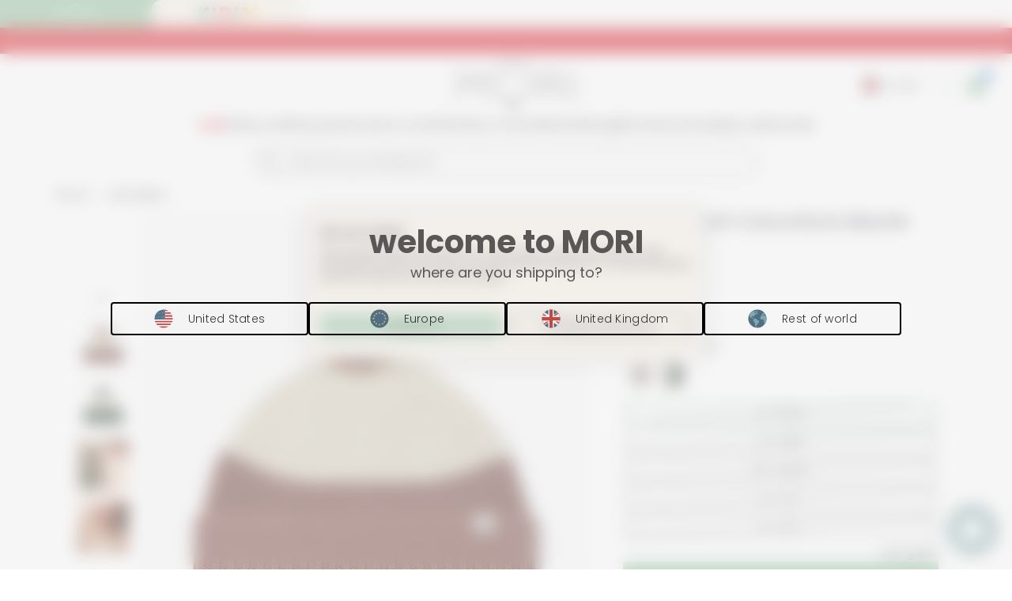

--- FILE ---
content_type: text/html; charset=UTF-8
request_url: https://api.reviews.io/json-ld/product/richsnippet?sku=ES271OD12%3BES271OD13%3BES271OD14%3BES271OD23%3BES271OD24%3BES271OP12%3BES271OP13%3BES271OP14%3BES271OP23%3BES271OP24%3B39945336717398%3B39945336750166%3B39945336782934%3B39945336815702%3B39945336848470%3B39945336881238%3B39945336914006%3B39945336946774%3B39945336979542%3B39945337012310%3B6782086152278%3Bchunky-knit-colourblock-beanie-hat&store=babymori.com&url=https://babymori.com/products/chunky-knit-colourblock-beanie-hat&data=true
body_size: 197
content:
{
	"@context" : "http://schema.org",
	"@type" : "Product"

  			
		    ,"name" : "Chunky Knit Colorblock Beanie Hat Oat & Dusty Pink / 0 - 6 M",
		"image" : "https://cdn.shopify.com/s/files/1/1600/2527/products/Chunky_Knit_Colourblock_Hat_Oatmeal_DustyPink_01.jpg?v=1665991120",
				"sku" : "ES271OD12"
		    
}


--- FILE ---
content_type: text/css
request_url: https://babymori.com/cdn/shop/t/349/assets/global_styles.compiled.scss.css?v=91291838578003278571767943037
body_size: 17388
content:
.swatch-element.untitled_variant label{height:19px!important;margin:5px 1px 0!important;font-size:13px!important;min-height:unset;max-height:unset;cursor:pointer;padding:5px!important}.gift-note-product .quick_shop_link,.gift-note-product .quick_shop,.is_default_personalised_product .quick_shop_link,.is_default_personalised_product .quick_shop,.disable_qs .quick_shop_link,.disable_qs .quick_shop,.disable_qs .qs_add_to_cart{display:none!important}.disable_qs .price:after{display:none!important}.disable_qs .stock-indicator+p{display:none!important}.disable_qs .stock-indicator{display:none!important}.grid__item .b2b_quick_shop_active{display:flex;flex-direction:row;align-items:center;gap:8px;margin:12px 0 0}.grid__item .b2b_input_error_state{display:block;font-size:13px;color:red;white-space:nowrap}.grid__item .sleepclub-price.small{margin:0 0 3px}.grid__item .collection_thumb_swatch{margin:0 0 8px}.grid__item .gift_card_product_limit_message{margin-top:auto;margin-bottom:23px;font-size:14px;font-style:italic}.grid__item .gift_card_product_limit_message a{color:#7ec8d4;border-bottom:1px solid #7ec8d4}.grid__item .b2b_quantity_input_wrapper{width:40%}.grid__item .b2b_quantity_input_wrapper .b2b_quantity_input_wrapper input[type=number]{border:1px solid #d9d9d6;border-radius:3px;width:70px;height:36px}.quick_shop_link{position:relative;text-align:center;cursor:pointer;opacity:0;pointer-events:none;-webkit-transition:.5s opacity ease;transition:.5s opacity ease}.quick_shop_link.recommendations{margin:0 auto 15px;justify-self:center}.quick_shop_link.quick_shop_initialised{pointer-events:auto;opacity:1;width:fit-content;height:25px;display:flex;align-items:center}.quick_shop_link.quick_shop_initialised:hover{opacity:.5}.quick_shop_link .quick_shop_icon{position:relative;display:inline-block;width:16px;height:16px;flex-shrink:0;border:1px solid currentColor;border-radius:50%}.quick_shop_link .quick_shop_icon:before,.quick_shop_link .quick_shop_icon:after{content:"";position:absolute;background-color:currentColor;top:50%;left:50%;transform:translate(-50%,-50%)}.quick_shop_link .quick_shop_icon:before{width:10px;height:1px}.quick_shop_link .quick_shop_icon:after{width:1px;height:10px}.quick_shop_link .quick_cta{display:block;margin-left:10px}.quick_shop{display:none}.qs_add_to_cart.btn.disabled,.qs_add_to_cart.btn.remove_only{background:#b1b3b3;border:none;color:#fff;background:#d4d4d4}.qs_add_to_cart.btn.disabled:hover,.qs_add_to_cart.btn.remove_only:hover{background:#d4d4d4!important;border:unset!important}.qs_add_to_cart.btn.disabled{cursor:default}.qs_add_to_cart.btn{font-size:0;opacity:0;margin:0 auto!important;padding:0!important;pointer-events:none!important;display:block;height:0;background-position:right -22px center!important}.qs_add_to_cart.adding_in_progress{-webkit-transition:.3s all ease;transition:.3s all ease;pointer-events:none!important;background-image:url(//babymori.com/cdn/shop/t/349/assets/loader.gif?v=138195296932020693731652272914)!important;background-position:right -22px center!important;background-repeat:no-repeat!important;background-size:32%!important;background-color:var(--brand-primary)!important;border-color:var(--brand-primary)!important;color:#fff!important}.quick_shop_open .qs_add_to_cart.btn{height:auto;pointer-events:auto!important;padding:9px 14px!important;width:94%!important;margin-top:6px!important;opacity:1;font-size:13px!important}@media (min-width: 480px)and (max-width: 660px){.quick_shop_open .qs_add_to_cart.btn{font-size:10px!important;font-weight:700}}@media (max-width: 479px){.quick_shop_open .qs_add_to_cart.btn{font-size:13px!important;font-weight:700}}@media (min-width: 769px){.quick_shop_open .qs_add_to_cart.btn{margin-bottom:26px!important}}.quick_shop_open .b2b_add_to_cart{width:150px;padding:10px 30px!important}.quick_shop_open .quick_shop_link{font-size:0;margin-bottom:0}.quick_shop_open .quick_shop_link .quick_shop_icon:after{display:none}.quick_shop_open .sleepclub-price{font-size:0!important;margin:0!important}.quick_shop_open p.price{margin-bottom:15px!important}.quick_shop_open .collection_thumb_swatch{margin-top:3px!important;margin-bottom:15px!important}.quick_shop_open .quick_shop .swatch.clearfix.size-options{margin-top:3px;text-align:left}.quick_shop_open .quick_shop .size{height:19px;margin:5px 1px;font-size:13px}.quick_shop_open .quick_shop .size label{padding:3px 6px!important}.quick_shop_open p.price,.quick_shop_open .sleepclub-price,.quick_shop_open .collection_thumb_swatch,.quick_shop_open .qs_add_to_cart.btn,.quick_shop_open .quick_shop_link:after{-webkit-transition:.3s all ease;transition:.3s all ease}.sleepclub-price.small{font-size:.85em!important;cursor:pointer}.sleepclub-price.small:hover{opacity:.5}.quick_shop_link,.cart-wrapper p.quick_shop_link{font-weight:700;font-size:12px;text-transform:lowercase}.product-wrapper.hide_unavailable_swatches .swatch .swatch-element.soldout{display:none}.swatch-options{-ms-box-orient:horizontal;display:-moz-flex;display:-webkit-box;display:-ms-flexbox;display:flex;-webkit-box-orient:horizontal;-webkit-box-direction:normal;-ms-flex-flow:row wrap;flex-flow:row wrap;text-align:left}.swatch-options .size-options{margin:0 auto;width:100%;display:block;padding-top:2px}.swatch-options .color-options{margin:.5em auto;width:100%;display:block}.swatch-options .personalisation-options,.swatch-options .hidden{display:none}.swatch .header,.threadswatch .header{margin:.5em 0}.swatch input,.threadswatch input{display:none!important;cursor:pointer}.threadswatch .swatch-element.color.thread.thread-colour:hover label{-webkit-transform:scale(.7);transform:scale(.7);border-color:var(--brand-grey)}.threadswatch .swatch-element.color.thread.thread-colour:hover label:after{content:"";display:block;position:absolute;top:-7px;bottom:-7px;left:-7px;right:-7px;border-radius:50%;border:2px solid #b1b3b3}.size label,.untitled_variant label{padding:5px 6px!important;text-align:center;border-radius:3px;border:1px solid var(--brand-primary);white-space:nowrap}.size label.outOfStockSizes{border:1px solid var(--brand-primary)}input[type=radio]:checked+label{border:1px solid #999}.swatch.unclickable_display_only input[type=radio]:checked+label{border:#b1b3b3 1px solid}.swatch.unclickable_display_only label{cursor:default;pointer-events:none}.size,.untitled_variant{margin:5px 1px!important;height:30px;line-height:30px}.color label{border-radius:50%;float:left;min-width:35px;height:35px!important;border:#e5e6e5 1px solid;font-size:13px;text-align:center;line-height:35px;white-space:nowrap;text-transform:uppercase}.swatch label:last-child,.threadswatch label:last-child{margin-right:0}.swatch-element label{padding:0 10px;color:var(--brand-primary);font-weight:400}.color.swatch-element label{padding:0}#collectionContainer .color-options.collection_thumb_swatch input:checked+label,#recommended-products .swatch input:checked+label,.swatch input:checked+label,.threadswatch input:checked+label{border:1px solid var(--brand-grey)}.quick_shop_open .size-options input:checked+label{border:1px solid var(--brand-grey)}.quick_shop_open .size-options input:checked+label:after{content:"";display:block;position:absolute;top:-1px;bottom:-1px;left:0;right:0;border:3px solid var(--brand-green);border-radius:3px}.swatch input:checked+label,label.imitate_selection{border:1px solid #666}.swatch.size-options .swatch-element.untitled_variant input:checked+label,.swatch.size-options .swatch-element.size input:checked+label{border:1px solid transparent}.swatch .swatch-element,.threadswatch .swatch-element{display:inline-block;vertical-align:top;-webkit-transform:translateZ(0);-webkit-font-smoothing:antialiased;margin:10px;position:relative}.product-wrapper .swatch-element.size input:checked+label:after,.product-wrapper .swatch-element.untitled_variant input:checked+label:after{content:"";display:block;position:absolute;top:-1px;bottom:-1px;left:-1px;right:0;border:3px solid var(--brand-green);border-radius:3px}.product-wrapper .swatch .swatch-element.color input:checked+label,.product-wrapper .threadswatch .swatch-element.color input:checked+label{border-color:var(--brand-grey);-webkit-transform:scale(.7);transform:scale(.7);background-size:102%;background-origin:border-box}.product-wrapper .swatch .swatch-element.color input:checked+label:after,.product-wrapper .threadswatch .swatch-element.color input:checked+label:after{content:"";display:block;position:absolute;top:-7px;bottom:-7px;left:-7px;right:-7px;border-radius:50%;border:2px solid var(--brand-green)}.product-wrapper .swatch .swatch-element.color input:checked+label.outOfStockSizes:after,.product-wrapper .swatch .swatch-element.color label.outOfStockSizes:hover:after{border:3px solid #999}.swatch-element.default-title{display:none}.crossed-out{position:absolute;width:100%;height:100%;left:0;top:0}.swatch .swatch-element .crossed-out,.threadswatch .swatch-element .crossed-out{display:none}.swatch .swatch-element.soldout .crossed-out,.threadswatch .swatch-element.soldout .crossed-out{display:block}.swatch .swatch-element.soldout label,.threadswatch .swatch-element.soldout label{filter:alpha(opacity=40);-khtml-opacity:.4;-moz-opacity:.4;opacity:.4;cursor:default}.swatch .swatch-element.color.colour-swatch:hover label,.threadswatch .swatch-element.color.colour-swatch:hover label{-webkit-transform:scale(.7);transform:scale(.7);border-color:var(--brand-grey)}.swatch .swatch-element.color.colour-swatch:hover label:after,.threadswatch .swatch-element.color.colour-swatch:hover label:after{content:"";display:block;position:absolute;top:-7px;bottom:-7px;left:-7px;right:-7px;border-radius:50%;border:2px solid #b1b3b3}.swatch .swatch-element.color.colour-swatch:hover label.outOfStockSizes,.threadswatch .swatch-element.color.colour-swatch:hover label.outOfStockSizes{border:1px solid #999}.swatch .swatch-element.color.colour-swatch:hover label.outOfStockSizes:before:hover,.threadswatch .swatch-element.color.colour-swatch:hover label.outOfStockSizes:before:hover{top:-6px;bottom:-6px}.swatch .swatch-element.color.colour-swatch input:checked+label.outOfStockSizes,.threadswatch .swatch-element.color.colour-swatch input:checked+label.outOfStockSizes{border:1px solid #999}.swatch.color-options .swatch-element.soldout label,.threadswatch.color-options .swatch-element.soldout label{filter:alpha(opacity=10);-khtml-opacity:.1;-moz-opacity:.1;opacity:.1;cursor:default}.swatch.error,.threadswatch.error{background-color:#e8d2d2!important;color:#333!important;padding:1em;border-radius:5px}.swatch.error p,.threadswatch.error p{margin:.7em 0}.swatch.error p:first-child,.threadswatch.error p:first-child{margin-top:0}.swatch.error p:last-child,.threadswatch.error p:last-child{margin-bottom:0}.swatch.error code,.threadswatch.error code{font-family:monospace}.color-options.hidden_swatch{display:none!important}.collection_thumb_swatch .swatch-element{margin:unset;padding:0 1px;margin-top:5px;cursor:pointer}@media (min-width: 769px){.collection_thumb_swatch .swatch-element{padding:3px}}.collection_thumb_swatch .swatch-element.color label{min-width:18px!important;height:18px!important;cursor:pointer}@media (max-width: 480px){.collection_thumb_swatch .swatch-element.color label{min-width:20px!important;height:20px!important;margin-right:3px;margin-left:1px;margin-bottom:5px}}.collection_thumb_swatch .swatch-element.color input:checked+label{-webkit-transform:scale(.8);transform:scale(.8);overflow:visible}.collection_thumb_swatch .swatch-element.color input:checked+label:after{content:"";display:block;position:absolute;top:-5px;bottom:-5px;left:-5px;right:-5px;border-radius:50%;border:2px solid var(--brand-green)}.size label.outOfStockSizes{color:#999;background:linear-gradient(to top left,transparent 0%,transparent calc(50% - 1px),var(--brand-primary) 50%,transparent calc(50% + 1px),transparent 100%),linear-gradient(to top right,transparent 0%,transparent calc(50% - 1px),transparent 50%,transparent calc(50% + 1px),transparent 100%)}.colour-swatch label.outOfStockSizes{position:relative}.colour-swatch label.outOfStockSizes:after:hover{border-color:#999}.colour-swatch label.outOfStockSizes:before{content:"";position:absolute;width:3px;top:-1px;bottom:-1px;right:45%;transform:rotate(45deg);background-color:#999}.colour-swatch input:checked+label.outOfStockSizes:before{top:-6px;bottom:-6px}label.outOfStockSizesHidden{display:none}.swatch-element,.swatch-element *,.swatch-options-thread,.swatch-options-thread *{-webkit-backface-visibility:hidden;backface-visibility:hidden}.color_name_wrapper{padding-top:12px}.color_name_wrapper p{font-weight:550;margin:unset}.color_name_wrapper,.thread_color_name{text-transform:lowercase;font-weight:700}.thread_color_text_wrapper{display:-webkit-box;display:-ms-flexbox;display:flex;-webkit-box-orient:horizontal;-webkit-box-direction:normal;-ms-flex-direction:row;flex-direction:row;-webkit-box-pack:start;-ms-flex-pack:start;justify-content:start;position:relative}.collection_swatch{position:relative;cursor:pointer}.view__more-wrapper{width:fit-content;height:24px;padding:2px 4px!important}.view__more-wrapper a{font-size:1rem;font-weight:700}.view__more-wrapper a:before{content:"+";padding:1px}.grid__image{display:block;margin:0 auto 15px;position:relative}.grid__image img{display:block;margin:0 auto}.product_switch_wrapper{display:flex;column-gap:4px;padding-bottom:5px}.product_switch_wrapper .merged_product_swatch{cursor:pointer;width:30px;height:30px;background-size:contain;background-repeat:no-repeat;background-position:center}.product_switch_wrapper .selected{border:var(--brand-green) solid 1px;border-radius:100%}.product_switch_wrapper .collection_swatch{min-width:20px;height:20px!important}.product-image{position:relative;width:100%;background-size:cover;border-radius:3px;background-position:center center;-webkit-transition:.3s all ease;-o-transition:.3s all ease;transition:.3s all ease;background-repeat:no-repeat!important}.product-image.hover_image{z-index:99}.product-image.hover_image.disabled{display:none}.product-image.variant_image{opacity:0;z-index:0}.product-image.variant_image.active{opacity:1}.product-image.show_on_hover{display:none}.print_of_month{margin-top:-39px;left:0}@media (min-width: 360px){.print_of_month{left:38px;width:70%}}@media (min-width: 768px){.print_of_month{width:60%}}@media (min-width: 1024px){.print_of_month{margin-top:-29px;width:unset}}.roundel-updated-pill{margin-top:-39px;font-size:11px!important;border-radius:6px!important;left:0}@media (min-width: 360px){.roundel-updated-pill{left:38px}}@media (min-width: 1024px){.roundel-updated-pill{margin-top:-29px;width:unset}}@media (min-width: 769px){.roundel-updated-pill{font-size:14px!important}}.product-image-wrap{position:relative;margin-top:15px}.product-image-wrap .tag{color:#fff;text-transform:uppercase;letter-spacing:1px;font-weight:700;font-family:Poppins;background-color:#999;padding:.3em 1.4em;position:absolute;top:0;right:0;z-index:1000}@media (max-width: 719px){.product-image-wrap .tag{font-size:.7em}}.product-image-wrap .print_of_month{margin-top:-39px;left:8px}@media (min-width: 360px){.product-image-wrap .print_of_month{width:70%}}@media (min-width: 768px){.product-image-wrap .print_of_month{width:60%}}@media (min-width: 1024px){.product-image-wrap .print_of_month{margin-top:-29px;width:unset}}.product-image-wrap .sale{background-color:#f2adad}.product-image-wrap .show_on_hover{display:none}.product-image-wrap:hover #featured:not(.hover-disabled),.product-image-wrap:hover .primaryRoundel:not(:only-child){display:none}.product-image-wrap:hover .show_on_hover{display:block}.product-image-wrap .kidly-by-mori{object-fit:contain}.product-image-wrap .product-image{position:relative;border-radius:3px;aspect-ratio:1/1}.product-image-wrap .product-image.show_on_hover{top:0}.text-save-tag{color:#eb9595}.text-save-tag.secondary{color:#47d6c4}.grid__item{position:relative;float:unset}.grid__item .bold.color_red{font-weight:700;color:var(--brand-red)}.grid__item .bold.color_grey{font-weight:700;color:var(--brand-primary)}.grid__item .text-collection{font-size:12px;font-weight:600;margin-top:10px;position:absolute;background:#fff;padding:1px 8px 0 9px;border-radius:6px;left:8px;bottom:9px}.grid__item .text-collection:has(.top_save_tag){display:flex;align-items:center;font-size:8pt;top:9px;left:9px;bottom:unset;padding:0 5px;border-radius:6px;color:var(--brand-red);min-height:19px;margin-top:unset}@media (min-width: 769px){.grid__item .text-collection:has(.top_save_tag){font-size:14px;top:10px;left:10px}}.grid__item .text-collection .top_save_tag.us_test{text-transform:lowercase}.grid__item .text-collection .old_save_tag{display:inline;text-transform:lowercase}.grid__item .h6{margin:0 0 8px;position:inherit}.grid__item .price{margin:0 0 8px}textarea:focus,input:focus{outline:none}*{letter-spacing:.28px}*:focus{outline:none}.no-scroll-drawer{overflow:hidden!important}.kl-private-reset-css-Xuajs1 [role=dialog]{top:clamp(0px,6em,10em)!important}body.no_scrolling{overflow:hidden!important;width:100vw}@media (min-width: 769px){body.no_scrolling{position:fixed!important}}#PageContainer{background-color:#fff}#PageContainer.no_scrolling{overflow:hidden!important;position:fixed!important;width:100vw}.newsletter-overlay{display:none;background-color:#ffffffbf;position:fixed;height:100%;overflow-y:hidden;top:0;left:0;right:0;bottom:0;z-index:99999}.newsletter-overlay h2{margin-bottom:1em}.newsletter-overlay .newsletter-container{background-color:#fff;position:absolute;top:50%;left:50%;-webkit-transform:translate(-50%,-50%);transform:translate(-50%,-50%);padding:4em;max-width:38em;border-radius:10px;border:solid thin #d3d3d3}.newsletter-overlay .newsletter-container .close{width:1.75em;height:1.75em;position:absolute;top:1.5em;right:1.5em;cursor:pointer}@media (max-width: 719px){.newsletter-overlay .newsletter-container .close{width:1.5em;height:1.5em;top:1em;right:1em}}.newsletter-overlay .newsletter-container .close:after{content:"";height:100%;border-left:solid 1px var(--brand-primary);position:absolute;-webkit-transform:rotate(45deg);transform:rotate(45deg);left:50%}.newsletter-overlay .newsletter-container .close:before{content:"";height:100%;border-left:solid 1px var(--brand-primary);position:absolute;-webkit-transform:rotate(-45deg);transform:rotate(-45deg);left:50%}.newsletter-overlay .newsletter-container .email-field{position:relative}.newsletter-overlay .newsletter-container .privacy{text-transform:uppercase;font-size:.9em}@media (max-width: 719px){.newsletter-overlay .newsletter-container{padding:3em 2em 1em;width:85%}}@media (max-width: 719px){.wrapper{padding:0}}.brand-and-star-section{display:flex;flex-direction:row;justify-content:space-between}.brand-and-star-section .star-ratings-wrapper{display:flex;flex-direction:row}.brand-and-star-section .star-ratings-wrapper .star-rating{width:15px;height:15px;margin-right:3px}.brand-and-star-section .star-ratings-wrapper .ratings-text{margin:0!important}.grid__item .brand_line__message{font-size:.8em;color:var(--brand-primary);font-weight:500}.grid__item .promo_line__message{color:var(--brand-red);font-size:.8rem;font-weight:700;text-transform:uppercase;padding-bottom:8px}.grid__item.daily_offer_thumb p,.grid__item.daily_offer_thumb .swatch{opacity:0;-webkit-transition:.3s all;transition:.3s all;-moz-transition:.3s all;-ms-transition:.3s all}.grid__item.daily_offer_thumb .product-image-wrap:hover+p{opacity:1}.grid__item.daily_offer_thumb .product-image-wrap:hover+p+p{opacity:1}.grid__item.daily_offer_thumb .product-image-wrap:hover+p+p+.swatch{opacity:1}a.text_link,span.text_link{line-height:3;font-style:italic;border-bottom:1px solid #b1b3b3;cursor:pointer}.btn{background-color:var(--brand-green);color:var(--brand-primary);text-transform:uppercase;margin:1em 0;font-weight:500;padding:12px 30px;letter-spacing:1px;border:solid 1px var(--brand-green);border-radius:3px;-webkit-transition:.1s all ease;transition:.1s all ease}@media (max-width: 719px){.btn{padding:10px 28px}}.btn:hover{background-color:#83858a;color:#fff;border:solid 1px var(--brand-grey)}.btn:active,.btn:focus{background-color:#83858a;color:#fff;border:solid 1px var(--brand-grey)}.btn.small{font-size:1.1em}.btn.light{background-color:#dadada}.btn.light:hover{background-color:#b1b3b3}.btn.alt{background-color:#83858a!important;border:1px solid var(--brand-primary)}.btn.alt:hover{background-color:var(--brand-green)}.btn.hollow{background-color:#fff;border:1px solid #99c5a4;color:#99c5a4}.btn.hollow:hover{color:#fff;border:1px solid #99c5a4}.btn_separator{width:20px;display:inline-block}.buttons_section{text-align:center;margin:1em auto}.buttons_section .btn{display:inline-block;min-width:30%}@media (max-width: 719px){.buttons_section .btn{min-width:90%;margin:.5em auto;display:block}}.container{display:inline-block;position:relative;padding-left:35px;margin-bottom:12px;cursor:pointer;-webkit-user-select:none;-moz-user-select:none;-ms-user-select:none;user-select:none;overflow:visible}.container input{position:absolute;opacity:0;cursor:pointer;display:none!important}.checkmark:before{position:absolute;content:"";width:30px;height:30px;left:-9px;top:-9px;background:transparent}.main-content{transition:all .3s;-moz-transition:all .3s;-webkit-transition:all .3s;-ms-transition:all .3s}.main-content.new_header_design{top:var(--main-header-height)!important;padding-bottom:var(--main-header-height)}@media (min-width: 1280px){.main-content.new_header_design{top:var(--main-header-desktop-height)!important;padding-bottom:var(--main-header-desktop-height)!important}}html.js-drawer-open-left #PageContainer main.main-content{background-color:#fff;opacity:.5!important;transition:all .3s!important;-moz-transition:all .3s!important;-webkit-transition:all .3s!important;-ms-transition:all .3s!important}html.js-drawer-open-left .floating_tab{display:none!important}.container input:checked~.checkmark{background-color:#fff}.desktop_menu_expanded,.search_autocomplete_open{background-color:#fff;opacity:.5;transition:all .3s;-moz-transition:all .3s;-webkit-transition:all .3s;-ms-transition:all .3s}.flex_center_vertically{display:-ms-flex;display:-webkit-box;display:-ms-flexbox;display:flex}@media (max-width: 768px){.flex_center_vertically{display:block}.flex_center_vertically .grid__item{margin-bottom:2em}}.flex_center_vertically .grid__item{display:-webkit-box;display:-ms-flexbox;display:flex;-webkit-box-orient:vertical;-webkit-box-direction:normal;-ms-flex-direction:column;flex-direction:column;-webkit-box-pack:center;-ms-flex-pack:center;justify-content:center}.flex_center_vertically .grid__item .image{width:100%;background-size:cover;background-position:center}.flex_center_vertically .grid__item *:last-child{margin-bottom:0}.loader{display:none;width:120px;height:120px;margin:20px auto;background-image:url(//babymori.com/cdn/shop/t/349/assets/MORI-loader.gif?v=50044660586528513031652272931)!important;background-size:contain;background-repeat:no-repeat}.loader.visible{display:block}.loader.small{width:60px;height:60px}.loader:after{top:70%;content:"thinking...";display:block;direction:ltr;text-align:center;position:relative;color:#99c5a4;font-size:18px;font-weight:700;padding-top:15px}.loader.no-content:after{display:none}@media (max-width: 960px){.show_on_mobile_only{display:block!important}}@media (min-width: 961px){.show_on_mobile_only{display:none!important}}@media (max-width: 960px){.show_on_mobile_only_inline{display:inline-block!important}}@media (min-width: 961px){.show_on_mobile_only_inline{display:none!important}}@media (max-width: 960px){.show_on_desktop_only{display:none!important}}@media (min-width: 961px){.show_on_desktop_only{display:block!important}}@media (max-width: 960px){.show_on_desktop_only_inline{display:none!important}}@media (min-width: 961px){.show_on_desktop_only_inline{display:inline-block!important}}@media (max-width: 768px){.show_on_small_only{display:block!important}}@media (min-width: 769px){.show_on_small_only{display:none!important}}@media (max-width: 768px){.show_above_small_only{display:none!important}}@media (min-width: 769px){.show_above_small_only{display:block!important}}@media (min-width: 721px){*.is-hidden-on-desktop{display:none!important}}@media (max-width: 720px){*.is-hidden-on-mobile{display:none!important}}*.is-hidden-everywhere{display:none!important}header{background-color:transparent}.grid_overlay_fix{position:fixed;pointer-events:none;width:100%;height:100%;z-index:9999999}.grid_overlay_fix .grid_overlay{max-width:1048px;width:100%;height:100%;margin:0 auto;position:relative;display:block;opacity:.3;padding-left:10px;padding-right:10px}.grid_overlay_fix .grid_overlay .ov_item{width:7.1850393701%;float:left;margin-right:.57%;margin-left:.57%;background:#0ff;height:100%}#create-account{font-style:normal;margin-top:6px;margin-bottom:16px}.bounce{animation:bounce 1s infinite alternate;-webkit-animation:bounce 1s infinite alternate;-moz-animation:bounce 1s infinite alternate;-ms-animation:bounce 1s infinite alternate}.shown-after-form-submit{display:none}.towel-offer{padding-bottom:30px;position:relative}@media (min-width: 320px){.towel-offer{min-height:37em}}@media (min-width: 360px){.towel-offer{min-height:38em}}.towel-offer .product-image{cursor:pointer}.towel-offer .about-product{margin:.5em auto;text-align:center;padding:5px 2px 2px;border-bottom:1px solid var(--brand-green);color:var(--brand-primary);font-style:italic;display:inline-block;cursor:pointer}.towel-offer .btn-container{position:absolute;bottom:30px;left:50%;-webkit-transform:translateX(-50%);transform:translate(-50%);padding-left:30px}.towel-offer .btn{margin:.5em 0;padding:9px 43px;font-size:13px;border-radius:3px;text-transform:uppercase}@media (min-width: 720px)and (max-width: 960px){.towel-offer .btn{padding:9px 25px}}@media (max-width: 719px){.towel-offer .btn{padding:9px 15px}}.content-container{margin-bottom:110px}.addToCart-snippet .info-container{height:-webkit-fit-content;height:-moz-fit-content;height:fit-content;max-height:90%;overflow-y:scroll}.addToCart-snippet #scrollbar::-webkit-scrollbar-track{background-color:transparent}.addToCart-snippet #scrollbar::-webkit-scrollbar{width:6px;background-color:transparent}.addToCart-snippet #scrollbar::-webkit-scrollbar-thumb{background-color:transparent}.addToCart-snippet .p-text{width:100%}.addToCart-snippet .btn{margin:1em 0;display:block}.fa-check{width:1em;height:.85em;position:relative;display:inline-block;color:#666}.fa-check:before{content:""!important;position:absolute;right:.3em;width:.5em;height:.8em;border:.18em solid;border-top:none;border-left:none;transform:rotate(45deg);-webkit-transform:rotate(45deg);-moz-transform:rotate(45deg);-ms-transform:rotate(45deg)}.fa-angle-down{color:#666;position:relative;display:inline-block;padding:.5em;width:1px}.fa-angle-down:before{content:""!important;position:absolute;width:.4em;height:.4em;border:.07em solid;border-left:none;border-top:none;left:50%;top:-.3em;-webkit-transform:translate(-50%,0) rotate(45deg);-ms-transform:translate(-50%,0) rotate(45deg);-o-transform:translate(-50%,0) rotate(45deg);transform:translate(-50%) rotate(45deg)}button::-moz-focus-inner{border:0}.section-header #ajax_no_internet_alert{position:absolute;bottom:-21px;height:27px;background:#f1aeae;left:6px;right:6px;z-index:9999;border-radius:4px;color:#fff;font-family:sans-serif;text-align:center;font-weight:500;line-height:1.9}.green_header_bar{background-color:#f8f2eb;display:flex;align-items:center;justify-content:center;border-radius:5px 5px 0 0!important;height:45px}.sc-popup{text-align:center;cursor:unset!important}.sc-popup .sc-popup-usp{margin-bottom:15px}.sc-popup .sc-popup-usp .sc-popup-header{color:#93afc9;text-align:center;line-height:100%;font-weight:700;margin:0}.sc-popup .sc-popup-usp .sc-popup-text{text-align:center}.sc-popup .learn_more{font-weight:700}.shopify-currency-form{position:relative}@media (min-width: 1024px){.shopify-currency-form:after{content:"";position:absolute;width:7px;height:7px;right:1px;top:17px;border-bottom:1px solid;border-right:1px solid;border-color:#929090;transform:rotate(45deg);-webkit-transform:rotate(45deg);-moz-transform:rotate(45deg);-ms-transform:rotate(45deg)}}.shopify-currency-form:hover:after{border-color:var(--brand-green)}.drawer--left .shopify-currency-form:after{display:none!important}.main_login_fields{padding-right:5px;padding-left:5px}p.cart_drawer_subtotal{font-size:16px;font-weight:700}@media (max-width: 719px){.mobile_reviews{display:block!important}}.no_script_menu{margin-top:150px}.no_script_menu li.lev_1_li{display:inline-block;vertical-align:top;margin-right:22px;margin-bottom:27px}#confirmationDialog{display:none}#confirmationDialog.visible{align-items:flex-start;display:flex;height:100vh;justify-content:space-evenly;left:0;position:fixed;align-items:center;top:0;width:100vw;z-index:10000000;background:#ffffff80}#confirmationDialog.visible.wide .confirm--popup{max-width:400px}#confirmationDialog.visible .confirm--popup{height:unset;max-width:300px;width:100%}#confirmationDialog.visible .confirm--popup .confirm--content{border-radius:4px;align-items:center;display:flex;flex-direction:column;justify-content:start;opacity:1;padding:15px;background:#fff;box-shadow:2px 2px 6px #00000029}#confirmationDialog.visible .confirm--popup .confirm--content .confirm--header{margin-bottom:10px}#confirmationDialog.visible .confirm--popup .confirm--content .confirm--header #confirm--header-text{text-align:center}#confirmationDialog.visible .confirm--popup .confirm--content .confirm--body{letter-spacing:.28px;margin-bottom:0;padding:0 20px;line-height:25px;text-align:center}#confirmationDialog.visible .confirm--popup .confirm--content .confirm--footer{display:flex;width:100%}#confirmationDialog.visible .confirm--popup .confirm--content .confirm--footer .confirm--btn{background-color:#99c5a4;color:#fff;text-transform:uppercase;font-family:Poppins,sans-serif;margin:15px;width:100%;font-weight:500;line-height:15px;padding-top:12px;padding-bottom:12px;letter-spacing:1px;border:solid 1px #99c5a4;border-radius:3px;transition:.1s all ease}#confirmationDialog.visible .confirm--popup .confirm--content .confirm--footer .confirm--btn.unavailable{display:none}.empty-state-wrapper{margin:15px;text-align:center}.empty-state-wrapper .empty-state-image{margin:20px;border-radius:5px}.empty-state-wrapper .empty-state-cta{width:auto!important}.ip-address-popup{position:relative;text-transform:lowercase}.ip-address-popup.popup-fullscreen{position:fixed;height:100vh;width:100%;overflow-y:hidden;z-index:1000000;background-color:#ffffff80;top:0;left:0;right:0;bottom:0}@media (min-width: 769px){.ip-address-popup.popup-fullscreen{height:100vh;box-shadow:none;background-color:#ffffff80}}.ip-address-popup.popup-fullscreen .popup-outer-wrapper{width:90%;position:relative;background-color:#fafafa;box-shadow:2px 2px 6px #00000029;top:50%;left:50%;transform:translate(-50%,-50%);border-radius:5px!important}@media (min-width: 769px){.ip-address-popup.popup-fullscreen .popup-outer-wrapper{max-width:450px;max-height:350px}}.ip-address-popup.popup-fullscreen .popup-outer-wrapper .popup-inner-wrapper{position:relative;display:flex;flex-direction:column;justify-content:center;box-shadow:2px 2px 6px #00000029;border-radius:4px}@media (min-width: 769px){.ip-address-popup.popup-fullscreen .popup-outer-wrapper .popup-inner-wrapper{width:100%;top:50%;left:50%;transform:translate(-50%,-50%);position:absolute;justify-content:space-between;background-color:#fafafa;place-content:flex-end;border-radius:4px}}.ip-address-popup.popup-fullscreen .popup-outer-wrapper .popup-inner-wrapper .popup-title{text-align:center;height:fit-content;margin:auto 0}@media (min-width: 769px){.ip-address-popup.popup-fullscreen .popup-outer-wrapper .popup-inner-wrapper .popup-title{padding:30px}}@media (min-width: 768px)and (max-width: 1023px){.ip-address-popup.popup-fullscreen .popup-outer-wrapper .popup-inner-wrapper .popup-title{width:80%;margin:0 auto}}@media (max-width: 800px){.ip-address-popup.popup-fullscreen .popup-outer-wrapper .popup-inner-wrapper .popup-title{padding:30px 20px}}.ip-address-popup.popup-fullscreen .popup-outer-wrapper .popup-inner-wrapper .popup-title .header-image{height:60px;width:60px;margin:15px auto}.ip-address-popup.popup-fullscreen .popup-outer-wrapper .popup-inner-wrapper .popup-title p{color:var(--brand-primary);font-size:30px;line-height:36px;font-weight:700;margin-bottom:10px}.ip-address-popup.popup-fullscreen .popup-outer-wrapper .popup-inner-wrapper .popup-title .popup-question{font-size:18px;margin-bottom:15px}.ip-address-popup.popup-fullscreen .popup-outer-wrapper .popup-inner-wrapper .popup-title .btn{display:flex;justify-content:center;align-items:center;gap:15px;width:-webkit-fill-available;padding:10px 30px;background-color:var(--brand-green);border-radius:4px;color:var(--brand-primary);font-weight:700;text-decoration:none;margin:10px 5px}.ip-address-popup.popup-fullscreen .popup-outer-wrapper .popup-inner-wrapper .popup-title .btn img{height:24px;width:24px;border-radius:50%;object-fit:cover}.ip-address-popup.popup-fullscreen .popup-outer-wrapper .popup-inner-wrapper .popup-close-btn{position:absolute;right:0;top:0;cursor:pointer;width:100%;display:flex;justify-content:flex-end;background-color:#fafafa;border-radius:4px}@media (min-width: 769px){.ip-address-popup.popup-fullscreen .popup-outer-wrapper .popup-inner-wrapper .popup-close-btn{width:unset}}.ip-address-popup.popup-fullscreen .popup-outer-wrapper .popup-inner-wrapper .popup-close-btn .close_wrapper{position:relative;padding:25px}.ip-address-popup.popup-fullscreen .popup-outer-wrapper .popup-inner-wrapper .popup-close-btn .close_wrapper:before{content:"";position:absolute;width:1px;height:16px;transform:rotate(45deg);background-color:var(--brand-primary);bottom:35%}.ip-address-popup.popup-fullscreen .popup-outer-wrapper .popup-inner-wrapper .popup-close-btn .close_wrapper:after{content:"";position:absolute;width:1px;height:16px;transform:rotate(-45deg);background-color:var(--brand-primary);bottom:35%}.country_selector{margin:0 10px!important;vertical-align:middle}.store-selector-wrapper{position:relative;border-radius:5px}.store-selector-wrapper .selector-header{margin:0 7px 0 10px}.store-selector-wrapper .selector-header img{height:33px;width:33px;border-radius:50%;object-fit:cover}@media (min-width: 1280px){.store-selector-wrapper .selector-header{margin:0 7px 0 0}.store-selector-wrapper .selector-header img{height:24px;width:24px}}.store-selector-wrapper .selector-header:after{content:"";position:absolute;width:7px;height:7px;left:60px;bottom:50%;border-bottom:1px solid;border-right:1px solid;border-color:var(--brand-primary);transform:rotate(45deg);-webkit-transform:rotate(45deg);-moz-transform:rotate(45deg);-ms-transform:rotate(45deg)}@media (min-width: 1280px){.store-selector-wrapper .selector-header:after{top:7px;right:-7px;bottom:unset;left:unset}}.store-selector-wrapper .selector-options{position:absolute;bottom:70px;left:10px;display:flex;flex-direction:column;border:1px solid #b1b3b3;border-radius:5px;background-color:#fff;color:var(--brand-primary);text-transform:initial;width:max-content;padding:15px 10px;box-shadow:0 0 10px #0000001a}@media (min-width: 1280px){.store-selector-wrapper .selector-options{left:-40%;top:30px;bottom:unset}}.store-selector-wrapper .selector-options .selector-option{display:flex;justify-content:flex-start;align-items:center;text-align:center;cursor:pointer;padding-bottom:15px;font-size:14px}.store-selector-wrapper .selector-options .selector-option img{height:33px;width:33px;object-fit:cover;margin-right:15px}@media (min-width: 1280px){.store-selector-wrapper .selector-options .selector-option{font-size:12px}.store-selector-wrapper .selector-options .selector-option img{height:24px;width:24px}}.store-selector-wrapper .selector-options .selector-option:last-child{padding:unset}.country-currency-selector{display:flex;align-items:center}.country-currency-selector form{margin-left:30px}.country-selector-without-currency{display:inline-block;margin:15px 10px}.country-selector-without-currency .store-selector-wrapper{position:relative}@media (min-width: 1280px){.country-selector-without-currency .store-selector-wrapper{margin-right:20px}}.country-selector-without-currency .store-selector-wrapper .selector-header{position:relative}.country-selector-without-currency .store-selector-wrapper .selector-header:after{left:135%;top:35%;bottom:unset}@media (min-width: 1280px){.country-selector-without-currency .store-selector-wrapper .selector-header:after{left:140%;top:20%}}.country-selector-without-currency .store-selector-wrapper .selector-options{bottom:50px;left:0}@media (min-width: 1280px){.country-selector-without-currency .store-selector-wrapper .selector-options{bottom:unset;left:-4rem}}#currency-mobile .currency-picker-mobile{border:none}.snize-recommendations .searchanise-recommendations .snize-recommendation .snize-recommendation-title{text-align:center}@media (min-width: 769px){.snize-recommendations .searchanise-recommendations .snize-recommendation .snize-recommendation-results .viewport ul{margin:0 auto!important}}.bx-button{display:flex!important;justify-content:center!important;align-items:center!important;flex-direction:column!important}.svg--icon{width:40px;height:30px}.svg--icon.cart_drawer_banner{display:contents;width:40px;height:0px}.svg--icon.cart-gift_note{width:40px;height:0px}.svg--icon.cart_gift_wrap{width:28px;height:0px}.svg--icon-add-ons{width:30px;display:block;margin-right:10px;height:30px}.svg--icon-add-ons.gift_wrap{width:30px}.svg--icon-add-ons.promo{width:45px;height:30px}.svg--country-flag{height:24px}.icon-padding{padding:0 15px 0 0}.close-wrapper{padding:15px;left:90%;position:absolute;cursor:pointer}.close-wrapper .close-icon{display:flex;align-items:center}@media (max-width: 719px){.close-wrapper .close-icon{width:1.5em;height:1.5em}}.close-wrapper .close-icon:before,.close-wrapper .close-icon:after{content:" ";position:absolute;height:20px;width:2px;background-color:var(--brand-primary)}.close-wrapper .close-icon:before{transform:rotate(45deg)}.close-wrapper .close-icon:after{transform:rotate(-45deg)}#return_policy:target:before{height:0px;display:block}.kindness-pledge-landing{padding-top:unset!important}.mori-mascot-icon{width:45px;height:45px}#zdbutton{width:50px}@media (min-width: 769px){#zdbutton{width:109px}}#zdbutton .zendesk-chat-text{display:none}@media (min-width: 769px){#zdbutton .zendesk-chat-text{display:inline-block}}#zdbutton .icon_chat{padding:0}@media (min-width: 769px){#zdbutton .icon_chat{padding:0 .57143rem 0 0}}#icon-back{z-index:99999!important}.page-wrapper h1{text-align:center}details>summary{list-style:none}details>summary::-webkit-details-marker{display:none}@media (min-width: 769px){.cfyBmF{top:13rem}}.cfyBmF .cookiefirst-root{z-index:99999999999!important;position:relative!important}.cfKpv2 .cfNOLSuI{position:initial!important}.cfKpv2{top:20%!important}.cookiefirst-root{position:absolute!important;z-index:200!important}.cookiefirst-root .cf26vr{background-color:#fff6}#global_ip_banner{position:fixed;top:0;width:100vw;height:100vh;z-index:999999;background-color:#ededed82;-webkit-backdrop-filter:blur(10px);backdrop-filter:blur(10px);display:flex;justify-content:center;flex-direction:column;align-items:center}#global_ip_banner .header_part_title{color:#585756;margin-bottom:.1em}#global_ip_banner .header_part{color:#585756;font-weight:400;margin-bottom:1.5em}#global_ip_banner .country_selection_wrapper{display:flex;flex-direction:column}#global_ip_banner .country_selection_wrapper .navigate_to_country_btn{border:#000 solid 1.5px;border-radius:4px;display:flex;justify-content:flex-start;align-items:center;margin-bottom:1em;padding:.2em;min-width:250px;cursor:pointer}#global_ip_banner .country_selection_wrapper .navigate_to_country_btn .flag{display:flex;margin-right:1em;padding:5px 5px 5px 23%}@media (min-width: 769px){#global_ip_banner .country_selection_wrapper{flex-direction:row;column-gap:40px}#global_ip_banner .country_selection_wrapper .navigate_to_country_btn{justify-content:center}#global_ip_banner .country_selection_wrapper .navigate_to_country_btn .flag{padding-left:0}}#notes_view{position:relative}#notes_view .embla{max-width:48rem;margin:auto;--slide-height: 19rem;--slide-spacing: 1rem;--slide-size: 40%;padding:10px 0;overflow:hidden}#notes_view .embla .embla__container{display:flex;touch-action:pan-y pinch-zoom;padding:0 2rem 0 0}#notes_view .embla .embla__container .embla__slide{transform:translateZ(0);flex:0 0 var(--slide-size);min-width:0;padding-right:var(--slide-spacing)}#notes_view .embla .embla__container .embla__slide .note_slide{width:100%}#notes_view .embla .embla__container .embla__slide .note_slide .note_image{width:100%;padding-bottom:100%;background-repeat:no-repeat;background-size:cover}#notes_view .embla .note_item{float:left;margin-bottom:9px;width:100%!important;position:relative;z-index:3}#notes_view .embla .note_item .selected{border:3px solid var(--brand-primary)}#notes_view .embla .note_item p.note_price{font-size:13px;font-family:Poppins,sans-serif;margin-bottom:0;margin-top:-3px}#notes_view .embla .note_item .click_area{position:absolute;top:0;width:100%;bottom:40%;z-index:99;cursor:pointer}#notes_view .embla .note_item:nth-child(odd){margin-right:6%}#notes_view .embla .note_item .note_images{width:100%;padding:0;background-color:#fff;margin-bottom:5px}#notes_view .embla .note_item .note_images .slick-dots{bottom:0}#notes_view .embla .note_item .note_images .slick-dots li{margin:0 1px}#notes_view .embla .note_item input.gift_note_type{display:inline-block;margin-right:2px;position:relative;visibility:hidden}#notes_view .embla .note_item input.gift_note_type:before{position:absolute;content:"";width:13px;height:13px;left:0;top:0;border-radius:100%;border:1px solid #7f7f7f;visibility:visible;cursor:pointer}#notes_view .embla .note_item input.gift_note_type:checked:before{border-color:#4f858e}#notes_view .embla .note_item input.gift_note_type:checked:after{position:absolute;content:"";cursor:pointer;width:7px;height:7px;left:3px;top:3px;border-radius:100%;background-color:#4f858e;visibility:visible}#notes_view .embla .note_item input.gift_note_type:checked+label.radio_label{border:none}#notes_view .embla .note_item span.radio_label{display:inline-block;font-size:13px;font-weight:400;font-family:Poppins,sans-serif;width:100%;vertical-align:top;line-height:1.2;margin-top:1px;margin-bottom:2px}#notes_view .embla .note_item .more_info_area{display:none;position:absolute;top:0;right:0;width:37px;height:37px}#notes_view .embla .note_item .more_info_area .q_mark_icon{margin-top:5px;margin-left:15px}#notes_view .embla .note_item .more_info_area .more_info{width:21px;height:21px;border:1px solid #b9b9b9;border-radius:50%;-webkit-border-radius:50%;-moz-border-radius:50%;-ms-border-radius:50%;cursor:pointer;margin:0;padding:0;position:absolute;top:5px;right:5px;z-index:99;background-color:#fff}#notes_view .embla .note_item .more_info_area .more_info:after{position:absolute;content:"i";font-family:Poppins,serif;font-size:16px;width:100%;text-align:center;margin-top:-3px;color:#adadad}#notes_view .embla .arrow{position:absolute;top:25%;border:solid var(--brand-primary);border-width:0 3px 3px 0;padding:8px;cursor:pointer;z-index:10}#notes_view .embla .arrow.left{left:5px;transform:rotate(135deg);-webkit-transform:rotate(135deg)}#notes_view .embla .arrow.right{right:5px;transform:rotate(-45deg);-webkit-transform:rotate(-45deg)}.prices_difference{display:flex;align-items:end;margin-right:30px;font-size:16px;font-weight:100}.automatic-discount-title{color:var(--brand-red);font-size:.8rem;font-weight:700;text-transform:uppercase;margin-bottom:8px}.cancellation-modal.active-btn{text-align:end!important}.cancellation-modal.active-btn button:hover{text-decoration:underline!important}.cancellation-modal .modal-header{padding:18px 16px!important}.cancellation-modal .btn{padding:10px 12px!important;font-size:.8rem!important}.cancellation-modal .btn#listOfBenefitsBtns:hover{color:#94b7bb!important}.cancellation-modal .btn#cancelSubscription{color:#94b7bb!important;background-color:#fff!important}.cancellation-modal .btn#cancelSubscription:focus{box-shadow:none!important}.cancellation-modal .btn#skipSubscriptionForMonth{color:#080808!important;background-color:#94b7bb!important}.cancellation-modal .btn#skipSubscriptionForMonth:hover{color:#94b7bb!important;background-color:#fff!important}@media (min-width: 961px){.country_selector:has(#CountrySelector_mobile_mori){display:none!important}}.lead-gen-popup.popup-lead-gen-fullscreen-popup{position:fixed;height:calc(100% - var(--navigation-height) - 28px);overflow-y:hidden;left:10px;right:10px;bottom:10px;z-index:1000000;background-color:#dce1e5;box-shadow:2px 2px 6px #00000029}@media (min-width: 800px){.lead-gen-popup.popup-lead-gen-fullscreen-popup{background-color:#ffffff80}}@media (min-width: 800px){.lead-gen-popup.popup-lead-gen-fullscreen-popup{height:calc(100% - 108px);left:0;right:0;bottom:0;box-shadow:none}}.lead-gen-popup.popup-lead-gen-fullscreen-popup .popup-inner-wrapper{height:100%;overflow-y:scroll;box-shadow:2px 2px 6px #00000029;border-radius:4px}.lead-gen-popup.popup-lead-gen-fullscreen-popup .popup-inner-wrapper .success-title,.lead-gen-popup.popup-lead-gen-fullscreen-popup .popup-inner-wrapper .title{text-align:center}.lead-gen-popup.popup-lead-gen-fullscreen-popup .popup-inner-wrapper .success-title p,.lead-gen-popup.popup-lead-gen-fullscreen-popup .popup-inner-wrapper .title p{color:var(--brand-primary);font-size:35px;line-height:36px;font-weight:700;margin-bottom:10px}.lead-gen-popup.popup-lead-gen-fullscreen-popup .popup-inner-wrapper input{border:unset}.lead-gen-popup.popup-lead-gen-fullscreen-popup .popup-inner-wrapper .success-subtitle{display:flex;flex-direction:row;justify-content:center;text-align:center}.lead-gen-popup.popup-lead-gen-fullscreen-popup .popup-inner-wrapper .success-subtitle span{color:var(--brand-primary);font-size:20px;font-weight:700;position:relative;align-self:center}.lead-gen-popup.popup-lead-gen-fullscreen-popup .popup-inner-wrapper .success-subtitle p{color:var(--brand-primary);font-size:18px;margin:unset;font-weight:500;align-self:center}.lead-gen-popup.popup-lead-gen-fullscreen-popup .popup-inner-wrapper .lead-gen-subtitle{text-align:center}.lead-gen-popup.popup-lead-gen-fullscreen-popup .popup-inner-wrapper .lead-gen-subtitle p{font-size:21px;padding-bottom:26px;position:relative;font-weight:700;color:var(--brand-primary);margin:unset}@media (min-width: 769px){.lead-gen-popup.popup-lead-gen-fullscreen-popup .popup-inner-wrapper .lead-gen-subtitle p{padding-bottom:21px;font-size:18px}}.lead-gen-popup.popup-lead-gen-fullscreen-popup .popup-inner-wrapper .lead-gen-close-btn{position:absolute;right:0;top:0;cursor:pointer;width:100%;display:flex;justify-content:flex-end;background-color:#dce1e5}@media (min-width: 769px){.lead-gen-popup.popup-lead-gen-fullscreen-popup .popup-inner-wrapper .lead-gen-close-btn{width:unset}}.lead-gen-popup.popup-lead-gen-fullscreen-popup .popup-inner-wrapper .lead-gen-close-btn .close_wrapper{position:relative;padding:25px}.lead-gen-popup.popup-lead-gen-fullscreen-popup .popup-inner-wrapper .lead-gen-close-btn .close_wrapper:before{content:"";position:absolute;width:1px;height:16px;transform:rotate(45deg);background-color:var(--brand-primary);bottom:35%}.lead-gen-popup.popup-lead-gen-fullscreen-popup .popup-inner-wrapper .lead-gen-close-btn .close_wrapper:after{content:"";position:absolute;width:1px;height:16px;transform:rotate(-45deg);background-color:var(--brand-primary);bottom:35%}.lead-gen-popup.popup-lead-gen-fullscreen-popup .popup-inner-wrapper .signup-section-and-image{margin:0 auto;position:relative;padding:0 21px 30px}@media (min-width: 410px){.lead-gen-popup.popup-lead-gen-fullscreen-popup .popup-inner-wrapper .signup-section-and-image{padding:0 45px 30px}}.lead-gen-popup.popup-lead-gen-fullscreen-popup .popup-inner-wrapper .signup-section-and-image .signup-image{padding-bottom:124.9249249249%;background-size:cover;background-repeat:no-repeat;background-position-y:center}@media (min-width: 769px){.lead-gen-popup.popup-lead-gen-fullscreen-popup .popup-inner-wrapper .signup-section-and-image .signup-image{margin:unset;background-position-y:unset}}.lead-gen-popup.popup-lead-gen-fullscreen-popup .popup-inner-wrapper .signup-section-and-image .signup-image.alt_img_desktop.subbed{display:none}.lead-gen-popup.popup-lead-gen-fullscreen-popup .popup-inner-wrapper .signup-section-and-image .signup-image.alt_img_mobile.subbed{display:block}@media (min-width: 769px){.lead-gen-popup.popup-lead-gen-fullscreen-popup .popup-inner-wrapper .signup-section-and-image .signup-image.alt_img_mobile.subbed{display:none}.lead-gen-popup.popup-lead-gen-fullscreen-popup .popup-inner-wrapper .signup-section-and-image .signup-image.alt_img_desktop.subbed{display:block}}@media (min-width: 600px)and (max-width: 799px){.lead-gen-popup.popup-lead-gen-fullscreen-popup .popup-inner-wrapper .signup-section-and-image{width:55%}}.lead-gen-popup.popup-lead-gen-fullscreen-popup .popup-inner-wrapper .signup-section-and-image .terms-and-conditions-mobile{display:block}@media (min-width: 769px){.lead-gen-popup.popup-lead-gen-fullscreen-popup .popup-inner-wrapper .signup-section-and-image .terms-and-conditions-mobile{display:none}}.lead-gen-popup.popup-lead-gen-fullscreen-popup .popup-inner-wrapper .signup-section-and-image .terms-and-conditions-desktop{display:none}@media (min-width: 769px){.lead-gen-popup.popup-lead-gen-fullscreen-popup .popup-inner-wrapper .signup-section-and-image .terms-and-conditions-desktop{display:block}}.lead-gen-popup.popup-lead-gen-fullscreen-popup .popup-inner-wrapper .signup-section-and-image .desktop_img_popup{display:none}@media (min-width: 1023px){.lead-gen-popup.popup-lead-gen-fullscreen-popup .popup-inner-wrapper .signup-section-and-image .desktop_img_popup{display:block}.lead-gen-popup.popup-lead-gen-fullscreen-popup .popup-inner-wrapper .signup-section-and-image .mobile_img_popup{display:none}}.lead-gen-popup.popup-lead-gen-fullscreen-popup .popup-inner-wrapper .terms-and-conditions{padding:21px 0 0;text-align:center;margin:0 auto;width:58%}.lead-gen-popup.popup-lead-gen-fullscreen-popup .popup-inner-wrapper .terms-and-conditions a{color:var(--brand-primary);font-size:10px!important;text-decoration:underline;font-weight:700}.lead-gen-popup.popup-lead-gen-fullscreen-popup .popup-inner-wrapper .terms-and-conditions p{font-size:10px!important;line-height:14px;margin-bottom:unset}@media (min-width: 769px){.lead-gen-popup.popup-lead-gen-fullscreen-popup .popup-inner-wrapper .terms-and-conditions{padding:unset}}.lead-gen-popup.popup-lead-gen-fullscreen-popup .popup-inner-wrapper .signup{margin-top:46px}.lead-gen-popup.popup-lead-gen-fullscreen-popup .popup-inner-wrapper .signup .body_copy{width:80%;margin:0 auto;text-align:center;padding-bottom:30px;top:-2px;position:relative}@media (min-width: 769px){.lead-gen-popup.popup-lead-gen-fullscreen-popup .popup-inner-wrapper .signup .body_copy{width:75%}}.lead-gen-popup.popup-lead-gen-fullscreen-popup .popup-inner-wrapper .signup .body_copy p{margin-bottom:unset;font-weight:500;line-height:18px}.lead-gen-popup.popup-lead-gen-fullscreen-popup .popup-inner-wrapper .signup .success_icon{margin:0 auto;width:-webkit-fit-content;width:-moz-fit-content;width:fit-content;padding:30px 0 0}.lead-gen-popup.popup-lead-gen-fullscreen-popup .popup-inner-wrapper .signup .success_icon img{max-width:45px}.lead-gen-popup.popup-lead-gen-fullscreen-popup .popup-inner-wrapper .signup .success_cta{width:fit-content;margin:0 auto;padding:30px 0}@media (min-width: 769px){.lead-gen-popup.popup-lead-gen-fullscreen-popup .popup-inner-wrapper .signup .success_cta{padding:30px 0 15px}}.lead-gen-popup.popup-lead-gen-fullscreen-popup .popup-inner-wrapper .signup .success_cta .success_btn{padding:10px 30px;background-color:var(--brand-secondary-blue);border-radius:4px;color:#fff;font-weight:700;text-decoration:none;display:block}.lead-gen-popup.popup-lead-gen-fullscreen-popup .popup-inner-wrapper .signup .loader{background-image:url(//babymori.com/cdn/shop/t/349/assets/MORI-loader.gif?v=50044660586528513031652272931);margin-bottom:30px}.lead-gen-popup.popup-lead-gen-fullscreen-popup .popup-inner-wrapper .signup .loader:after{color:var(--brand-primary)}@media (min-width: 1280px){.lead-gen-popup.popup-lead-gen-fullscreen-popup .popup-inner-wrapper .signup .loader{margin-bottom:20px}}.lead-gen-popup.popup-lead-gen-fullscreen-popup .popup-inner-wrapper .mailing-list .exclamation{background-color:#cca1a6}@media (min-width: 1280px){.lead-gen-popup.popup-lead-gen-fullscreen-popup .popup-inner-wrapper .mailing-list{margin:unset}}@media (min-width: 800px){.lead-gen-popup.popup-lead-gen-fullscreen-popup .popup-inner-wrapper{height:unset;display:flex;flex-direction:row-reverse;width:70%;padding:unset;top:50%;left:50%;transform:translate(-50%,-50%);position:absolute;justify-content:space-between;background-color:#dce1e5;place-content:flex-end;border-radius:4px;max-width:711px;max-height:445px;overflow:unset}.lead-gen-popup.popup-lead-gen-fullscreen-popup .popup-inner-wrapper .mailing-list img{max-height:46px!important}.lead-gen-popup.popup-lead-gen-fullscreen-popup .popup-inner-wrapper .signup-section-and-image{transform:unset;top:unset;padding:unset;display:flex;flex-direction:row-reverse;width:100%}.lead-gen-popup.popup-lead-gen-fullscreen-popup .popup-inner-wrapper .signup-section-and-image .signup-image{height:-webkit-fit-content;height:-moz-fit-content;height:fit-content;padding-bottom:62.589%;background-size:cover;background-repeat:no-repeat;width:43.3192686357%}.lead-gen-popup.popup-lead-gen-fullscreen-popup .popup-inner-wrapper .signup-section-and-image .signup-image.subbed{margin:unset}.lead-gen-popup.popup-lead-gen-fullscreen-popup .popup-inner-wrapper .signup-section-and-image .signup{height:-webkit-fit-content;height:-moz-fit-content;height:fit-content;flex:auto;padding:0 34px 0 36px;margin-top:unset;position:relative;flex-direction:column;width:56.6807313643%;height:100%;justify-content:center;display:flex;place-self:center}.lead-gen-popup.popup-lead-gen-fullscreen-popup .popup-inner-wrapper .signup-section-and-image .signup .SignUpForm .signup_btn_part .signup_form_btn{margin-bottom:0}.lead-gen-popup.popup-lead-gen-fullscreen-popup .popup-inner-wrapper .signup-section-and-image .newsletter-om-form-input.alternative_buttons_input{border:unset}}.lead-gen-popup .loader{display:block}.mori-general-popup{position:fixed;z-index:9999999;display:flex;justify-content:center;align-items:center}.mori-general-popup,.mori-general-popup .background_overlay{left:0;right:0;top:0;bottom:0}.mori-general-popup .background_overlay{position:absolute;background:#00000029}.mori-general-popup .popup-body{text-align:center;width:95%;width:90vw;padding:15px 30px;border-radius:3px;background:#fff;margin:0 auto;position:absolute;overflow-y:scroll;display:flex}@media (min-width: 600px){.mori-general-popup .popup-body{max-width:400px}}.mori-general-popup .popup-body .popup-content-wrapper{width:100%;margin:auto}.mori-general-popup .close{position:absolute;right:1em;top:1em;z-index:9999;cursor:pointer;min-width:30px;height:30px;background-size:cover}.translation_popup h3{text-transform:none!important;margin-bottom:0}.translation_popup .btn{margin-top:0;margin-bottom:10px}.translation_popup .popup-body{overflow-y:auto;padding:41px 30px}@media (min-width: 600px){.translation_popup .popup-body{max-width:426px}}.translation_popup .close{background-size:65%;background-position:center;background-repeat:no-repeat;right:3px;top:4px}.location_change_popup h3{text-transform:none!important;margin-bottom:0}.location_change_popup .btn{margin-top:0;margin-bottom:10px}.location_change_popup .popup-body{overflow-y:auto;padding:30px 15px}@media (min-width: 600px){.location_change_popup .popup-body{max-width:426px}}.location_change_popup .close{background-size:65%;background-position:center;background-repeat:no-repeat;right:3px;top:4px}.location_change_popup .optional_body_copy{margin:unset;padding-top:15px}.SignUpForm .signup_btn_part{display:flex;flex-direction:row;gap:15px}@media (max-width: 360px){.SignUpForm .signup_btn_part{flex-direction:column;margin:15px 0;justify-content:center}.SignUpForm .signup_btn_part .signup_form_btn{margin:7px auto;width:150px}}.SignUpForm .newsletter-om-form-input.alternative_buttons_input .alternative_buttons{width:100%}.SignUpForm .exclamation{right:0;background-color:#cca1a6}.SignUpForm .exclamation:after{content:"!";position:absolute;top:50%;left:50%;transform:translate(-30%,-50%)}.SignUpForm .error_messages p{color:#fff}.signup_form_btn{padding:8px 0;width:100px;text-align:center;color:#fff;font-weight:700;margin:30px 0;border-radius:4px;background-color:#b8c3cc;text-transform:uppercase;max-height:38px;cursor:pointer}.signup_form_btn:hover{background-color:var(--brand-secondary-blue)}.monthYearNavigation{width:100%;background-color:#fff;border-radius:0 0 4px 4px}.monthYearNavigation>div{font-size:12px}.monthYearNavigation .DayPicker{width:100%}.monthYearNavigation .DayPicker .DayPicker-wrapper .DayPicker-NavBar{display:none}.monthYearNavigation .DayPicker .DayPicker-wrapper .DayPicker-Months .DayPicker-Month{z-index:1;box-shadow:1px 1px 3px #0003;border-radius:0 0 4px 4px;min-width:300px;margin:0 15px 15px}@media (max-width: 360px){.monthYearNavigation .DayPicker .DayPicker-wrapper .DayPicker-Months .DayPicker-Month{min-width:235px}}.monthYearNavigation .DayPicker .DayPicker-wrapper .DayPicker-Months .DayPicker-Month .DayPicker-Caption{margin-bottom:unset;background-color:#b8c3cc;box-shadow:1px 0 #0003;border-radius:4px 4px 0 0}.monthYearNavigation .DayPicker .DayPicker-wrapper .DayPicker-Months .DayPicker-Month .DayPicker-Caption .alt_date_picker_wrapper{display:flex;flex-direction:row;justify-content:space-around;padding:12px 0}.monthYearNavigation .DayPicker .DayPicker-wrapper .DayPicker-Months .DayPicker-Month .DayPicker-Caption .alt_date_picker_wrapper select{margin-bottom:unset!important;background:#fff;border:1px solid #fff;position:relative}.monthYearNavigation .DayPicker .DayPicker-wrapper .DayPicker-Months .DayPicker-Month .DayPicker-Caption .alt_date_picker_wrapper .month_wrapper,.monthYearNavigation .DayPicker .DayPicker-wrapper .DayPicker-Months .DayPicker-Month .DayPicker-Caption .alt_date_picker_wrapper .year_wrapper{position:relative}.monthYearNavigation .DayPicker .DayPicker-wrapper .DayPicker-Months .DayPicker-Month .DayPicker-Caption .alt_date_picker_wrapper .month_wrapper:after,.monthYearNavigation .DayPicker .DayPicker-wrapper .DayPicker-Months .DayPicker-Month .DayPicker-Caption .alt_date_picker_wrapper .year_wrapper:after{position:absolute;height:10px;width:10px;border-bottom:3px solid var(--brand-green);border-right:3px solid var(--brand-green);transform:rotate(45deg);right:8px;top:25%;content:"";pointer-events:none}.monthYearNavigation .DayPicker .DayPicker-wrapper .DayPicker-Months .DayPicker-Month .DayPicker-Caption .alt_date_picker_wrapper .month_wrapper{width:51%}.monthYearNavigation .DayPicker .DayPicker-wrapper .DayPicker-Months .DayPicker-Month .DayPicker-Caption .alt_date_picker_wrapper .year_wrapper{width:38%}.monthYearNavigation .DayPicker .DayPicker-wrapper .DayPicker-Months .DayPicker-Month .DayPicker-Caption .alt_date_picker_wrapper select[name^=month]{width:100%;padding:2px 0 2px 20%}.monthYearNavigation .DayPicker .DayPicker-wrapper .DayPicker-Months .DayPicker-Month .DayPicker-Caption .alt_date_picker_wrapper select[name^=year]{width:100%;padding:2px 0 2px 25%}.monthYearNavigation .DayPicker .DayPicker-wrapper .DayPicker-Months .DayPicker-Month .DayPicker-Caption .alt_date_picker_wrapper:after{content:normal}.monthYearNavigation .DayPicker .DayPicker-wrapper .DayPicker-Months .DayPicker-Month .DayPicker-Weekdays{display:none}.monthYearNavigation .DayPicker .DayPicker-wrapper .DayPicker-Months .DayPicker-Month .DayPicker-Body{border-radius:0 0 4px 4px}.monthYearNavigation .DayPicker .DayPicker-wrapper .DayPicker-Months .DayPicker-Month .DayPicker-Body .DayPicker-Week .DayPicker-Day{padding:6px}.monthYearNavigation .DayPicker .DayPicker-wrapper .DayPicker-Months .DayPicker-Month .DayPicker-Body .DayPicker-Week .DayPicker-Day.DayPicker-Day--selected:before{content:"";height:25px;width:25px;background:var(--brand-secondary-blue);position:absolute;left:50%;top:50%;transform:translate(-50%,-50%);z-index:-1;border-radius:50%}.monthYearNavigation .DayPicker .DayPicker-wrapper .DayPicker-Months .DayPicker-Month .DayPicker-Body .DayPicker-Week .DayPicker-Day--today{color:var(--brand-green);font-weight:800}.monthYearNavigation .DayPicker .DayPicker-wrapper .DayPicker-Months .DayPicker-Month .DayPicker-Body .DayPicker-Week:first-child .DayPicker-Day{padding-top:15px}.monthYearNavigation .DayPicker .DayPicker-wrapper .DayPicker-Months .DayPicker-Month .DayPicker-Body .DayPicker-Week:first-child .DayPicker-Day:after,.monthYearNavigation .DayPicker .DayPicker-wrapper .DayPicker-Months .DayPicker-Month .DayPicker-Body .DayPicker-Week:first-child .DayPicker-Day:before{top:62%}.monthYearNavigation .DayPicker .DayPicker-wrapper .DayPicker-Months .DayPicker-Month .DayPicker-Body .DayPicker-Week:last-child .DayPicker-Day{padding-bottom:15px}.monthYearNavigation .DayPicker .DayPicker-wrapper .DayPicker-Months .DayPicker-Month .DayPicker-Body .DayPicker-Week:last-child .DayPicker-Day:after,.monthYearNavigation .DayPicker .DayPicker-wrapper .DayPicker-Months .DayPicker-Month .DayPicker-Body .DayPicker-Week:last-child .DayPicker-Day:before{top:40%}.DayPicker-Day--selected:not(.DayPicker-Day--disabled):not(.DayPicker-Day--outside){z-index:1;font-weight:700;background-color:unset!important}.DayPicker:not(.DayPicker--interactionDisabled) .DayPicker-Day:not(.DayPicker-Day--disabled):not(.DayPicker-Day--selected):not(.DayPicker-Day--outside):hover{background-color:unset!important;position:relative}.DayPicker:not(.DayPicker--interactionDisabled) .DayPicker-Day:not(.DayPicker-Day--disabled):not(.DayPicker-Day--selected):not(.DayPicker-Day--outside):hover:after{background-color:var(--brand-secondary-blue);height:25px;width:25px;border-radius:50%;position:absolute;content:"";opacity:.1;left:50%;top:50%;transform:translate(-50%,-50%)}.DayPicker-Months,.DayPicker-wrapper{background-color:transparent}.DayPicker-Month{background-color:#fff}.expecting_wrapper{background-color:#fff;position:relative;border-radius:3px}.expecting_wrapper .text_part{display:flex;flex-direction:row;justify-content:space-between;padding:17px 16px 0 17px}.expecting_wrapper .text_part .exclamation{right:10%;top:unset}.expecting_wrapper .text_part .dropdwon_btn{width:11px;height:11px;border-left:3px solid var(--brand-green);border-bottom:3px solid var(--brand-green);transform:rotate(-45deg)}.expecting_wrapper .date_picker{margin-bottom:30px}@media (min-width: 769px){.expecting_wrapper .date_picker{position:absolute;width:100%}.expecting_wrapper .date_picker .monthYearNavigation{background-color:transparent}.expecting_wrapper .date_picker .monthYearNavigation .DayPicker-Month{background-color:#fff}}.parent_signup_btn{width:-webkit-fit-content;width:-moz-fit-content;width:fit-content;margin:0 auto}.parent_signup_btn .signup_form_btn{width:-webkit-fit-content;width:-moz-fit-content;width:fit-content;padding:8px 38px}@media (min-width: 769px){.parent_signup_btn .signup_form_btn{margin-bottom:2px}}.parent_signup_btn .signup_form_btn.btn_active{background-color:var(--brand-secondary-blue)}.error_messages{text-align:center;padding-top:10px}.error_messages p{color:#fff;font-weight:700;margin-bottom:unset}.exclamation{right:0;background-color:#cca1a6}.exclamation:after{content:"!";position:absolute;top:50%;left:50%;transform:translate(-50%,-50%)}.parent_signup_btn.datepicker_open{display:none}@media (min-width: 769px){.parent_signup_btn.datepicker_open{display:block}}.lead-gen-popup{position:relative}.lead-gen-popup.floating-popup{cursor:pointer;position:fixed;left:9px;bottom:9px;z-index:1000}.lead-gen-popup.floating-popup .floating-popup-wrapper{position:relative;width:-webkit-fit-content;width:-moz-fit-content;width:fit-content}.lead-gen-popup.floating-popup .floating-popup-wrapper img{width:81px;-webkit-filter:drop-shadow(0px 3px 6px rgba(0,0,0,.2));filter:drop-shadow(0px 3px 6px rgba(0,0,0,.2))}.lead-gen-popup.floating-popup .floating-popup-wrapper .floating-tab-text{position:absolute;top:55%;left:55%;transform:translate(-50%,-50%)}.lead-gen-popup.floating-popup .floating-popup-wrapper .floating-tab-text p{font-size:24px;color:#fff;width:50%;font-weight:700}@media (min-width: 1280px){.lead-gen-popup.floating-popup{left:13px;bottom:13px}}.non-uk-prompt-container{position:fixed;width:100vw;height:100vh;top:0;left:0;background:#0003;z-index:9999}.non-uk-prompt-container #non-uk-prompt{left:50%;-webkit-transform:translate(-50%,calc(50% - 14.75px));transform:translate(-50%,calc(50% - 14.75px));position:absolute;width:300px;height:auto;background:#fff;z-index:2;-webkit-box-shadow:3px 6px 6px 3px #acacab;box-shadow:3px 6px 6px 3px #acacab;text-align:center;z-index:1000000;border-radius:5px}@media (min-width: 1024px){.non-uk-prompt-container #non-uk-prompt{width:600px}}.non-uk-prompt-container #non-uk-prompt .btn{margin:5px 0;font-size:12px;font-weight:400;padding:10px 15px;width:100%}.plus{width:15px;height:15px;position:absolute;top:18px;right:16px;cursor:pointer}.plus:before{content:"";height:100%;border-left:solid 1px var(--brand-primary);position:absolute;-webkit-transform:rotate(180deg);transform:rotate(180deg);left:50%}.plus:after{content:"";height:100%;border-left:solid 1px var(--brand-primary);position:absolute;-webkit-transform:rotate(90deg);transform:rotate(90deg);left:50%}.minus{width:15px;height:15px;position:absolute;top:19px;right:16px;cursor:pointer}.minus:before{content:"";height:100%;border-left:solid 1px var(--brand-primary);position:absolute;-webkit-transform:rotate(90deg);transform:rotate(90deg);left:50%}#NavDrawer{background-color:#fff;z-index:99999;box-shadow:7px 0 7px -7px #0006}#NavDrawer .btn{font-size:16px;padding:0 1em;margin:0}.drawer__title{font-size:22px;font-weight:500}.drawer__close,.mobile-nav__toggle button{color:var(--brand-primary)}.mobile-nav__link,.mobile-nav__item{font-family:Poppins;color:var(--brand-primary)!important;font-size:18px;font-weight:500}.mobile-nav__item a:focus{background-color:inherit}.mobile-nav__item .age_size{display:inline-block;margin:unset;padding-left:5px}.mobile-nav__item.mobile_font_size a{font-size:18px}.mobile-nav__sublist .mobile-nav__link{font-size:14px}.mobile-nav--expanded+.mobile-nav__sublist{max-height:1700px}.mobile-nav--expanded a{color:var(--brand-green)!important;font-weight:700!important}.mobile-nav--expanded p{color:var(--brand-green)!important}.mobile-nav__search>form.search-bar{width:92%}.third_level_mobile_ul .mobile-nav__item{padding-left:30px}.section-header{position:fixed;top:0;z-index:1000;width:100%!important;height:100px!important}.section-header .menu-bar{z-index:1}@media (max-width: 1360px){.section-header .menu-bar ul.top-level{padding-right:25px!important}}@media (max-width: 1360px){.section-header.logged_in .menu-bar ul.top-level{padding-right:25px}.section-header.logged_in .menu-bar ul.top-level>li{margin-right:-8px}}.section-header .marketing-banner{position:relative;display:block;width:100vw;height:var(--banner-height);color:#fff;text-align:center;font-weight:700;line-height:2.7}.section-header .marketing-banner.banner_and_countdown_size{--banner-height: 58px;--navigation-height: 133px;--slide-height: 58px}.section-header .menu-bar{-webkit-transition:.3s all;transition:.3s all;-moz-transition:.3s all;-ms-transition:.3s all;position:relative;display:block;height:75px;font-size:14px;background:#fff}.section-header .menu-bar .logo{position:absolute;width:100px;left:50%;top:0;margin-left:unset;-webkit-transform:translateX(-50%);transform:translate(-50%);height:100%;display:-webkit-box;display:flex;-webkit-box-align:center;align-items:center;-webkit-box-pack:center;justify-content:center}.section-header .menu-bar .logo img{image-rendering:auto;height:39px}.section-header .menu-bar .logo img.alt_logo{height:51px}.section-header .menu-bar .logo a{height:unset}.section-header .menu-bar ul.top-level{padding-left:60px;padding-right:60px;position:absolute;margin:0;top:50%;width:50%;-webkit-transform:translate(0,-50%);transform:translateY(-50%)}.section-header .menu-bar ul.top-level li.level-1-link{font-weight:500;cursor:pointer;position:relative;margin-bottom:0}.section-header .menu-bar ul.top-level li.level-1-link a{font-weight:500}.section-header .menu-bar ul.top-level li.level-1-link.selected{font-weight:700;color:var(--brand-green)}.section-header .menu-bar ul.top-level li.level-1-link.selected a{color:var(--brand-green)}.section-header .menu-bar ul.top-level li.level-1-link.selected a .arrow-down{transform:rotate(0);-webkit-transform:rotate(0);-moz-transform:rotate(0);-ms-transform:rotate(0);border-color:transparent;position:relative;overflow:visible}.section-header .menu-bar ul.top-level li.level-1-link.selected a .arrow-down:after{position:absolute;content:"";width:10px;height:1px;top:5px;left:-2px;border-bottom:1px solid var(--brand-green)}.section-header .menu-bar ul.top-level li.level-1-link.selected .two_line_nav_item p{color:var(--brand-green)}.section-header .menu-bar ul.top-level li.level-1-link.selected .two_line_nav_item p:first-child{font-weight:700}.section-header .menu-bar ul.top-level li.level-1-link.extra_text{padding:unset;display:-webkit-inline-box;display:inline-flex}.section-header .menu-bar ul.top-level li.level-1-link .two_line_nav_item .age_size{font-size:10px}.section-header .menu-bar ul.top-level li.level-1-link .two_line_nav_item p{margin:unset}.section-header .menu-bar ul.top-level .arrow-down{display:inline-block;width:7px;height:7px;margin-bottom:3px;margin-left:5px;border-bottom:1px solid;border-right:1px solid;border-color:#929090;transform:rotate(45deg);-webkit-transform:rotate(45deg);-moz-transform:rotate(45deg);-ms-transform:rotate(45deg)}.section-header .menu-bar ul.top-level.left-side{left:0;text-align:left}.section-header .menu-bar ul.top-level.left-side a:before{display:block;content:attr(data-value);font-weight:700;height:0;opacity:0}.section-header .menu-bar ul.top-level.left-side li.two_lines_ampresand .age_size{font-size:10px}.section-header .menu-bar ul.top-level.left-side li.two_lines_ampresand:hover .age_size{font-weight:700}.section-header .menu-bar ul.top-level.left-side li{display:inline-block;color:var(--brand-primary);margin-right:40px;padding:10px 0}@media (max-width: 1440px)and (min-width: 1274px){.section-header .menu-bar ul.top-level.left-side li{margin-right:calc(8vw - 75px)}}.section-header .menu-bar ul.top-level.left-side li a{position:static}.section-header .menu-bar ul.top-level.left-side li:hover a,.section-header .menu-bar ul.top-level.left-side li:hover .arrow-down,.section-header .menu-bar ul.top-level.left-side li:hover a p{color:var(--brand-green);border-color:var(--brand-green)}.section-header .menu-bar ul.top-level.left-side li:hover a p:first-child{font-weight:700}.section-header .menu-bar ul.top-level.left-side li.with_dropdown:after{content:"";position:absolute;top:-2px;bottom:-1px;left:-10px;right:-10px}.section-header .menu-bar ul.top-level li.currency:after{content:"";margin:0;display:none}.section-header .menu-bar ul.top-level li.currency .currency_change_prompt{cursor:pointer;position:absolute;bottom:-10px;-webkit-transform:translateY(5px);transform:translateY(5px);opacity:0;display:none;font-size:13px;font-weight:500;padding:5px 13px 5px 11px!important;background-color:#95b7bb;border-radius:6px;color:#fff;white-space:nowrap;line-height:1;-webkit-transition:all .7s;transition:all .7s;-webkit-transition-timing-function:ease-out;transition-timing-function:ease-out;z-index:99}.section-header .menu-bar ul.top-level li.currency .currency_change_prompt.activated{display:block}.section-header .menu-bar ul.top-level li.currency .currency_change_prompt.shown{-webkit-transform:translateY(0px);transform:translateY(0);opacity:1}.section-header .menu-bar ul.top-level li.currency .currency_change_prompt:hover{opacity:.7;-webkit-transition-duration:.2;transition-duration:.2}.section-header .menu-bar ul.top-level li.currency .currency_change_prompt span.currency_symbol,.section-header .menu-bar ul.top-level li.currency .currency_change_prompt span.currency_code,.section-header .menu-bar ul.top-level li.currency .currency_change_prompt span.additional{position:relative;letter-spacing:normal!important;margin:0!important;text-transform:uppercase!important}.section-header .menu-bar ul.top-level li.currency .currency_change_prompt:before{position:absolute;content:"";width:15px;height:15px;left:50%;top:5px;-webkit-transform:rotate(45deg) translateX(-50%);transform:rotate(45deg) translate(-50%);background-color:#95b7bb}.section-header .menu-bar ul.top-level.right-side{right:0;text-align:right}.section-header .menu-bar ul.top-level.right-side li{display:inline-block;position:relative;margin-left:43px;color:var(--brand-primary);cursor:pointer;min-height:12px}@media (min-width: 1300px){.section-header .menu-bar ul.top-level.right-side li.level-1-link{margin-left:25px!important}}@media (max-width: 1299px){.section-header .menu-bar ul.top-level.right-side li.level-1-link{margin-left:21px!important}}.section-header .menu-bar ul.top-level.right-side li:hover,.section-header .menu-bar ul.top-level.right-side li:hover a{color:var(--brand-green)}.section-header .menu-bar ul.top-level.right-side li a{position:static}.section-header .menu-bar ul.top-level.right-side li:hover a,.section-header .menu-bar ul.top-level.right-side li:hover .arrow-down{color:var(--brand-green);border-color:var(--brand-green)}.section-header .menu-bar ul.top-level.right-side li a:after{content:"";position:absolute;top:-10px;bottom:-10px;left:-10px;right:-10px}.section-header .menu-bar ul.top-level.right-side li.trustpilot-image{width:88px;position:relative;overflow:visible}.section-header .menu-bar ul.top-level.right-side li.trustpilot-image img{position:absolute;top:50%;right:0;-webkit-transform:translate(0,-50%);transform:translateY(-50%);margin-top:5px}@media (max-width: 1360px){.section-header .menu-bar ul.top-level.right-side li.trustpilot-image{display:none}}.section-header .menu-bar ul.top-level.right-side li .menu-icon{position:absolute;left:-20px;transform:scale(.7);-webkit-transform:scale(.7);-moz-transform:scale(.7);-ms-transform:scale(.7)}.section-header .menu-bar ul.top-level.right-side li .menu-icon.login{width:20px;height:20px;background-size:cover;-webkit-transform:unset;transform:unset;background-position:center;background-repeat:no-repeat}.section-header .menu-bar ul.top-level.right-side li.menu-login{margin-left:42px!important}.section-header .menu-bar ul.top-level.right-side li.menu-cart{margin-left:39px!important}.section-header .menu-bar ul.top-level.right-side li .menu-icon.search{width:20px;height:20px;left:-25px;background-size:cover;-webkit-transform:unset;transform:unset;background-repeat:no-repeat}.section-header .menu-bar ul.top-level.right-side li .menu-icon.cart{width:20px;height:20px;left:-22px;background-size:cover;-webkit-transform:unset;transform:unset;background-position:bottom;background-repeat:no-repeat}@media (-webkit-min-device-pixel-ratio: 1.25),(min-resolution: 120dpi){.section-header .menu-bar ul.top-level.right-side li .menu-icon{transform:scale(.75)!important;-webkit-transform:scale(.75)!important;-moz-transform:scale(.75)!important;-ms-transform:scale(.75)!important}.section-header .menu-bar ul.top-level.right-side li .menu-icon.search-btn{transform:scale(1)!important;-webkit-transform:scale(1)!important;-moz-transform:scale(1)!important;-ms-transform:scale(1)!important}.section-header .menu-bar ul.top-level.right-side li .menu-icon.login{width:23px;height:23px;left:-27px;background-size:cover;background-position:center;background-repeat:no-repeat}.section-header .menu-bar ul.top-level.right-side li .menu-icon.search{width:23px;height:23px;left:-34px;background-size:cover;background-repeat:no-repeat}.section-header .menu-bar ul.top-level.right-side li .menu-icon.cart{width:23px;height:23px;left:-26px;background-size:cover;background-position:bottom;background-repeat:no-repeat}}.section-header .menu-bar ul.top-level.right-side li.menu-search .search-input{position:absolute;right:0;top:0;width:0;opacity:0;-webkit-transition:.3s all;transition:.3s all;-moz-transition:.3s all;-ms-transition:.3s all}.section-header .menu-bar ul.top-level.right-side li.menu-search .search-input input{padding:0;width:100%}.section-header .menu-bar ul.top-level.right-side li.menu-search .search-input .menu-icon{-webkit-transition:.3s all;transition:.3s all;-moz-transition:.3s all;-ms-transition:.3s all;opacity:0}.section-header .menu-bar ul.top-level.right-side.search-is-expanded li.menu-search .search-input{width:200px;opacity:1}.section-header .menu-bar ul.top-level.right-side.search-is-expanded li.menu-search .menu-icon.search{opacity:1;background-size:cover;background-repeat:no-repeat}@media (-webkit-min-device-pixel-ratio: 1.25),(min-resolution: 120dpi){.section-header .menu-bar ul.top-level.right-side.search-is-expanded li.menu-search .menu-icon.search{opacity:1;background-size:cover;background-repeat:no-repeat}}.section-header .dropdown{position:relative;display:block;width:100%;top:0;background-color:#fffffff0;box-shadow:0 10px 10px -10px #0003;text-align:center;padding-top:25px;border-top:1px solid #f3f3f3;font-size:14px;overflow:visible}@media (max-width: 1274px){.section-header .dropdown{display:none!important}}.section-header .dropdown.is-hidden{display:none}.section-header .dropdown .mouseout-area{position:absolute;width:100%;height:100%;bottom:-100%}.section-header .dropdown .column{display:inline-block;vertical-align:top;line-height:17px;margin:0 25px;min-width:100px;text-align:left}.section-header .dropdown .column.promo_column{width:180px;text-align:left}.section-header .dropdown .column.promo_column img{width:100%;display:block}.section-header .dropdown .column.promo_column b{display:block;margin-top:17px!important;margin-bottom:0;color:var(--brand-primary);font-weight:700;font-size:14px;text-transform:none}.section-header .dropdown .column.promo_column p{margin-top:10px!important;font-weight:400;font-size:14px;margin-bottom:32px;text-transform:none}.section-header .dropdown .column .level-2-link{display:block;font-weight:700;padding-bottom:9px;border-bottom:1px solid var(--brand-green);margin-bottom:19px;color:var(--brand-primary)}@media (min-width: 769px){.section-header .dropdown .column .level-2-link{margin-bottom:12px}}.section-header .dropdown .column .level-2-link:hover{color:var(--brand-green)}.section-header .dropdown .column ul{margin:0;text-align:left}.section-header .dropdown .column ul li{display:block;margin-bottom:24px;font-weight:400}@media (min-width: 769px){.section-header .dropdown .column ul li{margin-bottom:15px}.section-header .dropdown .column ul li:last-child{margin-bottom:24px}}.section-header .dropdown .column ul li a{color:var(--brand-primary)}.section-header .dropdown .column ul li:hover a{color:var(--brand-green)}.section-header .short-menu-mouseout-area{margin-top:100px;padding-bottom:100px}@media (max-width: 1274px){.section-header .desktop-only{display:none!important}.section-header .marketing-banner{line-height:2.2}.section-header .menu-bar{background:#fff;z-index:1005}.section-header .menu-bar .mobile-icons .js-drawer-open-left{position:absolute;top:50%;left:23px;width:26px;height:25px;-webkit-transform:translate(0,-50%);transform:translateY(-50%)}.section-header .menu-bar .mobile-icons .js-drawer-open-left .hamburger-line{position:absolute;width:100%;height:1px;background-color:#5d5d5d}.section-header .menu-bar .mobile-icons .js-drawer-open-left .hamburger-line.top{top:2px}.section-header .menu-bar .mobile-icons .js-drawer-open-left .hamburger-line.middle{top:12px}.section-header .menu-bar .mobile-icons .js-drawer-open-left .hamburger-line.bottom{bottom:2px}.section-header .menu-bar .mobile-icons .menu-icon.cart{position:absolute;right:-5px;height:31px;width:31px;transform:translate(-95%,70%)}}@media (max-width: 1274px)and (max-width: 320px){.section-header .menu-bar .mobile-icons .menu-icon.cart{-webkit-transform:translate(0,-50%) scale(.34);transform:translateY(-50%) scale(.34)}}@media (max-width: 1274px){.section-header .menu-bar .mobile-icons .menu-icon.search{position:absolute;right:48px;top:50%;-webkit-transform:translate(0,-50%) scale(.37);transform:translateY(-50%) scale(.37);width:72px;height:72px;background-size:contain;background-repeat:no-repeat;cursor:pointer}}@media (max-width: 1274px)and (max-width: 320px){.section-header .menu-bar .mobile-icons .menu-icon.search{right:35px;-webkit-transform:translate(0,-50%) scale(.34);transform:translateY(-50%) scale(.34)}}@media (max-width: 1274px){.section-header .mobile-search{margin-top:-70px;-webkit-transition:.3s all;transition:.3s all;-moz-transition:.3s all;-ms-transition:.3s all;width:100%;padding-top:8px;padding-bottom:8px;background:#fff;border-top:1px solid #e2e2e2}.section-header .mobile-search.is-expanded{margin-top:0}.section-header .mobile-search form{display:block;position:relative;width:80%;margin:0 auto;text-align:center}.section-header .mobile-search form input.search-field{width:80%;display:inline-block;vertical-align:middle;padding:2px;border:solid 1px #efefee}.section-header .mobile-search form button.mobile-search-submit{height:28px;width:15%;background-color:var(--brand-green);display:inline-block;vertical-align:middle;margin-left:-5px;border-top-right-radius:4px;border-bottom-right-radius:4px;position:relative}.section-header .mobile-search form button.mobile-search-submit:after{position:absolute;content:"";top:-22px;left:-12px;width:72px;height:72px;background:url(//babymori.com/cdn/shop/t/349/assets/icons-3x.png?v=160103901499538347341652272864) -216px -102px;transform:scale(.25);-webkit-transform:scale(.25);-moz-transform:scale(.25);-ms-transform:scale(.25)}}@media (min-width: 1275px){.section-header .mobile-only{display:none!important}}@media (max-width: 1274px){body.marketing-banner-active .main-content{top:var(--navigation-height)}.insta-images a{display:inline;margin-left:-4px}.insta-images .insta-image{width:20%;padding-bottom:20%!important;display:inline-block;background-size:cover!important;position:relative}.drawer .mobile-nav__link.sleep-club a,.drawer .mobile-nav__item.sleep-club a{display:inline-block;background:#dce1e5!important;color:#57738b!important;margin:17px 12px;padding:0 11px 3px;border-radius:16px}.drawer .mobile-nav__link a,.drawer .mobile-nav__item a{color:var(--brand-primary)}.drawer .mobile-nav__item:after{border-color:var(--brand-green)}body.marketing-banner-active .drawer{top:var(--navigation-height)}}body .sticky.fixed{position:fixed;width:100%;z-index:999;border-top:1px solid #efefef}body.marketing-banner-active .sticky.fixed{top:var(--navigation-height)}@media (min-width: 770px)and (max-width: 1274px){body.mobile-search-expanded .currency_change_prompt-mobile{display:none}}.currency_change_prompt-mobile{position:fixed;padding-left:8px;background-color:#95b7bb;font-size:13px;color:#fff;font-weight:500;border-radius:6px;z-index:9999;line-height:1;cursor:pointer;-webkit-transform:translateY(5px);transform:translateY(5px);display:none;opacity:0;-webkit-transition:all .7s;transition:all .7s;-webkit-transition-timing-function:ease-out;transition-timing-function:ease-out}.currency_change_prompt-mobile.shown:hover{opacity:.8}.currency_change_prompt-mobile span.q_mark{margin-left:-3px}.currency_change_prompt-mobile.activated{display:inline-block}.currency_change_prompt-mobile.shown{-webkit-transform:translateY(0px);transform:translateY(0);opacity:1}.currency_change_prompt-mobile .dismiss_btn{padding:4px 6px 5px 5px;border-radius:0 6px 6px 0;display:inline-block;cursor:pointer}.currency_change_prompt-mobile .dismiss_btn:hover{background:#00000026}.currency_change_prompt-mobile .dismiss_btn .cross_icon{margin-top:-2px;display:inline-block;position:relative;vertical-align:middle;width:11px;height:11px;-webkit-transform:rotate(45deg);transform:rotate(45deg)}.currency_change_prompt-mobile .dismiss_btn .cross_icon:before{content:"";position:absolute;width:1px;height:100%;left:5px;border-right:1px solid #fff}.currency_change_prompt-mobile .dismiss_btn .cross_icon:after{content:"";position:absolute;height:1px;width:100%;top:5px;border-bottom:1px solid #fff}@media (min-width: 812px)and (max-width: 1274px){.currency_change_prompt-mobile{right:112px;top:56px}}@media (max-width: 811px){.currency_change_prompt-mobile{left:50%;-webkit-transform:translate(-50%,10px)!important;transform:translate(-50%,10px)!important;top:auto;bottom:20px;font-size:12px;padding:0 0 0 8px}.currency_change_prompt-mobile.shown{-webkit-transform:translate(-50%,0px)!important;transform:translate(-50%)!important}.currency_change_prompt-mobile .dismiss_btn{padding:4px 8px 5px 5px}}@media (min-width: 1275px){.currency_change_prompt-mobile.activated{display:none}}@media (max-width: 1274px){.currency_change_prompt-mobile.activated{display:inline-block}}@media (max-width: 811px){#preview-bar-iframe{display:none!important}}.js-drawer-open.js-drawer-open-left .hamburger-line{background-color:var(--brand-green)!important}.section-header .menu-bar ul.top-level.right-side li.hp-search.search-toggle.search-shown:hover a{color:unset}.hp-search-mobile{display:none}.mobile_search_bar{text-align:center;padding:10px 0;display:flex;flex-direction:row;background-color:#fff}@media (min-width: 769px){.mobile_search_bar{padding:10px 0 0}}.mobile_search_bar button{width:30px;margin:0 5px}.mobile_search_bar input{width:80%}.mobile_search_bar .close_btn{font-size:30px;line-height:1;padding:10px;color:var(--brand-primary)}.mobile_search_bar button,.mobile_search_bar .close_btn{display:flex;flex-direction:column;justify-content:center}form{height:100%}.predictive-search{display:none;box-shadow:0 0 5px #00000040;text-align:left;border-radius:2px;position:relative;min-height:fit-content;max-height:90vh;width:100%;right:unset;overflow:hidden auto;background-color:#fff}@media (min-width: 769px){.predictive-search{width:150%;max-height:75vh;top:20px}}.predictive-search #predictive-search-results{height:100%}.predictive-search #predictive-search-results ul{margin:unset;display:flex;flex-direction:column;justify-content:center}.predictive-search #predictive-search-results ul li{padding:15px;margin:unset!important;border-bottom:1px solid #eee;list-style:none;background-color:#fff}.predictive-search #predictive-search-results ul li:after{display:none}.predictive-search #predictive-search-results ul li:last-child{border-bottom:unset}.predictive-search #predictive-search-results ul li .search_btn_in_results{background-color:var(--brand-green);color:#fff;display:flex}.predictive-search #predictive-search-results ul li a{display:flex;flex-direction:row;text-transform:capitalize}.predictive-search #predictive-search-results ul li .predictive-search__item-content{display:flex;flex-direction:column;margin-left:15px}.predictive-search #predictive-search-results ul li .predictive-search__item-content .predictive-search__item-price,.predictive-search #predictive-search-results ul li .predictive-search__item-content .predictive-search__item-heading{color:var(--brand-green);font-weight:700}.predictive-search #predictive-search-results ul li .predictive-search__item-content .predictive-search__item-price-wrapper{display:flex;flex-direction:row;gap:10px}.predictive-search #predictive-search-results ul li .predictive-search__item-content .predictive-search__item-price-wrapper .predictive-search__item-compare-at-price{text-decoration:line-through;font-weight:600;color:#949494;display:flex;flex-direction:column;justify-content:center;font-size:13px}.predictive-search #predictive-search-results ul li .predictive-search__item-content p:not(.predictive-search__item-price){line-height:1;text-transform:capitalize}.predictive-search #predictive-search-results ul li .predictive-search__item-content p{margin-bottom:8px}.predictive-search #predictive-search-results ul h3{background-color:#f7f7f7;color:var(--brand-primary);padding:5px 5px 5px 15px;margin:unset}.predictive-search #predictive-search-results ._standard_button{padding:0 30px}.fixed_bg_wrapper{position:fixed;height:100vh;width:100vw;background-color:#fffc;top:0;left:0;bottom:0;right:0;z-index:999999}.searchLoading{display:none;flex-direction:column;justify-content:start;position:absolute;left:50%;transform:translate(-50%);align-items:center;z-index:999999999;background-color:#fff}.searchLoading.mobile{height:100vh;width:100vw;top:70px}.searchLoading.desktop{height:200px;width:350px;justify-content:center;top:35px;border-radius:5px;box-shadow:0 0 5px #00000040}.searchLoading .loader{display:block}.searchLoading .loader:after{content:"searching..."}.form-desktop{position:relative}.form-desktop:after{content:"";position:absolute;left:0;top:50%;transform:translate(-50%);height:20px;width:20px;background-image:url(//cdn.shopify.com/s/files/1/1600/2527/t/64/assets/search_icon_3.svg?v=39273831464740558811652870473)}.currency-picker-mobile{display:inline-block;width:100%;vertical-align:inherit;padding:15px;margin-top:15px}.currency-picker{background-position:right 10px center}.currency-picker__wrapper{text-transform:uppercase}.currency-picker__wrapper .arrow-down{margin-left:-14px!important;pointer-events:none}.hp-search .search_anchor,.hp-search-mobile .search_anchor{position:absolute;overflow:hidden;display:none;width:17em;height:100%;top:-3px;right:-1px}@media (max-width: 719px){.hp-search .search_anchor,.hp-search-mobile .search_anchor{top:28px;right:61px;width:calc(100% - 9em)}}@media (min-width: 720px)and (max-width: 960px){.hp-search .search_anchor,.hp-search-mobile .search_anchor{top:28px;right:61px;width:calc(100% - 9em)}}@media (max-width: 1274px){.hp-search .search_anchor,.hp-search-mobile .search_anchor{top:28px;right:61px;width:calc(100% - 9em)}}.hp-search #search-bar,.hp-search-mobile #search-bar{display:inline-block;vertical-align:top;padding:1%;position:absolute;top:0;right:0;z-index:100;opacity:0;width:100%;height:100%;-webkit-transition:.3s opacity ease-out;transition:.3s opacity ease-out}@media (max-width: 1274px){.hp-search #search-bar,.hp-search-mobile #search-bar{padding:0}}.hp-search #search-bar input[type=search],.hp-search-mobile #search-bar input[type=search]{border:none;border:1px solid #a4a2a2;margin:0!important;font-size:14px;padding:0 10px;position:absolute;right:0;border-radius:15px;width:90%}@media (max-width: 719px){.hp-search #search-bar input[type=search],.hp-search-mobile #search-bar input[type=search]{padding:2px 10px}}@media (min-width: 720px)and (max-width: 960px){.hp-search #search-bar input[type=search],.hp-search-mobile #search-bar input[type=search]{padding:2px 10px}}@media (max-width: 1274px){.hp-search #search-bar input[type=search],.hp-search-mobile #search-bar input[type=search]{padding:2px 10px;width:calc(100% - 3em)}}.hp-search #search-bar form.search-bar,.hp-search-mobile #search-bar form.search-bar{width:0;-webkit-transition:.3s width;transition:.3s width}.hp-search #search-bar .menu-icon.search-btn.expanded-search,.hp-search-mobile #search-bar .menu-icon.search-btn.expanded-search{width:32px;height:32px;position:absolute;background:url(//babymori.com/cdn/shop/t/349/assets/search_icon_3.svg?v=26627678436013834271652273055)!important;background-repeat:no-repeat!important;background-size:cover!important}.hp-search #search-bar .menu-icon.search-btn.expanded-search.on-desktop,.hp-search-mobile #search-bar .menu-icon.search-btn.expanded-search.on-desktop{left:-5px!important;top:-1px!important}@media only screen and (-webkit-min-device-pixel-ratio: 1.3),only screen and (-webkit-min-device-pixel-ratio: 1.25),only screen and (min-resolution: 120dpi){.hp-search #search-bar .menu-icon.search-btn.expanded-search.on-desktop,.hp-search-mobile #search-bar .menu-icon.search-btn.expanded-search.on-desktop{background-repeat:no-repeat!important;top:4px!important;background-size:21px!important}}.hp-search #search-bar .menu-icon.search-btn.expanded-search.on-mobile,.hp-search-mobile #search-bar .menu-icon.search-btn.expanded-search.on-mobile{left:6px;top:2px;background:url(//babymori.com/cdn/shop/t/349/assets/icons-3x.png?v=160103901499538347341652272864) -211px -3px;background-size:137px}.hp-search #search-bar .btn,.hp-search-mobile #search-bar .btn{left:0;margin:0;padding:0}.hp-search #search-bar input-group,.hp-search-mobile #search-bar input-group{height:30px}.hp-search.search-shown .search_anchor,.hp-search-mobile.search-shown .search_anchor{overflow:visible;display:unset}.hp-search.search-shown #search-bar,.hp-search-mobile.search-shown #search-bar{opacity:1}.hp-search.search-shown #search-bar form.search-bar,.hp-search-mobile.search-shown #search-bar form.search-bar{width:500px}.hp-search.search-shown #search-bar .close_search,.hp-search-mobile.search-shown #search-bar .close_search{opacity:1;pointer-events:auto}.currency{margin:10px 10px 10px 12px!important}.currency select{color:var(--brand-primary);background-image:none;margin-bottom:0!important;border:none;outline:none;padding-right:14px!important}.currency:hover select{color:var(--brand-green)}.currency:hover .arrow-down{border-color:var(--brand-green)!important}@media (max-width: 719px){.currency{display:none}}@media (min-width: 720px)and (max-width: 960px){.currency{display:none}}.cart_amount_label{font-size:11px;position:absolute;background:var(--brand-hydrangea-dark);color:#fff;border-radius:50%;line-height:1;font-family:Poppins;-moz-font-feature-settings:"lnum";-webkit-font-feature-settings:"lnum";font-feature-settings:"lnum";display:inline-block;min-width:18px;min-height:18px;text-align:center;box-sizing:content-box;white-space:nowrap;display:flex;flex-direction:row;justify-content:center}.cart_amount_label:before{content:"";display:inline-block;padding-top:100%;height:0}.cart_amount_label span{display:flex;flex-direction:column;justify-content:center}input#mobile-search-input{width:90%;margin:0 auto}.search-close-btn:before{content:"\d7";position:absolute;top:50%;right:50%;transform:translate(50%,50%)}.hp-footer--branded{position:relative;z-index:1}.hp-footer--branded .privacy-link{padding-top:5px}@media (min-width: 1280px){.hp-footer--branded .privacy-link{padding-top:5px}}.hp-footer--branded .footer--column-header{font-weight:700;margin-top:30px;text-align:center}@media (min-width: 769px){.hp-footer--branded .footer--column-header{height:35px;margin-top:unset;margin-bottom:unset;text-align:left;width:110%}}.hp-footer--branded .footer--column-menu{margin:0;text-align:center}@media (min-width: 769px){.hp-footer--branded .footer--column-menu{text-align:left}}.hp-footer--branded .footer--column-menu li{list-style:none}.hp-footer--branded .footer--column-menu li:last-child{line-height:14px;margin-bottom:0}.hp-footer--branded .footer--upper{display:flex;margin:0 auto;max-width:900px;padding:30px 15px;z-index:0}@media (min-width: 769px){.hp-footer--branded .footer--upper{flex-direction:row}}.hp-footer--branded .footer--upper .footer--upper-col-small{width:100%;z-index:0}@media (min-width: 769px){.hp-footer--branded .footer--upper .footer--upper-col-small{width:40%}}.hp-footer--branded .footer--upper .footer--upper-col-large{display:none}.hp-footer--branded .footer--upper .footer--upper-col-large .newsletter-prompt{display:flex;flex-direction:column;justify-content:flex-start}@media (min-width: 769px){.hp-footer--branded .footer--upper .footer--upper-col-large{display:flex;flex-direction:column;justify-content:space-between;width:100%;z-index:0}}.hp-footer--branded .footer--lower{background-color:var(--brand-primary);color:#fff;display:flex;flex-direction:column}.hp-footer--branded .footer--lower .footer--lower-form input{border-radius:4px}.hp-footer--branded .footer--lower .footer--lower-form .loader{background-image:url(//babymori.com/cdn/shop/t/349/assets/MORI-loader.gif?v=50044660586528513031652272931)}@media (min-width: 769px){.hp-footer--branded .footer--lower{flex-direction:row;justify-content:space-between}}.hp-footer--branded .footer--lower .footer--lower-newsletter{padding:15px 15px 0}.hp-footer--branded .footer--lower .footer--lower-newsletter .footer--column-header,.hp-footer--branded .footer--lower .footer--lower-newsletter .privacy-link,.hp-footer--branded .footer--lower .footer--lower-newsletter a{color:#fff;text-align:left}@media (min-width: 769px){.hp-footer--branded .footer--lower .footer--lower-newsletter{display:none}}.hp-footer--branded .footer--lower .footer--lower-social{width:100%;display:flex;justify-content:center}@media (min-width: 769px){.hp-footer--branded .footer--lower .footer--lower-social{display:flex;justify-content:flex-start;align-items:center;padding-left:15px;width:30%}}@media (min-width: 1024px){.hp-footer--branded .footer--lower .footer--lower-social{padding-left:60px}}.hp-footer--branded .footer--lower .footer--lower-social .icon{background-position:center center;background-repeat:no-repeat;background-size:contain;color:#fff;display:inline-block;height:25px;margin-right:.75em;vertical-align:top;width:25px}.hp-footer--branded .footer--lower .footer--lower-copyright{align-items:center;display:flex;flex-direction:column;width:100%}@media (min-width: 769px){.hp-footer--branded .footer--lower .footer--lower-copyright{width:35%}}.hp-footer--branded .footer--lower .footer--lower-copyright .footer--logo{width:110px}.hp-footer--branded .footer--lower .footer--lower-copyright .footer--logo img{height:57px}.hp-footer--branded .footer--lower .footer--lower-copyright .footer--copyright-content{display:flex;margin-bottom:15px}.hp-footer--branded .footer--lower .footer--lower-copyright .footer--copyright-content p{color:#fff;font-size:10px}@media (min-width: 769px){.hp-footer--branded .footer--lower .footer--lower-copyright .footer--copyright-content p{font-size:12px}}.hp-footer--branded .footer--lower .footer--lower-copyright .footer--copyright-content p:after{content:" | ";margin:0 5px}.hp-footer--branded .footer--lower .footer--lower-copyright .footer--copyright-content p:last-child:after{content:" "}.hp-footer--branded .footer--lower .footer--lower-copyright .footer--copyright-content p a{color:#fff}.hp-footer--branded .footer--lower .footer--lower-copyright .footer--copyright-content .copyright_text{font-size:14px}.hp-footer--branded .footer--lower .footer--lower-payment{align-items:center;display:flex;justify-content:center;width:100%}@media (max-width: 719px){.hp-footer--branded .footer--lower .footer--lower-payment{flex-wrap:wrap;padding:0 10px 60px}}@media (min-width: 769px){.hp-footer--branded .footer--lower .footer--lower-payment{padding-right:15px;justify-content:flex-end;width:30%}}@media (min-width: 1024px){.hp-footer--branded .footer--lower .footer--lower-payment{padding-right:60px}}.hp-footer--branded .footer--lower .footer--lower-payment .payment-image{width:70px;height:40px;margin-right:5px}.hp-footer--branded .footer--lower .footer--lower-payment .payment-image.payment_2{width:50px}.hp-footer--branded .footer--lower .footer--lower-payment .payment-image.payment_3,.hp-footer--branded .footer--lower .footer--lower-payment .payment-image.payment_4,.hp-footer--branded .footer--lower .footer--lower-payment .payment-image.payment_5{margin-right:10px}.hp-footer--branded .footer_signup{width:181px;padding:10px 50px}@media (min-width: 769px){.footer--lower{padding:15px}}.cta-button{background-color:var(--brand-green);color:#fff;text-transform:uppercase;margin:1em 0;font-weight:500;line-height:15px;padding:12px 30px;letter-spacing:1px;border:solid 1px var(--brand-green);border-radius:3px;-webkit-transition:.1s all ease;-o-transition:.1s all ease;transition:.1s all ease}@media (max-width: 719px){.cta-button{padding:10px 28px}}.cta-button:hover{background-color:var(--brand-primary);color:#fff;border:solid 1px var(--brand-primary)}body.marketing-banner-active .main-content{top:calc(var(--navigation-height) + 8px);padding-bottom:var(--navigation-height);min-height:calc(100vh - var(--footer-height))}body.marketing-banner-inactive .main-content{top:calc(var(--navigation-height) - var(--banner-height));padding-bottom:calc(var(--navigation-height) - var(--banner-height))}:root{--banner-height: 33px;--navigation-height: 108px;--footer-height: 361px;--slide-height: 34px}.duties_on_orders{font-size:12px}.js-drawer-open-right{display:block}.js-drawer-open-right.drawer--right{-ms-transform:translateX(-325px);-webkit-transform:translateX(-325px);transform:translate(-325px)}@media (min-width: 769px){.js-drawer-open-right.drawer--right{-ms-transform:translateX(-340px);-webkit-transform:translateX(-340px);transform:translate(-340px)}}.bold.color_red{font-weight:700;color:var(--brand-red)}.bold.color_grey{font-weight:700;color:var(--brand-primary)}.product_color_and_size{margin:0 0 5px!important}.product_color_and_size a{padding-top:5px;display:-webkit-box;-webkit-line-clamp:1;-webkit-box-orient:vertical;width:100%;text-overflow:ellipsis;overflow:hidden;font-size:14px;font-weight:500}.drawer__recommendations-title{padding:0 20px 10px!important;font-size:20px!important;font-weight:700!important;text-transform:lowercase;line-height:unset!important;color:var(--brand-primary)!important;margin:unset!important}.quick_shop_link:not(.recommendations){margin:5px 0 0!important;padding:0 0 0 2px;justify-self:left!important}.price-line__wrapper{margin:0 0 5px!important}.quick_shop_open{text-align:left}.drawer--right{border-left:unset;width:325px;right:-325px}@media (min-width: 769px){.drawer--right{width:340px;right:-340px}}.drawer__header{padding:0 20px 20px;display:block;box-sizing:border-box}@media (min-width: 769px){.drawer__header{padding:0 30px 20px}}.fallback-text{position:absolute;overflow:hidden;clip:rect(0 0 0 0);height:1px;width:1px;margin:-1px;padding:0;border:0}.drawer__related-products{position:fixed;right:340px;top:0;z-index:99999912;bottom:0;background-color:var(--brand-kidly);width:clamp(100px,30vw,200px);overflow-y:auto;padding-bottom:24px;text-align:center;opacity:0;transform:translate(100%);-webkit-transform:translateX(100%);scrollbar-width:none;-ms-overflow-style:none}.drawer__related-products::-webkit-scrollbar{display:none}.drawer__related-products .drawer__recommended-product-items.desktop{display:flex;flex-direction:column;align-items:center;padding:10px 0}.drawer__related-products .drawer__recommended-product-items.desktop .drawer__grid--item{width:70%;text-align:left}.drawer__related-products .drawer__recommended-product-items.desktop .drawer__grid--item .quick_shop_link{justify-self:left}.drawer__related-products.slide-in{opacity:1;animation:slide-in .5s forwards;-webkit-animation:slide-in .5s forwards}@keyframes slide-in{to{transform:translate(0)}}@-webkit-keyframes slide-in{to{-webkit-transform:translateX(0%)}}.drawer__recommended-product-items.mobile{width:100dvw;background-color:var(--brand-kidly);max-width:unset}.drawer__recommended-product-items.mobile .quick_shop_link{justify-self:left}.drawer__recommended-product-items.mobile .embla{max-width:48rem;margin:auto;--slide-height: 19rem;--slide-spacing: 1rem;--slide-size: 40%;padding:unset!important;overflow:hidden;position:sticky;right:0;left:0;top:0}.drawer__recommended-product-items.mobile .embla .embla__container:first-child{padding-left:20px}.drawer__recommended-product-items.mobile .embla .embla__container{display:flex;touch-action:pan-y pinch-zoom}.drawer__recommended-product-items.mobile .embla .embla__container .embla__slide{transform:translateZ(0);flex:0 0 var(--slide-size);min-width:0;padding-right:var(--slide-spacing)}.drawer__recommended-product-items.mobile .embla .embla__container .embla__slide .product-grid-item .qs_add_to_cart{margin-top:10px!important;margin-bottom:19px!important}.drawer__recommended-product-items.mobile .embla .embla__container .embla__slide .drawer__grid--item{width:fit-content}.drawer__recommended-product-items.mobile .embla .arrow{position:absolute;top:25%;border:solid var(--brand-primary);border-width:0 3px 3px 0;padding:8px;cursor:pointer;z-index:10}.drawer__recommended-product-items.mobile .embla .arrow.left{left:-14px;transform:rotate(135deg);-webkit-transform:rotate(135deg)}.drawer__recommended-product-items.mobile .embla .arrow.right{right:-14px;transform:rotate(-45deg);-webkit-transform:rotate(-45deg)}.cartdrawerInnerWrapper{width:100vw;height:100vh;min-height:-webkit-fill-available;position:fixed;top:var(--navigation-height);left:0;right:0;bottom:0;z-index:-1;background:#0000001a;transition:.4s opacity cubic-bezier(.46,.01,.32,1),.4s z-index cubic-bezier(.46,.01,.32,1);opacity:0}.cartdrawerInnerWrapper.active{opacity:1;z-index:99999911}.cartdrawerInnerWrapper.new_header_design{height:unset;min-height:unset;top:0;transform:translate(100%);transition:.4s transform cubic-bezier(.46,.01,.32,1),.4s z-index cubic-bezier(.46,.01,.32,1);opacity:unset!important}@media (min-width: 769px){.cartdrawerInnerWrapper.new_header_design{transform:unset}}.cartdrawerInnerWrapper.new_header_design.active{transform:translate(0)}@media (min-width: 769px){.cartdrawerInnerWrapper.new_header_design.active{transform:unset;opacity:1!important}}.cartdrawerInnerWrapper.new_header_design #CartDrawer{top:0}@media (max-width: 769px){.cartdrawerInnerWrapper.new_header_design #CartDrawer{top:0;left:0;right:0;width:100%;max-width:unset;transform:translate(0);transition:none}}#CartDrawer{z-index:99999913}#CartDrawer .drawer__title{font-size:30px;font-weight:700;color:var(--brand-primary)}#CartDrawer .btn{width:100%;margin:10px 0;font-size:16px}#CartDrawer .grid__item{text-align:left}#CartDrawer .ajaxcart__footer{min-height:145px;max-height:145px;overflow:hidden;display:block;text-align:center;padding:30px 20px;border-top:1px solid var(--brand-grey)}@media (min-width: 769px){#CartDrawer .ajaxcart__footer{padding:30px}}#CartDrawer .ajaxcart__footer .ajaxcart__savings{color:#eb5b53;margin-bottom:10px}#CartDrawer .ajaxcart__footer .ajaxcart__savings .money{color:#eb5b53}#CartDrawer .ajaxcart__footer .cart_drawer_subtotal{font-weight:700;margin:unset}#CartDrawer .ajaxcart__footer .btn{background-color:var(--brand-green);margin-bottom:unset;box-sizing:border-box}#CartDrawer .ajaxcart__footer .btn:hover{background-color:var(--brand-primary)!important}#CartDrawer .ajaxcart__footer .btn:focus{background-color:var(--brand-primary)!important}#CartDrawer .ajaxcart__footer.your_saving_false{min-height:140px;max-height:140px}#CartDrawer .ajaxcart__footer.discount_code{min-height:185px;max-height:185px}#CartDrawer .price{color:var(--brand-primary);font-size:1.3em}#CartDrawer .wrapping_meta{display:none}#CartDrawer .ajaxcart__qty{font-weight:300}#CartDrawer .grid__item p{font-size:1.4em}#CartDrawer .grid__item .ajaxcart__product-meta{font-size:.8em}#CartDrawer .grid__item .ajaxcart__product-meta.meta-properties{display:none}#CartDrawer .continue{font-size:1em;font-style:italic;border-bottom:1px solid var(--brand-primary)}#CartDrawer .icon:before{color:#999}#CartDrawer .ajaxcart__qty input{color:var(--brand-primary)}#CartDrawer .welcome_gift_product_selectors,#CartDrawer .one-pound-blanket .selectors,#CartDrawer .one-pound-blanket .price{display:none!important}#CartDrawer .one-pound-blanket .special-price{display:block!important;color:var(--brand-primary);font-size:.9em}#CartDrawer.drawer{display:flex;flex-direction:column;padding:unset}#CartDrawer.drawer a.btn{color:#fff}#CartDrawer #CartContainer{flex:1 1 auto;padding-top:10px;overflow-y:auto;overflow-x:hidden;height:50%}@media (min-width: 769px){#CartDrawer #CartContainer{padding:0 25px 0 30px}}#CartDrawer #CartContainer .btn{padding:.6em 0}#CartDrawer #CartContainer::-webkit-scrollbar{width:5px}#CartDrawer #CartContainer::-webkit-scrollbar-thumb{background:var(--brand-green);border-radius:10px}#CartDrawer .item-gift-wrap-all .ajaxcart__qty,#CartDrawer .gift-note-product .ajaxcart__qty,#CartDrawer .item-gift-note .ajaxcart__qty,#CartDrawer .hide_quantity_selectors .ajaxcart__qty{display:none!important}.cartItem{margin-top:20px;padding:0 20px}.cartItem:first-child{margin-top:unset}.cartItem:last-child .cartItem_wrapper .cartItem_inner_wrapper{border-bottom:unset;margin-bottom:unset}.cartItem .cartItem_wrapper{position:relative;max-height:500px}.cartItem .cartItem_wrapper .cartItem_inner_wrapper{display:-webkit-box;display:-ms-flexbox;display:flex;-webkit-box-orient:vertical;-webkit-box-direction:normal;-ms-flex-direction:column;flex-direction:column;border-bottom:1px solid #e9e9e9}.cartItem .cartItem_wrapper .cartItem_inner_wrapper.is_loading .quanity_content{opacity:.5;-webkit-transition:none;transition:none}.cartItem .cartItem_wrapper .cartItem_inner_wrapper .main_content{display:-webkit-box;display:-ms-flexbox;display:flex;-webkit-box-orient:vertical;-webkit-box-direction:normal;-ms-flex-direction:column;flex-direction:column}.cartItem .cartItem_wrapper .cartItem_inner_wrapper .main_content .quantity_limit__error_wrapper .quantity_limit__error_message{transition:opacity .5s ease-in-out,transform .5s ease-in-out;transform:translateY(-18px);padding-bottom:10px;color:red;font-size:12px;margin-top:5px;height:0}.cartItem .cartItem_wrapper .cartItem_inner_wrapper .main_content .quantity_limit__error_wrapper .quantity_limit__error_message.show{opacity:1;transform:translateY(0);height:unset}.cartItem .cartItem_wrapper .cartItem_inner_wrapper .main_content .image_text_quantity_price_wrapper{display:-webkit-box;display:-ms-flexbox;display:flex;-webkit-box-orient:horizontal;-webkit-box-direction:normal;-ms-flex-direction:row;flex-direction:row}.cartItem .cartItem_wrapper .cartItem_inner_wrapper .main_content .image_text_quantity_price_wrapper .thumbnail{max-width:66px;height:-webkit-fit-content;height:-moz-fit-content;height:fit-content}.cartItem .cartItem_wrapper .cartItem_inner_wrapper .main_content .image_text_quantity_price_wrapper .thumbnail .thumbnail_image{display:block;overflow:hidden}.cartItem .cartItem_wrapper .cartItem_inner_wrapper .main_content .image_text_quantity_price_wrapper .thumbnail .thumbnail_image img{display:block;margin:0 auto;max-width:100%}.cartItem .cartItem_wrapper .cartItem_inner_wrapper .main_content .image_text_quantity_price_wrapper .text_quantity_price_wrapper{display:-webkit-box;display:-ms-flexbox;display:flex;-webkit-box-orient:vertical;-webkit-box-direction:normal;-ms-flex-direction:column;flex-direction:column;padding-left:15px;width:75%}.cartItem .cartItem_wrapper .cartItem_inner_wrapper .main_content .image_text_quantity_price_wrapper .text_quantity_price_wrapper .text_price_content{display:-webkit-box;display:-ms-flexbox;display:flex;-webkit-box-orient:horizontal;-webkit-box-direction:normal;-ms-flex-direction:row;flex-direction:row;-webkit-box-pack:justify;-ms-flex-pack:justify;justify-content:space-between;padding-bottom:10px}.cartItem .cartItem_wrapper .cartItem_inner_wrapper .main_content .image_text_quantity_price_wrapper .text_quantity_price_wrapper .text_price_content .product_desc_text{display:-webkit-box;display:-ms-flexbox;display:flex;-webkit-box-orient:vertical;-webkit-box-direction:normal;-ms-flex-direction:column;flex-direction:column;width:70%}.cartItem .cartItem_wrapper .cartItem_inner_wrapper .main_content .image_text_quantity_price_wrapper .text_quantity_price_wrapper .text_price_content .product_desc_text p{margin:unset}.cartItem .cartItem_wrapper .cartItem_inner_wrapper .main_content .image_text_quantity_price_wrapper .text_quantity_price_wrapper .text_price_content .product_text_content{color:var(--brand-primary);font-weight:700;display:-webkit-box;-webkit-line-clamp:1;-webkit-box-orient:vertical;width:95%;text-overflow:ellipsis;overflow:hidden}.cartItem .cartItem_wrapper .cartItem_inner_wrapper .main_content .image_text_quantity_price_wrapper .text_quantity_price_wrapper .text_price_content .product_color_and_size{padding-top:5px;color:#b1b3b3;display:-webkit-box;-webkit-line-clamp:1;-webkit-box-orient:vertical;width:93%;text-overflow:ellipsis;overflow:hidden}.cartItem .cartItem_wrapper .cartItem_inner_wrapper .main_content .image_text_quantity_price_wrapper .text_quantity_price_wrapper .text_price_content .price_content{display:flex;flex-direction:column;align-items:center}.cartItem .cartItem_wrapper .cartItem_inner_wrapper .main_content .image_text_quantity_price_wrapper .text_quantity_price_wrapper .text_price_content .price_content .variant_price .money{display:flex;flex-direction:row-reverse;color:unset!important;font-weight:unset!important}.cartItem .cartItem_wrapper .cartItem_inner_wrapper .main_content .image_text_quantity_price_wrapper .text_quantity_price_wrapper .text_price_content .price_content .money{font-weight:700;top:-3px;position:relative}.cartItem .cartItem_wrapper .cartItem_inner_wrapper .main_content .image_text_quantity_price_wrapper .text_quantity_price_wrapper .text_price_content .price_content img{max-height:30px;padding:5px;background-color:#f8f2f2;-webkit-clip-path:circle(50% at 50% 50%);clip-path:circle(50% at 50% 50%)}.cartItem .cartItem_wrapper .cartItem_inner_wrapper .main_content .image_text_quantity_price_wrapper .text_quantity_price_wrapper .text_price_content .price_content svg{max-height:30px;padding:5px;background-color:#f8f2f2;-webkit-clip-path:circle(50% at 50% 50%);clip-path:circle(50% at 50% 50%)}.cartItem .cartItem_wrapper .cartItem_inner_wrapper .main_content .image_text_quantity_price_wrapper .text_quantity_price_wrapper .quantity_wrapper_and_price_summary{display:-webkit-box;display:-ms-flexbox;display:flex;-webkit-box-orient:vertical;-webkit-box-direction:normal;-ms-flex-direction:column;flex-direction:column;-webkit-box-pack:justify;-ms-flex-pack:justify;justify-content:space-between}.cartItem .cartItem_wrapper .info_message .discount_rule_sleepclub_member{padding-bottom:20px}.cartItem .cartItem_wrapper .info_message .discount_rule_other{float:left;margin:0 0 20px;text-transform:lowercase;background-color:#f8f2f2;width:100%;border-radius:4px;-webkit-border-radius:4px;-moz-border-radius:4px}.cartItem .cartItem_wrapper .info_message .discount_rule_other span,.cartItem .cartItem_wrapper .info_message .discount_rule_other a{padding:8px;background-size:22px;background-position:7px 50%;font-weight:600;font-size:14px;font-style:italic;color:#9c6169;display:flex;justify-content:center;align-items:center;text-decoration:underline}.cartItem .cartItem_wrapper .info_message .discount_rule_span{display:flex;text-align:center;flex-direction:row;justify-content:center}.cartItem .cartItem_wrapper .info_message .discount_rule_icon{max-height:25px;margin-right:5px}.cartItem .cartItem_wrapper .show_updating_cart{background-color:#ffffff80;position:absolute}.cartItem .cartItem_wrapper .show_updating_cart .loadingCardOverlay{bottom:unset!important;-webkit-transform:unset!important;transform:unset!important;position:relative!important;padding:0 30px 0 0!important;margin:30px 52px!important}.error_wrapper{display:-webkit-box;display:-ms-flexbox;display:flex;height:calc(100% - 105px);-webkit-box-pack:space-evenly;-ms-flex-pack:space-evenly;justify-content:space-evenly;left:0;bottom:0;right:0;overflow-y:hidden;position:fixed;-webkit-box-align:center;-ms-flex-align:center;align-items:center;width:100vw;z-index:999999;background:#ffffff80}.error_wrapper .error_innerwrapper{height:unset;max-width:300px;width:100%}.error_wrapper .error_innerwrapper .error_message_popup{border-radius:4px;-webkit-box-align:center;-ms-flex-align:center;align-items:center;display:-webkit-box;display:-ms-flexbox;display:flex;-webkit-box-orient:vertical;-webkit-box-direction:normal;-ms-flex-direction:column;flex-direction:column;-webkit-box-pack:start;-ms-flex-pack:start;justify-content:flex-start;opacity:1;padding:15px;background:#fff;-webkit-box-shadow:0px 0px 7px rgba(0,0,0,.2);box-shadow:0 0 7px #0003}.error_wrapper .error_innerwrapper .error_message_popup .confirm_header{margin-bottom:10px}.error_wrapper .error_innerwrapper .error_message_popup .confirm_body{letter-spacing:.28px;margin-bottom:0;padding:0 20px;line-height:25px;text-align:center}.product_summary{line-height:18px}.product_summary .product_wrapper{font-size:14px;color:#b1b3b3;display:-webkit-box;display:-ms-flexbox;display:flex;-webkit-box-orient:horizontal;-webkit-box-direction:normal;-ms-flex-direction:row;flex-direction:row;-webkit-box-pack:justify;-ms-flex-pack:justify;justify-content:space-between}.product_summary .product_wrapper .product_price{text-transform:uppercase}.product_summary .product_wrapper .product_price .money{color:#b1b3b3}.variant_price{display:flex;flex-direction:row-reverse;color:#b1b3b3}.free_shipping{padding-top:20px;margin-top:-3px}.discount_code_wrapper{padding:8px;margin-top:8px;border-radius:5px;background-color:#f8f2f2}.discount_code_wrapper p{margin:auto 0;font-weight:600;color:#9c6169;font-style:italic}.sc_product_in_cart .sc_remove_line{color:#b1b3b3;font-size:14px;margin-top:15px;text-decoration:underline;bottom:0;cursor:pointer}.quantity_selectors{padding-bottom:10px;border-radius:3px}.quantity_selectors .quantity_selectors_inner_wrapper{border:1px solid var(--brand-grey);position:relative;max-width:80px;min-width:80px;border-radius:3px;height:30px;display:flex;flex-direction:column;justify-content:center}.quantity_selectors .quantity_selectors_inner_wrapper input{display:block;background:none;text-align:center;width:100%;padding:10px;margin-bottom:unset!important;border:none}.quantity_selectors .quantity_selectors_inner_wrapper .minus_btn,.quantity_selectors .quantity_selectors_inner_wrapper .plus_btn{padding:0 10px;font-size:10px;cursor:pointer;position:absolute;display:block;top:0;bottom:0;border:0 none;background:none;text-align:center;overflow:hidden;-webkit-user-select:none;-moz-user-select:none;-ms-user-select:none;user-select:none}.quantity_selectors .quantity_selectors_inner_wrapper .minus_btn :before,.quantity_selectors .quantity_selectors_inner_wrapper .plus_btn :before{color:var(--brand-primary)!important}.quantity_selectors .quantity_selectors_inner_wrapper .plus_btn{right:0}.quantity_selectors .quantity_selectors_inner_wrapper .minus_btn{left:0}.quantity_selectors .quantity_selectors_inner_wrapper .fallback-text{position:absolute;overflow:hidden;clip:rect(0 0 0 0);height:1px;width:1px;margin:-1px;padding:0;border:0}.quantity_selectors .quantity_selectors_inner_wrapper input.ajaxcart__qty-num{font-size:12px!important;padding:unset;color:var(--brand-primary);font-weight:400}.b2b_quantity_selector{width:200px;gap:10px;display:flex;padding-top:10px}.b2b_quantity_selector input{min-width:20px;padding:5px 5px 5px 10px}.b2b_quantity_selector input[type=number]::-webkit-inner-spin-button,.b2b_quantity_selector input[type=number]::-webkit-outer-spin-button{opacity:1}.b2b_quantity_selector .b2b_update_btn{font-weight:700;background-color:var(--brand-primary);color:#fff;padding:5px;border-radius:5px}.free_shipping{display:flex;flex-direction:column}.free_shipping .progress_bar{width:100%;height:6px;border-radius:4px;position:relative}.free_shipping .progress_bar .outer_part{height:100%;width:100%;background-color:#dce1e5;border-radius:4px}.free_shipping .progress_bar .inner_part{height:100%;background-color:var(--brand-hydrangea-dark);top:-6px;position:relative;border-radius:4px;transition-property:width;transition-duration:2s;transition-timing-function:ease}.free_shipping .progress_bar .inner_part:before{content:"";position:absolute;top:-16px;right:0;transform:translate(50%);background:url(/cdn/shop/files/MORI_icons__Delivery_1ae7d5bd-48a6-4018-8c17-bb98354f8e13.png?v=1759930881) no-repeat;background-size:cover;width:35px;height:35px}.free_shipping .text_part{padding-top:10px;text-align:center}.free_shipping .text_part.no_bar{padding-top:unset}.free_shipping .text_part p{font-weight:700;margin:unset}.faux-image{background:#fafafa;border-radius:4px;height:100%;position:absolute;width:100%}.faux-text{background:#fafafa;border-radius:4px;height:20px;margin-bottom:5px}.faux-block{background:#fafafa!important;border-radius:4px}.faux-text.short{width:75%}.shimmer{overflow:hidden;position:relative;margin:0}.shimmer:before{content:"";position:absolute;height:100%;width:100%;z-index:1}.shimmer:before{content:"";position:absolute;background:linear-gradient(90deg,#fff0,#fff6,#fff0);height:100%;width:100%;z-index:1;animation:shimmer 1s infinite}@keyframes shimmer{0%{transform:translate(-100%)}to{transform:translate(100%)}}
/*# sourceMappingURL=/cdn/shop/t/349/assets/global_styles.compiled.scss.css.map?v=91291838578003278571767943037 */


--- FILE ---
content_type: text/css
request_url: https://assets.babymori.com/swatches.css
body_size: 18424
content:
.blue label {background-color: #cddee6 !important;background-image: none !important;background-position-x: unset !important;background-size: 100% !important;content: "grey";font-size: 0px;overflow: unset !important;position: relative !important;z-index: 0 !important;}.caramel label {background-color: #cfa591 !important;background-image: none !important;background-position-x: unset !important;background-size: 100% !important;content: "grey";font-size: 0px;overflow: unset !important;position: relative !important;z-index: 0 !important;}.dark-blue label {background-color: #758da5 !important;background-image: none !important;background-position-x: unset !important;background-size: 100% !important;content: "white";font-size: 0px;overflow: unset !important;position: relative !important;z-index: 0 !important;}.dark-blush label {background-color: #aa9b98 !important;background-image: none !important;background-position-x: unset !important;background-size: 100% !important;content: "white";font-size: 0px;overflow: unset !important;position: relative !important;z-index: 0 !important;}.dark-grey label {background-color: #8b8d8c !important;background-image: none !important;background-position-x: unset !important;background-size: 100% !important;content: "white";font-size: 0px;overflow: unset !important;position: relative !important;z-index: 0 !important;}.dusk-blue label {background-color: #cad1d8 !important;background-image: none !important;background-position-x: unset !important;background-size: 100% !important;content: "grey";font-size: 0px;overflow: unset !important;position: relative !important;z-index: 0 !important;}.estruscan-red label {background-color: #bd4e3b !important;background-image: none !important;background-position-x: unset !important;background-size: 100% !important;content: "white";font-size: 0px;overflow: unset !important;position: relative !important;z-index: 0 !important;}.green-leaf label {background-color: #25646a !important;background-image: none !important;background-position-x: unset !important;background-size: 100% !important;content: "white";font-size: 0px;overflow: unset !important;position: relative !important;z-index: 0 !important;}.grey-heart label {background-color: #7e7e7e !important;background-image: none !important;background-position-x: unset !important;background-size: 100% !important;content: "white";font-size: 0px;overflow: unset !important;position: relative !important;z-index: 0 !important;}.grey label {background-color: #e1e1e4 !important;background-image: none !important;background-position-x: unset !important;background-size: 100% !important;content: "grey";font-size: 0px;overflow: unset !important;position: relative !important;z-index: 0 !important;}.iris label {background-color: #a5a9b5 !important;background-image: none !important;background-position-x: unset !important;background-size: 100% !important;content: "white";font-size: 0px;overflow: unset !important;position: relative !important;z-index: 0 !important;}.jet label {background-color: #3e3e3f !important;background-image: none !important;background-position-x: unset !important;background-size: 100% !important;content: "white";font-size: 0px;overflow: unset !important;position: relative !important;z-index: 0 !important;}.light-grey label {background-color: #e9eeed !important;background-image: none !important;background-position-x: unset !important;background-size: 100% !important;content: "white";font-size: 0px;overflow: unset !important;position: relative !important;z-index: 0 !important;}.lunar label {background-color: #7e7e7e !important;background-image: none !important;background-position-x: unset !important;background-size: 100% !important;content: "white";font-size: 0px;overflow: unset !important;position: relative !important;z-index: 0 !important;}.mint label {background-color: #a5c2b5 !important;background-image: none !important;background-position-x: unset !important;background-size: 100% !important;content: "grey";font-size: 0px;overflow: unset !important;position: relative !important;z-index: 0 !important;}.oatmeal label {background-color: #e4d4c5 !important;background-image: none !important;background-position-x: unset !important;background-size: 100% !important;content: "grey";font-size: 0px;overflow: unset !important;position: relative !important;z-index: 0 !important;}.pink label {background-color: #d6b3b7 !important;background-image: none !important;background-position-x: unset !important;background-size: 100% !important;content: "grey";font-size: 0px;overflow: unset !important;position: relative !important;z-index: 0 !important;}.rose label {background-color: #e1c2bd !important;background-image: none !important;background-position-x: unset !important;background-size: 100% !important;content: "grey";font-size: 0px;overflow: unset !important;position: relative !important;z-index: 0 !important;}.royal-blue label {background-color: #76ade1 !important;background-image: none !important;background-position-x: unset !important;background-size: 100% !important;content: "grey";font-size: 0px;overflow: unset !important;position: relative !important;z-index: 0 !important;}.rustic label {background-color: #c0513f !important;background-image: none !important;background-position-x: unset !important;background-size: 100% !important;content: "white";font-size: 0px;overflow: unset !important;position: relative !important;z-index: 0 !important;}.sea-green label {background-color: #718e6f !important;background-image: none !important;background-position-x: unset !important;background-size: 100% !important;content: "white";font-size: 0px;overflow: unset !important;position: relative !important;z-index: 0 !important;}.slate label {background-color: #8b8d8c !important;background-image: none !important;background-position-x: unset !important;background-size: 100% !important;content: "white";font-size: 0px;overflow: unset !important;position: relative !important;z-index: 0 !important;}.soft-pumpkin label {background-color: #dfaf94 !important;background-image: none !important;background-position-x: unset !important;background-size: 100% !important;content: "grey";font-size: 0px;overflow: unset !important;position: relative !important;z-index: 0 !important;}.terracotta label {background-color: #a45647 !important;background-image: none !important;background-position-x: unset !important;background-size: 100% !important;content: "white";font-size: 0px;overflow: unset !important;position: relative !important;z-index: 0 !important;}.white-heart label {background-color: #ffffff !important;background-image: none !important;background-position-x: unset !important;background-size: 100% !important;content: "grey";font-size: 0px;overflow: unset !important;position: relative !important;z-index: 0 !important;}.white label {background-color: #ffffff !important;background-image: none !important;background-position-x: unset !important;background-size: 100% !important;content: "grey";font-size: 0px;overflow: unset !important;position: relative !important;z-index: 0 !important;}.mori-hearts label {background-color: #2a4a8a !important;background-image: none !important;background-position-x: unset !important;background-size: 100% !important;content: "white";font-size: 0px;overflow: unset !important;position: relative !important;z-index: 0 !important;}.denim-blue label {background-color: #242456 !important;background-image: none !important;background-position-x: unset !important;background-size: 100% !important;content: "white";font-size: 0px;overflow: unset !important;position: relative !important;z-index: 0 !important;}.lemonade label {background-color: #e8ed6f !important;background-image: none !important;background-position-x: unset !important;background-size: 100% !important;content: "grey";font-size: 0px;overflow: unset !important;position: relative !important;z-index: 0 !important;}.pastel-pink label {background-color: #df939a !important;background-image: none !important;background-position-x: unset !important;background-size: 100% !important;content: "grey";font-size: 0px;overflow: unset !important;position: relative !important;z-index: 0 !important;}.fresh-blue label {background-color: #b7d3d4 !important;background-image: none !important;background-position-x: unset !important;background-size: 100% !important;content: "grey";font-size: 0px;overflow: unset !important;position: relative !important;z-index: 0 !important;}.green-mint label {background-color: #aec2a7 !important;background-image: none !important;background-position-x: unset !important;background-size: 100% !important;content: "grey";font-size: 0px;overflow: unset !important;position: relative !important;z-index: 0 !important;}.black label {background-color: #000000 !important;background-image: none !important;background-position-x: unset !important;background-size: 100% !important;content: "white";font-size: 0px;overflow: unset !important;position: relative !important;z-index: 0 !important;}.taupe label {background-color: #b9afa6 !important;background-image: none !important;background-position-x: unset !important;background-size: 100% !important;content: "grey";font-size: 0px;overflow: unset !important;position: relative !important;z-index: 0 !important;}.coral label {background-color: #e67a69 !important;background-image: none !important;background-position-x: unset !important;background-size: 100% !important;content: "grey";font-size: 0px;overflow: unset !important;position: relative !important;z-index: 0 !important;}.lion-yellow label {background-color: #ffbe53 !important;background-image: none !important;background-position-x: unset !important;background-size: 100% !important;content: "grey";font-size: 0px;overflow: unset !important;position: relative !important;z-index: 0 !important;}.airforce-blue label {background-color: #758da5 !important;background-image: none !important;background-position-x: unset !important;background-size: 100% !important;content: "white";font-size: 0px;overflow: unset !important;position: relative !important;z-index: 0 !important;}.rainforest-green label {background-color: #667f76 !important;background-image: none !important;background-position-x: unset !important;background-size: 100% !important;content: "white";font-size: 0px;overflow: unset !important;position: relative !important;z-index: 0 !important;}.earth label {background-color: #ab6333 !important;background-image: none !important;background-position-x: unset !important;background-size: 100% !important;content: "white";font-size: 0px;overflow: unset !important;position: relative !important;z-index: 0 !important;}.green label {background-color: #88a996 !important;background-image: none !important;background-position-x: unset !important;background-size: 100% !important;content: "white";font-size: 0px;overflow: unset !important;position: relative !important;z-index: 0 !important;}.beige label {background-color: #e4d4c5 !important;background-image: none !important;background-position-x: unset !important;background-size: 100% !important;content: "grey";font-size: 0px;overflow: unset !important;position: relative !important;z-index: 0 !important;}.silver label {background-color: #d5d6dc !important;background-image: none !important;background-position-x: unset !important;background-size: 100% !important;content: "grey";font-size: 0px;overflow: unset !important;position: relative !important;z-index: 0 !important;}.truffle label {background-color: #867a72 !important;background-image: none !important;background-position-x: unset !important;background-size: 100% !important;content: "white";font-size: 0px;overflow: unset !important;position: relative !important;z-index: 0 !important;}.grey-marl label {background-color: #e5e6e6 !important;background-image: none !important;background-position-x: unset !important;background-size: 100% !important;content: "grey";font-size: 0px;overflow: unset !important;position: relative !important;z-index: 0 !important;}.red label {background-color: #ce3155 !important;background-image: none !important;background-position-x: unset !important;background-size: 100% !important;content: "white";font-size: 0px;overflow: unset !important;position: relative !important;z-index: 0 !important;}.sweet-blue label {background-color: #ccd7d8 !important;background-image: none !important;background-position-x: unset !important;background-size: 100% !important;content: "grey";font-size: 0px;overflow: unset !important;position: relative !important;z-index: 0 !important;}.cedar-wood label {background-color: #bd7c72 !important;background-image: none !important;background-position-x: unset !important;background-size: 100% !important;content: "white";font-size: 0px;overflow: unset !important;position: relative !important;z-index: 0 !important;}.lilac label {background-color: #cdc4cf !important;background-image: none !important;background-position-x: unset !important;background-size: 100% !important;content: "grey";font-size: 0px;overflow: unset !important;position: relative !important;z-index: 0 !important;}.mauve label {background-color: #c3a7b5 !important;background-image: none !important;background-position-x: unset !important;background-size: 100% !important;content: "grey";font-size: 0px;overflow: unset !important;position: relative !important;z-index: 0 !important;}.cloud label {background-color: #9cadbd !important;background-image: none !important;background-position-x: unset !important;background-size: 100% !important;content: "grey";font-size: 0px;overflow: unset !important;position: relative !important;z-index: 0 !important;}.cambridge-blue label {background-color: #a7bdb1 !important;background-image: none !important;background-position-x: unset !important;background-size: 100% !important;content: "white";font-size: 0px;overflow: unset !important;position: relative !important;z-index: 0 !important;}.natural label {background-color: #bda79a !important;background-image: none !important;background-position-x: unset !important;background-size: 100% !important;content: "grey";font-size: 0px;overflow: unset !important;position: relative !important;z-index: 0 !important;}.original-mix label {background-color: #dad2c7 !important;background-image: none !important;background-position-x: unset !important;background-size: 100% !important;content: "grey";font-size: 0px;overflow: unset !important;position: relative !important;z-index: 0 !important;}.petal-mix label {background-color: #ceb6b8 !important;background-image: none !important;background-position-x: unset !important;background-size: 100% !important;content: "grey";font-size: 0px;overflow: unset !important;position: relative !important;z-index: 0 !important;}.forest-mix label {background-color: #8c9ba1 !important;background-image: none !important;background-position-x: unset !important;background-size: 100% !important;content: "grey";font-size: 0px;overflow: unset !important;position: relative !important;z-index: 0 !important;}.dusty-pink-vanilla label {background-color: #ceb5b7 !important;background-image: none !important;background-position-x: unset !important;background-size: 100% !important;content: "grey";font-size: 0px;overflow: unset !important;position: relative !important;z-index: 0 !important;}.eucalyptus-coral label {background-color: #9bafb4 !important;background-image: none !important;background-position-x: unset !important;background-size: 100% !important;content: "grey";font-size: 0px;overflow: unset !important;position: relative !important;z-index: 0 !important;}.blue-star label {background-color: #acc5cd !important;background-image: none !important;background-position-x: unset !important;background-size: 100% !important;content: "white";font-size: 0px;overflow: unset !important;position: relative !important;z-index: 0 !important;}.blush-star label {background-color: #ead6cb !important;background-image: none !important;background-position-x: unset !important;background-size: 100% !important;content: "grey";font-size: 0px;overflow: unset !important;position: relative !important;z-index: 0 !important;}.heather-blue label {background-color: #8e9baf !important;background-image: none !important;background-position-x: unset !important;background-size: 100% !important;content: "grey";font-size: 0px;overflow: unset !important;position: relative !important;z-index: 0 !important;}.light-yellow label {background-color: #fbd663 !important;background-image: none !important;background-position-x: unset !important;background-size: 100% !important;content: "grey";font-size: 0px;overflow: unset !important;position: relative !important;z-index: 0 !important;}.grey-marl-star label {background-color: #e1e1e4 !important;background-image: none !important;background-position-x: unset !important;background-size: 100% !important;content: "grey";font-size: 0px;overflow: unset !important;position: relative !important;z-index: 0 !important;}.khaki label {background-color: #7D7761 !important;background-image: none !important;background-position-x: unset !important;background-size: 100% !important;content: "white";font-size: 0px;overflow: unset !important;position: relative !important;z-index: 0 !important;}.gold label {background-color: #c59f54 !important;background-image: none !important;background-position-x: unset !important;background-size: 100% !important;content: "white";font-size: 0px;overflow: unset !important;position: relative !important;z-index: 0 !important;}.ochre label {background-color: #D7C083 !important;background-image: none !important;background-position-x: unset !important;background-size: 100% !important;content: "white";font-size: 0px;overflow: unset !important;position: relative !important;z-index: 0 !important;}.powder-pink label {background-color: #CAA39A !important;background-image: none !important;background-position-x: unset !important;background-size: 100% !important;content: "grey";font-size: 0px;overflow: unset !important;position: relative !important;z-index: 0 !important;}.stone-plum label {background-color: #8b8d8c !important;background-image: none !important;background-position-x: unset !important;background-size: 100% !important;content: "white";font-size: 0px;overflow: unset !important;position: relative !important;z-index: 0 !important;}.stone label {background-color: #8b8d8c !important;background-image: none !important;background-position-x: unset !important;background-size: 100% !important;content: "grey";font-size: 0px;overflow: unset !important;position: relative !important;z-index: 0 !important;}.mustard label {background-color: #dda843 !important;background-image: none !important;background-position-x: unset !important;background-size: 100% !important;content: "grey";font-size: 0px;overflow: unset !important;position: relative !important;z-index: 0 !important;}.cream label {background-color: #e7e6d4 !important;background-image: none !important;background-position-x: unset !important;background-size: 100% !important;content: "grey";font-size: 0px;overflow: unset !important;position: relative !important;z-index: 0 !important;}.cappuccino label {background-color: #B9AFA6 !important;background-image: none !important;background-position-x: unset !important;background-size: 100% !important;content: "white";font-size: 0px;overflow: unset !important;position: relative !important;z-index: 0 !important;}.old-rose label {background-color: #ba7e6b !important;background-image: none !important;background-position-x: unset !important;background-size: 100% !important;content: "grey";font-size: 0px;overflow: unset !important;position: relative !important;z-index: 0 !important;}.chinos-green label {background-color: #9DADAE !important;background-image: none !important;background-position-x: unset !important;background-size: 100% !important;content: "grey";font-size: 0px;overflow: unset !important;position: relative !important;z-index: 0 !important;}.grey-melange label {background-color: #bbb3b0 !important;background-image: none !important;background-position-x: unset !important;background-size: 100% !important;content: "grey";font-size: 0px;overflow: unset !important;position: relative !important;z-index: 0 !important;}.pink-melange label {background-color: #f5e9e9 !important;background-image: none !important;background-position-x: unset !important;background-size: 100% !important;content: "grey";font-size: 0px;overflow: unset !important;position: relative !important;z-index: 0 !important;}.dark-petrol label {background-color: #52635d !important;background-image: none !important;background-position-x: unset !important;background-size: 100% !important;content: "grey";font-size: 0px;overflow: unset !important;position: relative !important;z-index: 0 !important;}.milk label {background-color: #e2dcc8 !important;background-image: none !important;background-position-x: unset !important;background-size: 100% !important;content: "grey";font-size: 0px;overflow: unset !important;position: relative !important;z-index: 0 !important;}.dusty-rose label {background-color: #ceb5b7 !important;background-image: none !important;background-position-x: unset !important;background-size: 100% !important;content: "grey";font-size: 0px;overflow: unset !important;position: relative !important;z-index: 0 !important;}.honeycomb label {background-color: #FFD02E !important;background-image: none !important;background-position-x: unset !important;background-size: 100% !important;content: "grey";font-size: 0px;overflow: unset !important;position: relative !important;z-index: 0 !important;}.ivy label {background-color: #426B6D !important;background-image: none !important;background-position-x: unset !important;background-size: 100% !important;content: "grey";font-size: 0px;overflow: unset !important;position: relative !important;z-index: 0 !important;}.woodrose label {background-color: #D3ACB0 !important;background-image: none !important;background-position-x: unset !important;background-size: 100% !important;content: "grey";font-size: 0px;overflow: unset !important;position: relative !important;z-index: 0 !important;}.acacia label {background-color:#C1BCC2 !important;background-image: none !important;background-position-x: unset !important;background-size: 100% !important;content: "grey";font-size: 0px;overflow: unset !important;position: relative !important;z-index: 0 !important;}.ash-rose label {background-color: #d5c7c0 !important;background-image: none !important;background-position-x: unset !important;background-size: 100% !important;content: "grey";font-size: 0px;overflow: unset !important;position: relative !important;z-index: 0 !important;}.sage-green label {background-color: #bac8b6 !important;background-image: none !important;background-position-x: unset !important;background-size: 100% !important;content: "grey";font-size: 0px;overflow: unset !important;position: relative !important;z-index: 0 !important;}.sea-salt label {background-color: #b6c2c9 !important;background-image: none !important;background-position-x: unset !important;background-size: 100% !important;content: "grey";font-size: 0px;overflow: unset !important;position: relative !important;z-index: 0 !important;}.smokey-blue label {background-color: #596267 !important;background-image: none !important;background-position-x: unset !important;background-size: 100% !important;content: "grey";font-size: 0px;overflow: unset !important;position: relative !important;z-index: 0 !important;}.blush-pink label {background-color: #c1b4a8 !important;background-image: none !important;background-position-x: unset !important;background-size: 100% !important;content: "grey";font-size: 0px;overflow: unset !important;position: relative !important;z-index: 0 !important;}.powder label {background-color: #ddbcb7 !important;background-image: none !important;background-position-x: unset !important;background-size: 100% !important;content: "grey";font-size: 0px;overflow: unset !important;position: relative !important;z-index: 0 !important;}.yellow label {background-color: #ffbe53 !important;background-image: none !important;background-position-x: unset !important;background-size: 100% !important;content: "grey";font-size: 0px;overflow: unset !important;position: relative !important;z-index: 0 !important;}.wren label {background-color: #95908d !important;background-image: none !important;background-position-x: unset !important;background-size: 100% !important;content: "grey";font-size: 0px;overflow: unset !important;position: relative !important;z-index: 0 !important;}.sugar-plum label {background-color: #dac2be !important;background-image: none !important;background-position-x: unset !important;background-size: 100% !important;content: "grey";font-size: 0px;overflow: unset !important;position: relative !important;z-index: 0 !important;}.indigo label {background-color: #46496c !important;background-image: none !important;background-position-x: unset !important;background-size: 100% !important;content: "grey";font-size: 0px;overflow: unset !important;position: relative !important;z-index: 0 !important;}.light-blue label {background-color: #9CAFAC !important;background-image: none !important;background-position-x: unset !important;background-size: 100% !important;content: "grey";font-size: 0px;overflow: unset !important;position: relative !important;z-index: 0 !important;}.sesame label {background-color: #d5c7c0 !important;background-image: none !important;background-position-x: unset !important;background-size: 100% !important;content: "grey";font-size: 0px;overflow: unset !important;position: relative !important;z-index: 0 !important;}.moss label {background-color: #77A27E !important;background-image: none !important;background-position-x: unset !important;background-size: 100% !important;content: "grey";font-size: 0px;overflow: unset !important;position: relative !important;z-index: 0 !important;}.duck-egg label {background-color: #cddee6 !important;background-image: none !important;background-position-x: unset !important;background-size: 100% !important;content: "grey";font-size: 0px;overflow: unset !important;position: relative !important;z-index: 0 !important;}.dusty-green label {background-color: #d4e5d7 !important;background-image: none !important;background-position-x: unset !important;background-size: 100% !important;content: "grey";font-size: 0px;overflow: unset !important;position: relative !important;z-index: 0 !important;}.hazel label {background-color: #c7bbae !important;background-image: none !important;background-position-x: unset !important;background-size: 100% !important;content: "grey";font-size: 0px;overflow: unset !important;position: relative !important;z-index: 0 !important;}.mr-bear-hunter-green label {background-color: #67725e !important;background-image: none !important;background-position-x: unset !important;background-size: 100% !important;content: "grey";font-size: 0px;overflow: unset !important;position: relative !important;z-index: 0 !important;}.dino-blue-wave label {background-color: #9bafc5 !important;background-image: none !important;background-position-x: unset !important;background-size: 100% !important;content: "grey";font-size: 0px;overflow: unset !important;position: relative !important;z-index: 0 !important;}.mr-bear-peppermint label {background-color: #a9bbb2 !important;background-image: none !important;background-position-x: unset !important;background-size: 100% !important;content: "grey";font-size: 0px;overflow: unset !important;position: relative !important;z-index: 0 !important;}.cat-rose label {background-color: #cfa08b !important;background-image: none !important;background-position-x: unset !important;background-size: 100% !important;content: "grey";font-size: 0px;overflow: unset !important;position: relative !important;z-index: 0 !important;}.panda-creme-de-la-creme label {background-color: #f4ebda !important;background-image: none !important;background-position-x: unset !important;background-size: 100% !important;content: "grey";font-size: 0px;overflow: unset !important;position: relative !important;z-index: 0 !important;}.panda-dusty-mint label {background-color: #bed0c5 !important;background-image: none !important;background-position-x: unset !important;background-size: 100% !important;content: "grey";font-size: 0px;overflow: unset !important;position: relative !important;z-index: 0 !important;}.cat-tuscany-rose label {background-color: #CFA08B !important;background-image: none !important;background-position-x: unset !important;background-size: 100% !important;content: "grey";font-size: 0px;overflow: unset !important;position: relative !important;z-index: 0 !important;}.blush label {background-color: #CAA39A !important;background-image: none !important;background-position-x: unset !important;background-size: 100% !important;content: "grey";font-size: 0px;overflow: unset !important;position: relative !important;z-index: 0 !important;}.mr-bear-blue-fog label {background-color: #9bafc5 !important;background-image: none !important;background-position-x: unset !important;background-size: 100% !important;content: "grey";font-size: 0px;overflow: unset !important;position: relative !important;z-index: 0 !important;}.midnight-navy-black-mix label {background-color: #4c5457 !important;background-image: none !important;background-position-x: unset !important;background-size: 100% !important;content: "grey";font-size: 0px;overflow: unset !important;position: relative !important;z-index: 0 !important;}.tuscany-rose-sand-mix label {background-color: #C99B7F !important;background-image: none !important;background-position-x: unset !important;background-size: 100% !important;content: "grey";font-size: 0px;overflow: unset !important;position: relative !important;z-index: 0 !important;}.petroleum label {background-color: #B3CACB !important;background-image: none !important;background-position-x: unset !important;background-size: 100% !important;content: "grey";font-size: 0px;overflow: unset !important;position: relative !important;z-index: 0 !important;}.seashell-pink label {background-color: #efdbd1 !important;background-image: none !important;background-position-x: unset !important;background-size: 100% !important;content: "grey";font-size: 0px;overflow: unset !important;position: relative !important;z-index: 0 !important;}.panda-peppermint label {background-color: #9bbab0 !important;background-image: none !important;background-position-x: unset !important;background-size: 100% !important;content: "grey";font-size: 0px;overflow: unset !important;position: relative !important;z-index: 0 !important;}.rabbit-stormy-blue label {background-color: #7d959d !important;background-image: none !important;background-position-x: unset !important;background-size: 100% !important;content: "grey";font-size: 0px;overflow: unset !important;position: relative !important;z-index: 0 !important;}.toffee label {background-color: #a56456 !important;background-image: none !important;background-position-x: unset !important;background-size: 100% !important;content: "grey";font-size: 0px;overflow: unset !important;position: relative !important;z-index: 0 !important;}.charcole-light label {background-color:#9e9d9f !important;background-image: none !important;background-position-x: unset !important;background-size: 100% !important;content: "grey";font-size: 0px;overflow: unset !important;position: relative !important;z-index: 0 !important;}.midnight-blue label {background-color: #3e4a64 !important;background-image: none !important;background-position-x: unset !important;background-size: 100% !important;content: "grey";font-size: 0px;overflow: unset !important;position: relative !important;z-index: 0 !important;}.charcoal label {background-color: #5F636D !important;background-image: none !important;background-position-x: unset !important;background-size: 100% !important;content: "grey";font-size: 0px;overflow: unset !important;position: relative !important;z-index: 0 !important;}.linen label {background-color: #F2EEE5 !important;background-image: none !important;background-position-x: unset !important;background-size: 100% !important;content: "white";font-size: 0px;overflow: unset !important;position: relative !important;z-index: 0 !important;}.dove label {background-color: #CDCED4 !important;background-image: none !important;background-position-x: unset !important;background-size: 100% !important;content: "grey";font-size: 0px;overflow: unset !important;position: relative !important;z-index: 0 !important;}.apricot label {background-color: #d99b7c !important;background-image: none !important;background-position-x: unset !important;background-size: 100% !important;content: "grey";font-size: 0px;overflow: unset !important;position: relative !important;z-index: 0 !important;}.blue-melange label {background-color: #C4D6E4 !important;background-image: none !important;background-position-x: unset !important;background-size: 100% !important;content: "grey";font-size: 0px;overflow: unset !important;position: relative !important;z-index: 0 !important;}.crispy-corn label {background-color: #FDF3C7 !important;background-image: none !important;background-position-x: unset !important;background-size: 100% !important;content: "grey";font-size: 0px;overflow: unset !important;position: relative !important;z-index: 0 !important;}.sea-creature-sandy label {background-color: #889a82 !important;background-image: none !important;background-position-x: unset !important;background-size: 100% !important;content: "grey";font-size: 0px;overflow: unset !important;position: relative !important;z-index: 0 !important;}.peach-seashell label {background-color: #d9a590 !important;background-image: none !important;background-position-x: unset !important;background-size: 100% !important;content: "grey";font-size: 0px;overflow: unset !important;position: relative !important;z-index: 0 !important;}.dark-rose label {background-color: #cb8d82 !important;background-image: none !important;background-position-x: unset !important;background-size: 100% !important;content: "grey";font-size: 0px;overflow: unset !important;position: relative !important;z-index: 0 !important;}.peppermint label {background-color: #a2beb2 !important;background-image: none !important;background-position-x: unset !important;background-size: 100% !important;content: "grey";font-size: 0px;overflow: unset !important;position: relative !important;z-index: 0 !important;}.ivory label {background-color: #ece8e5 !important;background-image: none !important;background-position-x: unset !important;background-size: 100% !important;content: "grey";font-size: 0px;overflow: unset !important;position: relative !important;z-index: 0 !important;}.tradewinds label {background-color: #758da5 !important;background-image: none !important;background-position-x: unset !important;background-size: 100% !important;content: "grey";font-size: 0px;overflow: unset !important;position: relative !important;z-index: 0 !important;}.sandy label {background-color: #EBC564 !important;background-image: none !important;background-position-x: unset !important;background-size: 100% !important;content: "grey";font-size: 0px;overflow: unset !important;position: relative !important;z-index: 0 !important;}.dusty-olive label {background-color: #7D7761 !important;background-image: none !important;background-position-x: unset !important;background-size: 100% !important;content: "grey";font-size: 0px;overflow: unset !important;position: relative !important;z-index: 0 !important;}.camel label {background-color: #c19a6b !important;background-image: none !important;background-position-x: unset !important;background-size: 100% !important;content: "grey";font-size: 0px;overflow: unset !important;position: relative !important;z-index: 0 !important;}.papaya label {background-color: #FF7431 !important;background-image: none !important;background-position-x: unset !important;background-size: 100% !important;content: "grey";font-size: 0px;overflow: unset !important;position: relative !important;z-index: 0 !important;}.seashell-beige label {background-color: #e4d4c5 !important;background-image: none !important;background-position-x: unset !important;background-size: 100% !important;content: "grey";font-size: 0px;overflow: unset !important;position: relative !important;z-index: 0 !important;}.dusty-cedar label {background-color: #AD5D5D !important;background-image: none !important;background-position-x: unset !important;background-size: 100% !important;content: "grey";font-size: 0px;overflow: unset !important;position: relative !important;z-index: 0 !important;}.stone-and-plum label {background-color: #8b8d8c !important;background-image: none !important;background-position-x: unset !important;background-size: 100% !important;content: "grey";font-size: 0px;overflow: unset !important;position: relative !important;z-index: 0 !important;}.dusty-pink-and-vanilla label {background-color: #ceb5b7 !important;background-image: none !important;background-position-x: unset !important;background-size: 100% !important;content: "grey";font-size: 0px;overflow: unset !important;position: relative !important;z-index: 0 !important;}.eucalyptus-and-coral label {background-color: #9bafb4 !important;background-image: none !important;background-position-x: unset !important;background-size: 100% !important;content: "grey";font-size: 0px;overflow: unset !important;position: relative !important;z-index: 0 !important;}.melange-grey label {background-color: #bbb3b0 !important;background-image: none !important;background-position-x: unset !important;background-size: 100% !important;content: "grey";font-size: 0px;overflow: unset !important;position: relative !important;z-index: 0 !important;}.melange-pink label {background-color: #f5e9e9 !important;background-image: none !important;background-position-x: unset !important;background-size: 100% !important;content: "grey";font-size: 0px;overflow: unset !important;position: relative !important;z-index: 0 !important;}.brown-medium label {background-color: #80461b !important;background-image: none !important;background-position-x: unset !important;background-size: 100% !important;content: "grey";font-size: 0px;overflow: unset !important;position: relative !important;z-index: 0 !important;}.medium-brown label {background-color: #80461b !important;background-image: none !important;background-position-x: unset !important;background-size: 100% !important;content: "grey";font-size: 0px;overflow: unset !important;position: relative !important;z-index: 0 !important;}.orange-medium label {background-color: #f28500 !important;background-image: none !important;background-position-x: unset !important;background-size: 100% !important;content: "grey";font-size: 0px;overflow: unset !important;position: relative !important;z-index: 0 !important;}.medium-orange label {background-color: #f28500 !important;background-image: none !important;background-position-x: unset !important;background-size: 100% !important;content: "grey";font-size: 0px;overflow: unset !important;position: relative !important;z-index: 0 !important;}.blue-medium label {background-color: #758da5 !important;background-image: none !important;background-position-x: unset !important;background-size: 100% !important;content: "grey";font-size: 0px;overflow: unset !important;position: relative !important;z-index: 0 !important;}.medium-blue label {background-color: #758da5 !important;background-image: none !important;background-position-x: unset !important;background-size: 100% !important;content: "grey";font-size: 0px;overflow: unset !important;position: relative !important;z-index: 0 !important;}.green-medium label {background-color: #A4C639 !important;background-image: none !important;background-position-x: unset !important;background-size: 100% !important;content: "grey";font-size: 0px;overflow: unset !important;position: relative !important;z-index: 0 !important;}.medium-green label {background-color: #A4C639 !important;background-image: none !important;background-position-x: unset !important;background-size: 100% !important;content: "grey";font-size: 0px;overflow: unset !important;position: relative !important;z-index: 0 !important;}.beige-bunny label {background-color: #e4d4c5 !important;background-image: none !important;background-position-x: unset !important;background-size: 100% !important;content: "grey";font-size: 0px;overflow: unset !important;position: relative !important;z-index: 0 !important;}.cloud-cream label {background-color: #e7e6d4 !important;background-image: none !important;background-position-x: unset !important;background-size: 100% !important;content: "grey";font-size: 0px;overflow: unset !important;position: relative !important;z-index: 0 !important;}.mouse-blue-fog label {background-color: #9babbb !important;background-image: none !important;background-position-x: unset !important;background-size: 100% !important;content: "grey";font-size: 0px;overflow: unset !important;position: relative !important;z-index: 0 !important;}.safari-tuscany-rose label {background-color: #CFA08B !important;background-image: none !important;background-position-x: unset !important;background-size: 100% !important;content: "grey";font-size: 0px;overflow: unset !important;position: relative !important;z-index: 0 !important;}.cat-mustard label {background-color: #dda843 !important;background-image: none !important;background-position-x: unset !important;background-size: 100% !important;content: "grey";font-size: 0px;overflow: unset !important;position: relative !important;z-index: 0 !important;}.steel label {background-color: #758da5 !important;background-image: none !important;background-position-x: unset !important;background-size: 100% !important;content: "grey";font-size: 0px;overflow: unset !important;position: relative !important;z-index: 0 !important;}.moonlight label {background-color: #506886 !important;background-image: none !important;background-position-x: unset !important;background-size: 100% !important;content: "grey";font-size: 0px;overflow: unset !important;position: relative !important;z-index: 0 !important;}.gray label {background-color: #e1e1e4 !important;background-image: none !important;background-position-x: unset !important;background-size: 100% !important;content: "grey";font-size: 0px;overflow: unset !important;position: relative !important;z-index: 0 !important;}.soft-olive label {background-color: #B2A490 !important;background-image: none !important;background-position-x: unset !important;background-size: 100% !important;content: "grey";font-size: 0px;overflow: unset !important;position: relative !important;z-index: 0 !important;}.aqua-green label {background-color: #DAF9E7 !important;background-image: none !important;background-position-x: unset !important;background-size: 100% !important;content: "grey";font-size: 0px;overflow: unset !important;position: relative !important;z-index: 0 !important;}.olive-green label {background-color: #7C8069 !important;background-image: none !important;background-position-x: unset !important;background-size: 100% !important;content: "grey";font-size: 0px;overflow: unset !important;position: relative !important;z-index: 0 !important;}.olive label {background-color: #7C8069 !important;background-image: none !important;background-position-x: unset !important;background-size: 100% !important;content: "grey";font-size: 0px;overflow: unset !important;position: relative !important;z-index: 0 !important;}.tufo label {background-color: #F1F1E9 !important;background-image: none !important;background-position-x: unset !important;background-size: 100% !important;content: "grey";font-size: 0px;overflow: unset !important;position: relative !important;z-index: 0 !important;}.peppermint-blue label {background-color: #a3b6b9 !important;background-image: none !important;background-position-x: unset !important;background-size: 100% !important;content: "grey";font-size: 0px;overflow: unset !important;position: relative !important;z-index: 0 !important;}.candyfloss-coral label {background-color: #d4b5af !important;background-image: none !important;background-position-x: unset !important;background-size: 100% !important;content: "grey";font-size: 0px;overflow: unset !important;position: relative !important;z-index: 0 !important;}.rose-dust label {background-color: #f1d5d2 !important;background-image: none !important;background-position-x: unset !important;background-size: 100% !important;content: "grey";font-size: 0px;overflow: unset !important;position: relative !important;z-index: 0 !important;}.snow-white label {background-color: #fcf8f5 !important;background-image: none !important;background-position-x: unset !important;background-size: 100% !important;content: "grey";font-size: 0px;overflow: unset !important;position: relative !important;z-index: 0 !important;}.sand label {background-color: #F5F5DC !important;background-image: none !important;background-position-x: unset !important;background-size: 100% !important;content: "white";font-size: 0px;overflow: unset !important;position: relative !important;z-index: 0 !important;}.laurel label {background-color: #a9ba9d !important;background-image: none !important;background-position-x: unset !important;background-size: 100% !important;content: "grey";font-size: 0px;overflow: unset !important;position: relative !important;z-index: 0 !important;}.yale label {background-color: #708fb8 !important;background-image: none !important;background-position-x: unset !important;background-size: 100% !important;content: "grey";font-size: 0px;overflow: unset !important;position: relative !important;z-index: 0 !important;}.blossom label {background-color: #b060d0 !important;background-image: none !important;background-position-x: unset !important;background-size: 100% !important;content: "grey";font-size: 0px;overflow: unset !important;position: relative !important;z-index: 0 !important;}.strawbella label {background-color: #FE243D !important;background-image: none !important;background-position-x: unset !important;background-size: 100% !important;content: "grey";font-size: 0px;overflow: unset !important;position: relative !important;z-index: 0 !important;}.pink-fairy-garden label {background-color: #d6b3b7 !important;background-image: none !important;background-position-x: unset !important;background-size: 100% !important;content: "grey";font-size: 0px;overflow: unset !important;position: relative !important;z-index: 0 !important;}.blue-forest-friend label {background-color: #9bafc5 !important;background-image: none !important;background-position-x: unset !important;background-size: 100% !important;content: "grey";font-size: 0px;overflow: unset !important;position: relative !important;z-index: 0 !important;}.purple label {background-color: #C3B1E1 !important;background-image: none !important;background-position-x: unset !important;background-size: 100% !important;content: "grey";font-size: 0px;overflow: unset !important;position: relative !important;z-index: 0 !important;}.orange label {background-color: #FAC898 !important;background-image: none !important;background-position-x: unset !important;background-size: 100% !important;content: "grey";font-size: 0px;overflow: unset !important;position: relative !important;z-index: 0 !important;}.neutral label {background-color: #d8caa9 !important;background-image: none !important;background-position-x: unset !important;background-size: 100% !important;content: "grey";font-size: 0px;overflow: unset !important;position: relative !important;z-index: 0 !important;}.stella label {background-color: #F8C8DC !important;background-image: none !important;background-position-x: unset !important;background-size: 100% !important;content: "grey";font-size: 0px;overflow: unset !important;position: relative !important;z-index: 0 !important;}.joe label {background-color: #A7C7E7 !important;background-image: none !important;background-position-x: unset !important;background-size: 100% !important;content: "grey";font-size: 0px;overflow: unset !important;position: relative !important;z-index: 0 !important;}.flower label {background-color: #EAD7F3 !important;background-image: none !important;background-position-x: unset !important;background-size: 100% !important;content: "grey";font-size: 0px;overflow: unset !important;position: relative !important;z-index: 0 !important;}.lemon label {background-color: #ffffbf !important;background-image: none !important;background-position-x: unset !important;background-size: 100% !important;content: "grey";font-size: 0px;overflow: unset !important;position: relative !important;z-index: 0 !important;}.forests label {background-color: #69A583 !important;background-image: none !important;background-position-x: unset !important;background-size: 100% !important;content: "grey";font-size: 0px;overflow: unset !important;position: relative !important;z-index: 0 !important;}.honey label {background-color: #EBBC4E !important;background-image: none !important;background-position-x: unset !important;background-size: 100% !important;content: "grey";font-size: 0px;overflow: unset !important;position: relative !important;z-index: 0 !important;}.black-gold label {background-color: #D4AF37 !important;background-image: none !important;background-position-x: unset !important;background-size: 100% !important;content: "grey";font-size: 0px;overflow: unset !important;position: relative !important;z-index: 0 !important;}.black-gunmetal label {background-color: #C0C0C0 !important;background-image: none !important;background-position-x: unset !important;background-size: 100% !important;content: "grey";font-size: 0px;overflow: unset !important;position: relative !important;z-index: 0 !important;}.toast label {background-color: #aa9576 !important;background-image: none !important;background-position-x: unset !important;background-size: 100% !important;content: "grey";font-size: 0px;overflow: unset !important;position: relative !important;z-index: 0 !important;}.dusty-ivy label {background-color: #4E704C !important;background-image: none !important;background-position-x: unset !important;background-size: 100% !important;content: "grey";font-size: 0px;overflow: unset !important;position: relative !important;z-index: 0 !important;}.blush-stripe label {background-color: #ffffff !important;background-image: -webkit-gradient(linear, left top, left bottom, color-stop(38%, transparent), color-stop(30%, #f5e9e9)) !important;background-image: linear-gradient(transparent 38%, #f5e9e9 30%) !important;background-position-x: unset !important; /* Reset */background-size: 50% 14% !important;content: "grey";font-size: 0px;overflow: unset !important; /* Reset */position: relative !important; /* Reset */z-index: 0 !important; /* Reset */}.blue-stripe label {background-color: #ffffff !important;background-image: -webkit-gradient(linear, left top, left bottom, color-stop(38%, transparent), color-stop(30%, #c9dde7)) !important;background-image: linear-gradient(transparent 38%, #c9dde7 30%) !important;background-position-x: unset !important; /* Reset */background-size: 50% 14% !important;content: "grey";font-size: 0px;overflow: unset !important; /* Reset */position: relative !important; /* Reset */z-index: 0 !important; /* Reset */}.caramel-stripe label {background-color: #ffffff !important;background-image: -webkit-gradient(linear, left top, left bottom, color-stop(38%, transparent), color-stop(30%, #cfa591)) !important;background-image: linear-gradient(transparent 38%, #cfa591 30%) !important;background-position-x: unset !important; /* Reset */background-size: 50% 14% !important;content: "grey";font-size: 0px;overflow: unset !important; /* Reset */position: relative !important; /* Reset */z-index: 0 !important; /* Reset */}.teal-stripe label {background-color: #ffffff !important;background-image: -webkit-gradient(linear, left top, left bottom, color-stop(38%, transparent), color-stop(30%, #e5eaec)) !important;background-image: linear-gradient(transparent 38%, #e5eaec 30%) !important;background-position-x: unset !important; /* Reset */background-size: 50% 14% !important;content: "grey";font-size: 0px;overflow: unset !important; /* Reset */position: relative !important; /* Reset */z-index: 0 !important; /* Reset */}.lunar-stripe label {background-color: #ffffff !important;background-image: -webkit-gradient(linear, left top, left bottom, color-stop(38%, transparent), color-stop(30%, #7e7e7e)) !important;background-image: linear-gradient(transparent 38%, #7e7e7e 30%) !important;background-position-x: unset !important; /* Reset */background-size: 50% 14% !important;content: "white";font-size: 0px;overflow: unset !important; /* Reset */position: relative !important; /* Reset */z-index: 0 !important; /* Reset */}.white-and-grey-stripe label {background-color: #707070 !important;background-image: -webkit-gradient(linear, left top, left bottom, color-stop(38%, transparent), color-stop(30%, #ffffff)) !important;background-image: linear-gradient(transparent 38%, #ffffff 30%) !important;background-position-x: unset !important; /* Reset */background-size: 50% 14% !important;content: "grey";font-size: 0px;overflow: unset !important; /* Reset */position: relative !important; /* Reset */z-index: 0 !important; /* Reset */}.sage-stripe label {background-color: #ffffff !important;background-image: -webkit-gradient(linear, left top, left bottom, color-stop(38%, transparent), color-stop(30%, #bacdb5)) !important;background-image: linear-gradient(transparent 38%, #bacdb5 30%) !important;background-position-x: unset !important; /* Reset */background-size: 50% 14% !important;content: "grey";font-size: 0px;overflow: unset !important; /* Reset */position: relative !important; /* Reset */z-index: 0 !important; /* Reset */}.sage-stripe label {background-color: #ffffff !important;background-image: -webkit-gradient(linear, left top, left bottom, color-stop(38%, transparent), color-stop(30%, #bacdb5)) !important;background-image: linear-gradient(transparent 38%, #bacdb5 30%) !important;background-position-x: unset !important; /* Reset */background-size: 50% 14% !important;content: "grey";font-size: 0px;overflow: unset !important; /* Reset */position: relative !important; /* Reset */z-index: 0 !important; /* Reset */}.coral-stripe label {background-color: #ffffff !important;background-image: -webkit-gradient(linear, left top, left bottom, color-stop(38%, transparent), color-stop(30%, #e98974)) !important;background-image: linear-gradient(transparent 38%, #e98974 30%) !important;background-position-x: unset !important; /* Reset */background-size: 50% 14% !important;content: "grey";font-size: 0px;overflow: unset !important; /* Reset */position: relative !important; /* Reset */z-index: 0 !important; /* Reset */}.ruby-stripe label {background-color: #fff !important;background-image: -webkit-gradient(linear, left top, left bottom, color-stop(38%, transparent), color-stop(30%, #971c36)) !important;background-image: linear-gradient(transparent 38%, #971c36 30%) !important;background-position-x: unset !important; /* Reset */background-size: 50% 14% !important;content: "grey";font-size: 0px;overflow: unset !important; /* Reset */position: relative !important; /* Reset */z-index: 0 !important; /* Reset */}.oatmeal-stripe label {background-color: #fff !important;background-image: -webkit-gradient(linear, left top, left bottom, color-stop(38%, transparent), color-stop(30%, #CDC4AA)) !important;background-image: linear-gradient(transparent 38%, #CDC4AA 30%) !important;background-position-x: unset !important; /* Reset */background-size: 50% 14% !important;content: "white";font-size: 0px;overflow: unset !important; /* Reset */position: relative !important; /* Reset */z-index: 0 !important; /* Reset */}.grey-stripe label {background-color: #707070 !important;background-image: -webkit-gradient(linear, left top, left bottom, color-stop(38%, transparent), color-stop(30%, #ffffff)) !important;background-image: linear-gradient(transparent 38%, #ffffff 30%) !important;background-position-x: unset !important; /* Reset */background-size: 50% 14% !important;content: "grey";font-size: 0px;overflow: unset !important; /* Reset */position: relative !important; /* Reset */z-index: 0 !important; /* Reset */}.peach-stripe label {background-color: #ffffff !important;background-image: -webkit-gradient(linear, left top, left bottom, color-stop(38%, transparent), color-stop(30%, #f6a192)) !important;background-image: linear-gradient(transparent 38%, #f6a192 30%) !important;background-position-x: unset !important; /* Reset */background-size: 50% 14% !important;content: "grey";font-size: 0px;overflow: unset !important; /* Reset */position: relative !important; /* Reset */z-index: 0 !important; /* Reset */}.lunar-stripe-and-teal-stripe label {background-color: none !important; /* Reset */background-image: url(https://cdn.shopify.com/s/files/1/0672/6617/files/lunar-stripe-and-teal-stripe.png) !important;background-position-x: unset !important; /* Reset */background-size: cover !important;content: "grey";font-size: 0px;overflow: unset !important; /* Reset */position: relative !important; /* Reset */z-index: 0 !important; /* Reset */}.mini-london label {background-color: none !important; /* Reset */background-image: url(https://cdn.shopify.com/s/files/1/0672/6617/files/mini-london.png) !important;background-position-x: unset !important; /* Reset */background-size: cover !important;content: "grey";font-size: 0px;overflow: unset !important; /* Reset */position: relative !important; /* Reset */z-index: 0 !important; /* Reset */}.sleepy-stripe label {background-color: none !important; /* Reset */background-image: url(https://cdn.shopify.com/s/files/1/0672/6617/files/sleepy-stripe.png) !important;background-position-x: unset !important; /* Reset */background-size: cover !important;content: "grey";font-size: 0px;overflow: unset !important; /* Reset */position: relative !important; /* Reset */z-index: 0 !important; /* Reset */}.teal label {background-color: none !important; /* Reset */background-image: url(https://cdn.shopify.com/s/files/1/0672/6617/files/teal.png) !important;background-position-x: unset !important; /* Reset */background-size: cover !important;content: "white";font-size: 0px;overflow: unset !important; /* Reset */position: relative !important; /* Reset */z-index: 0 !important; /* Reset */}.bloom label {background-color: none !important; /* Reset */background-image: url(https://cdn.shopify.com/s/files/1/0672/6617/files/bloom.png) !important;background-position-x: unset !important; /* Reset */background-size: cover !important;content: "grey";font-size: 0px;overflow: unset !important; /* Reset */position: relative !important; /* Reset */z-index: 0 !important; /* Reset */}.mori-loves label {background-color: none !important; /* Reset */background-image: url(https://cdn.shopify.com/s/files/1/0672/6617/files/mori-loves.png) !important;background-position-x: unset !important; /* Reset */background-size: cover !important;content: "grey";font-size: 0px;overflow: unset !important; /* Reset */position: relative !important; /* Reset */z-index: 0 !important; /* Reset */}.stardust label {background-color: none !important; /* Reset */background-image: url(https://cdn.shopify.com/s/files/1/0672/6617/files/stardust.png) !important;background-position-x: unset !important; /* Reset */background-size: cover !important;content: "grey";font-size: 0px;overflow: unset !important; /* Reset */position: relative !important; /* Reset */z-index: 0 !important; /* Reset */}.starry label {background-color: none !important; /* Reset */background-image: url(https://cdn.shopify.com/s/files/1/0672/6617/files/starry.png) !important;background-position-x: unset !important; /* Reset */background-size: cover !important;content: "white";font-size: 0px;overflow: unset !important; /* Reset */position: relative !important; /* Reset */z-index: 0 !important; /* Reset */}.forest label {background-color: none !important; /* Reset */background-image: url(https://cdn.shopify.com/s/files/1/0672/6617/files/forest.png) !important;background-position-x: unset !important; /* Reset */background-size: cover !important;content: "grey";font-size: 0px;overflow: unset !important; /* Reset */position: relative !important; /* Reset */z-index: 0 !important; /* Reset */}.pup label {background-color: none !important; /* Reset */background-image: url(https://cdn.shopify.com/s/files/1/0672/6617/files/pup.png) !important;background-position-x: unset !important; /* Reset */background-size: cover !important;content: "grey";font-size: 0px;overflow: unset !important; /* Reset */position: relative !important; /* Reset */z-index: 0 !important; /* Reset */}.ocean label {background-color: none !important; /* Reset */background-image: url(https://cdn.shopify.com/s/files/1/0672/6617/files/ocean.png) !important;background-position-x: unset !important; /* Reset */background-size: cover !important;content: "grey";font-size: 0px;overflow: unset !important; /* Reset */position: relative !important; /* Reset */z-index: 0 !important; /* Reset */}.octopus label {background-color: none !important; /* Reset */background-image: url(https://cdn.shopify.com/s/files/1/0672/6617/files/octopus.png) !important;background-position-x: unset !important; /* Reset */background-size: cover !important;content: "grey";font-size: 0px;overflow: unset !important; /* Reset */position: relative !important; /* Reset */z-index: 0 !important; /* Reset */}.reef label {background-color: none !important; /* Reset */background-image: url(https://cdn.shopify.com/s/files/1/0672/6617/files/reef.png) !important;background-position-x: unset !important; /* Reset */background-size: cover !important;content: "grey";font-size: 0px;overflow: unset !important; /* Reset */position: relative !important; /* Reset */z-index: 0 !important; /* Reset */}.reef-and-octopus label {background-color: none !important; /* Reset */background-image: url(https://cdn.shopify.com/s/files/1/0672/6617/files/reef-and-octopus.png) !important;background-position-x: unset !important; /* Reset */background-size: cover !important;content: "grey";font-size: 0px;overflow: unset !important; /* Reset */position: relative !important; /* Reset */z-index: 0 !important; /* Reset */}.sage-stripe label {background-color: none !important; /* Reset */background-image: url(https://cdn.shopify.com/s/files/1/0672/6617/files/colour_swatches_sage-stripe.png) !important;background-position-x: unset !important; /* Reset */background-size: cover !important;content: "grey";font-size: 0px;overflow: unset !important; /* Reset */position: relative !important; /* Reset */z-index: 0 !important; /* Reset */}.night-sky label {background-color: none !important; /* Reset */background-image: url(https://cdn.shopify.com/s/files/1/0672/6617/files/night-sky.png) !important;background-position-x: unset !important; /* Reset */background-size: cover !important;content: "white";font-size: 0px;overflow: unset !important; /* Reset */position: relative !important; /* Reset */z-index: 0 !important; /* Reset */}.night-sky-and-space label {background-color: none !important; /* Reset */background-image: url(https://cdn.shopify.com/s/files/1/0672/6617/files/night-sky-and-space.png) !important;background-position-x: unset !important; /* Reset */background-size: cover !important;content: "grey";font-size: 0px;overflow: unset !important; /* Reset */position: relative !important; /* Reset */z-index: 0 !important; /* Reset */}.space label {background-color: none !important; /* Reset */background-image: url(https://cdn.shopify.com/s/files/1/0672/6617/files/space.png) !important;background-position-x: unset !important; /* Reset */background-size: cover !important;content: "grey";font-size: 0px;overflow: unset !important; /* Reset */position: relative !important; /* Reset */z-index: 0 !important; /* Reset */}.night-sky-and-stardust label {background-color: none !important; /* Reset */background-image: url(https://cdn.shopify.com/s/files/1/0672/6617/files/night-sky-and-stardust.png) !important;background-position-x: unset !important; /* Reset */background-size: cover !important;content: "white";font-size: 0px;overflow: unset !important; /* Reset */position: relative !important; /* Reset */z-index: 0 !important; /* Reset */}.wild label {background-color: none !important; /* Reset */background-image: url(https://cdn.shopify.com/s/files/1/0672/6617/files/wild.png) !important;background-position-x: unset !important; /* Reset */background-size: cover !important;content: "grey";font-size: 0px;overflow: unset !important; /* Reset */position: relative !important; /* Reset */z-index: 0 !important; /* Reset */}.gruffalo label {background-color: none !important; /* Reset */background-image: url(https://cdn.shopify.com/s/files/1/0672/6617/files/colour_swatches_Gruffalo_towel.png) !important;background-position-x: unset !important; /* Reset */background-size: cover !important;content: "white";font-size: 0px;overflow: unset !important; /* Reset */position: relative !important; /* Reset */z-index: 0 !important; /* Reset */}.gruffalo-dragonfly-blue label {background-color: none !important; /* Reset */background-image: url(https://cdn.shopify.com/s/files/1/0672/6617/files/colour_swatches_Gruffalo_dragonfly_blue_print.png) !important;background-position-x: unset !important; /* Reset */background-size: cover !important;content: "grey";font-size: 0px;overflow: unset !important; /* Reset */position: relative !important; /* Reset */z-index: 0 !important; /* Reset */}.gruffalo-foxglove-pink label {background-color: none !important; /* Reset */background-image: url(https://cdn.shopify.com/s/files/1/0672/6617/files/colour_swatches_Gruffalo_foxglove_pink_print.png) !important;background-position-x: unset !important; /* Reset */background-size: cover !important;content: "grey";font-size: 0px;overflow: unset !important; /* Reset */position: relative !important; /* Reset */z-index: 0 !important; /* Reset */}.gruffalo-stone-grey label {background-color: none !important; /* Reset */background-image: url(https://cdn.shopify.com/s/files/1/0672/6617/files/colour_swatches_Gruffalo_stone-grey_print.png) !important;background-position-x: unset !important; /* Reset */background-size: cover !important;content: "white";font-size: 0px;overflow: unset !important; /* Reset */position: relative !important; /* Reset */z-index: 0 !important; /* Reset */}.gruffalo-woodland label {background-color: none !important; /* Reset */background-image: url(https://cdn.shopify.com/s/files/1/0672/6617/files/colour_swatches_Gruffalo_woodland_print.png) !important;background-position-x: unset !important; /* Reset */background-size: cover !important;content: "grey";font-size: 0px;overflow: unset !important; /* Reset */position: relative !important; /* Reset */z-index: 0 !important; /* Reset */}.little-bats label {background-color: none !important; /* Reset */background-image: url(https://cdn.shopify.com/s/files/1/0672/6617/files/colour_swatches_Little_Spooks_Little_Bats.png) !important;background-position-x: unset !important; /* Reset */background-size: cover !important;content: "grey";font-size: 0px;overflow: unset !important; /* Reset */position: relative !important; /* Reset */z-index: 0 !important; /* Reset */}.little-ghosts label {background-color: none !important; /* Reset */background-image: url(https://cdn.shopify.com/s/files/1/0672/6617/files/colour_swatches_Little_Spooks_Little_Ghost.png) !important;background-position-x: unset !important; /* Reset */background-size: cover !important;content: "white";font-size: 0px;overflow: unset !important; /* Reset */position: relative !important; /* Reset */z-index: 0 !important; /* Reset */}.biscuit-and-blush-stripe label {background-color: none !important; /* Reset */background-image: url(https://cdn.shopify.com/s/files/1/0672/6617/files/biscuit-and-blush-stripe.png) !important;background-position-x: unset !important; /* Reset */background-size: cover !important;content: "grey";font-size: 0px;overflow: unset !important; /* Reset */position: relative !important; /* Reset */z-index: 0 !important; /* Reset */}.biscuit label {background-color: none !important; /* Reset */background-image: url(https://cdn.shopify.com/s/files/1/0672/6617/files/biscuit.png) !important;background-position-x: unset !important; /* Reset */background-size: cover !important;content: "white";font-size: 0px;overflow: unset !important; /* Reset */position: relative !important; /* Reset */z-index: 0 !important; /* Reset */}.candy-stripe label {background-color: none !important; /* Reset */background-image: url(https://cdn.shopify.com/s/files/1/0672/6617/files/candy-stripe.png) !important;background-position-x: unset !important; /* Reset */background-size: cover !important;content: "grey";font-size: 0px;overflow: unset !important; /* Reset */position: relative !important; /* Reset */z-index: 0 !important; /* Reset */}.ink-stripe label {background-color: none !important; /* Reset */background-image: url(https://cdn.shopify.com/s/files/1/0672/6617/files/ink-stripe.png) !important;background-position-x: unset !important; /* Reset */background-size: cover !important;content: "white";font-size: 0px;overflow: unset !important; /* Reset */position: relative !important; /* Reset */z-index: 0 !important; /* Reset */}.silver-stripe label {background-color: none !important; /* Reset */background-image: url(https://cdn.shopify.com/s/files/1/0672/6617/files/silver-stripe.png) !important;background-position-x: unset !important; /* Reset */background-size: cover !important;content: "grey";font-size: 0px;overflow: unset !important; /* Reset */position: relative !important; /* Reset */z-index: 0 !important; /* Reset */}.pebble label {background-color: none !important; /* Reset */background-image: url(https://cdn.shopify.com/s/files/1/0672/6617/files/Colour_Swatch_Pebble.png) !important;background-position-x: unset !important; /* Reset */background-size: cover !important;content: "grey";font-size: 0px;overflow: unset !important; /* Reset */position: relative !important; /* Reset */z-index: 0 !important; /* Reset */}.rainforest label {background-color: none !important; /* Reset */background-image: url(https://cdn.shopify.com/s/files/1/0672/6617/files/Colour_Swatch_Rainforest.png) !important;background-position-x: unset !important; /* Reset */background-size: cover !important;content: "grey";font-size: 0px;overflow: unset !important; /* Reset */position: relative !important; /* Reset */z-index: 0 !important; /* Reset */}.squiggles label {background-color: none !important; /* Reset */background-image: url(https://cdn.shopify.com/s/files/1/0672/6617/files/Colour_Swatch_Squiggle.png) !important;background-position-x: unset !important; /* Reset */background-size: cover !important;content: "grey";font-size: 0px;overflow: unset !important; /* Reset */position: relative !important; /* Reset */z-index: 0 !important; /* Reset */}.coral-stripe label {background-color: none !important; /* Reset */background-image: url(https://cdn.shopify.com/s/files/1/0672/6617/files/Colour_Swatch_coral_stripe.png) !important;background-position-x: unset !important; /* Reset */background-size: cover !important;content: "grey";font-size: 0px;overflow: unset !important; /* Reset */position: relative !important; /* Reset */z-index: 0 !important; /* Reset */}.ocean-stripe label {background-color: none !important; /* Reset */background-image: url(https://cdn.shopify.com/s/files/1/0672/6617/files/Colour_Swatch_ocean_stripe.png) !important;background-position-x: unset !important; /* Reset */background-size: cover !important;content: "grey";font-size: 0px;overflow: unset !important; /* Reset */position: relative !important; /* Reset */z-index: 0 !important; /* Reset */}.eclipse label {background-color: none !important; /* Reset */background-image: url(https://cdn.shopify.com/s/files/1/0672/6617/files/Eclipse.png) !important;background-position-x: unset !important; /* Reset */background-size: cover !important;content: "white";font-size: 0px;overflow: unset !important; /* Reset */position: relative !important; /* Reset */z-index: 0 !important; /* Reset */}.leaf-green label {background-color: none !important; /* Reset */background-image: url(https://cdn.shopify.com/s/files/1/0672/6617/files/Leaf-Green.png) !important;background-position-x: unset !important; /* Reset */background-size: cover !important;content: "grey";font-size: 0px;overflow: unset !important; /* Reset */position: relative !important; /* Reset */z-index: 0 !important; /* Reset */}.giraffe-print label {background-color: none !important; /* Reset */background-image: url(https://cdn.shopify.com/s/files/1/0672/6617/files/giraffe.png) !important;background-position-x: unset !important; /* Reset */background-size: cover !important;content: "white";font-size: 0px;overflow: unset !important; /* Reset */position: relative !important; /* Reset */z-index: 0 !important; /* Reset */}.rainbows label {background-color: none !important; /* Reset */background-image: url(https://cdn.shopify.com/s/files/1/0672/6617/files/Boba_rainbows-swatch.png) !important;background-position-x: unset !important; /* Reset */background-size: cover !important;content: "grey";font-size: 0px;overflow: unset !important; /* Reset */position: relative !important; /* Reset */z-index: 0 !important; /* Reset */}.little-elephant label {background-color: none !important; /* Reset */background-image: url(https://cdn.shopify.com/s/files/1/0672/6617/files/elephant.png) !important;background-position-x: unset !important; /* Reset */background-size: cover !important;content: "grey";font-size: 0px;overflow: unset !important; /* Reset */position: relative !important; /* Reset */z-index: 0 !important; /* Reset */}.ecru-stripe label {background-color: none !important; /* Reset */background-image: url(https://cdn.shopify.com/s/files/1/0672/6617/files/Knitwear_-Ecru-Stripe.png) !important;background-position-x: unset !important; /* Reset */background-size: cover !important;content: "grey";font-size: 0px;overflow: unset !important; /* Reset */position: relative !important; /* Reset */z-index: 0 !important; /* Reset */}.atlantic label {background-color: none !important; /* Reset */background-image: url(https://cdn.shopify.com/s/files/1/0672/6617/files/atlantic.png) !important;background-position-x: unset !important; /* Reset */background-size: cover !important;content: "white";font-size: 0px;overflow: unset !important; /* Reset */position: relative !important; /* Reset */z-index: 0 !important; /* Reset */}.boba-grey label {background-color: none !important; /* Reset */background-image: url(https://cdn.shopify.com/s/files/1/0672/6617/files/grey_44840bd5-7384-492e-b497-ad2e6e0b01fb.png) !important;background-position-x: unset !important; /* Reset */background-size: cover !important;content: "white";font-size: 0px;overflow: unset !important; /* Reset */position: relative !important; /* Reset */z-index: 0 !important; /* Reset */}.denim-rain label {background-color: none !important; /* Reset */background-image: url(https://cdn.shopify.com/s/files/1/0672/6617/files/demin_rain.png) !important;background-position-x: unset !important; /* Reset */background-size: cover !important;content: "white";font-size: 0px;overflow: unset !important; /* Reset */position: relative !important; /* Reset */z-index: 0 !important; /* Reset */}.chambray label {background-color: none !important; /* Reset */background-image: url(https://cdn.shopify.com/s/files/1/0672/6617/files/chambray.png) !important;background-position-x: unset !important; /* Reset */background-size: cover !important;content: "white";font-size: 0px;overflow: unset !important; /* Reset */position: relative !important; /* Reset */z-index: 0 !important; /* Reset */}.khaki-cloud label {background-color: none !important; /* Reset */background-image: url(https://cdn.shopify.com/s/files/1/0672/6617/files/Khaki_Cloud_Swatch.png) !important;background-position-x: unset !important; /* Reset */background-size: cover !important;content: "white";font-size: 0px;overflow: unset !important; /* Reset */position: relative !important; /* Reset */z-index: 0 !important; /* Reset */}.blush-khaki-stripe label {background-color: none !important; /* Reset */background-image: url(https://cdn.shopify.com/s/files/1/0672/6617/files/Khaki_blush_stripe_swatch.png) !important;background-position-x: unset !important; /* Reset */background-size: cover !important;content: "grey";font-size: 0px;overflow: unset !important; /* Reset */position: relative !important; /* Reset */z-index: 0 !important; /* Reset */}.little-london label {background-color: none !important; /* Reset */background-image: url(https://cdn.shopify.com/s/files/1/0672/6617/files/Little_London.png) !important;background-position-x: unset !important; /* Reset */background-size: cover !important;content: "grey";font-size: 0px;overflow: unset !important; /* Reset */position: relative !important; /* Reset */z-index: 0 !important; /* Reset */}.navy-ecru label {background-color: none !important; /* Reset */background-image: url(https://cdn.shopify.com/s/files/1/0672/6617/files/Navy_Ecru.png) !important;background-position-x: unset !important; /* Reset */background-size: cover !important;content: "grey";font-size: 0px;overflow: unset !important; /* Reset */position: relative !important; /* Reset */z-index: 0 !important; /* Reset */}.berry-ecru label {background-color: none !important; /* Reset */background-image: url(https://cdn.shopify.com/s/files/1/0672/6617/files/Berry_Ecru.png) !important;background-position-x: unset !important; /* Reset */background-size: cover !important;content: "grey";font-size: 0px;overflow: unset !important; /* Reset */position: relative !important; /* Reset */z-index: 0 !important; /* Reset */}.berry label {background-color: none !important; /* Reset */background-image: url(https://cdn.shopify.com/s/files/1/0672/6617/files/Berry.png) !important;background-position-x: unset !important; /* Reset */background-size: cover !important;content: "white";font-size: 0px;overflow: unset !important; /* Reset */position: relative !important; /* Reset */z-index: 0 !important; /* Reset */}.ribbed-mint label {background-color: none !important; /* Reset */background-image: url(https://cdn.shopify.com/s/files/1/0672/6617/files/Mint.png) !important;background-position-x: unset !important; /* Reset */background-size: cover !important;content: "grey";font-size: 0px;overflow: unset !important; /* Reset */position: relative !important; /* Reset */z-index: 0 !important; /* Reset */}.ribbed-blue label {background-color: none !important; /* Reset */background-image: url(https://cdn.shopify.com/s/files/1/0672/6617/files/Blue.png) !important;background-position-x: unset !important; /* Reset */background-size: cover !important;content: "white";font-size: 0px;overflow: unset !important; /* Reset */position: relative !important; /* Reset */z-index: 0 !important; /* Reset */}.ribbed-biscuit label {background-color: none !important; /* Reset */background-image: url(https://cdn.shopify.com/s/files/1/0672/6617/files/Biscuit_586ceb4a-49e7-4a6a-bec2-b2576dbe3c16.png) !important;background-position-x: unset !important; /* Reset */background-size: cover !important;content: "white";font-size: 0px;overflow: unset !important; /* Reset */position: relative !important; /* Reset */z-index: 0 !important; /* Reset */}.ribbed-blush label {background-color: none !important; /* Reset */background-image: url(https://cdn.shopify.com/s/files/1/0672/6617/files/Blush.png) !important;background-position-x: unset !important; /* Reset */background-size: cover !important;content: "grey";font-size: 0px;overflow: unset !important; /* Reset */position: relative !important; /* Reset */z-index: 0 !important; /* Reset */}.ribbed-biscuit-blue-white label {background-color: none !important; /* Reset */background-image: url(https://cdn.shopify.com/s/files/1/0672/6617/files/Biscuit_Blue.png) !important;background-position-x: unset !important; /* Reset */background-size: cover !important;content: "white";font-size: 0px;overflow: unset !important; /* Reset */position: relative !important; /* Reset */z-index: 0 !important; /* Reset */}.ribbed-biscuit-blush-white label {background-color: none !important; /* Reset */background-image: url(https://cdn.shopify.com/s/files/1/0672/6617/files/Biscuit_Blush.png) !important;background-position-x: unset !important; /* Reset */background-size: cover !important;content: "white";font-size: 0px;overflow: unset !important; /* Reset */position: relative !important; /* Reset */z-index: 0 !important; /* Reset */}.ribbed-biscuit-mint-white label {background-color: none !important; /* Reset */background-image: url(https://cdn.shopify.com/s/files/1/0672/6617/files/Biscuit_Mint.png) !important;background-position-x: unset !important; /* Reset */background-size: cover !important;content: "white";font-size: 0px;overflow: unset !important; /* Reset */position: relative !important; /* Reset */z-index: 0 !important; /* Reset */}.ribbed-blue-blush label {background-color: none !important; /* Reset */background-image: url(https://cdn.shopify.com/s/files/1/0672/6617/files/Blush_Blue.png) !important;background-position-x: unset !important; /* Reset */background-size: cover !important;content: "white";font-size: 0px;overflow: unset !important; /* Reset */position: relative !important; /* Reset */z-index: 0 !important; /* Reset */}.ribbed-blue-mint label {background-color: none !important; /* Reset */background-image: url(https://cdn.shopify.com/s/files/1/0672/6617/files/Mint_Blue.png) !important;background-position-x: unset !important; /* Reset */background-size: cover !important;content: "white";font-size: 0px;overflow: unset !important; /* Reset */position: relative !important; /* Reset */z-index: 0 !important; /* Reset */}.ribbed-blush-biscuit label {background-color: none !important; /* Reset */background-image: url(https://cdn.shopify.com/s/files/1/0672/6617/files/Biscuit_Blush.png) !important;background-position-x: unset !important; /* Reset */background-size: cover !important;content: "white";font-size: 0px;overflow: unset !important; /* Reset */position: relative !important; /* Reset */z-index: 0 !important; /* Reset */}.ribbed-biscuit-mint label {background-color: none !important; /* Reset */background-image: url(https://cdn.shopify.com/s/files/1/0672/6617/files/Biscuit_Mint.png) !important;background-position-x: unset !important; /* Reset */background-size: cover !important;content: "white";font-size: 0px;overflow: unset !important; /* Reset */position: relative !important; /* Reset */z-index: 0 !important; /* Reset */}.ribbed-pine label {background-color: none !important; /* Reset */background-image: url(https://cdn.shopify.com/s/files/1/0672/6617/files/Ribbed_Winter_Pine.png) !important;background-position-x: unset !important; /* Reset */background-size: cover !important;content: "white";font-size: 0px;overflow: unset !important; /* Reset */position: relative !important; /* Reset */z-index: 0 !important; /* Reset */}.ribbed-ecru label {background-color: none !important; /* Reset */background-image: url(https://cdn.shopify.com/s/files/1/0672/6617/files/Ribbed_Winter_Ecru.png) !important;background-position-x: unset !important; /* Reset */background-size: cover !important;content: "grey";font-size: 0px;overflow: unset !important; /* Reset */position: relative !important; /* Reset */z-index: 0 !important; /* Reset */}.ribbed-berry label {background-color: none !important; /* Reset */background-image: url(https://cdn.shopify.com/s/files/1/0672/6617/files/Ribbed_Winter_Berry.png) !important;background-position-x: unset !important; /* Reset */background-size: cover !important;content: "white";font-size: 0px;overflow: unset !important; /* Reset */position: relative !important; /* Reset */z-index: 0 !important; /* Reset */}.ribbed-navy label {background-color: none !important; /* Reset */background-image: url(https://cdn.shopify.com/s/files/1/0672/6617/files/Ribbed_Winter_Navy.png) !important;background-position-x: unset !important; /* Reset */background-size: cover !important;content: "white";font-size: 0px;overflow: unset !important; /* Reset */position: relative !important; /* Reset */z-index: 0 !important; /* Reset */}.ribbed-navy-mix label {background-color: none !important; /* Reset */background-image: url(https://cdn.shopify.com/s/files/1/0672/6617/files/Navy_Blue.png) !important;background-position-x: unset !important; /* Reset */background-size: cover !important;content: "white";font-size: 0px;overflow: unset !important; /* Reset */position: relative !important; /* Reset */z-index: 0 !important; /* Reset */}.ribbed-mint-mix label {background-color: none !important; /* Reset */background-image: url(https://cdn.shopify.com/s/files/1/0672/6617/files/Navy_Mint.png) !important;background-position-x: unset !important; /* Reset */background-size: cover !important;content: "white";font-size: 0px;overflow: unset !important; /* Reset */position: relative !important; /* Reset */z-index: 0 !important; /* Reset */}.ribbed-navy-ribbed-ecru-ribbed-pine label {background-color: none !important; /* Reset */background-image: url(https://cdn.shopify.com/s/files/1/0672/6617/files/Navy_Pine.png) !important;background-position-x: unset !important; /* Reset */background-size: cover !important;content: "white";font-size: 0px;overflow: unset !important; /* Reset */position: relative !important; /* Reset */z-index: 0 !important; /* Reset */}.ribbed-berry-ribbed-blush-ribbed-ecru label {background-color: none !important; /* Reset */background-image: url(https://cdn.shopify.com/s/files/1/0672/6617/files/Berry_Blush.png) !important;background-position-x: unset !important; /* Reset */background-size: cover !important;content: "white";font-size: 0px;overflow: unset !important; /* Reset */position: relative !important; /* Reset */z-index: 0 !important; /* Reset */}.ribbed-navy-berry label {background-color: none !important; /* Reset */background-image: url(https://cdn.shopify.com/s/files/1/0672/6617/files/Navy_Berry.png) !important;background-position-x: unset !important; /* Reset */background-size: cover !important;content: "white";font-size: 0px;overflow: unset !important; /* Reset */position: relative !important; /* Reset */z-index: 0 !important; /* Reset */}.ribbed-blush-ecru label {background-color: none !important; /* Reset */background-image: url(https://cdn.shopify.com/s/files/1/0672/6617/files/Blush_Ecru.png) !important;background-position-x: unset !important; /* Reset */background-size: cover !important;content: "grey";font-size: 0px;overflow: unset !important; /* Reset */position: relative !important; /* Reset */z-index: 0 !important; /* Reset */}.berry-mix label {background-color: none !important; /* Reset */background-image: url(https://cdn.shopify.com/s/files/1/0672/6617/files/Berry_Blush_1.png) !important;background-position-x: unset !important; /* Reset */background-size: cover !important;content: "white";font-size: 0px;overflow: unset !important; /* Reset */position: relative !important; /* Reset */z-index: 0 !important; /* Reset */}.pine-mix label {background-color: none !important; /* Reset */background-image: url(https://cdn.shopify.com/s/files/1/0672/6617/files/Navy_Pine_1.png) !important;background-position-x: unset !important; /* Reset */background-size: cover !important;content: "white";font-size: 0px;overflow: unset !important; /* Reset */position: relative !important; /* Reset */z-index: 0 !important; /* Reset */}.blue-mix label {background-color: none !important; /* Reset */background-image: url(https://cdn.shopify.com/s/files/1/0672/6617/files/Navy_Blue_1.png) !important;background-position-x: unset !important; /* Reset */background-size: cover !important;content: "white";font-size: 0px;overflow: unset !important; /* Reset */position: relative !important; /* Reset */z-index: 0 !important; /* Reset */}.ribbed-berry-ecru label {background-color: none !important; /* Reset */background-image: url(https://cdn.shopify.com/s/files/1/0672/6617/files/Berry_Ecru_1.png) !important;background-position-x: unset !important; /* Reset */background-size: cover !important;content: "grey";font-size: 0px;overflow: unset !important; /* Reset */position: relative !important; /* Reset */z-index: 0 !important; /* Reset */}.ribbed-blue-ecru label {background-color: none !important; /* Reset */background-image: url(https://cdn.shopify.com/s/files/1/0672/6617/files/Blue_Ecru.png) !important;background-position-x: unset !important; /* Reset */background-size: cover !important;content: "grey";font-size: 0px;overflow: unset !important; /* Reset */position: relative !important; /* Reset */z-index: 0 !important; /* Reset */}.blue-stripe-grey label {background-color: none !important; /* Reset */background-image: url(https://cdn.shopify.com/s/files/1/0672/6617/files/Blue_Grey.png) !important;background-position-x: unset !important; /* Reset */background-size: cover !important;content: "grey";font-size: 0px;overflow: unset !important; /* Reset */position: relative !important; /* Reset */z-index: 0 !important; /* Reset */}.blush-stripe-grey label {background-color: none !important; /* Reset */background-image: url(https://cdn.shopify.com/s/files/1/0672/6617/files/Blush_Grey.png) !important;background-position-x: unset !important; /* Reset */background-size: cover !important;content: "grey";font-size: 0px;overflow: unset !important; /* Reset */position: relative !important; /* Reset */z-index: 0 !important; /* Reset */}.stardust-grey label {background-color: none !important; /* Reset */background-image: url(https://cdn.shopify.com/s/files/1/0672/6617/files/Stardust_Grey.png) !important;background-position-x: unset !important; /* Reset */background-size: cover !important;content: "grey";font-size: 0px;overflow: unset !important; /* Reset */position: relative !important; /* Reset */z-index: 0 !important; /* Reset */}.grey-stripe-grey label {background-color: none !important; /* Reset */background-image: url(https://cdn.shopify.com/s/files/1/0672/6617/files/Grey_Stripe_Grey.png) !important;background-position-x: unset !important; /* Reset */background-size: cover !important;content: "grey";font-size: 0px;overflow: unset !important; /* Reset */position: relative !important; /* Reset */z-index: 0 !important; /* Reset */}.mori-mint-forest label {background-color: none !important; /* Reset */background-image: url(https://cdn.shopify.com/s/files/1/0672/6617/files/Mint_rainforest.png) !important;background-position-x: unset !important; /* Reset */background-size: cover !important;content: "grey";font-size: 0px;overflow: unset !important; /* Reset */position: relative !important; /* Reset */z-index: 0 !important; /* Reset */}.mori-mint label {background-color: none !important; /* Reset */background-image: url(https://cdn.shopify.com/s/files/1/0672/6617/files/Mint.jpg) !important;background-position-x: unset !important; /* Reset */background-size: cover !important;content: "grey";font-size: 0px;overflow: unset !important; /* Reset */position: relative !important; /* Reset */z-index: 0 !important; /* Reset */}.bunny-grey label {background-color: none !important; /* Reset */background-image: url(https://cdn.shopify.com/s/files/1/0672/6617/files/Bunny_Grey.png) !important;background-position-x: unset !important; /* Reset */background-size: cover !important;content: "grey";font-size: 0px;overflow: unset !important; /* Reset */position: relative !important; /* Reset */z-index: 0 !important; /* Reset */}.bunny-blush-stripe label {background-color: none !important; /* Reset */background-image: url(https://cdn.shopify.com/s/files/1/0672/6617/files/Bunny_Blush.png) !important;background-position-x: unset !important; /* Reset */background-size: cover !important;content: "grey";font-size: 0px;overflow: unset !important; /* Reset */position: relative !important; /* Reset */z-index: 0 !important; /* Reset */}.panda-grey label {background-color: none !important; /* Reset */background-image: url(https://cdn.shopify.com/s/files/1/0672/6617/files/Grey_1.png) !important;background-position-x: unset !important; /* Reset */background-size: cover !important;content: "grey";font-size: 0px;overflow: unset !important; /* Reset */position: relative !important; /* Reset */z-index: 0 !important; /* Reset */}.nap-time-grey label {background-color: none !important; /* Reset */background-image: url(https://cdn.shopify.com/s/files/1/0672/6617/files/Grey_1.png) !important;background-position-x: unset !important; /* Reset */background-size: cover !important;content: "grey";font-size: 0px;overflow: unset !important; /* Reset */position: relative !important; /* Reset */z-index: 0 !important; /* Reset */}.kind-grey label {background-color: none !important; /* Reset */background-image: url(https://cdn.shopify.com/s/files/1/0672/6617/files/Grey_1.png) !important;background-position-x: unset !important; /* Reset */background-size: cover !important;content: "grey";font-size: 0px;overflow: unset !important; /* Reset */position: relative !important; /* Reset */z-index: 0 !important; /* Reset */}.kind-white label {background-color: none !important; /* Reset */background-image: url(https://cdn.shopify.com/s/files/1/0672/6617/files/White_Swatch_1.png) !important;background-position-x: unset !important; /* Reset */background-size: cover !important;content: "grey";font-size: 0px;overflow: unset !important; /* Reset */position: relative !important; /* Reset */z-index: 0 !important; /* Reset */}.panda-white label {background-color: none !important; /* Reset */background-image: url(https://cdn.shopify.com/s/files/1/0672/6617/files/White_Swatch_1.png) !important;background-position-x: unset !important; /* Reset */background-size: cover !important;content: "grey";font-size: 0px;overflow: unset !important; /* Reset */position: relative !important; /* Reset */z-index: 0 !important; /* Reset */}.ribbed-sage label {background-color: none !important; /* Reset */background-image: url(https://cdn.shopify.com/s/files/1/0672/6617/files/colour_swatch_sage.png) !important;background-position-x: unset !important; /* Reset */background-size: cover !important;content: "grey";font-size: 0px;overflow: unset !important; /* Reset */position: relative !important; /* Reset */z-index: 0 !important; /* Reset */}.ribbed-rose label {background-color: none !important; /* Reset */background-image: url(https://cdn.shopify.com/s/files/1/0672/6617/files/colour_swatch_rose.png) !important;background-position-x: unset !important; /* Reset */background-size: cover !important;content: "grey";font-size: 0px;overflow: unset !important; /* Reset */position: relative !important; /* Reset */z-index: 0 !important; /* Reset */}.ribbed-yellow label {background-color: none !important; /* Reset */background-image: url(https://cdn.shopify.com/s/files/1/0672/6617/files/colour_swatch_yellow.png) !important;background-position-x: unset !important; /* Reset */background-size: cover !important;content: "grey";font-size: 0px;overflow: unset !important; /* Reset */position: relative !important; /* Reset */z-index: 0 !important; /* Reset */}.ribbed-orange label {background-color: none !important; /* Reset */background-image: url(https://cdn.shopify.com/s/files/1/0672/6617/files/colour_swatch_orange.png) !important;background-position-x: unset !important; /* Reset */background-size: cover !important;content: "grey";font-size: 0px;overflow: unset !important; /* Reset */position: relative !important; /* Reset */z-index: 0 !important; /* Reset */}.teal label {background-color: none !important; /* Reset */background-image: url(https://cdn.shopify.com/s/files/1/0672/6617/files/teal_f5b23146-6299-48d4-96c1-448173dfe0c1.png) !important;background-position-x: unset !important; /* Reset */background-size: cover !important;content: "white";font-size: 0px;overflow: unset !important; /* Reset */position: relative !important; /* Reset */z-index: 0 !important; /* Reset */}.navy-and-blue label {background-color: none !important; /* Reset */background-image: url(https://cdn.shopify.com/s/files/1/0672/6617/files/navy_Teal.png) !important;background-position-x: unset !important; /* Reset */background-size: cover !important;content: "white";font-size: 0px;overflow: unset !important; /* Reset */position: relative !important; /* Reset */z-index: 0 !important; /* Reset */}.blush-and-ecru label {background-color: none !important; /* Reset */background-image: url(https://cdn.shopify.com/s/files/1/0672/6617/files/Blush_Ecru_1.png) !important;background-position-x: unset !important; /* Reset */background-size: cover !important;content: "grey";font-size: 0px;overflow: unset !important; /* Reset */position: relative !important; /* Reset */z-index: 0 !important; /* Reset */}.sage-and-ecru label {background-color: none !important; /* Reset */background-image: url(https://cdn.shopify.com/s/files/1/0672/6617/files/Sage_Ecru.png) !important;background-position-x: unset !important; /* Reset */background-size: cover !important;content: "white";font-size: 0px;overflow: unset !important; /* Reset */position: relative !important; /* Reset */z-index: 0 !important; /* Reset */}.navy-and-blush label {background-color: none !important; /* Reset */background-image: url(https://cdn.shopify.com/s/files/1/0672/6617/files/navy_blush.png) !important;background-position-x: unset !important; /* Reset */background-size: cover !important;content: "white";font-size: 0px;overflow: unset !important; /* Reset */position: relative !important; /* Reset */z-index: 0 !important; /* Reset */}.teal-and-navy label {background-color: none !important; /* Reset */background-image: url(https://cdn.shopify.com/s/files/1/0672/6617/files/Teal_navy_6c21e0e7-f0df-484d-858f-7aecccbc598b.png) !important;background-position-x: unset !important; /* Reset */background-size: cover !important;content: "white";font-size: 0px;overflow: unset !important; /* Reset */position: relative !important; /* Reset */z-index: 0 !important; /* Reset */}.ecru label {background-color: none !important; /* Reset */background-image: url(https://cdn.shopify.com/s/files/1/0672/6617/files/Ecru_day_1.png) !important;background-position-x: unset !important; /* Reset */background-size: cover !important;content: "grey";font-size: 0px;overflow: unset !important; /* Reset */position: relative !important; /* Reset */z-index: 0 !important; /* Reset */}.ribbed-blush-mix label {background-color: none !important; /* Reset */background-image: url(https://cdn.shopify.com/s/files/1/0672/6617/files/Swatches_Ribbed_ZUSS_Set_Blush.png) !important;background-position-x: unset !important; /* Reset */background-size: cover !important;content: "grey";font-size: 0px;overflow: unset !important; /* Reset */position: relative !important; /* Reset */z-index: 0 !important; /* Reset */}.ribbed-blue-mix label {background-color: none !important; /* Reset */background-image: url(https://cdn.shopify.com/s/files/1/0672/6617/files/Swatches_Ribbed_ZUSS_Set_Blue_footless.png) !important;background-position-x: unset !important; /* Reset */background-size: cover !important;content: "grey";font-size: 0px;overflow: unset !important; /* Reset */position: relative !important; /* Reset */z-index: 0 !important; /* Reset */}.ribbed-yellow-mix label {background-color: none !important; /* Reset */background-image: url(https://cdn.shopify.com/s/files/1/0672/6617/files/Swatches_Ribbed_ZUSS_Set_Yellow.png) !important;background-position-x: unset !important; /* Reset */background-size: cover !important;content: "grey";font-size: 0px;overflow: unset !important; /* Reset */position: relative !important; /* Reset */z-index: 0 !important; /* Reset */}.ribbed-rose-mix label {background-color: none !important; /* Reset */background-image: url(https://cdn.shopify.com/s/files/1/0672/6617/files/Ribbed_spirng_leggings_rose_mix_3-way-swatch.png) !important;background-position-x: unset !important; /* Reset */background-size: cover !important;content: "grey";font-size: 0px;overflow: unset !important; /* Reset */position: relative !important; /* Reset */z-index: 0 !important; /* Reset */}.ribbed-yellow-orange label {background-color: none !important; /* Reset */background-image: url(https://cdn.shopify.com/s/files/1/0672/6617/files/Ribbed_spirng_pjs_yellow_orange_2-way-swatch.png) !important;background-position-x: unset !important; /* Reset */background-size: cover !important;content: "grey";font-size: 0px;overflow: unset !important; /* Reset */position: relative !important; /* Reset */z-index: 0 !important; /* Reset */}.ribbed-sage-rose label {background-color: none !important; /* Reset */background-image: url(https://cdn.shopify.com/s/files/1/0672/6617/files/Ribbed_spirng_pjs_sage_rose_2-way-swatch.png) !important;background-position-x: unset !important; /* Reset */background-size: cover !important;content: "grey";font-size: 0px;overflow: unset !important; /* Reset */position: relative !important; /* Reset */z-index: 0 !important; /* Reset */}.ribbed-sage-mix label {background-color: none !important; /* Reset */background-image: url(https://cdn.shopify.com/s/files/1/0672/6617/files/Ribbed_ZUSS_Set_swatches_mint_sage_blue.png) !important;background-position-x: unset !important; /* Reset */background-size: cover !important;content: "grey";font-size: 0px;overflow: unset !important; /* Reset */position: relative !important; /* Reset */z-index: 0 !important; /* Reset */}.croc label {background-color: none !important; /* Reset */background-image: url(https://cdn.shopify.com/s/files/1/0672/6617/files/Croc_colour_swatch.png) !important;background-position-x: unset !important; /* Reset */background-size: cover !important;content: "grey";font-size: 0px;overflow: unset !important; /* Reset */position: relative !important; /* Reset */z-index: 0 !important; /* Reset */}.rainbow label {background-color: none !important; /* Reset */background-image: url(https://cdn.shopify.com/s/files/1/0672/6617/files/Rainbow_816d3cca-77c4-4822-97f5-d76e7d64b3f2.png) !important;background-position-x: unset !important; /* Reset */background-size: cover !important;content: "grey";font-size: 0px;overflow: unset !important; /* Reset */position: relative !important; /* Reset */z-index: 0 !important; /* Reset */}.ribbed-orange-mix label {background-color: none !important; /* Reset */background-image: url(https://cdn.shopify.com/s/files/1/0672/6617/files/Ribbed_ZUSS_Set_swatches_navy_sage_orange.png) !important;background-position-x: unset !important; /* Reset */background-size: cover !important;content: "grey";font-size: 0px;overflow: unset !important; /* Reset */position: relative !important; /* Reset */z-index: 0 !important; /* Reset */}.dino label {background-color: none !important; /* Reset */background-image: url(https://cdn.shopify.com/s/files/1/0672/6617/files/Dino.png) !important;background-position-x: unset !important; /* Reset */background-size: cover !important;content: "grey";font-size: 0px;overflow: unset !important; /* Reset */position: relative !important; /* Reset */z-index: 0 !important; /* Reset */}.elephant label {background-color: none !important; /* Reset */background-image: url(https://cdn.shopify.com/s/files/1/0672/6617/files/Elephant_2.png) !important;background-position-x: unset !important; /* Reset */background-size: cover !important;content: "grey";font-size: 0px;overflow: unset !important; /* Reset */position: relative !important; /* Reset */z-index: 0 !important; /* Reset */}.floral label {background-color: none !important; /* Reset */background-image: url(https://cdn.shopify.com/s/files/1/0672/6617/files/Floral_swatch.png) !important;background-position-x: unset !important; /* Reset */background-size: cover !important;content: "grey";font-size: 0px;overflow: unset !important; /* Reset */position: relative !important; /* Reset */z-index: 0 !important; /* Reset */}.ribbed-pine-ecru-mix label {background-color: none !important; /* Reset */background-image: url(https://cdn.shopify.com/s/files/1/0672/6617/files/Ribbed_ecru_berry_navy_pine_swatches.png) !important;background-position-x: unset !important; /* Reset */background-size: cover !important;content: "grey";font-size: 0px;overflow: unset !important; /* Reset */position: relative !important; /* Reset */z-index: 0 !important; /* Reset */}.ribbed-rose-berry label {background-color: none !important; /* Reset */background-image: url(https://cdn.shopify.com/s/files/1/0672/6617/files/Ribbed_berry_rose_swatches.png) !important;background-position-x: unset !important; /* Reset */background-size: cover !important;content: "grey";font-size: 0px;overflow: unset !important; /* Reset */position: relative !important; /* Reset */z-index: 0 !important; /* Reset */}.ribbed-pine-navy label {background-color: none !important; /* Reset */background-image: url(https://cdn.shopify.com/s/files/1/0672/6617/files/Ribbed_navy_pine_swatches.png) !important;background-position-x: unset !important; /* Reset */background-size: cover !important;content: "grey";font-size: 0px;overflow: unset !important; /* Reset */position: relative !important; /* Reset */z-index: 0 !important; /* Reset */}.ribbed-sage-blue-mix label {background-color: none !important; /* Reset */background-image: url(https://cdn.shopify.com/s/files/1/0672/6617/files/Ribbed_sky_navy_sage_ecru_swatches.png) !important;background-position-x: unset !important; /* Reset */background-size: cover !important;content: "grey";font-size: 0px;overflow: unset !important; /* Reset */position: relative !important; /* Reset */z-index: 0 !important; /* Reset */}.ribbed-blush-navy-mix label {background-color: none !important; /* Reset */background-image: url(https://cdn.shopify.com/s/files/1/0672/6617/files/Ribbed_blush_navy_rose_swatches_1.png) !important;background-position-x: unset !important; /* Reset */background-size: cover !important;content: "grey";font-size: 0px;overflow: unset !important; /* Reset */position: relative !important; /* Reset */z-index: 0 !important; /* Reset */}.ribbed-ecru-blush-mix label {background-color: none !important; /* Reset */background-image: url(https://cdn.shopify.com/s/files/1/0672/6617/files/Ribbed_ecru_blush_navy_swatches.png) !important;background-position-x: unset !important; /* Reset */background-size: cover !important;content: "grey";font-size: 0px;overflow: unset !important; /* Reset */position: relative !important; /* Reset */z-index: 0 !important; /* Reset */}.ribbed-ecru-blue-mix label {background-color: none !important; /* Reset */background-image: url(https://cdn.shopify.com/s/files/1/0672/6617/files/Ribbed_ecru_sky_navy_swatches.png) !important;background-position-x: unset !important; /* Reset */background-size: cover !important;content: "grey";font-size: 0px;overflow: unset !important; /* Reset */position: relative !important; /* Reset */z-index: 0 !important; /* Reset */}.forest-bear label {background-color: none !important; /* Reset */background-image: url(https://cdn.shopify.com/s/files/1/0672/6617/files/Forest_bear_swatches.png) !important;background-position-x: unset !important; /* Reset */background-size: cover !important;content: "grey";font-size: 0px;overflow: unset !important; /* Reset */position: relative !important; /* Reset */z-index: 0 !important; /* Reset */}.sage label {background-color: none !important; /* Reset */background-image: url(https://cdn.shopify.com/s/files/1/0672/6617/files/Sage_TT_swatch.png?v=1650976133) !important;background-position-x: unset !important; /* Reset */background-size: cover !important;content: "white";font-size: 0px;overflow: unset !important; /* Reset */position: relative !important; /* Reset */z-index: 0 !important; /* Reset */}.blue-stripe-and-white label {background-color: none !important; /* Reset */background-image: url(https://cdn.shopify.com/s/files/1/0672/6617/files/Starter_Set_Fabric_Swatches_Blue_3_a65c69f0-4914-45e1-a322-6016c659d100.png?v=1613782737) !important;background-position-x: unset !important; /* Reset */background-size: cover !important;content: "white";font-size: 0px;overflow: unset !important; /* Reset */position: relative !important; /* Reset */z-index: 0 !important; /* Reset */}.panda-green label {background-color: none !important; /* Reset */background-image: url(https://cdn.shopify.com/s/files/1/0672/6617/files/Panda_Fabric_Quick_Links_Icons_HP.png?v=1691408051) !important;background-position-x: unset !important; /* Reset */background-size: cover !important;content: "grey";font-size: 0px;overflow: unset !important; /* Reset */position: relative !important; /* Reset */z-index: 0 !important; /* Reset */}.mustard-stripe label {background-color: none !important; /* Reset */background-image: url(https://cdn.shopify.com/s/files/1/0672/6617/files/Mustard_print.png?v=1645108493) !important;background-position-x: unset !important; /* Reset */background-size: cover !important;content: "grey";font-size: 0px;overflow: unset !important; /* Reset */position: relative !important; /* Reset */z-index: 0 !important; /* Reset */}.safari label {background-color: none !important; /* Reset */background-image: url(https://cdn.shopify.com/s/files/1/0672/6617/files/Safari_print.png?v=1645108493) !important;background-position-x: unset !important; /* Reset */background-size: cover !important;content: "grey";font-size: 0px;overflow: unset !important; /* Reset */position: relative !important; /* Reset */z-index: 0 !important; /* Reset */}.sunshine label {background-color: none !important; /* Reset */background-image: url(https://cdn.shopify.com/s/files/1/0672/6617/files/Sunshine_swatch.png?v=1645108493) !important;background-position-x: unset !important; /* Reset */background-size: cover !important;content: "grey";font-size: 0px;overflow: unset !important; /* Reset */position: relative !important; /* Reset */z-index: 0 !important; /* Reset */}.safari-mustard-stripe label {background-color: none !important; /* Reset */background-image: url(https://cdn.shopify.com/s/files/1/0672/6617/files/Mustard_stripe_safari_print.png?v=1645108493) !important;background-position-x: unset !important; /* Reset */background-size: cover !important;content: "grey";font-size: 0px;overflow: unset !important; /* Reset */position: relative !important; /* Reset */z-index: 0 !important; /* Reset */}.dots label {background-color: none !important; /* Reset */background-image: url(https://cdn.shopify.com/s/files/1/0672/6617/files/bbhugme_pillow_dots_swatch.png?v=1645776240) !important;background-position-x: unset !important; /* Reset */background-size: cover !important;content: "grey";font-size: 0px;overflow: unset !important; /* Reset */position: relative !important; /* Reset */z-index: 0 !important; /* Reset */}.whale-sea-stripe label {background-color: none !important; /* Reset */background-image: url(https://cdn.shopify.com/s/files/1/0672/6617/files/whale_print_blue_stripe_swatch.png?v=1648554731) !important;background-position-x: unset !important; /* Reset */background-size: cover !important;content: "grey";font-size: 0px;overflow: unset !important; /* Reset */position: relative !important; /* Reset */z-index: 0 !important; /* Reset */}.ribbed-blush-rose label {background-color: none !important; /* Reset */background-image: url(https://cdn.shopify.com/s/files/1/0672/6617/files/rose_blush_swatch.png?v=1631180341) !important;background-position-x: unset !important; /* Reset */background-size: cover !important;content: "white";font-size: 0px;overflow: unset !important; /* Reset */position: relative !important; /* Reset */z-index: 0 !important; /* Reset */}.ribbed-navy-ecru label {background-color: none !important; /* Reset */background-image: url(https://cdn.shopify.com/s/files/1/0672/6617/files/navy_ercu_swatch.png?v=1631180341) !important;background-position-x: unset !important; /* Reset */background-size: cover !important;content: "white";font-size: 0px;overflow: unset !important; /* Reset */position: relative !important; /* Reset */z-index: 0 !important; /* Reset */}.white-navy label {background-color: none !important; /* Reset */background-image: url(https://cdn.shopify.com/s/files/1/0672/6617/files/Velour_White_Navy.png?v=1631538824) !important;background-position-x: unset !important; /* Reset */background-size: cover !important;content: "grey";font-size: 0px;overflow: unset !important; /* Reset */position: relative !important; /* Reset */z-index: 0 !important; /* Reset */}.white-caramel label {background-color: none !important; /* Reset */background-image: url(https://cdn.shopify.com/s/files/1/0672/6617/files/Velour_White_Caramel.png?v=1631538819) !important;background-position-x: unset !important; /* Reset */background-size: cover !important;content: "grey";font-size: 0px;overflow: unset !important; /* Reset */position: relative !important; /* Reset */z-index: 0 !important; /* Reset */}.little-spooks label {background-color: none !important; /* Reset */background-image: url(https://cdn.shopify.com/s/files/1/0672/6617/files/Little_Spooks.png?v=1632237130) !important;background-position-x: unset !important; /* Reset */background-size: cover !important;content: "white";font-size: 0px;overflow: unset !important; /* Reset */position: relative !important; /* Reset */z-index: 0 !important; /* Reset */}.eucalyptus label {background-color: none !important; /* Reset */background-image: url(https://cdn.shopify.com/s/files/1/0672/6617/files/Freerider_eucalyptus.png?v=1633011778) !important;background-position-x: unset !important; /* Reset */background-size: cover !important;content: "grey";font-size: 0px;overflow: unset !important; /* Reset */position: relative !important; /* Reset */z-index: 0 !important; /* Reset */}.leopard label {background-color: none !important; /* Reset */background-image: url(https://cdn.shopify.com/s/files/1/0672/6617/files/Freerider_leopard.png?v=1633011778) !important;background-position-x: unset !important; /* Reset */background-size: cover !important;content: "grey";font-size: 0px;overflow: unset !important; /* Reset */position: relative !important; /* Reset */z-index: 0 !important; /* Reset */}.oat label {background-color: none !important; /* Reset */background-image: url(https://cdn.shopify.com/s/files/1/0672/6617/files/oat.png?v=1633360636) !important;background-position-x: unset !important; /* Reset */background-size: cover !important;content: "grey";font-size: 0px;overflow: unset !important; /* Reset */position: relative !important; /* Reset */z-index: 0 !important; /* Reset */}.mint-mix label {background-color: none !important; /* Reset */background-image: url(https://cdn.shopify.com/s/files/1/0672/6617/files/Mint_Sage.png?v=1633701597) !important;background-position-x: unset !important; /* Reset */background-size: cover !important;content: "grey";font-size: 0px;overflow: unset !important; /* Reset */position: relative !important; /* Reset */z-index: 0 !important; /* Reset */}.ribbed-berry-mix label {background-color: none !important; /* Reset */background-image: url(https://cdn.shopify.com/s/files/1/0672/6617/files/Berry_Blush_2.png?v=1634024518) !important;background-position-x: unset !important; /* Reset */background-size: cover !important;content: "white";font-size: 0px;overflow: unset !important; /* Reset */position: relative !important; /* Reset */z-index: 0 !important; /* Reset */}.reindeer label {background-color: none !important; /* Reset */background-image: url(https://cdn.shopify.com/s/files/1/0672/6617/files/Christmas_reindeer_swatch.png?v=1635153075) !important;background-position-x: unset !important; /* Reset */background-size: cover !important;content: "grey";font-size: 0px;overflow: unset !important; /* Reset */position: relative !important; /* Reset */z-index: 0 !important; /* Reset */}.blush-blue label {background-color: none !important; /* Reset */background-image: url(https://cdn.shopify.com/s/files/1/0672/6617/files/Colourblock_navy_blush_swatch.png?v=1649755867) !important;background-position-x: unset !important; /* Reset */background-size: cover !important;content: "grey";font-size: 0px;overflow: unset !important; /* Reset */position: relative !important; /* Reset */z-index: 0 !important; /* Reset */}.navy-blue label {background-color: none !important; /* Reset */background-image: url(https://cdn.shopify.com/s/files/1/0672/6617/files/Colourblock_navy_blue_swatch.png?v=1649755867) !important;background-position-x: unset !important; /* Reset */background-size: cover !important;content: "grey";font-size: 0px;overflow: unset !important; /* Reset */position: relative !important; /* Reset */z-index: 0 !important; /* Reset */}.orange-dino label {background-color: none !important; /* Reset */background-image: url(https://cdn.shopify.com/s/files/1/0672/6617/files/Dino_summer_swatches_orange.png?v=1652172312) !important;background-position-x: unset !important; /* Reset */background-size: cover !important;content: "grey";font-size: 0px;overflow: unset !important; /* Reset */position: relative !important; /* Reset */z-index: 0 !important; /* Reset */}.yellow-dino label {background-color: none !important; /* Reset */background-image: url(https://cdn.shopify.com/s/files/1/0672/6617/files/Dino_summer_swatches_yellow.png?v=1652172312) !important;background-position-x: unset !important; /* Reset */background-size: cover !important;content: "grey";font-size: 0px;overflow: unset !important; /* Reset */position: relative !important; /* Reset */z-index: 0 !important; /* Reset */}.windflower-creme label {background-color: none !important; /* Reset */background-image: url(https://cdn.shopify.com/s/files/1/0672/6617/files/Changing_Basket_Liner_Windflower_Creme_Swatch.png?v=1652866775) !important;background-position-x: unset !important; /* Reset */background-size: cover !important;content: "grey";font-size: 0px;overflow: unset !important; /* Reset */position: relative !important; /* Reset */z-index: 0 !important; /* Reset */}.blue-fog-peppermint label {background-color: none !important; /* Reset */background-image: url(https://cdn.shopify.com/s/files/1/0672/6617/files/Snack_Cup_BLUE-FOG-PEPPERMINT_swatch.png?v=1656600015) !important;background-position-x: unset !important; /* Reset */background-size: cover !important;content: "grey";font-size: 0px;overflow: unset !important; /* Reset */position: relative !important; /* Reset */z-index: 0 !important; /* Reset */}.mr-bear-rose-mix label {background-color: none !important; /* Reset */background-image: url(https://cdn.shopify.com/s/files/1/0672/6617/files/Snack_Cup_Rose-Bear_swatch.png?v=1656600015) !important;background-position-x: unset !important; /* Reset */background-size: cover !important;content: "grey";font-size: 0px;overflow: unset !important; /* Reset */position: relative !important; /* Reset */z-index: 0 !important; /* Reset */}.light-lavender-rose-mix label {background-color: none !important; /* Reset */background-image: url(https://cdn.shopify.com/s/files/1/0672/6617/files/Cup_LIGHT-LAVENDER-ROSE-MIX_swatch.png?v=1656600015) !important;background-position-x: unset !important; /* Reset */background-size: cover !important;content: "grey";font-size: 0px;overflow: unset !important; /* Reset */position: relative !important; /* Reset */z-index: 0 !important; /* Reset */}.panda-stone-grey label {background-color: none !important; /* Reset */background-image: url(https://cdn.shopify.com/s/files/1/0672/6617/files/Merle_Cape_Bib-Bib-panda_grey_swatch.png?v=1656600015) !important;background-position-x: unset !important; /* Reset */background-size: cover !important;content: "grey";font-size: 0px;overflow: unset !important; /* Reset */position: relative !important; /* Reset */z-index: 0 !important; /* Reset */}.aussie-sea-shell-mix label {background-color: none !important; /* Reset */background-image: url(https://cdn.shopify.com/s/files/1/0672/6617/files/Merle_Cape_Bib-Bib_aussie_sea_shell_swatch.png?v=1656600015) !important;background-position-x: unset !important; /* Reset */background-size: cover !important;content: "grey";font-size: 0px;overflow: unset !important; /* Reset */position: relative !important; /* Reset */z-index: 0 !important; /* Reset */}.rose-mix label {background-color: none !important; /* Reset */background-image: url(https://cdn.shopify.com/s/files/1/0672/6617/files/Snack_Cup_Rose-Bear_swatch.png?v=1656600015) !important;background-position-x: unset !important; /* Reset */background-size: cover !important;content: "grey";font-size: 0px;overflow: unset !important; /* Reset */position: relative !important; /* Reset */z-index: 0 !important; /* Reset */}.safari-green label {background-color: none !important; /* Reset */background-image: url(https://cdn.shopify.com/s/files/1/0672/6617/files/Snack_Cup_BLUE-FOG-PEPPERMINT_swatch.png?v=1656600015) !important;background-position-x: unset !important; /* Reset */background-size: cover !important;content: "grey";font-size: 0px;overflow: unset !important; /* Reset */position: relative !important; /* Reset */z-index: 0 !important; /* Reset */}.dino-multi-mix label {background-color: none !important; /* Reset */background-image: url(https://cdn.shopify.com/s/files/1/0672/6617/files/Mobile_dino.png?v=1656678425) !important;background-position-x: unset !important; /* Reset */background-size: cover !important;content: "grey";font-size: 0px;overflow: unset !important; /* Reset */position: relative !important; /* Reset */z-index: 0 !important; /* Reset */}.classic-rose-multi-mix label {background-color: none !important; /* Reset */background-image: url(https://cdn.shopify.com/s/files/1/0672/6617/files/Mobile_Rose.png?v=1656939625) !important;background-position-x: unset !important; /* Reset */background-size: cover !important;content: "grey";font-size: 0px;overflow: unset !important; /* Reset */position: relative !important; /* Reset */z-index: 0 !important; /* Reset */}.navy-gingham-stripe label {background-color: none !important; /* Reset */background-image: url(https://cdn.shopify.com/s/files/1/1600/2527/files/wrap_stripes_swatch_1.png?v=1657803794) !important;background-position-x: unset !important; /* Reset */background-size: cover !important;content: "grey";font-size: 0px;overflow: unset !important; /* Reset */position: relative !important; /* Reset */z-index: 0 !important; /* Reset */}.oat-mustard label {background-color: none !important; /* Reset */background-image: url(https://cdn.shopify.com/s/files/1/0672/6617/files/Oat_Mustard.png?v=1658483184) !important;background-position-x: unset !important; /* Reset */background-size: cover !important;content: "grey";font-size: 0px;overflow: unset !important; /* Reset */position: relative !important; /* Reset */z-index: 0 !important; /* Reset */}.oat-dusty-pink label {background-color: none !important; /* Reset */background-image: url(https://cdn.shopify.com/s/files/1/0672/6617/files/Oat_Dusty_Pink.png?v=1658483184) !important;background-position-x: unset !important; /* Reset */background-size: cover !important;content: "grey";font-size: 0px;overflow: unset !important; /* Reset */position: relative !important; /* Reset */z-index: 0 !important; /* Reset */}.navy-mustard label {background-color: none !important; /* Reset */background-image: url(https://cdn.shopify.com/s/files/1/0672/6617/files/Navy_Mustard.png?v=1658483184) !important;background-position-x: unset !important; /* Reset */background-size: cover !important;content: "grey";font-size: 0px;overflow: unset !important; /* Reset */position: relative !important; /* Reset */z-index: 0 !important; /* Reset */}.dusty-pink label {background-color: none !important; /* Reset */background-image: url(https://cdn.shopify.com/s/files/1/0672/6617/files/Dusty_Pink.png?v=1658483184) !important;background-position-x: unset !important; /* Reset */background-size: cover !important;content: "grey";font-size: 0px;overflow: unset !important; /* Reset */position: relative !important; /* Reset */z-index: 0 !important; /* Reset */}.pine-oat label {background-color: none !important; /* Reset */background-image: url(https://cdn.shopify.com/s/files/1/0672/6617/files/Oat_Pine_d9e1ae96-de8b-47e4-b846-a1c36a8d9f55.png?v=1658490778) !important;background-position-x: unset !important; /* Reset */background-size: cover !important;content: "grey";font-size: 0px;overflow: unset !important; /* Reset */position: relative !important; /* Reset */z-index: 0 !important; /* Reset */}.happy-days label {background-color: none !important; /* Reset */background-image: url(https://cdn.shopify.com/s/files/1/1600/2527/files/Happy_days_crib_sheet_swatch.png?v=1682428198) !important;background-position-x: unset !important; /* Reset */background-size: cover !important;content: "grey";font-size: 0px;overflow: unset !important; /* Reset */position: relative !important; /* Reset */z-index: 0 !important; /* Reset */}.just-hatched label {background-color: none !important; /* Reset */background-image: url(https://cdn.shopify.com/s/files/1/1600/2527/files/Hatched_sheets.png?v=1682428198) !important;background-position-x: unset !important; /* Reset */background-size: cover !important;content: "grey";font-size: 0px;overflow: unset !important; /* Reset */position: relative !important; /* Reset */z-index: 0 !important; /* Reset */}.bear-print label {background-color: none !important; /* Reset */background-image: url(https://cdn.shopify.com/s/files/1/0672/6617/files/bear_pattern_swatch.png?v=1659529980) !important;background-position-x: unset !important; /* Reset */background-size: cover !important;content: "grey";font-size: 0px;overflow: unset !important; /* Reset */position: relative !important; /* Reset */z-index: 0 !important; /* Reset */}.mr-bear-caramel-multi-mix label {background-color: none !important; /* Reset */background-image: url(https://cdn.shopify.com/s/files/1/0672/6617/files/Liewood_april_Saxo_Mini_Backpack-_Mr_Bear_Golden_Caramel_Swatches.png?v=1681381325) !important;background-position-x: unset !important; /* Reset */background-size: cover !important;content: "grey";font-size: 0px;overflow: unset !important; /* Reset */position: relative !important; /* Reset */z-index: 0 !important; /* Reset */}.ribbed-brown label {background-color: none !important; /* Reset */background-image: url(https://cdn.shopify.com/s/files/1/0672/6617/files/otter_swatch.png?v=1660313494) !important;background-position-x: unset !important; /* Reset */background-size: cover !important;content: "grey";font-size: 0px;overflow: unset !important; /* Reset */position: relative !important; /* Reset */z-index: 0 !important; /* Reset */}.bear-ribbed-navy label {background-color: none !important; /* Reset */background-image: url(https://cdn.shopify.com/s/files/1/0672/6617/files/navy_swatch_1.png?v=1660635696) !important;background-position-x: unset !important; /* Reset */background-size: cover !important;content: "grey";font-size: 0px;overflow: unset !important; /* Reset */position: relative !important; /* Reset */z-index: 0 !important; /* Reset */}.bear-ribbed-blush label {background-color: none !important; /* Reset */background-image: url(https://cdn.shopify.com/s/files/1/0672/6617/files/blush_swatch_1.png?v=1660635557) !important;background-position-x: unset !important; /* Reset */background-size: cover !important;content: "grey";font-size: 0px;overflow: unset !important; /* Reset */position: relative !important; /* Reset */z-index: 0 !important; /* Reset */}.evergreen label {background-color: none !important; /* Reset */background-image: url(https://cdn.shopify.com/s/files/1/0672/6617/files/evergreen_coat_swatch.png?v=1661855937) !important;background-position-x: unset !important; /* Reset */background-size: cover !important;content: "grey";font-size: 0px;overflow: unset !important; /* Reset */position: relative !important; /* Reset */z-index: 0 !important; /* Reset */}.green-leaves label {background-color: none !important; /* Reset */background-image: url(https://cdn.shopify.com/s/files/1/0672/6617/files/storage_basket_leaves.png?v=1661926156) !important;background-position-x: unset !important; /* Reset */background-size: cover !important;content: "grey";font-size: 0px;overflow: unset !important; /* Reset */position: relative !important; /* Reset */z-index: 0 !important; /* Reset */}.light-sand label {background-color: none !important; /* Reset */background-image: url(https://cdn.shopify.com/s/files/1/0672/6617/files/storage_basket_sand.png?v=1661926205) !important;background-position-x: unset !important; /* Reset */background-size: cover !important;content: "grey";font-size: 0px;overflow: unset !important; /* Reset */position: relative !important; /* Reset */z-index: 0 !important; /* Reset */}.corduroy-sesame label {background-color: none !important; /* Reset */background-image: url(https://cdn.shopify.com/s/files/1/1600/2527/files/Corduroy_Sesame.png?v=1663584792) !important;background-position-x: unset !important; /* Reset */background-size: cover !important;content: "grey";font-size: 0px;overflow: unset !important; /* Reset */position: relative !important; /* Reset */z-index: 0 !important; /* Reset */}.halloween label {background-color: none !important; /* Reset */background-image: url(https://cdn.shopify.com/s/files/1/1600/2527/files/Halloween_swatch_1.png?v=1663918457) !important;background-position-x: unset !important; /* Reset */background-size: cover !important;content: "grey";font-size: 0px;overflow: unset !important; /* Reset */position: relative !important; /* Reset */z-index: 0 !important; /* Reset */}.burgundy label {background-color: none !important; /* Reset */background-image: url(https://cdn.shopify.com/s/files/1/1600/2527/files/Burgandy_Swatch.png?v=1666703456) !important;background-position-x: unset !important; /* Reset */background-size: cover !important;content: "grey";font-size: 0px;overflow: unset !important; /* Reset */position: relative !important; /* Reset */z-index: 0 !important; /* Reset */}.blue-print label {background-color: none !important; /* Reset */background-image: url(https://cdn.shopify.com/s/files/1/0672/6617/files/bbhugme_nursing_pillow._swatch.png?v=1667471512) !important;background-position-x: unset !important; /* Reset */background-size: cover !important;content: "grey";font-size: 0px;overflow: unset !important; /* Reset */position: relative !important; /* Reset */z-index: 0 !important; /* Reset */}.moon label {background-color: none !important; /* Reset */background-image: url(https://cdn.shopify.com/s/files/1/0672/6617/files/moon_snuggler_swatch.png?v=1667547639) !important;background-position-x: unset !important; /* Reset */background-size: cover !important;content: "grey";font-size: 0px;overflow: unset !important; /* Reset */position: relative !important; /* Reset */z-index: 0 !important; /* Reset */}.leopard-peanut label {background-color: none !important; /* Reset */background-image: url(https://cdn.shopify.com/s/files/1/0672/6617/files/leopard_snuggler_swatch.png?v=1667547640) !important;background-position-x: unset !important; /* Reset */background-size: cover !important;content: "grey";font-size: 0px;overflow: unset !important; /* Reset */position: relative !important; /* Reset */z-index: 0 !important; /* Reset */}.crab-shell label {background-color: none !important; /* Reset */background-image: url(https://cdn.shopify.com/s/files/1/0672/6617/files/Crab___Shell_close_up_b424abe9-ddf4-46b3-a973-b0bc23dd6ac2.jpg?v=1688107138) !important;background-position-x: unset !important; /* Reset */background-size: cover !important;content: "grey";font-size: 0px;overflow: unset !important; /* Reset */position: relative !important; /* Reset */z-index: 0 !important; /* Reset */}.friendship-sandy-mix label {background-color: none !important; /* Reset */background-image: url(https://cdn.shopify.com/s/files/1/1600/2527/files/liewood_bib_new_colourway_swatch.png?v=1670235593) !important;background-position-x: unset !important; /* Reset */background-size: cover !important;content: "grey";font-size: 0px;overflow: unset !important; /* Reset */position: relative !important; /* Reset */z-index: 0 !important; /* Reset */}.into-the-wild label {background-color: none !important; /* Reset */background-image: url(https://cdn.shopify.com/s/files/1/1600/2527/files/Into_The_Wild_crib_sheet_swatch.png?v=1682428198) !important;background-position-x: unset !important; /* Reset */background-size: cover !important;content: "grey";font-size: 0px;overflow: unset !important; /* Reset */position: relative !important; /* Reset */z-index: 0 !important; /* Reset */}.busy-bee label {background-color: none !important; /* Reset */background-image: url(https://cdn.shopify.com/s/files/1/1600/2527/files/bees_sheet_swatch.png?v=1682428198) !important;background-position-x: unset !important; /* Reset */background-size: cover !important;content: "grey";font-size: 0px;overflow: unset !important; /* Reset */position: relative !important; /* Reset */z-index: 0 !important; /* Reset */}.giraffe-spot label {background-color: none !important; /* Reset */background-image: url(https://cdn.shopify.com/s/files/1/0672/6617/files/Giraffe_spot_swatches.png?v=1706781050) !important;background-position-x: unset !important; /* Reset */background-size: cover !important;content: "grey";font-size: 0px;overflow: unset !important; /* Reset */position: relative !important; /* Reset */z-index: 0 !important; /* Reset */}.riverbank label {background-color: none !important; /* Reset */background-image: url(https://cdn.shopify.com/s/files/1/0672/6617/files/Avery_Row_Swatches-Riverbank.png?v=1710497331) !important;background-position-x: unset !important; /* Reset */background-size: cover !important;content: "grey";font-size: 0px;overflow: unset !important; /* Reset */position: relative !important; /* Reset */z-index: 0 !important; /* Reset */}.daisy-meadow label {background-color: none !important; /* Reset */background-image: url(https://cdn.shopify.com/s/files/1/0672/6617/files/Avery_Row_Swatches_daisy_meadow.png?v=1710497330) !important;background-position-x: unset !important; /* Reset */background-size: cover !important;content: "grey";font-size: 0px;overflow: unset !important; /* Reset */position: relative !important; /* Reset */z-index: 0 !important; /* Reset */}.whales-lilac label {background-color: none !important; /* Reset */background-image: url(https://cdn.shopify.com/s/files/1/0672/6617/files/Whale__lilac_Ocean_Swatches.png?v=1711544269) !important;background-position-x: unset !important; /* Reset */background-size: cover !important;content: "grey";font-size: 0px;overflow: unset !important; /* Reset */position: relative !important; /* Reset */z-index: 0 !important; /* Reset */}.dinosaurs-mist-mix label {background-color: none !important; /* Reset */background-image: url(https://cdn.shopify.com/s/files/1/0672/6617/files/Dinosaurs_Mist_Mix.png?v=1737627349) !important;background-position-x: unset !important; /* Reset */background-size: cover !important;content: "grey";font-size: 0px;overflow: unset !important; /* Reset */position: relative !important; /* Reset */z-index: 0 !important; /* Reset */}.desert label {background-color: none !important; /* Reset */background-image: url(https://cdn.shopify.com/s/files/1/0672/6617/files/Desert.png?v=1745917360) !important;background-position-x: unset !important; /* Reset */background-size: cover !important;content: "grey";font-size: 0px;overflow: unset !important; /* Reset */position: relative !important; /* Reset */z-index: 0 !important; /* Reset */}.light-denim label {background-color: none !important; /* Reset */background-image: url(https://cdn.shopify.com/s/files/1/0672/6617/files/Jeans-Light.png?v=1746005082) !important;background-position-x: unset !important; /* Reset */background-size: cover !important;content: "grey";font-size: 0px;overflow: unset !important; /* Reset */position: relative !important; /* Reset */z-index: 0 !important; /* Reset */}.dragonfly-blue label {background-color: none !important; /* Reset */background-image: url(https://cdn.shopify.com/s/files/1/0672/6617/files/Gruffalo_Dragonfly_Blue.png?v=1677073440) !important;background-position-x: unset !important; /* Reset */background-size: cover !important;content: "grey";font-size: 0px;overflow: unset !important; /* Reset */position: relative !important; /* Reset */z-index: 0 !important; /* Reset */}.peach-duck label {background-color: none !important; /* Reset */background-image: url(https://cdn.shopify.com/s/files/1/0672/6617/files/Untitled_Session1130.png?v=1703233906) !important;background-position-x: unset !important; /* Reset */background-size: cover !important;content: "grey";font-size: 0px;overflow: unset !important; /* Reset */position: relative !important; /* Reset */z-index: 0 !important; /* Reset */}.botanical label {background-color: none !important; /* Reset */background-image: url(https://cdn.shopify.com/s/files/1/0672/6617/files/Bontancial_swatch.png?v=1675161658) !important;background-position-x: unset !important; /* Reset */background-size: cover !important;content: "grey";font-size: 0px;overflow: unset !important; /* Reset */position: relative !important; /* Reset */z-index: 0 !important; /* Reset */}.dove-blue-mix label {background-color: none !important; /* Reset */background-image: url(https://cdn.shopify.com/s/files/1/1600/2527/files/Whale_Blue_Dove_Blue_Mix_Swatch.png?v=1676538151) !important;background-position-x: unset !important; /* Reset */background-size: cover !important;content: "grey";font-size: 0px;overflow: unset !important; /* Reset */position: relative !important; /* Reset */z-index: 0 !important; /* Reset */}.safari-sandy-mix label {background-color: none !important; /* Reset */background-image: url(https://cdn.shopify.com/s/files/1/1600/2527/files/Safari_Sandy_Mix.png?v=1676538151) !important;background-position-x: unset !important; /* Reset */background-size: cover !important;content: "grey";font-size: 0px;overflow: unset !important; /* Reset */position: relative !important; /* Reset */z-index: 0 !important; /* Reset */}.dino-mix label {background-color: none !important; /* Reset */background-image: url(https://cdn.shopify.com/s/files/1/1600/2527/files/Dino_Mix.png?v=1676538151) !important;background-position-x: unset !important; /* Reset */background-size: cover !important;content: "grey";font-size: 0px;overflow: unset !important; /* Reset */position: relative !important; /* Reset */z-index: 0 !important; /* Reset */}.tortoise label {background-color: none !important; /* Reset */background-image: url(https://cdn.shopify.com/s/files/1/2421/7149/files/Izipizi__tortoise_Swatch.jpg?v=1676879773) !important;background-position-x: unset !important; /* Reset */background-size: cover !important;content: "grey";font-size: 0px;overflow: unset !important; /* Reset */position: relative !important; /* Reset */z-index: 0 !important; /* Reset */}.purple-sky label {background-color: none !important; /* Reset */background-image: url(https://cdn.shopify.com/s/files/1/2421/7149/files/Izipizi_baby-purple-sky_Swatch.jpg?v=1676879773) !important;background-position-x: unset !important; /* Reset */background-size: cover !important;content: "grey";font-size: 0px;overflow: unset !important; /* Reset */position: relative !important; /* Reset */z-index: 0 !important; /* Reset */}.foxglove-pink label {background-color: none !important; /* Reset */background-image: url(https://cdn.shopify.com/s/files/1/0672/6617/files/Gruffalo_Foxglove_Pink.png?v=1677073440) !important;background-position-x: unset !important; /* Reset */background-size: cover !important;content: "grey";font-size: 0px;overflow: unset !important; /* Reset */position: relative !important; /* Reset */z-index: 0 !important; /* Reset */}.blue-ocean label {background-color: none !important; /* Reset */background-image: url(https://cdn.shopify.com/s/files/1/0672/6617/files/Hydrangea_swatch.png?v=1679898150) !important;background-position-x: unset !important; /* Reset */background-size: cover !important;content: "grey";font-size: 0px;overflow: unset !important; /* Reset */position: relative !important; /* Reset */z-index: 0 !important; /* Reset */}.lilac-ocean label {background-color: none !important; /* Reset */background-image: url(https://cdn.shopify.com/s/files/1/0672/6617/files/Lilac_swatch.png?v=1679898150) !important;background-position-x: unset !important; /* Reset */background-size: cover !important;content: "grey";font-size: 0px;overflow: unset !important; /* Reset */position: relative !important; /* Reset */z-index: 0 !important; /* Reset */}.sea-stripe label {background-color: none !important; /* Reset */background-image: url(https://cdn.shopify.com/s/files/1/0672/6617/files/blue_stripe_ribbed_swatch.png?v=1679637491) !important;background-position-x: unset !important; /* Reset */background-size: cover !important;content: "grey";font-size: 0px;overflow: unset !important; /* Reset */position: relative !important; /* Reset */z-index: 0 !important; /* Reset */}.pink-stripe label {background-color: none !important; /* Reset */background-image: url(https://cdn.shopify.com/s/files/1/0672/6617/files/pink_stripe_ribbed_swatch.png?v=1679637491) !important;background-position-x: unset !important; /* Reset */background-size: cover !important;content: "grey";font-size: 0px;overflow: unset !important; /* Reset */position: relative !important; /* Reset */z-index: 0 !important; /* Reset */}.yello-dolphin label {background-color: none !important; /* Reset */background-image: url(https://cdn.shopify.com/s/files/1/0672/6617/files/Yellow_swatch.png?v=1679898072) !important;background-position-x: unset !important; /* Reset */background-size: cover !important;content: "grey";font-size: 0px;overflow: unset !important; /* Reset */position: relative !important; /* Reset */z-index: 0 !important; /* Reset */}.yellow-ocean label {background-color: none !important; /* Reset */background-image: url(https://cdn.shopify.com/s/files/1/2421/7149/files/Yellow_swatch.png?v=1679898175) !important;background-position-x: unset !important; /* Reset */background-size: cover !important;content: "grey";font-size: 0px;overflow: unset !important; /* Reset */position: relative !important; /* Reset */z-index: 0 !important; /* Reset */}.tuscany-rose-mix label {background-color: none !important; /* Reset */background-image: url(https://cdn.shopify.com/s/files/1/0672/6617/files/Liewood_april_Saxo_Mini_Backpack-_Tuscany_Rose_Mix_backSwatches.png?v=1681381325) !important;background-position-x: unset !important; /* Reset */background-size: cover !important;content: "grey";font-size: 0px;overflow: unset !important; /* Reset */position: relative !important; /* Reset */z-index: 0 !important; /* Reset */}.stripes-away-rose-pink label {background-color: none !important; /* Reset */background-image: url(https://cdn.shopify.com/s/files/1/1600/2527/files/changing_pad_rose_swatch.png?v=1682428198) !important;background-position-x: unset !important; /* Reset */background-size: cover !important;content: "grey";font-size: 0px;overflow: unset !important; /* Reset */position: relative !important; /* Reset */z-index: 0 !important; /* Reset */}.stripes-away-deep-sea label {background-color: none !important; /* Reset */background-image: url(https://cdn.shopify.com/s/files/1/1600/2527/files/changing_pad_deep_sea_swatch.png?v=1682428198) !important;background-position-x: unset !important; /* Reset */background-size: cover !important;content: "grey";font-size: 0px;overflow: unset !important; /* Reset */position: relative !important; /* Reset */z-index: 0 !important; /* Reset */}.wild-chamomile label {background-color: none !important; /* Reset */background-image: url(https://cdn.shopify.com/s/files/1/0672/6617/files/Avery_Row_Swatches_Wild_Chamomile.png?v=1710497331) !important;background-position-x: unset !important; /* Reset */background-size: cover !important;content: "grey";font-size: 0px;overflow: unset !important; /* Reset */position: relative !important; /* Reset */z-index: 0 !important; /* Reset */}.giraffe label {background-color: none !important; /* Reset */background-image: url(https://cdn.shopify.com/s/files/1/0672/6617/files/Giraffe_swatche.png?v=1706781050) !important;background-position-x: unset !important; /* Reset */background-size: cover !important;content: "grey";font-size: 0px;overflow: unset !important; /* Reset */position: relative !important; /* Reset */z-index: 0 !important; /* Reset */}.flint-grey label {background-color: none !important; /* Reset */background-image: url(https://cdn.shopify.com/s/files/1/0672/6617/files/Avery_Row_Swatches_Flint_Grey.png?v=1710497331) !important;background-position-x: unset !important; /* Reset */background-size: cover !important;content: "grey";font-size: 0px;overflow: unset !important; /* Reset */position: relative !important; /* Reset */z-index: 0 !important; /* Reset */}.shells label {background-color: none !important; /* Reset */background-image: url(https://cdn.shopify.com/s/files/1/0672/6617/files/Shell_Ocean_Swatches.png?v=1711113360) !important;background-position-x: unset !important; /* Reset */background-size: cover !important;content: "grey";font-size: 0px;overflow: unset !important; /* Reset */position: relative !important; /* Reset */z-index: 0 !important; /* Reset */}.whales label {background-color: none !important; /* Reset */background-image: url(https://cdn.shopify.com/s/files/1/0672/6617/files/Whale_Ocean_Swatches.png?v=1711113359) !important;background-position-x: unset !important; /* Reset */background-size: cover !important;content: "grey";font-size: 0px;overflow: unset !important; /* Reset */position: relative !important; /* Reset */z-index: 0 !important; /* Reset */}.tuscany-rose label {background-color: none !important; /* Reset */background-image: url(https://cdn.shopify.com/s/files/1/1600/2527/files/Tuscany-_Rose_Pale_Tuscany_swatch.png?v=1676538151) !important;background-position-x: unset !important; /* Reset */background-size: cover !important;content: "grey";font-size: 0px;overflow: unset !important; /* Reset */position: relative !important; /* Reset */z-index: 0 !important; /* Reset */}.sandy-sea-creature label {background-color: none !important; /* Reset */background-image: url(https://cdn.shopify.com/s/files/1/0672/6617/files/Sea_creature___Sandy.png?v=1737627349) !important;background-position-x: unset !important; /* Reset */background-size: cover !important;content: "grey";font-size: 0px;overflow: unset !important; /* Reset */position: relative !important; /* Reset */z-index: 0 !important; /* Reset */}.peach-sea-shell-mix label {background-color: none !important; /* Reset */background-image: url(https://cdn.shopify.com/s/files/1/0672/6617/files/Peach_Sea_shell_mix.png?v=1737627348) !important;background-position-x: unset !important; /* Reset */background-size: cover !important;content: "grey";font-size: 0px;overflow: unset !important; /* Reset */position: relative !important; /* Reset */z-index: 0 !important; /* Reset */}.pine label {background-color: none !important; /* Reset */background-image: url(https://cdn.shopify.com/s/files/1/0672/6617/files/Trapper-Hat-Pine.png?v=1746007156) !important;background-position-x: unset !important; /* Reset */background-size: cover !important;content: "grey";font-size: 0px;overflow: unset !important; /* Reset */position: relative !important; /* Reset */z-index: 0 !important; /* Reset */}.marine-blue label {background-color: none !important; /* Reset */background-image: url(https://cdn.shopify.com/s/files/1/0672/6617/files/Marine_66273af7-7a0d-49df-afa1-36222bfb79a1.png?v=1745917407) !important;background-position-x: unset !important; /* Reset */background-size: cover !important;content: "grey";font-size: 0px;overflow: unset !important; /* Reset */position: relative !important; /* Reset */z-index: 0 !important; /* Reset */}.whalesblue label {background-color: none !important; /* Reset */background-image: url(https://cdn.shopify.com/s/files/1/0672/6617/files/Whale__hydrangea_Ocean_Swatches.png?v=1711544269) !important;background-position-x: unset !important; /* Reset */background-size: cover !important;content: "grey";font-size: 0px;overflow: unset !important; /* Reset */position: relative !important; /* Reset */z-index: 0 !important; /* Reset */}.navy label {background-color: none !important; /* Reset */background-image: url(https://cdn.shopify.com/s/files/1/0672/6617/files/navy_swatch_1.png?v=1660635696) !important;background-position-x: unset !important; /* Reset */background-size: cover !important;content: "white";font-size: 0px;overflow: unset !important; /* Reset */position: relative !important; /* Reset */z-index: 0 !important; /* Reset */}.panda label {background-color: none !important; /* Reset */background-image: url(https://cdn.shopify.com/s/files/1/0672/6617/files/Panda_Fabric_Quick_Links_Icons_HP.png?v=1691408051) !important;background-position-x: unset !important; /* Reset */background-size: cover !important;content: "grey";font-size: 0px;overflow: unset !important; /* Reset */position: relative !important; /* Reset */z-index: 0 !important; /* Reset */}.thyme label {background-color: none !important; /* Reset */background-image: url(https://cdn.shopify.com/s/files/1/0672/6617/files/Thyme_swatch.png?v=1693554078) !important;background-position-x: unset !important; /* Reset */background-size: cover !important;content: "grey";font-size: 0px;overflow: unset !important; /* Reset */position: relative !important; /* Reset */z-index: 0 !important; /* Reset */}.navy-stripe label {background-color: none !important; /* Reset */background-image: url(https://cdn.shopify.com/s/files/1/0672/6617/files/navy_stripe_swatch_d9cb65cd-c37e-46b1-9195-35fd50770259.png?v=1693554074) !important;background-position-x: unset !important; /* Reset */background-size: cover !important;content: "grey";font-size: 0px;overflow: unset !important; /* Reset */position: relative !important; /* Reset */z-index: 0 !important; /* Reset */}.golden-caramel label {background-color: none !important; /* Reset */background-image: url(https://cdn.shopify.com/s/files/1/0672/6617/files/Liewood_Jesse_Thermo_Rainboot__Golden_Swatches.png?v=1693555318) !important;background-position-x: unset !important; /* Reset */background-size: cover !important;content: "grey";font-size: 0px;overflow: unset !important; /* Reset */position: relative !important; /* Reset */z-index: 0 !important; /* Reset */}.faune-green label {background-color: none !important; /* Reset */background-image: url(https://cdn.shopify.com/s/files/1/0672/6617/files/Liewood_JAvril_Baby_Cutlery_4-Pack_Faune_Swatches_copy.png?v=1693555489) !important;background-position-x: unset !important; /* Reset */background-size: cover !important;content: "grey";font-size: 0px;overflow: unset !important; /* Reset */position: relative !important; /* Reset */z-index: 0 !important; /* Reset */}.carlos-sandy label {background-color: none !important; /* Reset */background-image: url(https://cdn.shopify.com/s/files/1/0672/6617/files/Liewood_Carlos___Sandy_Swatches.png?v=1693555604) !important;background-position-x: unset !important; /* Reset */background-size: cover !important;content: "grey";font-size: 0px;overflow: unset !important; /* Reset */position: relative !important; /* Reset */z-index: 0 !important; /* Reset */}.holiday-sandy label {background-color: none !important; /* Reset */background-image: url(https://cdn.shopify.com/s/files/1/0672/6617/files/Liewood_Holiday__Sandy_Swatches.png?v=1693555655) !important;background-position-x: unset !important; /* Reset */background-size: cover !important;content: "grey";font-size: 0px;overflow: unset !important; /* Reset */position: relative !important; /* Reset */z-index: 0 !important; /* Reset */}.alphabet-sandy label {background-color: none !important; /* Reset */background-image: url(https://cdn.shopify.com/s/files/1/0672/6617/files/Liewood_Alphabet___Sandy_Swatches.png?v=1693555685) !important;background-position-x: unset !important; /* Reset */background-size: cover !important;content: "grey";font-size: 0px;overflow: unset !important; /* Reset */position: relative !important; /* Reset */z-index: 0 !important; /* Reset */}.ribbed-sage-ecru label {background-color: none !important; /* Reset */background-image: url(https://cdn.shopify.com/s/files/1/0672/6617/files/sage_ecru_ribbed_swatch.png?v=1694592538) !important;background-position-x: unset !important; /* Reset */background-size: cover !important;content: "grey";font-size: 0px;overflow: unset !important; /* Reset */position: relative !important; /* Reset */z-index: 0 !important; /* Reset */}.christmas-print label {background-color: none !important; /* Reset */background-image: url(https://cdn.shopify.com/s/files/1/0672/6617/files/christmas_icons.png?v=1695194400) !important;background-position-x: unset !important; /* Reset */background-size: cover !important;content: "grey";font-size: 0px;overflow: unset !important; /* Reset */position: relative !important; /* Reset */z-index: 0 !important; /* Reset */}.penguin label {background-color: none !important; /* Reset */background-image: url(https://cdn.shopify.com/s/files/1/0672/6617/files/Penguin_Quick_link.png?v=1695194390) !important;background-position-x: unset !important; /* Reset */background-size: cover !important;content: "grey";font-size: 0px;overflow: unset !important; /* Reset */position: relative !important; /* Reset */z-index: 0 !important; /* Reset */}.peter-rabbit label {background-color: none !important; /* Reset */background-image: url(https://cdn.shopify.com/s/files/1/0672/6617/files/Peter_Rabbit_swatch.jpg?v=1696233845) !important;background-position-x: unset !important; /* Reset */background-size: cover !important;content: "grey";font-size: 0px;overflow: unset !important; /* Reset */position: relative !important; /* Reset */z-index: 0 !important; /* Reset */}.stripes-away-olive label {background-color: none !important; /* Reset */background-image: url(https://cdn.shopify.com/s/files/1/0672/6617/files/E401075_Olive_TravelChangePad_swatch.png?v=1700039654) !important;background-position-x: unset !important; /* Reset */background-size: cover !important;content: "grey";font-size: 0px;overflow: unset !important; /* Reset */position: relative !important; /* Reset */z-index: 0 !important; /* Reset */}.hearts label {background-color: none !important; /* Reset */background-image: url(https://cdn.shopify.com/s/files/1/0672/6617/files/Fabric_Quick_Links_Icons_HP_2.png?v=1703233662) !important;background-position-x: unset !important; /* Reset */background-size: cover !important;content: "grey";font-size: 0px;overflow: unset !important; /* Reset */position: relative !important; /* Reset */z-index: 0 !important; /* Reset */}.hydrangea label {background-color: none !important; /* Reset */background-image: url(https://cdn.shopify.com/s/files/1/0672/6617/files/Gingham_Reversible_Floppy_Hat_Hydrangea_colour_swatches.png?v=1712571477) !important;background-position-x: unset !important; /* Reset */background-size: cover !important;content: "grey";font-size: 0px;overflow: unset !important; /* Reset */position: relative !important; /* Reset */z-index: 0 !important; /* Reset */}.rabbit-sandy label {background-color: none !important; /* Reset */background-image: url(https://cdn.shopify.com/s/files/1/0672/6617/files/0062_LW12379_5068_1_bdaafa53-e7d3-4448-befc-77bbc25d4f7f.jpg?v=1726489191) !important;background-position-x: unset !important; /* Reset */background-size: cover !important;content: "grey";font-size: 0px;overflow: unset !important; /* Reset */position: relative !important; /* Reset */z-index: 0 !important; /* Reset */}.ribbed-spiced-coral label {background-color: none !important; /* Reset */background-image: url(https://cdn.shopify.com/s/files/1/0672/6617/files/Fabric_Quick_Links_Icons_HP_62c4b731-05dd-43c9-abb7-d2bd008ae5be.png?v=1713190002) !important;background-position-x: unset !important; /* Reset */background-size: cover !important;content: "grey";font-size: 0px;overflow: unset !important; /* Reset */position: relative !important; /* Reset */z-index: 0 !important; /* Reset */}.hungry-caterpillar-mint label {background-color: none !important; /* Reset */background-image: url(https://cdn.shopify.com/s/files/1/2421/7149/files/VHC_swatches_mint_set.png?v=1714053173) !important;background-position-x: unset !important; /* Reset */background-size: cover !important;content: "grey";font-size: 0px;overflow: unset !important; /* Reset */position: relative !important; /* Reset */z-index: 0 !important; /* Reset */}.hungry-caterpillar-coral label {background-color: none !important; /* Reset */background-image: url(https://cdn.shopify.com/s/files/1/2421/7149/files/VHC_swatches_coral_set.png?v=1714053173) !important;background-position-x: unset !important; /* Reset */background-size: cover !important;content: "grey";font-size: 0px;overflow: unset !important; /* Reset */position: relative !important; /* Reset */z-index: 0 !important; /* Reset */}.sage-blue label {background-color: none !important; /* Reset */background-image: url(https://cdn.shopify.com/s/files/1/0672/6617/files/Reversible_Buckey_Hat_Sage_Blue_swatches.png?v=1721914835) !important;background-position-x: unset !important; /* Reset */background-size: cover !important;content: "grey";font-size: 0px;overflow: unset !important; /* Reset */position: relative !important; /* Reset */z-index: 0 !important; /* Reset */}.honey-bear-print label {background-color: none !important; /* Reset */background-image: url(https://cdn.shopify.com/s/files/1/0672/6617/files/Bear_AOP_Swatches.png?v=1722405986) !important;background-position-x: unset !important; /* Reset */background-size: cover !important;content: "grey";font-size: 0px;overflow: unset !important; /* Reset */position: relative !important; /* Reset */z-index: 0 !important; /* Reset */}.floral-print label {background-color: none !important; /* Reset */background-image: url(https://cdn.shopify.com/s/files/1/0672/6617/files/Floral_AOP_Swatches.png?v=1722405986) !important;background-position-x: unset !important; /* Reset */background-size: cover !important;content: "grey";font-size: 0px;overflow: unset !important; /* Reset */position: relative !important; /* Reset */z-index: 0 !important; /* Reset */}.nature-trail label {background-color: none !important; /* Reset */background-image: url(https://cdn.shopify.com/s/files/1/0672/6617/files/Avery_Row_Travel_Changing_Mat_nature_trail.png?v=1724329731) !important;background-position-x: unset !important; /* Reset */background-size: cover !important;content: "grey";font-size: 0px;overflow: unset !important; /* Reset */position: relative !important; /* Reset */z-index: 0 !important; /* Reset */}.minimal-grey label {background-color: none !important; /* Reset */background-image: url(https://cdn.shopify.com/s/files/1/0672/6617/files/Purflo_Sleep_Tight_Baby_Bed_grey.png?v=1724379717) !important;background-position-x: unset !important; /* Reset */background-size: cover !important;content: "grey";font-size: 0px;overflow: unset !important; /* Reset */position: relative !important; /* Reset */z-index: 0 !important; /* Reset */}.soft-white label {background-color: none !important; /* Reset */background-image: url(https://cdn.shopify.com/s/files/1/0672/6617/files/Purflo_Sleep_Tight_Baby_Bed_white.png?v=1724379715) !important;background-position-x: unset !important; /* Reset */background-size: cover !important;content: "grey";font-size: 0px;overflow: unset !important; /* Reset */position: relative !important; /* Reset */z-index: 0 !important; /* Reset */}.classic-navy label {background-color: none !important; /* Reset */background-image: url(https://cdn.shopify.com/s/files/1/0672/6617/files/Liewood_Mathias_Organic_Cotton_Neck_Warmer_navy.png?v=1724384261) !important;background-position-x: unset !important; /* Reset */background-size: cover !important;content: "grey";font-size: 0px;overflow: unset !important; /* Reset */position: relative !important; /* Reset */z-index: 0 !important; /* Reset */}.peach-mix label {background-color: none !important; /* Reset */background-image: url(https://cdn.shopify.com/s/files/1/0672/6617/files/0052_LW13060_2210_1_5200fb3b-e549-4a7a-9eb9-e7b37e62f37e.jpg?v=1726487604) !important;background-position-x: unset !important; /* Reset */background-size: cover !important;content: "grey";font-size: 0px;overflow: unset !important; /* Reset */position: relative !important; /* Reset */z-index: 0 !important; /* Reset */}.farm label {background-color: none !important; /* Reset */background-image: url(https://cdn.shopify.com/s/files/1/0672/6617/files/Liewood_Clemence_Bottle_Sandy.png?v=1724385248) !important;background-position-x: unset !important; /* Reset */background-size: cover !important;content: "grey";font-size: 0px;overflow: unset !important; /* Reset */position: relative !important; /* Reset */z-index: 0 !important; /* Reset */}.pale-tuscany label {background-color: none !important; /* Reset */background-image: url(https://cdn.shopify.com/s/files/1/0672/6617/files/Liewood_Kimmie_Printed_Bottle_unicorn.png?v=1724385601) !important;background-position-x: unset !important; /* Reset */background-size: cover !important;content: "grey";font-size: 0px;overflow: unset !important; /* Reset */position: relative !important; /* Reset */z-index: 0 !important; /* Reset */}.ecru-ribbed label {background-color: none !important; /* Reset */background-image: url(https://cdn.shopify.com/s/files/1/0672/6617/files/Ecru_day_1.png) !important;background-position-x: unset !important; /* Reset */background-size: cover !important;content: "grey";font-size: 0px;overflow: unset !important; /* Reset */position: relative !important; /* Reset */z-index: 0 !important; /* Reset */}.rabbit-tuscany-rose label {background-color: none !important; /* Reset */background-image: url(https://cdn.shopify.com/s/files/1/1600/2527/files/Tuscany-_Rose_Pale_Tuscany_swatch.png?v=1676538151) !important;background-position-x: unset !important; /* Reset */background-size: cover !important;content: "grey";font-size: 0px;overflow: unset !important; /* Reset */position: relative !important; /* Reset */z-index: 0 !important; /* Reset */}.rabbit-peppermint label {background-color: none !important; /* Reset */background-image: url(https://cdn.shopify.com/s/files/1/0672/6617/files/0060_LW12379_7376_1_3f9abc90-913a-4f45-b0c1-3b4646c362a8.jpg?v=1726489172) !important;background-position-x: unset !important; /* Reset */background-size: cover !important;content: "grey";font-size: 0px;overflow: unset !important; /* Reset */position: relative !important; /* Reset */z-index: 0 !important; /* Reset */}.rose-cat label {background-color: none !important; /* Reset */background-image: url(https://cdn.shopify.com/s/files/1/0672/6617/files/Screenshot_2024-10-09_140507.png?v=1728475559) !important;background-position-x: unset !important; /* Reset */background-size: cover !important;content: "grey";font-size: 0px;overflow: unset !important; /* Reset */position: relative !important; /* Reset */z-index: 0 !important; /* Reset */}.farm-mix label {background-color: none !important; /* Reset */background-image: url(https://cdn.shopify.com/s/files/1/0672/6617/files/Screenshot_2024-10-09_140952.png?v=1728475844) !important;background-position-x: unset !important; /* Reset */background-size: cover !important;content: "grey";font-size: 0px;overflow: unset !important; /* Reset */position: relative !important; /* Reset */z-index: 0 !important; /* Reset */}.all-together label {background-color: none !important; /* Reset */background-image: url(https://cdn.shopify.com/s/files/1/0672/6617/files/Screenshot_2024-10-09_141203.png?v=1728475942) !important;background-position-x: unset !important; /* Reset */background-size: cover !important;content: "grey";font-size: 0px;overflow: unset !important; /* Reset */position: relative !important; /* Reset */z-index: 0 !important; /* Reset */}.dinosaurs label {background-color: none !important; /* Reset */background-image: url(https://cdn.shopify.com/s/files/1/0672/6617/files/Screenshot_2024-10-09_141352.png?v=1728476062) !important;background-position-x: unset !important; /* Reset */background-size: cover !important;content: "grey";font-size: 0px;overflow: unset !important; /* Reset */position: relative !important; /* Reset */z-index: 0 !important; /* Reset */}.unicorn label {background-color: none !important; /* Reset */background-image: url(https://cdn.shopify.com/s/files/1/0672/6617/files/Screenshot_2024-10-09_141510.png?v=1728476131) !important;background-position-x: unset !important; /* Reset */background-size: cover !important;content: "grey";font-size: 0px;overflow: unset !important; /* Reset */position: relative !important; /* Reset */z-index: 0 !important; /* Reset */}.vehicles-mix label {background-color: none !important; /* Reset */background-image: url(https://cdn.shopify.com/s/files/1/0672/6617/files/Screenshot_2024-10-09_141655.png?v=1728476237) !important;background-position-x: unset !important; /* Reset */background-size: cover !important;content: "grey";font-size: 0px;overflow: unset !important; /* Reset */position: relative !important; /* Reset */z-index: 0 !important; /* Reset */}.aviator label {background-color: none !important; /* Reset */background-image: url(https://cdn.shopify.com/s/files/1/0672/6617/files/LW19618_2330_1_a63fe744-e773-4a3c-8e30-8a435d5aa0c8.jpg?v=1737007274) !important;background-position-x: unset !important; /* Reset */background-size: cover !important;content: "grey";font-size: 0px;overflow: unset !important; /* Reset */position: relative !important; /* Reset */z-index: 0 !important; /* Reset */}.dream label {background-color: none !important; /* Reset */background-image: url(https://cdn.shopify.com/s/files/1/0672/6617/files/LW19618_2336_1_9ad195dd-c5ad-4f51-b2f4-d084d6280938.jpg?v=1737007274) !important;background-position-x: unset !important; /* Reset */background-size: cover !important;content: "grey";font-size: 0px;overflow: unset !important; /* Reset */position: relative !important; /* Reset */z-index: 0 !important; /* Reset */}.ribbed-lilac label {background-color: none !important; /* Reset */background-image: url(https://cdn.shopify.com/s/files/1/0672/6617/files/Screenshot_2025-02-25_at_12.05.37.png?v=1740478043) !important;background-position-x: unset !important; /* Reset */background-size: cover !important;content: "grey";font-size: 0px;overflow: unset !important; /* Reset */position: relative !important; /* Reset */z-index: 0 !important; /* Reset */}.bubbles-whale-print label {background-color: none !important; /* Reset */background-image: url(https://cdn.shopify.com/s/files/1/0672/6617/files/Bubbles_Whale_Print.png?v=1745314569) !important;background-position-x: unset !important; /* Reset */background-size: cover !important;content: "grey";font-size: 0px;overflow: unset !important; /* Reset */position: relative !important; /* Reset */z-index: 0 !important; /* Reset */}.whale-print label {background-color: none !important; /* Reset */background-image: url(https://cdn.shopify.com/s/files/1/0672/6617/files/Whale_Print.png?v=1745314652) !important;background-position-x: unset !important; /* Reset */background-size: cover !important;content: "grey";font-size: 0px;overflow: unset !important; /* Reset */position: relative !important; /* Reset */z-index: 0 !important; /* Reset */}.green-blue-stripe label {background-color: none !important; /* Reset */background-image: url(https://cdn.shopify.com/s/files/1/0672/6617/files/Swatch-Clever-Zip-Sleepsuit-Green_Blue.jpg?v=1741706820) !important;background-position-x: unset !important; /* Reset */background-size: cover !important;content: "grey";font-size: 0px;overflow: unset !important; /* Reset */position: relative !important; /* Reset */z-index: 0 !important; /* Reset */}.purple-pink-stripe label {background-color: none !important; /* Reset */background-image: url(https://cdn.shopify.com/s/files/1/0672/6617/files/Swatch-Clever-Zip-Sleepsuit-Purple_Pink.jpg?v=1741706820) !important;background-position-x: unset !important; /* Reset */background-size: cover !important;content: "grey";font-size: 0px;overflow: unset !important; /* Reset */position: relative !important; /* Reset */z-index: 0 !important; /* Reset */}.ribbed-lime label {background-color: none !important; /* Reset */background-image: url(https://cdn.shopify.com/s/files/1/1600/2527/files/LE286LD_Ribbed_Zip_Summer_Sleepsuit_3.jpg?v=1741701858) !important;background-position-x: unset !important; /* Reset */background-size: cover !important;content: "grey";font-size: 0px;overflow: unset !important; /* Reset */position: relative !important; /* Reset */z-index: 0 !important; /* Reset */}.lilac-spring label {background-color: none !important; /* Reset */background-image: url(https://cdn.shopify.com/s/files/1/0672/6617/files/Flowers_Swatch.png?v=1741769203) !important;background-position-x: unset !important; /* Reset */background-size: cover !important;content: "grey";font-size: 0px;overflow: unset !important; /* Reset */position: relative !important; /* Reset */z-index: 0 !important; /* Reset */}.playful-otters label {background-color: none !important; /* Reset */background-image: url(https://cdn.shopify.com/s/files/1/0672/6617/files/otters_swatch.png?v=1741769204) !important;background-position-x: unset !important; /* Reset */background-size: cover !important;content: "grey";font-size: 0px;overflow: unset !important; /* Reset */position: relative !important; /* Reset */z-index: 0 !important; /* Reset */}.strawberry-field label {background-color: none !important; /* Reset */background-image: url(https://cdn.shopify.com/s/files/1/0672/6617/files/Strawberry_Swatch.png?v=1741769204) !important;background-position-x: unset !important; /* Reset */background-size: cover !important;content: "grey";font-size: 0px;overflow: unset !important; /* Reset */position: relative !important; /* Reset */z-index: 0 !important; /* Reset */}.vintage-moby label {background-color: none !important; /* Reset */background-image: url(https://cdn.shopify.com/s/files/1/0672/6617/files/whales_swatch.png?v=1741769204) !important;background-position-x: unset !important; /* Reset */background-size: cover !important;content: "grey";font-size: 0px;overflow: unset !important; /* Reset */position: relative !important; /* Reset */z-index: 0 !important; /* Reset */}.sunshine-print label {background-color: none !important; /* Reset */background-image: url(https://cdn.shopify.com/s/files/1/0672/6617/files/Sunshine_Print.png?v=1745314708) !important;background-position-x: unset !important; /* Reset */background-size: cover !important;content: "grey";font-size: 0px;overflow: unset !important; /* Reset */position: relative !important; /* Reset */z-index: 0 !important; /* Reset */}.coral-stripes label {background-color: none !important; /* Reset */background-image: url(https://cdn.shopify.com/s/files/1/0672/6617/files/coralmix_copy.png?v=1745314757) !important;background-position-x: unset !important; /* Reset */background-size: cover !important;content: "grey";font-size: 0px;overflow: unset !important; /* Reset */position: relative !important; /* Reset */z-index: 0 !important; /* Reset */}.stripe-blue label {background-color: none !important; /* Reset */background-image: url(https://cdn.shopify.com/s/files/1/0672/6617/files/blue_stripe_kidly_swatch.png?v=1744791732) !important;background-position-x: unset !important; /* Reset */background-size: cover !important;content: "grey";font-size: 0px;overflow: unset !important; /* Reset */position: relative !important; /* Reset */z-index: 0 !important; /* Reset */}.stripe-green label {background-color: none !important; /* Reset */background-image: url(https://cdn.shopify.com/s/files/1/0672/6617/files/green_stripe_kidly_swatch.png?v=1744791732) !important;background-position-x: unset !important; /* Reset */background-size: cover !important;content: "grey";font-size: 0px;overflow: unset !important; /* Reset */position: relative !important; /* Reset */z-index: 0 !important; /* Reset */}.stripe-pink label {background-color: none !important; /* Reset */background-image: url(https://cdn.shopify.com/s/files/1/0672/6617/files/pink_stripe_kidly_swatch.png?v=1744791732) !important;background-position-x: unset !important; /* Reset */background-size: cover !important;content: "grey";font-size: 0px;overflow: unset !important; /* Reset */position: relative !important; /* Reset */z-index: 0 !important; /* Reset */}.sandstone label {background-color: none !important; /* Reset */background-image: url(https://cdn.shopify.com/s/files/1/0672/6617/files/sandstone_kidly_swatch.png?v=1744791732) !important;background-position-x: unset !important; /* Reset */background-size: cover !important;content: "grey";font-size: 0px;overflow: unset !important; /* Reset */position: relative !important; /* Reset */z-index: 0 !important; /* Reset */}.pink-flowers-combo label {background-color: none !important; /* Reset */background-image: url(https://cdn.shopify.com/s/files/1/0672/6617/files/Pink_swatch.png?v=1744905554) !important;background-position-x: unset !important; /* Reset */background-size: cover !important;content: "grey";font-size: 0px;overflow: unset !important; /* Reset */position: relative !important; /* Reset */z-index: 0 !important; /* Reset */}.rainbow-combo label {background-color: none !important; /* Reset */background-image: url(https://cdn.shopify.com/s/files/1/0672/6617/files/rainbow_efd62a07-0d15-45c4-9bee-29f86cf471bf.png?v=1744905612) !important;background-position-x: unset !important; /* Reset */background-size: cover !important;content: "grey";font-size: 0px;overflow: unset !important; /* Reset */position: relative !important; /* Reset */z-index: 0 !important; /* Reset */}.sausage-dog label {background-color: none !important; /* Reset */background-image: url(https://cdn.shopify.com/s/files/1/0672/6617/files/Sausage_dog.png?v=1745313661) !important;background-position-x: unset !important; /* Reset */background-size: cover !important;content: "grey";font-size: 0px;overflow: unset !important; /* Reset */position: relative !important; /* Reset */z-index: 0 !important; /* Reset */}.yellow-mix label {background-color: none !important; /* Reset */background-image: url(https://cdn.shopify.com/s/files/1/0672/6617/files/Yellow_mix_poncho.png?v=1745313791) !important;background-position-x: unset !important; /* Reset */background-size: cover !important;content: "grey";font-size: 0px;overflow: unset !important; /* Reset */position: relative !important; /* Reset */z-index: 0 !important; /* Reset */}.pale-blue-mix label {background-color: none !important; /* Reset */background-image: url(https://cdn.shopify.com/s/files/1/0672/6617/files/Pale_blue_mix_poncho.png?v=1745313889) !important;background-position-x: unset !important; /* Reset */background-size: cover !important;content: "grey";font-size: 0px;overflow: unset !important; /* Reset */position: relative !important; /* Reset */z-index: 0 !important; /* Reset */}.yellow-stripes label {background-color: none !important; /* Reset */background-image: url(https://cdn.shopify.com/s/files/1/0672/6617/files/Yellow_mix.png?v=1745314870) !important;background-position-x: unset !important; /* Reset */background-size: cover !important;content: "grey";font-size: 0px;overflow: unset !important; /* Reset */position: relative !important; /* Reset */z-index: 0 !important; /* Reset */}.blue-stripes label {background-color: none !important; /* Reset */background-image: url(https://cdn.shopify.com/s/files/1/0672/6617/files/Blue_Stripe_f429eb11-6aa7-437a-8fc5-d368b1ccfc32.png?v=1745314929) !important;background-position-x: unset !important; /* Reset */background-size: cover !important;content: "grey";font-size: 0px;overflow: unset !important; /* Reset */position: relative !important; /* Reset */z-index: 0 !important; /* Reset */}.pure-white label {background-color: none !important; /* Reset */background-image: url(https://cdn.shopify.com/s/files/1/0672/6617/files/Pure_White.png?v=1745593271) !important;background-position-x: unset !important; /* Reset */background-size: cover !important;content: "grey";font-size: 0px;overflow: unset !important; /* Reset */position: relative !important; /* Reset */z-index: 0 !important; /* Reset */}.knitted-beige label {background-color: none !important; /* Reset */background-image: url(https://cdn.shopify.com/s/files/1/0672/6617/files/Knitted_Beige.png?v=1745593270) !important;background-position-x: unset !important; /* Reset */background-size: cover !important;content: "grey";font-size: 0px;overflow: unset !important; /* Reset */position: relative !important; /* Reset */z-index: 0 !important; /* Reset */}.blueberry-leaves label {background-color: none !important; /* Reset */background-image: url(https://cdn.shopify.com/s/files/1/0672/6617/files/blue_quilted_basket.png?v=1745593551) !important;background-position-x: unset !important; /* Reset */background-size: cover !important;content: "grey";font-size: 0px;overflow: unset !important; /* Reset */position: relative !important; /* Reset */z-index: 0 !important; /* Reset */}.fairy-floral label {background-color: none !important; /* Reset */background-image: url(https://cdn.shopify.com/s/files/1/0672/6617/files/pink_quillted_basket.png?v=1745593794) !important;background-position-x: unset !important; /* Reset */background-size: cover !important;content: "grey";font-size: 0px;overflow: unset !important; /* Reset */position: relative !important; /* Reset */z-index: 0 !important; /* Reset */}.forest-adventure label {background-color: none !important; /* Reset */background-image: url(https://cdn.shopify.com/s/files/1/0672/6617/files/green_quillted_basket.png?v=1745594237) !important;background-position-x: unset !important; /* Reset */background-size: cover !important;content: "grey";font-size: 0px;overflow: unset !important; /* Reset */position: relative !important; /* Reset */z-index: 0 !important; /* Reset */}.dewberry label {background-color: none !important; /* Reset */background-image: url(https://cdn.shopify.com/s/files/1/0672/6617/files/Dewberry.png?v=1745916332) !important;background-position-x: unset !important; /* Reset */background-size: cover !important;content: "grey";font-size: 0px;overflow: unset !important; /* Reset */position: relative !important; /* Reset */z-index: 0 !important; /* Reset */}.fawn label {background-color: none !important; /* Reset */background-image: url(https://cdn.shopify.com/s/files/1/0672/6617/files/Fawn.png?v=1745916332) !important;background-position-x: unset !important; /* Reset */background-size: cover !important;content: "grey";font-size: 0px;overflow: unset !important; /* Reset */position: relative !important; /* Reset */z-index: 0 !important; /* Reset */}.hemp label {background-color: none !important; /* Reset */background-image: url(https://cdn.shopify.com/s/files/1/0672/6617/files/Hemp.png?v=1745916332) !important;background-position-x: unset !important; /* Reset */background-size: cover !important;content: "grey";font-size: 0px;overflow: unset !important; /* Reset */position: relative !important; /* Reset */z-index: 0 !important; /* Reset */}.sand-dollar label {background-color: none !important; /* Reset */background-image: url(https://cdn.shopify.com/s/files/1/0672/6617/files/Sand-Dollar.png?v=1745916836) !important;background-position-x: unset !important; /* Reset */background-size: cover !important;content: "grey";font-size: 0px;overflow: unset !important; /* Reset */position: relative !important; /* Reset */z-index: 0 !important; /* Reset */}.marine label {background-color: none !important; /* Reset */background-image: url(https://cdn.shopify.com/s/files/1/0672/6617/files/Marine.png?v=1745916836) !important;background-position-x: unset !important; /* Reset */background-size: cover !important;content: "grey";font-size: 0px;overflow: unset !important; /* Reset */position: relative !important; /* Reset */z-index: 0 !important; /* Reset */}.matcha label {background-color: none !important; /* Reset */background-image: url(https://cdn.shopify.com/s/files/1/0672/6617/files/Matcha.png?v=1745916836) !important;background-position-x: unset !important; /* Reset */background-size: cover !important;content: "grey";font-size: 0px;overflow: unset !important; /* Reset */position: relative !important; /* Reset */z-index: 0 !important; /* Reset */}.clementine label {background-color: none !important; /* Reset */background-image: url(https://cdn.shopify.com/s/files/1/0672/6617/files/Clementine.png?v=1745916836) !important;background-position-x: unset !important; /* Reset */background-size: cover !important;content: "grey";font-size: 0px;overflow: unset !important; /* Reset */position: relative !important; /* Reset */z-index: 0 !important; /* Reset */}.clouds label {background-color: none !important; /* Reset */background-image: url(https://cdn.shopify.com/s/files/1/0672/6617/files/Cloud_04468cde-a2f2-42d3-b5cc-40ace71b8359.png?v=1745916835) !important;background-position-x: unset !important; /* Reset */background-size: cover !important;content: "grey";font-size: 0px;overflow: unset !important; /* Reset */position: relative !important; /* Reset */z-index: 0 !important; /* Reset */}.pistachio label {background-color: none !important; /* Reset */background-image: url(https://cdn.shopify.com/s/files/1/0672/6617/files/Pistachio.png?v=1745917245) !important;background-position-x: unset !important; /* Reset */background-size: cover !important;content: "grey";font-size: 0px;overflow: unset !important; /* Reset */position: relative !important; /* Reset */z-index: 0 !important; /* Reset */}.sea-blue label {background-color: none !important; /* Reset */background-image: url(https://cdn.shopify.com/s/files/1/0672/6617/files/Sea-Blue.png?v=1745917245) !important;background-position-x: unset !important; /* Reset */background-size: cover !important;content: "grey";font-size: 0px;overflow: unset !important; /* Reset */position: relative !important; /* Reset */z-index: 0 !important; /* Reset */}.roses label {background-color: none !important; /* Reset */background-image: url(https://cdn.shopify.com/s/files/1/0672/6617/files/Rose.png?v=1745917244) !important;background-position-x: unset !important; /* Reset */background-size: cover !important;content: "grey";font-size: 0px;overflow: unset !important; /* Reset */position: relative !important; /* Reset */z-index: 0 !important; /* Reset */}.enchanted label {background-color: none !important; /* Reset */background-image: url(https://cdn.shopify.com/s/files/1/0672/6617/files/Enchanted.png?v=1747037856) !important;background-position-x: unset !important; /* Reset */background-size: cover !important;content: "grey";font-size: 0px;overflow: unset !important; /* Reset */position: relative !important; /* Reset */z-index: 0 !important; /* Reset */}.cars label {background-color: none !important; /* Reset */background-image: url(https://cdn.shopify.com/s/files/1/0672/6617/files/Cars.png?v=1747037855) !important;background-position-x: unset !important; /* Reset */background-size: cover !important;content: "grey";font-size: 0px;overflow: unset !important; /* Reset */position: relative !important; /* Reset */z-index: 0 !important; /* Reset */}.confetti label {background-color: none !important; /* Reset */background-image: url(https://cdn.shopify.com/s/files/1/0672/6617/files/Rain_Suit-Pink-Confetti.png?v=1745943591) !important;background-position-x: unset !important; /* Reset */background-size: cover !important;content: "grey";font-size: 0px;overflow: unset !important; /* Reset */position: relative !important; /* Reset */z-index: 0 !important; /* Reset */}.multi label {background-color: none !important; /* Reset */background-image: url(https://cdn.shopify.com/s/files/1/0672/6617/files/multi.png?v=1746003645) !important;background-position-x: unset !important; /* Reset */background-size: cover !important;content: "grey";font-size: 0px;overflow: unset !important; /* Reset */position: relative !important; /* Reset */z-index: 0 !important; /* Reset */}.plum label {background-color: none !important; /* Reset */background-image: url(https://cdn.shopify.com/s/files/1/0672/6617/files/Rain-Suit-Purple-Plum.png?v=1746004781) !important;background-position-x: unset !important; /* Reset */background-size: cover !important;content: "grey";font-size: 0px;overflow: unset !important; /* Reset */position: relative !important; /* Reset */z-index: 0 !important; /* Reset */}.delphinium label {background-color: none !important; /* Reset */background-image: url(https://cdn.shopify.com/s/files/1/0672/6617/files/Rain-Suit-Blue-Delphinium.png?v=1746004877) !important;background-position-x: unset !important; /* Reset */background-size: cover !important;content: "grey";font-size: 0px;overflow: unset !important; /* Reset */position: relative !important; /* Reset */z-index: 0 !important; /* Reset */}.pheasant label {background-color: none !important; /* Reset */background-image: url(https://cdn.shopify.com/s/files/1/0672/6617/files/Waterproof-Jacket-Orange-Pheasant.png?v=1746004944) !important;background-position-x: unset !important; /* Reset */background-size: cover !important;content: "grey";font-size: 0px;overflow: unset !important; /* Reset */position: relative !important; /* Reset */z-index: 0 !important; /* Reset */}.dark-denim label {background-color: none !important; /* Reset */background-image: url(https://cdn.shopify.com/s/files/1/0672/6617/files/Jeans-Dark.png?v=1746005014) !important;background-position-x: unset !important; /* Reset */background-size: cover !important;content: "grey";font-size: 0px;overflow: unset !important; /* Reset */position: relative !important; /* Reset */z-index: 0 !important; /* Reset */}.cool-blue label {background-color: none !important; /* Reset */background-image: url(https://cdn.shopify.com/s/files/1/0672/6617/files/Trapper-Hat-Cool-Blue.png?v=1746007095) !important;background-position-x: unset !important; /* Reset */background-size: cover !important;content: "grey";font-size: 0px;overflow: unset !important; /* Reset */position: relative !important; /* Reset */z-index: 0 !important; /* Reset */}.pumpkin label {background-color: none !important; /* Reset */background-image: url(https://cdn.shopify.com/s/files/1/0672/6617/files/Trapper-Hat-Pumkin.png?v=1746007247) !important;background-position-x: unset !important; /* Reset */background-size: cover !important;content: "grey";font-size: 0px;overflow: unset !important; /* Reset */position: relative !important; /* Reset */z-index: 0 !important; /* Reset */}.citron label {background-color: none !important; /* Reset */background-image: url(https://cdn.shopify.com/s/files/1/0672/6617/files/Citreon.png?v=1745916835) !important;background-position-x: unset !important; /* Reset */background-size: cover !important;content: "grey";font-size: 0px;overflow: unset !important; /* Reset */position: relative !important; /* Reset */z-index: 0 !important; /* Reset */}.rainbow-unicorn label {background-color: none !important; /* Reset */background-image: url(https://cdn.shopify.com/s/files/1/0672/6617/files/Rainbow-Unicorn.png?v=1747037856) !important;background-position-x: unset !important; /* Reset */background-size: cover !important;content: "grey";font-size: 0px;overflow: unset !important; /* Reset */position: relative !important; /* Reset */z-index: 0 !important; /* Reset */}.jungle label {background-color: none !important; /* Reset */background-image: url(https://cdn.shopify.com/s/files/1/0672/6617/files/Jungle.png?v=1747037856) !important;background-position-x: unset !important; /* Reset */background-size: cover !important;content: "grey";font-size: 0px;overflow: unset !important; /* Reset */position: relative !important; /* Reset */z-index: 0 !important; /* Reset */}.fantasy label {background-color: none !important; /* Reset */background-image: url(https://cdn.shopify.com/s/files/1/0672/6617/files/Fantasy.png?v=1747037856) !important;background-position-x: unset !important; /* Reset */background-size: cover !important;content: "grey";font-size: 0px;overflow: unset !important; /* Reset */position: relative !important; /* Reset */z-index: 0 !important; /* Reset */}.rainbow-fairy label {background-color: none !important; /* Reset */background-image: url(https://cdn.shopify.com/s/files/1/0672/6617/files/Rainbow-Fairy.png?v=1747037855) !important;background-position-x: unset !important; /* Reset */background-size: cover !important;content: "grey";font-size: 0px;overflow: unset !important; /* Reset */position: relative !important; /* Reset */z-index: 0 !important; /* Reset */}.dinosaur label {background-color: none !important; /* Reset */background-image: url(https://cdn.shopify.com/s/files/1/0672/6617/files/Dinosaur.png?v=1747037854) !important;background-position-x: unset !important; /* Reset */background-size: cover !important;content: "grey";font-size: 0px;overflow: unset !important; /* Reset */position: relative !important; /* Reset */z-index: 0 !important; /* Reset */}.fairy-unicorn label {background-color: none !important; /* Reset */background-image: url(https://cdn.shopify.com/s/files/1/0672/6617/files/Fairy-Unicorn.png?v=1747213162) !important;background-position-x: unset !important; /* Reset */background-size: cover !important;content: "grey";font-size: 0px;overflow: unset !important; /* Reset */position: relative !important; /* Reset */z-index: 0 !important; /* Reset */}.vintage-pink label {background-color: none !important; /* Reset */background-image: url(https://cdn.shopify.com/s/files/1/0672/6617/files/Vintage_Pink.png?v=1747322115) !important;background-position-x: unset !important; /* Reset */background-size: cover !important;content: "grey";font-size: 0px;overflow: unset !important; /* Reset */position: relative !important; /* Reset */z-index: 0 !important; /* Reset */}.vintage-green label {background-color: none !important; /* Reset */background-image: url(https://cdn.shopify.com/s/files/1/0672/6617/files/Vintage_Green.png?v=1747322115) !important;background-position-x: unset !important; /* Reset */background-size: cover !important;content: "grey";font-size: 0px;overflow: unset !important; /* Reset */position: relative !important; /* Reset */z-index: 0 !important; /* Reset */}.vintage-cream label {background-color: none !important; /* Reset */background-image: url(https://cdn.shopify.com/s/files/1/0672/6617/files/Vintage_Cream.png?v=1747322115) !important;background-position-x: unset !important; /* Reset */background-size: cover !important;content: "grey";font-size: 0px;overflow: unset !important; /* Reset */position: relative !important; /* Reset */z-index: 0 !important; /* Reset */}.seahorse label {background-color: none !important; /* Reset */background-image: url(https://cdn.shopify.com/s/files/1/0672/6617/files/seahorse-swatch.png?v=1748421778) !important;background-position-x: unset !important; /* Reset */background-size: cover !important;content: "grey";font-size: 0px;overflow: unset !important; /* Reset */position: relative !important; /* Reset */z-index: 0 !important; /* Reset */}.whale-blue label {background-color: none !important; /* Reset */background-image: url(https://cdn.shopify.com/s/files/1/0672/6617/files/liewood_whale_blue.png?v=1749132908) !important;background-position-x: unset !important; /* Reset */background-size: cover !important;content: "grey";font-size: 0px;overflow: unset !important; /* Reset */position: relative !important; /* Reset */z-index: 0 !important; /* Reset */}.lime-cream label {background-color: none !important; /* Reset */background-image: url(https://cdn.shopify.com/s/files/1/0672/6617/files/lime_cream.png?v=1749468390) !important;background-position-x: unset !important; /* Reset */background-size: cover !important;content: "grey";font-size: 0px;overflow: unset !important; /* Reset */position: relative !important; /* Reset */z-index: 0 !important; /* Reset */}.coconut-milk label {background-color: none !important; /* Reset */background-image: url(https://cdn.shopify.com/s/files/1/0672/6617/files/coconut_milk.png?v=1749469143) !important;background-position-x: unset !important; /* Reset */background-size: cover !important;content: "grey";font-size: 0px;overflow: unset !important; /* Reset */position: relative !important; /* Reset */z-index: 0 !important; /* Reset */}.milk-tea label {background-color: none !important; /* Reset */background-image: url(https://cdn.shopify.com/s/files/1/0672/6617/files/milk_tea.png?v=1749638884) !important;background-position-x: unset !important; /* Reset */background-size: cover !important;content: "grey";font-size: 0px;overflow: unset !important; /* Reset */position: relative !important; /* Reset */z-index: 0 !important; /* Reset */}.kaleidoscope label {background-color: none !important; /* Reset */background-image: url(https://cdn.shopify.com/s/files/1/0672/6617/files/Kaleidoscope.png?v=1750676652) !important;background-position-x: unset !important; /* Reset */background-size: cover !important;content: "grey";font-size: 0px;overflow: unset !important; /* Reset */position: relative !important; /* Reset */z-index: 0 !important; /* Reset */}.baby-grey label {background-color: none !important; /* Reset */background-image: url(https://cdn.shopify.com/s/files/1/0672/6617/files/baby_grey.png?v=1750677743) !important;background-position-x: unset !important; /* Reset */background-size: cover !important;content: "grey";font-size: 0px;overflow: unset !important; /* Reset */position: relative !important; /* Reset */z-index: 0 !important; /* Reset */}.petal-pink label {background-color: none !important; /* Reset */background-image: url(https://cdn.shopify.com/s/files/1/0672/6617/files/petal_pink.png?v=1750677744) !important;background-position-x: unset !important; /* Reset */background-size: cover !important;content: "grey";font-size: 0px;overflow: unset !important; /* Reset */position: relative !important; /* Reset */z-index: 0 !important; /* Reset */}.lagoon-blue label {background-color: none !important; /* Reset */background-image: url(https://cdn.shopify.com/s/files/1/0672/6617/files/lagoon_blue.png?v=1750677744) !important;background-position-x: unset !important; /* Reset */background-size: cover !important;content: "grey";font-size: 0px;overflow: unset !important; /* Reset */position: relative !important; /* Reset */z-index: 0 !important; /* Reset */}.arctic-sea-ocean-view label {background-color: none !important; /* Reset */background-image: url(https://cdn.shopify.com/s/files/1/0672/6617/files/arctic.png?v=1751030723) !important;background-position-x: unset !important; /* Reset */background-size: cover !important;content: "grey";font-size: 0px;overflow: unset !important; /* Reset */position: relative !important; /* Reset */z-index: 0 !important; /* Reset */}.cats-and-dogs-sandy label {background-color: none !important; /* Reset */background-image: url(https://cdn.shopify.com/s/files/1/0672/6617/files/cats_and_dogs.png?v=1751031014) !important;background-position-x: unset !important; /* Reset */background-size: cover !important;content: "grey";font-size: 0px;overflow: unset !important; /* Reset */position: relative !important; /* Reset */z-index: 0 !important; /* Reset */}.berry-pale-tuscany label {background-color: none !important; /* Reset */background-image: url(https://cdn.shopify.com/s/files/1/0672/6617/files/berry_0170a057-dd02-4f77-92a3-fec0077eba7a.png?v=1751031495) !important;background-position-x: unset !important; /* Reset */background-size: cover !important;content: "grey";font-size: 0px;overflow: unset !important; /* Reset */position: relative !important; /* Reset */z-index: 0 !important; /* Reset */}.universe-classic-navy label {background-color: none !important; /* Reset */background-image: url(https://cdn.shopify.com/s/files/1/0672/6617/files/universe.png?v=1751031686) !important;background-position-x: unset !important; /* Reset */background-size: cover !important;content: "grey";font-size: 0px;overflow: unset !important; /* Reset */position: relative !important; /* Reset */z-index: 0 !important; /* Reset */}.elephant-creme-de-la-creme label {background-color: none !important; /* Reset */background-image: url(https://cdn.shopify.com/s/files/1/0672/6617/files/elephant_2490267a-8b9a-4c88-8594-7aec2b54623a.png?v=1751032115) !important;background-position-x: unset !important; /* Reset */background-size: cover !important;content: "grey";font-size: 0px;overflow: unset !important; /* Reset */position: relative !important; /* Reset */z-index: 0 !important; /* Reset */}.classic-navy-mix label {background-color: none !important; /* Reset */background-image: url(https://cdn.shopify.com/s/files/1/0672/6617/files/classic_navy_mix.png?v=1751034941) !important;background-position-x: unset !important; /* Reset */background-size: cover !important;content: "grey";font-size: 0px;overflow: unset !important; /* Reset */position: relative !important; /* Reset */z-index: 0 !important; /* Reset */}.circus label {background-color: none !important; /* Reset */background-image: url(https://cdn.shopify.com/s/files/1/0672/6617/files/circus.png?v=1751036120) !important;background-position-x: unset !important; /* Reset */background-size: cover !important;content: "grey";font-size: 0px;overflow: unset !important; /* Reset */position: relative !important; /* Reset */z-index: 0 !important; /* Reset */}.characters-sandy label {background-color: none !important; /* Reset */background-image: url(https://cdn.shopify.com/s/files/1/0672/6617/files/characters.png?v=1751036338) !important;background-position-x: unset !important; /* Reset */background-size: cover !important;content: "grey";font-size: 0px;overflow: unset !important; /* Reset */position: relative !important; /* Reset */z-index: 0 !important; /* Reset */}.dinosaurs-mist label {background-color: none !important; /* Reset */background-image: url(https://cdn.shopify.com/s/files/1/0672/6617/files/dinosaur_mist.png?v=1751034538) !important;background-position-x: unset !important; /* Reset */background-size: cover !important;content: "grey";font-size: 0px;overflow: unset !important; /* Reset */position: relative !important; /* Reset */z-index: 0 !important; /* Reset */}.raspberry label {background-color: none !important; /* Reset */background-image: url(https://cdn.shopify.com/s/files/1/0672/6617/files/raspberry.png?v=1751624029) !important;background-position-x: unset !important; /* Reset */background-size: cover !important;content: "grey";font-size: 0px;overflow: unset !important; /* Reset */position: relative !important; /* Reset */z-index: 0 !important; /* Reset */}.oyster label {background-color: none !important; /* Reset */background-image: url(https://cdn.shopify.com/s/files/1/0672/6617/files/oysester.png?v=1751624029) !important;background-position-x: unset !important; /* Reset */background-size: cover !important;content: "grey";font-size: 0px;overflow: unset !important; /* Reset */position: relative !important; /* Reset */z-index: 0 !important; /* Reset */}.tiny-farm-powder label {background-color: none !important; /* Reset */background-image: url(https://cdn.shopify.com/s/files/1/0672/6617/files/Tiny_Farm_Powder.png?v=1751624395) !important;background-position-x: unset !important; /* Reset */background-size: cover !important;content: "grey";font-size: 0px;overflow: unset !important; /* Reset */position: relative !important; /* Reset */z-index: 0 !important; /* Reset */}.happy-clouds-green label {background-color: none !important; /* Reset */background-image: url(https://cdn.shopify.com/s/files/1/0672/6617/files/happy_clouds_green.png?v=1751624640) !important;background-position-x: unset !important; /* Reset */background-size: cover !important;content: "grey";font-size: 0px;overflow: unset !important; /* Reset */position: relative !important; /* Reset */z-index: 0 !important; /* Reset */}.croco-green label {background-color: none !important; /* Reset */background-image: url(https://cdn.shopify.com/s/files/1/0672/6617/files/croco_green.png?v=1751624781) !important;background-position-x: unset !important; /* Reset */background-size: cover !important;content: "grey";font-size: 0px;overflow: unset !important; /* Reset */position: relative !important; /* Reset */z-index: 0 !important; /* Reset */}.ozzo-powder label {background-color: none !important; /* Reset */background-image: url(https://cdn.shopify.com/s/files/1/0672/6617/files/Ozzo_Powder.png?v=1751624785) !important;background-position-x: unset !important; /* Reset */background-size: cover !important;content: "grey";font-size: 0px;overflow: unset !important; /* Reset */position: relative !important; /* Reset */z-index: 0 !important; /* Reset */}.playground-green label {background-color: none !important; /* Reset */background-image: url(https://cdn.shopify.com/s/files/1/0672/6617/files/playground_green.png?v=1751624918) !important;background-position-x: unset !important; /* Reset */background-size: cover !important;content: "grey";font-size: 0px;overflow: unset !important; /* Reset */position: relative !important; /* Reset */z-index: 0 !important; /* Reset */}.tiny-farm-blue label {background-color: none !important; /* Reset */background-image: url(https://cdn.shopify.com/s/files/1/0672/6617/files/Screenshot_2025-07-04_123022.png?v=1751625188) !important;background-position-x: unset !important; /* Reset */background-size: cover !important;content: "grey";font-size: 0px;overflow: unset !important; /* Reset */position: relative !important; /* Reset */z-index: 0 !important; /* Reset */}.elphee-blue label {background-color: none !important; /* Reset */background-image: url(https://cdn.shopify.com/s/files/1/0672/6617/files/elphee_blue.png?v=1751625316) !important;background-position-x: unset !important; /* Reset */background-size: cover !important;content: "grey";font-size: 0px;overflow: unset !important; /* Reset */position: relative !important; /* Reset */z-index: 0 !important; /* Reset */}.tiny-farm-sand label {background-color: none !important; /* Reset */background-image: url(https://cdn.shopify.com/s/files/1/0672/6617/files/tiny_farm_sand.png?v=1751625582) !important;background-position-x: unset !important; /* Reset */background-size: cover !important;content: "grey";font-size: 0px;overflow: unset !important; /* Reset */position: relative !important; /* Reset */z-index: 0 !important; /* Reset */}.happy-dots-green label {background-color: none !important; /* Reset */background-image: url(https://cdn.shopify.com/s/files/1/0672/6617/files/happy_dots_green.png?v=1751635862) !important;background-position-x: unset !important; /* Reset */background-size: cover !important;content: "grey";font-size: 0px;overflow: unset !important; /* Reset */position: relative !important; /* Reset */z-index: 0 !important; /* Reset */}.elphee-powder label {background-color: none !important; /* Reset */background-image: url(https://cdn.shopify.com/s/files/1/0672/6617/files/Elphee_Powder.png?v=1751635993) !important;background-position-x: unset !important; /* Reset */background-size: cover !important;content: "grey";font-size: 0px;overflow: unset !important; /* Reset */position: relative !important; /* Reset */z-index: 0 !important; /* Reset */}.sheepy-sandy label {background-color: none !important; /* Reset */background-image: url(https://cdn.shopify.com/s/files/1/0672/6617/files/sand.png?v=1751636645) !important;background-position-x: unset !important; /* Reset */background-size: cover !important;content: "grey";font-size: 0px;overflow: unset !important; /* Reset */position: relative !important; /* Reset */z-index: 0 !important; /* Reset */}.deer-friends-green label {background-color: none !important; /* Reset */background-image: url(https://cdn.shopify.com/s/files/1/0672/6617/files/deer_friends_green.png?v=1751636820) !important;background-position-x: unset !important; /* Reset */background-size: cover !important;content: "grey";font-size: 0px;overflow: unset !important; /* Reset */position: relative !important; /* Reset */z-index: 0 !important; /* Reset */}.deer-friends-powder label {background-color: none !important; /* Reset */background-image: url(https://cdn.shopify.com/s/files/1/0672/6617/files/deer_friends_Powder.png?v=1751636825) !important;background-position-x: unset !important; /* Reset */background-size: cover !important;content: "grey";font-size: 0px;overflow: unset !important; /* Reset */position: relative !important; /* Reset */z-index: 0 !important; /* Reset */}.dotti-blue label {background-color: none !important; /* Reset */background-image: url(https://cdn.shopify.com/s/files/1/0672/6617/files/dottie_blue.png?v=1751636645) !important;background-position-x: unset !important; /* Reset */background-size: cover !important;content: "grey";font-size: 0px;overflow: unset !important; /* Reset */position: relative !important; /* Reset */z-index: 0 !important; /* Reset */}.pigee-powder label {background-color: none !important; /* Reset */background-image: url(https://cdn.shopify.com/s/files/1/0672/6617/files/piggie_powder.png?v=1751636645) !important;background-position-x: unset !important; /* Reset */background-size: cover !important;content: "grey";font-size: 0px;overflow: unset !important; /* Reset */position: relative !important; /* Reset */z-index: 0 !important; /* Reset */}.cream-white label {background-color: none !important; /* Reset */background-image: url(https://cdn.shopify.com/s/files/1/0672/6617/files/Cream_White_Fabric_4751030598291_4fd4a4b3-193b-4ccc-b37e-835791692c91.jpg?v=1752558308) !important;background-position-x: unset !important; /* Reset */background-size: cover !important;content: "grey";font-size: 0px;overflow: unset !important; /* Reset */position: relative !important; /* Reset */z-index: 0 !important; /* Reset */}.guava-pink label {background-color: none !important; /* Reset */background-image: url(https://cdn.shopify.com/s/files/1/0672/6617/files/Guava_Bear_Beanbag_Fabric_4751030598499_96e4dfee-fc73-42d3-b62e-670014f8c4a2.jpg?v=1752558504) !important;background-position-x: unset !important; /* Reset */background-size: cover !important;content: "grey";font-size: 0px;overflow: unset !important; /* Reset */position: relative !important; /* Reset */z-index: 0 !important; /* Reset */}.dusty-beige label {background-color: none !important; /* Reset */background-image: url(https://cdn.shopify.com/s/files/1/0672/6617/files/dusty_beige.png?v=1752558307) !important;background-position-x: unset !important; /* Reset */background-size: cover !important;content: "grey";font-size: 0px;overflow: unset !important; /* Reset */position: relative !important; /* Reset */z-index: 0 !important; /* Reset */}.misty-green label {background-color: none !important; /* Reset */background-image: url(https://cdn.shopify.com/s/files/1/0672/6617/files/misty_green.png?v=1752558307) !important;background-position-x: unset !important; /* Reset */background-size: cover !important;content: "grey";font-size: 0px;overflow: unset !important; /* Reset */position: relative !important; /* Reset */z-index: 0 !important; /* Reset */}.peppermint-green label {background-color: none !important; /* Reset */background-image: url(https://cdn.shopify.com/s/files/1/0672/6617/files/Peppermint_Fabric_4751030596310_6014e013-15fb-4827-b2a5-111fd858733e.jpg?v=1752559339) !important;background-position-x: unset !important; /* Reset */background-size: cover !important;content: "grey";font-size: 0px;overflow: unset !important; /* Reset */position: relative !important; /* Reset */z-index: 0 !important; /* Reset */}.blueberry-blue label {background-color: none !important; /* Reset */background-image: url(https://cdn.shopify.com/s/files/1/0672/6617/files/Blueberry_Blue_Rainbow_Fabric_4751030596785_66f29b73-4119-4fc9-9963-384367b8ffae.jpg?v=1752559306) !important;background-position-x: unset !important; /* Reset */background-size: cover !important;content: "grey";font-size: 0px;overflow: unset !important; /* Reset */position: relative !important; /* Reset */z-index: 0 !important; /* Reset */}.construction label {background-color: none !important; /* Reset */background-image: url(https://cdn.shopify.com/s/files/1/0672/6617/files/construction.png?v=1752666347) !important;background-position-x: unset !important; /* Reset */background-size: cover !important;content: "grey";font-size: 0px;overflow: unset !important; /* Reset */position: relative !important; /* Reset */z-index: 0 !important; /* Reset */}.sun-clouds label {background-color: none !important; /* Reset */background-image: url(https://cdn.shopify.com/s/files/1/0672/6617/files/sun_and_clouds.png?v=1752667200) !important;background-position-x: unset !important; /* Reset */background-size: cover !important;content: "grey";font-size: 0px;overflow: unset !important; /* Reset */position: relative !important; /* Reset */z-index: 0 !important; /* Reset */}.pirates label {background-color: none !important; /* Reset */background-image: url(https://cdn.shopify.com/s/files/1/0672/6617/files/pirate.png?v=1752838010) !important;background-position-x: unset !important; /* Reset */background-size: cover !important;content: "grey";font-size: 0px;overflow: unset !important; /* Reset */position: relative !important; /* Reset */z-index: 0 !important; /* Reset */}.savanna label {background-color: none !important; /* Reset */background-image: url(https://cdn.shopify.com/s/files/1/0672/6617/files/savanna.png?v=1752838009) !important;background-position-x: unset !important; /* Reset */background-size: cover !important;content: "grey";font-size: 0px;overflow: unset !important; /* Reset */position: relative !important; /* Reset */z-index: 0 !important; /* Reset */}.cherries label {background-color: none !important; /* Reset */background-image: url(https://cdn.shopify.com/s/files/1/0672/6617/files/cherry.png?v=1752838009) !important;background-position-x: unset !important; /* Reset */background-size: cover !important;content: "grey";font-size: 0px;overflow: unset !important; /* Reset */position: relative !important; /* Reset */z-index: 0 !important; /* Reset */}.animal-friends label {background-color: none !important; /* Reset */background-image: url(https://cdn.shopify.com/s/files/1/0672/6617/files/savana.png?v=1752838008) !important;background-position-x: unset !important; /* Reset */background-size: cover !important;content: "grey";font-size: 0px;overflow: unset !important; /* Reset */position: relative !important; /* Reset */z-index: 0 !important; /* Reset */}.vehicles label {background-color: none !important; /* Reset */background-image: url(https://cdn.shopify.com/s/files/1/0672/6617/files/vehicles.png?v=1752838389) !important;background-position-x: unset !important; /* Reset */background-size: cover !important;content: "grey";font-size: 0px;overflow: unset !important; /* Reset */position: relative !important; /* Reset */z-index: 0 !important; /* Reset */}.summer label {background-color: none !important; /* Reset */background-image: url(https://cdn.shopify.com/s/files/1/0672/6617/files/summer.png?v=1753376522) !important;background-position-x: unset !important; /* Reset */background-size: cover !important;content: "grey";font-size: 0px;overflow: unset !important; /* Reset */position: relative !important; /* Reset */z-index: 0 !important; /* Reset */}.winter label {background-color: none !important; /* Reset */background-image: url(https://cdn.shopify.com/s/files/1/0672/6617/files/winter.png?v=1753376679) !important;background-position-x: unset !important; /* Reset */background-size: cover !important;content: "grey";font-size: 0px;overflow: unset !important; /* Reset */position: relative !important; /* Reset */z-index: 0 !important; /* Reset */}.wildberry label {background-color: none !important; /* Reset */background-image: url(https://cdn.shopify.com/s/files/1/0672/6617/files/wildberry.png?v=1754061378) !important;background-position-x: unset !important; /* Reset */background-size: cover !important;content: "grey";font-size: 0px;overflow: unset !important; /* Reset */position: relative !important; /* Reset */z-index: 0 !important; /* Reset */}.ash label {background-color: none !important; /* Reset */background-image: url(https://cdn.shopify.com/s/files/1/0672/6617/files/ash.png?v=1754061378) !important;background-position-x: unset !important; /* Reset */background-size: cover !important;content: "grey";font-size: 0px;overflow: unset !important; /* Reset */position: relative !important; /* Reset */z-index: 0 !important; /* Reset */}.bubblegum label {background-color: none !important; /* Reset */background-image: url(https://cdn.shopify.com/s/files/1/0672/6617/files/bubblegum.png?v=1754556047) !important;background-position-x: unset !important; /* Reset */background-size: cover !important;content: "grey";font-size: 0px;overflow: unset !important; /* Reset */position: relative !important; /* Reset */z-index: 0 !important; /* Reset */}.wildcat label {background-color: none !important; /* Reset */background-image: url(https://cdn.shopify.com/s/files/1/0672/6617/files/wildcat.png?v=1754556681) !important;background-position-x: unset !important; /* Reset */background-size: cover !important;content: "grey";font-size: 0px;overflow: unset !important; /* Reset */position: relative !important; /* Reset */z-index: 0 !important; /* Reset */}.tan label {background-color: none !important; /* Reset */background-image: url(https://cdn.shopify.com/s/files/1/0672/6617/files/Screenshot_2025-09-05_104613.png?v=1757062331) !important;background-position-x: unset !important; /* Reset */background-size: cover !important;content: "grey";font-size: 0px;overflow: unset !important; /* Reset */position: relative !important; /* Reset */z-index: 0 !important; /* Reset */}.winter-white label {background-color: none !important; /* Reset */background-image: url(https://cdn.shopify.com/s/files/1/0672/6617/files/winter_0c766a31-9e04-4deb-82b3-2a9293b8f6db.png?v=1759152619) !important;background-position-x: unset !important; /* Reset */background-size: cover !important;content: "grey";font-size: 0px;overflow: unset !important; /* Reset */position: relative !important; /* Reset */z-index: 0 !important; /* Reset */}.deep-purple label {background-color: none !important; /* Reset */background-image: url(https://cdn.shopify.com/s/files/1/0672/6617/files/deep_purple.png?v=1759152618) !important;background-position-x: unset !important; /* Reset */background-size: cover !important;content: "grey";font-size: 0px;overflow: unset !important; /* Reset */position: relative !important; /* Reset */z-index: 0 !important; /* Reset */}.seashell label {background-color: none !important; /* Reset */background-image: url(https://cdn.shopify.com/s/files/1/0672/6617/files/Storksak-Swatches-Seashell.png?v=1760348771) !important;background-position-x: unset !important; /* Reset */background-size: cover !important;content: "grey";font-size: 0px;overflow: unset !important; /* Reset */position: relative !important; /* Reset */z-index: 0 !important; /* Reset */}.dalmatian label {background-color: none !important; /* Reset */background-image: url(https://cdn.shopify.com/s/files/1/0672/6617/files/Screenshot_2025-10-22_153434.png?v=1761140117) !important;background-position-x: unset !important; /* Reset */background-size: cover !important;content: "grey";font-size: 0px;overflow: unset !important; /* Reset */position: relative !important; /* Reset */z-index: 0 !important; /* Reset */}.bruno label {background-color: none !important; /* Reset */background-image: url(https://cdn.shopify.com/s/files/1/0672/6617/files/Bruno.png?v=1761313781) !important;background-position-x: unset !important; /* Reset */background-size: cover !important;content: "grey";font-size: 0px;overflow: unset !important; /* Reset */position: relative !important; /* Reset */z-index: 0 !important; /* Reset */}.mocha label {background-color: none !important; /* Reset */background-image: url(https://cdn.shopify.com/s/files/1/0672/6617/files/Mocha.png?v=1761721890) !important;background-position-x: unset !important; /* Reset */background-size: cover !important;content: "grey";font-size: 0px;overflow: unset !important; /* Reset */position: relative !important; /* Reset */z-index: 0 !important; /* Reset */}.white-floral label {background-color: none !important; /* Reset */background-image: url(https://cdn.shopify.com/s/files/1/0672/6617/files/little_dutch_floral.png?v=1762442094) !important;background-position-x: unset !important; /* Reset */background-size: cover !important;content: "grey";font-size: 0px;overflow: unset !important; /* Reset */position: relative !important; /* Reset */z-index: 0 !important; /* Reset */}.black-rose-gold label {background-color: none !important; /* Reset */background-image: url(https://cdn.shopify.com/s/files/1/0672/6617/files/StorksakStrollerOrganiserLuxeBlackRoseGold.png?v=1762500976) !important;background-position-x: unset !important; /* Reset */background-size: cover !important;content: "grey";font-size: 0px;overflow: unset !important; /* Reset */position: relative !important; /* Reset */z-index: 0 !important; /* Reset */}.black-silver label {background-color: none !important; /* Reset */background-image: url(https://cdn.shopify.com/s/files/1/0672/6617/files/StorksakStrollerOrganiserLuxeBlackSilver.png?v=1762501048) !important;background-position-x: unset !important; /* Reset */background-size: cover !important;content: "grey";font-size: 0px;overflow: unset !important; /* Reset */position: relative !important; /* Reset */z-index: 0 !important; /* Reset */}.hunter-green label {background-color: none !important; /* Reset */background-image: url(https://cdn.shopify.com/s/files/1/0672/6617/files/Screenshot_2025-11-19_092427.png?v=1763537096) !important;background-position-x: unset !important; /* Reset */background-size: cover !important;content: "grey";font-size: 0px;overflow: unset !important; /* Reset */position: relative !important; /* Reset */z-index: 0 !important; /* Reset */}.blush-white label {background-color: #f5e9e9;background-image: -webkit-gradient( linear, left top, right top, color-stop(50%, transparent), color-stop(50%, #ffffff)) !important;background-image: linear-gradient(90deg, transparent 50%, #ffffff 50%) !important;background-position-x: unset !important; /* Reset */background-size: 100% !important; /* Reset */content: "grey";font-size: 0px;overflow: unset !important; /* Reset */position: relative !important; /* Reset */z-index: 0 !important; /* Reset */}.whit-grey label {background-color: #e1e1e4;background-image: -webkit-gradient( linear, left top, right top, color-stop(50%, transparent), color-stop(50%, #ffffff)) !important;background-image: linear-gradient(90deg, transparent 50%, #ffffff 50%) !important;background-position-x: unset !important; /* Reset */background-size: 100% !important; /* Reset */content: "grey";font-size: 0px;overflow: unset !important; /* Reset */position: relative !important; /* Reset */z-index: 0 !important; /* Reset */}.white-and-blush label {background-color: #f5e9e9;background-image: -webkit-gradient( linear, left top, right top, color-stop(50%, transparent), color-stop(50%, #ffffff)) !important;background-image: linear-gradient(90deg, transparent 50%, #ffffff 50%) !important;background-position-x: unset !important; /* Reset */background-size: 100% !important; /* Reset */content: "grey";font-size: 0px;overflow: unset !important; /* Reset */position: relative !important; /* Reset */z-index: 0 !important; /* Reset */}.white-and-blue label {background-color: #c9dde7;background-image: -webkit-gradient( linear, left top, right top, color-stop(50%, transparent), color-stop(50%, #ffffff)) !important;background-image: linear-gradient(90deg, transparent 50%, #ffffff 50%) !important;background-position-x: unset !important; /* Reset */background-size: 100% !important; /* Reset */content: "grey";font-size: 0px;overflow: unset !important; /* Reset */position: relative !important; /* Reset */z-index: 0 !important; /* Reset */}.grey-and-blue label {background-color: #e1e1e4;background-image: -webkit-gradient( linear, left top, right top, color-stop(50%, transparent), color-stop(50%, #c9dde7)) !important;background-image: linear-gradient(90deg, transparent 50%, #c9dde7 50%) !important;background-position-x: unset !important; /* Reset */background-size: 100% !important; /* Reset */content: "grey";font-size: 0px;overflow: unset !important; /* Reset */position: relative !important; /* Reset */z-index: 0 !important; /* Reset */}.grey-and-blush label {background-color: #e1e1e4;background-image: -webkit-gradient( linear, left top, right top, color-stop(50%, transparent), color-stop(50%, #f5e9e9)) !important;background-image: linear-gradient(90deg, transparent 50%, #f5e9e9 50%) !important;background-position-x: unset !important; /* Reset */background-size: 100% !important; /* Reset */content: "grey";font-size: 0px;overflow: unset !important; /* Reset */position: relative !important; /* Reset */z-index: 0 !important; /* Reset */}.light-grey-white label {background-color: #efefef;background-image: -webkit-gradient( linear, left top, right top, color-stop(50%, transparent), color-stop(50%, #ffffff)) !important;background-image: linear-gradient(90deg, transparent 50%, #ffffff 50%) !important;background-position-x: unset !important; /* Reset */background-size: 100% !important; /* Reset */content: "grey";font-size: 0px;overflow: unset !important; /* Reset */position: relative !important; /* Reset */z-index: 0 !important; /* Reset */}.grey-and-lunar label {background-color: #e1e1e4;background-image: -webkit-gradient( linear, left top, right top, color-stop(50%, transparent), color-stop(50%, #7e7e7e)) !important;background-image: linear-gradient(90deg, transparent 50%, #7e7e7e 50%) !important;background-position-x: unset !important; /* Reset */background-size: 100% !important; /* Reset */content: "white";font-size: 0px;overflow: unset !important; /* Reset */position: relative !important; /* Reset */z-index: 0 !important; /* Reset */}.lunar-and-grey label {background-color: #7e7e7e;background-image: -webkit-gradient( linear, left top, right top, color-stop(50%, transparent), color-stop(50%, #e1e1e4)) !important;background-image: linear-gradient(90deg, transparent 50%, #e1e1e4 50%) !important;background-position-x: unset !important; /* Reset */background-size: 100% !important; /* Reset */content: "white";font-size: 0px;overflow: unset !important; /* Reset */position: relative !important; /* Reset */z-index: 0 !important; /* Reset */}.dusk-blue-white label {background-color: #d6e5eb;background-image: -webkit-gradient( linear, left top, right top, color-stop(50%, transparent), color-stop(50%, #efefef)) !important;background-image: linear-gradient(90deg, transparent 50%, #efefef 50%) !important;background-position-x: unset !important; /* Reset */background-size: 100% !important; /* Reset */content: "grey";font-size: 0px;overflow: unset !important; /* Reset */position: relative !important; /* Reset */z-index: 0 !important; /* Reset */}.blush-grey-and-white label {background-color: #e8c5d3;background-image: -webkit-gradient( linear, left top, right top, color-stop(50%, transparent), color-stop(50%, #efefef)) !important;background-image: linear-gradient(90deg, transparent 50%, #efefef 50%) !important;background-position-x: unset !important; /* Reset */background-size: 100% !important; /* Reset */content: "grey";font-size: 0px;overflow: unset !important; /* Reset */position: relative !important; /* Reset */z-index: 0 !important; /* Reset */}.knitted-navy label {background-color: #10395f;background-image: -webkit-gradient( linear, left top, right top, color-stop(50%, transparent), color-stop(50%, #e1e1e4)) !important;background-image: linear-gradient(90deg, transparent 50%, #e1e1e4 50%) !important;background-position-x: unset !important; /* Reset */background-size: 100% !important; /* Reset */content: "white";font-size: 0px;overflow: unset !important; /* Reset */position: relative !important; /* Reset */z-index: 0 !important; /* Reset */}.knitted-blush label {background-color: #e3c8d4;background-image: -webkit-gradient( linear, left top, right top, color-stop(50%, transparent), color-stop(50%, #e1e1e4)) !important;background-image: linear-gradient(90deg, transparent 50%, #e1e1e4 50%) !important;background-position-x: unset !important; /* Reset */background-size: 100% !important; /* Reset */content: "grey";font-size: 0px;overflow: unset !important; /* Reset */position: relative !important; /* Reset */z-index: 0 !important; /* Reset */}.blue-and-grey label {background-color: #c9dde7;background-image: -webkit-gradient( linear, left top, right top, color-stop(50%, transparent), color-stop(50%, #e1e1e4)) !important;background-image: linear-gradient(90deg, transparent 50%, #e1e1e4 50%) !important;background-position-x: unset !important; /* Reset */background-size: 100% !important; /* Reset */content: "grey";font-size: 0px;overflow: unset !important; /* Reset */position: relative !important; /* Reset */z-index: 0 !important; /* Reset */}.blush-and-grey label {background-color: #f5e9e9;background-image: -webkit-gradient( linear, left top, right top, color-stop(50%, transparent), color-stop(50%, #e1e1e4)) !important;background-image: linear-gradient(90deg, transparent 50%, #e1e1e4 50%) !important;background-position-x: unset !important; /* Reset */background-size: 100% !important; /* Reset */content: "grey";font-size: 0px;overflow: unset !important; /* Reset */position: relative !important; /* Reset */z-index: 0 !important; /* Reset */}.blue-and-blush label {background-color: #c9dde7;background-image: -webkit-gradient( linear, left top, right top, color-stop(50%, transparent), color-stop(50%, #f5e9e9)) !important;background-image: linear-gradient(90deg, transparent 50%, #f5e9e9 50%) !important;background-position-x: unset !important; /* Reset */background-size: 100% !important; /* Reset */content: "grey";font-size: 0px;overflow: unset !important; /* Reset */position: relative !important; /* Reset */z-index: 0 !important; /* Reset */}.blush-biscuit label {background-color: #f5e9e9;background-image: -webkit-gradient( linear, left top, right top, color-stop(50%, transparent), color-stop(50%, #b1a592)) !important;background-image: linear-gradient(90deg, transparent 50%, #b1a592 50%) !important;background-position-x: unset !important; /* Reset */background-size: 100% !important; /* Reset */content: "grey";font-size: 0px;overflow: unset !important; /* Reset */position: relative !important; /* Reset */z-index: 0 !important; /* Reset */}.blue-mint label {background-color: #cddee6;background-image: -webkit-gradient( linear, left top, right top, color-stop(50%, transparent), color-stop(50%, #aec2a7)) !important;background-image: linear-gradient(90deg, transparent 50%, #aec2a7 50%) !important;background-position-x: unset !important; /* Reset */background-size: 100% !important; /* Reset */content: "grey";font-size: 0px;overflow: unset !important; /* Reset */position: relative !important; /* Reset */z-index: 0 !important; /* Reset */}.biscuit-blush-white label {background-color: #b1a592;background-image: -webkit-gradient( linear, left top, right top, color-stop(50%, transparent), color-stop(50%, #f5e9e9)) !important;background-image: linear-gradient(90deg, transparent 50%, #f5e9e9 50%) !important;background-position-x: unset !important; /* Reset */background-size: 100% !important; /* Reset */content: "grey";font-size: 0px;overflow: unset !important; /* Reset */position: relative !important; /* Reset */z-index: 0 !important; /* Reset */}.biscuit-blue-white label {background-color: #b1a592;background-image: -webkit-gradient( linear, left top, right top, color-stop(50%, transparent), color-stop(50%, #cddee6)) !important;background-image: linear-gradient(90deg, transparent 50%, #cddee6 50%) !important;background-position-x: unset !important; /* Reset */background-size: 100% !important; /* Reset */content: "grey";font-size: 0px;overflow: unset !important; /* Reset */position: relative !important; /* Reset */z-index: 0 !important; /* Reset */}.biscuit-mint-white label {background-color: #b1a592;background-image: -webkit-gradient( linear, left top, right top, color-stop(50%, transparent), color-stop(50%, #aec2a7)) !important;background-image: linear-gradient(90deg, transparent 50%, #aec2a7 50%) !important;background-position-x: unset !important; /* Reset */background-size: 100% !important; /* Reset */content: "grey";font-size: 0px;overflow: unset !important; /* Reset */position: relative !important; /* Reset */z-index: 0 !important; /* Reset */}.blue-blush label {background-color: #cddee6;background-image: -webkit-gradient( linear, left top, right top, color-stop(50%, transparent), color-stop(50%, #f5e9e9)) !important;background-image: linear-gradient(90deg, transparent 50%, #f5e9e9 50%) !important;background-position-x: unset !important; /* Reset */background-size: 100% !important; /* Reset */content: "grey";font-size: 0px;overflow: unset !important; /* Reset */position: relative !important; /* Reset */z-index: 0 !important; /* Reset */}.biscuit-mint label {background-color: #b1a592;background-image: -webkit-gradient( linear, left top, right top, color-stop(50%, transparent), color-stop(50%, #aec2a7)) !important;background-image: linear-gradient(90deg, transparent 50%, #aec2a7 50%) !important;background-position-x: unset !important; /* Reset */background-size: 100% !important; /* Reset */content: "grey";font-size: 0px;overflow: unset !important; /* Reset */position: relative !important; /* Reset */z-index: 0 !important; /* Reset */}.white-and-blue-stripe label {background-color: #ffffff;background-image: -webkit-gradient( linear, left top, right top, color-stop(50%, transparent), color-stop(50%, #cddee6)) !important;background-image: linear-gradient(90deg, transparent 50%, #cddee6 50%) !important;background-position-x: unset !important; /* Reset */background-size: 100% !important; /* Reset */content: "grey";font-size: 0px;overflow: unset !important; /* Reset */position: relative !important; /* Reset */z-index: 0 !important; /* Reset */}.white-and-blush-stripe label {background-color: #ffffff;background-image: -webkit-gradient( linear, left top, right top, color-stop(50%, transparent), color-stop(50%, #f5e9e9)) !important;background-image: linear-gradient(90deg, transparent 50%, #f5e9e9 50%) !important;background-position-x: unset !important; /* Reset */background-size: 100% !important; /* Reset */content: "grey";font-size: 0px;overflow: unset !important; /* Reset */position: relative !important; /* Reset */z-index: 0 !important; /* Reset */}.grey-green label {background-color: #c0c3c1;background-image: -webkit-gradient( linear, left top, right top, color-stop(50%, transparent), color-stop(50%, #a5c2b5)) !important;background-image: linear-gradient(90deg, transparent 50%, #a5c2b5 50%) !important;background-position-x: unset !important; /* Reset */background-size: 100% !important; /* Reset */content: "grey";font-size: 0px;overflow: unset !important; /* Reset */position: relative !important; /* Reset */z-index: 0 !important; /* Reset */}.white-grey-blue label {background-color: #ffffff;background-image: -webkit-gradient( linear, left top, right top, color-stop(50%, transparent), color-stop(50%, #cddee6)) !important;background-image: linear-gradient(90deg, transparent 50%, #cddee6 50%) !important;background-position-x: unset !important; /* Reset */background-size: 100% !important; /* Reset */content: "grey";font-size: 0px;overflow: unset !important; /* Reset */position: relative !important; /* Reset */z-index: 0 !important; /* Reset */}.white-grey-blush label {background-color: #ffffff;background-image: -webkit-gradient( linear, left top, right top, color-stop(50%, transparent), color-stop(50%, #f5e9e9)) !important;background-image: linear-gradient(90deg, transparent 50%, #f5e9e9 50%) !important;background-position-x: unset !important; /* Reset */background-size: 100% !important; /* Reset */content: "grey";font-size: 0px;overflow: unset !important; /* Reset */position: relative !important; /* Reset */z-index: 0 !important; /* Reset */}.grey-blush-stripe label {background-color: #e1e1e4;background-image: -webkit-gradient( linear, left top, right top, color-stop(50%, transparent), color-stop(50%, #f5e9e9)) !important;background-image: linear-gradient(90deg, transparent 50%, #f5e9e9 50%) !important;background-position-x: unset !important; /* Reset */background-size: 100% !important; /* Reset */content: "grey";font-size: 0px;overflow: unset !important; /* Reset */position: relative !important; /* Reset */z-index: 0 !important; /* Reset */}.grey-blue-stripe label {background-color: #e1e1e4;background-image: -webkit-gradient( linear, left top, right top, color-stop(50%, transparent), color-stop(50%, #cddee6)) !important;background-image: linear-gradient(90deg, transparent 50%, #cddee6 50%) !important;background-position-x: unset !important; /* Reset */background-size: 100% !important; /* Reset */content: "grey";font-size: 0px;overflow: unset !important; /* Reset */position: relative !important; /* Reset */z-index: 0 !important; /* Reset */}.oatmeal-rustic label {background-color: #e4d4c5;background-image: -webkit-gradient( linear, left top, right top, color-stop(50%, transparent), color-stop(50%, #c0513f)) !important;background-image: linear-gradient(90deg, transparent 50%, #c0513f 50%) !important;background-position-x: unset !important; /* Reset */background-size: 100% !important; /* Reset */content: "white";font-size: 0px;overflow: unset !important; /* Reset */position: relative !important; /* Reset */z-index: 0 !important; /* Reset */}.sea-green-rustic label {background-color: #718e6f;background-image: -webkit-gradient( linear, left top, right top, color-stop(50%, transparent), color-stop(50%, #c0513f)) !important;background-image: linear-gradient(90deg, transparent 50%, #c0513f 50%) !important;background-position-x: unset !important; /* Reset */background-size: 100% !important; /* Reset */content: "white";font-size: 0px;overflow: unset !important; /* Reset */position: relative !important; /* Reset */z-index: 0 !important; /* Reset */}.light-grey-blue label {background-color: #e5e8e6;background-image: -webkit-gradient( linear, left top, right top, color-stop(50%, transparent), color-stop(50%, #cddee6)) !important;background-image: linear-gradient(90deg, transparent 50%, #cddee6 50%) !important;background-position-x: unset !important; /* Reset */background-size: 100% !important; /* Reset */content: "grey";font-size: 0px;overflow: unset !important; /* Reset */position: relative !important; /* Reset */z-index: 0 !important; /* Reset */}.light-grey-blush label {background-color: #e5e8e6;background-image: -webkit-gradient( linear, left top, right top, color-stop(50%, transparent), color-stop(50%, #f5e9e9)) !important;background-image: linear-gradient(90deg, transparent 50%, #f5e9e9 50%) !important;background-position-x: unset !important; /* Reset */background-size: 100% !important; /* Reset */content: "grey";font-size: 0px;overflow: unset !important; /* Reset */position: relative !important; /* Reset */z-index: 0 !important; /* Reset */}.sea-green-oatmeal-rustic label {background-color: #718e6f;background-image: -webkit-gradient( linear, left top, right top, color-stop(50%, transparent), color-stop(50%, #c0513f)) !important;background-image: linear-gradient(90deg, transparent 50%, #c0513f 50%) !important;background-position-x: unset !important; /* Reset */background-size: 100% !important; /* Reset */content: "white";font-size: 0px;overflow: unset !important; /* Reset */position: relative !important; /* Reset */z-index: 0 !important; /* Reset */}.white-grey label {background-color: #f8f7f7;background-image: -webkit-gradient( linear, left top, right top, color-stop(50%, transparent), color-stop(50%, #c0c3c1)) !important;background-image: linear-gradient(90deg, transparent 50%, #c0c3c1 50%) !important;background-position-x: unset !important; /* Reset */background-size: 100% !important; /* Reset */content: "grey";font-size: 0px;overflow: unset !important; /* Reset */position: relative !important; /* Reset */z-index: 0 !important; /* Reset */}.white-and-grey label {background-color: #f8f7f7;background-image: -webkit-gradient( linear, left top, right top, color-stop(50%, transparent), color-stop(50%, #b8c3cc)) !important;background-image: linear-gradient(90deg, transparent 50%, #b8c3cc 50%) !important;background-position-x: unset !important; /* Reset */background-size: 100% !important; /* Reset */content: "grey";font-size: 0px;overflow: unset !important; /* Reset */position: relative !important; /* Reset */z-index: 0 !important; /* Reset */}.grey-blush-stripe label {background-color: #dce1e5;background-image: -webkit-gradient( linear, left top, right top, color-stop(50%, transparent), color-stop(50%, #f5e9e9)) !important;background-image: linear-gradient(90deg, transparent 50%, #f5e9e9 50%) !important;background-position-x: unset !important; /* Reset */background-size: 100% !important; /* Reset */content: "grey";font-size: 0px;overflow: unset !important; /* Reset */position: relative !important; /* Reset */z-index: 0 !important; /* Reset */}.sage-mix label {background-color: #9caca4;background-image: -webkit-gradient( linear, left top, right top, color-stop(50%, transparent), color-stop(50%, #bda79a)) !important;background-image: linear-gradient(90deg, transparent 50%, #bda79a 50%) !important;background-position-x: unset !important; /* Reset */background-size: 100% !important; /* Reset */content: "grey";font-size: 0px;overflow: unset !important; /* Reset */position: relative !important; /* Reset */z-index: 0 !important; /* Reset */}.lilac-mix label {background-color: #cdc4cf;background-image: -webkit-gradient( linear, left top, right top, color-stop(50%, transparent), color-stop(50%, #bda79a)) !important;background-image: linear-gradient(90deg, transparent 50%, #bda79a 50%) !important;background-position-x: unset !important; /* Reset */background-size: 100% !important; /* Reset */content: "grey";font-size: 0px;overflow: unset !important; /* Reset */position: relative !important; /* Reset */z-index: 0 !important; /* Reset */}.stone-mix label {background-color: #637281;background-image: -webkit-gradient( linear, left top, right top, color-stop(50%, transparent), color-stop(50%, #9cadbd)) !important;background-image: linear-gradient(90deg, transparent 50%, #9cadbd 50%) !important;background-position-x: unset !important; /* Reset */background-size: 100% !important; /* Reset */content: "grey";font-size: 0px;overflow: unset !important; /* Reset */position: relative !important; /* Reset */z-index: 0 !important; /* Reset */}.blush-mix label {background-color: #d4b7b1;background-image: -webkit-gradient( linear, left top, right top, color-stop(50%, transparent), color-stop(50%, #dad2c7)) !important;background-image: linear-gradient(90deg, transparent 50%, #dad2c7 50%) !important;background-position-x: unset !important; /* Reset */background-size: 100% !important; /* Reset */content: "grey";font-size: 0px;overflow: unset !important; /* Reset */position: relative !important; /* Reset */z-index: 0 !important; /* Reset */}.cambridge-blue-mix label {background-color: #a7bdb1;background-image: -webkit-gradient( linear, left top, right top, color-stop(50%, transparent), color-stop(50%, #dad2c7)) !important;background-image: linear-gradient(90deg, transparent 50%, #dad2c7 50%) !important;background-position-x: unset !important; /* Reset */background-size: 100% !important; /* Reset */content: "grey";font-size: 0px;overflow: unset !important; /* Reset */position: relative !important; /* Reset */z-index: 0 !important; /* Reset */}.cambridge-blue-shifting-sand-mix label {background-color: #a7bdb1;background-image: -webkit-gradient( linear, left top, right top, color-stop(50%, transparent), color-stop(50%, #bdb0a7)) !important;background-image: linear-gradient(90deg, transparent 50%, #bdb0a7 50%) !important;background-position-x: unset !important; /* Reset */background-size: 100% !important; /* Reset */content: "grey";font-size: 0px;overflow: unset !important; /* Reset */position: relative !important; /* Reset */z-index: 0 !important; /* Reset */}.dark-blue-rose label {background-color: #758da5;background-image: -webkit-gradient( linear, left top, right top, color-stop(50%, transparent), color-stop(50%, #D3ACB0)) !important;background-image: linear-gradient(90deg, transparent 50%, #D3ACB0 50%) !important;background-position-x: unset !important; /* Reset */background-size: 100% !important; /* Reset */content: "grey";font-size: 0px;overflow: unset !important; /* Reset */position: relative !important; /* Reset */z-index: 0 !important; /* Reset */}.rose-taupe label {background-color: #b9afa6;background-image: -webkit-gradient( linear, left top, right top, color-stop(50%, transparent), color-stop(50%, #D3ACB0)) !important;background-image: linear-gradient(90deg, transparent 50%, #D3ACB0 50%) !important;background-position-x: unset !important; /* Reset */background-size: 100% !important; /* Reset */content: "grey";font-size: 0px;overflow: unset !important; /* Reset */position: relative !important; /* Reset */z-index: 0 !important; /* Reset */}.taupe-dark-blue label {background-color: #b9afa6;background-image: -webkit-gradient( linear, left top, right top, color-stop(50%, transparent), color-stop(50%, #758da5)) !important;background-image: linear-gradient(90deg, transparent 50%, #758da5 50%) !important;background-position-x: unset !important; /* Reset */background-size: 100% !important; /* Reset */content: "grey";font-size: 0px;overflow: unset !important; /* Reset */position: relative !important; /* Reset */z-index: 0 !important; /* Reset */}.mustard-powder label {background-color: #e6ad6a;background-image: -webkit-gradient( linear, left top, right top, color-stop(50%, transparent), color-stop(50%, #ddbcb7)) !important;background-image: linear-gradient(90deg, transparent 50%, #ddbcb7 50%) !important;background-position-x: unset !important; /* Reset */background-size: 100% !important; /* Reset */content: "grey";font-size: 0px;overflow: unset !important; /* Reset */position: relative !important; /* Reset */z-index: 0 !important; /* Reset */}.green-blue label {background-color: #d6d8cd;background-image: -webkit-gradient( linear, left top, right top, color-stop(50%, transparent), color-stop(50%, #bcced0)) !important;background-image: linear-gradient(90deg, transparent 50%, #bcced0 50%) !important;background-position-x: unset !important; /* Reset */background-size: 100% !important; /* Reset */content: "grey";font-size: 0px;overflow: unset !important; /* Reset */position: relative !important; /* Reset */z-index: 0 !important; /* Reset */}.natural-wren label {background-color: #d9cfc5;background-image: -webkit-gradient( linear, left top, right top, color-stop(50%, transparent), color-stop(50%, #95908d)) !important;background-image: linear-gradient(90deg, transparent 50%, #95908d 50%) !important;background-position-x: unset !important; /* Reset */background-size: 100% !important; /* Reset */content: "grey";font-size: 0px;overflow: unset !important; /* Reset */position: relative !important; /* Reset */z-index: 0 !important; /* Reset */}.natural-sugar-plum label {background-color: #d9cfc5;background-image: -webkit-gradient( linear, left top, right top, color-stop(50%, transparent), color-stop(50%, #dac2be)) !important;background-image: linear-gradient(90deg, transparent 50%, #dac2be 50%) !important;background-position-x: unset !important; /* Reset */background-size: 100% !important; /* Reset */content: "grey";font-size: 0px;overflow: unset !important; /* Reset */position: relative !important; /* Reset */z-index: 0 !important; /* Reset */}.natural-moss label {background-color: #d9cfc5;background-image: -webkit-gradient( linear, left top, right top, color-stop(50%, transparent), color-stop(50%, #3f6067)) !important;background-image: linear-gradient(90deg, transparent 50%, #3f6067 50%) !important;background-position-x: unset !important; /* Reset */background-size: 100% !important; /* Reset */content: "grey";font-size: 0px;overflow: unset !important; /* Reset */position: relative !important; /* Reset */z-index: 0 !important; /* Reset */}.tradewinds-stone label {background-color: #89929c;background-image: -webkit-gradient( linear, left top, right top, color-stop(50%, transparent), color-stop(50%, #b4bbc1)) !important;background-image: linear-gradient(90deg, transparent 50%, #b4bbc1 50%) !important;background-position-x: unset !important; /* Reset */background-size: 100% !important; /* Reset */content: "grey";font-size: 0px;overflow: unset !important; /* Reset */position: relative !important; /* Reset */z-index: 0 !important; /* Reset */}.blush-shifting-sands label {background-color: #caa39a;background-image: -webkit-gradient( linear, left top, right top, color-stop(50%, transparent), color-stop(50%, #dad2c7)) !important;background-image: linear-gradient(90deg, transparent 50%, #dad2c7 50%) !important;background-position-x: unset !important; /* Reset */background-size: 100% !important; /* Reset */content: "grey";font-size: 0px;overflow: unset !important; /* Reset */position: relative !important; /* Reset */z-index: 0 !important; /* Reset */}.blush-cream label {background-color: #c5a098;background-image: -webkit-gradient( linear, left top, right top, color-stop(50%, transparent), color-stop(50%, #d1c5ab)) !important;background-image: linear-gradient(90deg, transparent 50%, #d1c5ab 50%) !important;background-position-x: unset !important; /* Reset */background-size: 100% !important; /* Reset */content: "grey";font-size: 0px;overflow: unset !important; /* Reset */position: relative !important; /* Reset */z-index: 0 !important; /* Reset */}.powder-blue-sage label {background-color: #9da79c;background-image: -webkit-gradient( linear, left top, right top, color-stop(50%, transparent), color-stop(50%, #a6b4b7)) !important;background-image: linear-gradient(90deg, transparent 50%, #a6b4b7 50%) !important;background-position-x: unset !important; /* Reset */background-size: 100% !important; /* Reset */content: "grey";font-size: 0px;overflow: unset !important; /* Reset */position: relative !important; /* Reset */z-index: 0 !important; /* Reset */}.dusty-pink-dusty-cedar label {background-color: #ceb5b7;background-image: -webkit-gradient( linear, left top, right top, color-stop(50%, transparent), color-stop(50%, #AD5D5D)) !important;background-image: linear-gradient(90deg, transparent 50%, #AD5D5D 50%) !important;background-position-x: unset !important; /* Reset */background-size: 100% !important; /* Reset */content: "grey";font-size: 0px;overflow: unset !important; /* Reset */position: relative !important; /* Reset */z-index: 0 !important; /* Reset */}.sand-green label {background-color: #bdb0a7;background-image: -webkit-gradient( linear, left top, right top, color-stop(50%, transparent), color-stop(50%, #88a996)) !important;background-image: linear-gradient(90deg, transparent 50%, #88a996 50%) !important;background-position-x: unset !important; /* Reset */background-size: 100% !important; /* Reset */content: "grey";font-size: 0px;overflow: unset !important; /* Reset */position: relative !important; /* Reset */z-index: 0 !important; /* Reset */}.eucalyptus-dusty-cedar label {background-color: #9bafb4;background-image: -webkit-gradient( linear, left top, right top, color-stop(50%, transparent), color-stop(50%, #AD5D5D)) !important;background-image: linear-gradient(90deg, transparent 50%, #AD5D5D 50%) !important;background-position-x: unset !important; /* Reset */background-size: 100% !important; /* Reset */content: "grey";font-size: 0px;overflow: unset !important; /* Reset */position: relative !important; /* Reset */z-index: 0 !important; /* Reset */}.seashell-beige-dusty-cedar label {background-color: #e4d4c5;background-image: -webkit-gradient( linear, left top, right top, color-stop(50%, transparent), color-stop(50%, #AD5D5D)) !important;background-image: linear-gradient(90deg, transparent 50%, #AD5D5D 50%) !important;background-position-x: unset !important; /* Reset */background-size: 100% !important; /* Reset */content: "grey";font-size: 0px;overflow: unset !important; /* Reset */position: relative !important; /* Reset */z-index: 0 !important; /* Reset */}.stone-dusty-cedar label {background-color: #8b8d8c;background-image: -webkit-gradient( linear, left top, right top, color-stop(50%, transparent), color-stop(50%, #AD5D5D)) !important;background-image: linear-gradient(90deg, transparent 50%, #AD5D5D 50%) !important;background-position-x: unset !important; /* Reset */background-size: 100% !important; /* Reset */content: "grey";font-size: 0px;overflow: unset !important; /* Reset */position: relative !important; /* Reset */z-index: 0 !important; /* Reset */}.mint-white label {background-color: #a5c2b5;background-image: -webkit-gradient( linear, left top, right top, color-stop(50%, transparent), color-stop(50%, #ffffff)) !important;background-image: linear-gradient(90deg, transparent 50%, #ffffff 50%) !important;background-position-x: unset !important; /* Reset */background-size: 100% !important; /* Reset */content: "grey";font-size: 0px;overflow: unset !important; /* Reset */position: relative !important; /* Reset */z-index: 0 !important; /* Reset */}.rose-mint label {background-color: #e1c2bd;background-image: -webkit-gradient( linear, left top, right top, color-stop(50%, transparent), color-stop(50%, #a5c2b5)) !important;background-image: linear-gradient(90deg, transparent 50%, #a5c2b5 50%) !important;background-position-x: unset !important; /* Reset */background-size: 100% !important; /* Reset */content: "grey";font-size: 0px;overflow: unset !important; /* Reset */position: relative !important; /* Reset */z-index: 0 !important; /* Reset */}.rose-white label {background-color: #e1c2bd;background-image: -webkit-gradient( linear, left top, right top, color-stop(50%, transparent), color-stop(50%, #ffffff)) !important;background-image: linear-gradient(90deg, transparent 50%, #ffffff 50%) !important;background-position-x: unset !important; /* Reset */background-size: 100% !important; /* Reset */content: "grey";font-size: 0px;overflow: unset !important; /* Reset */position: relative !important; /* Reset */z-index: 0 !important; /* Reset */}.blue-white label {background-color: #758da5;background-image: -webkit-gradient( linear, left top, right top, color-stop(50%, transparent), color-stop(50%, #ffffff)) !important;background-image: linear-gradient(90deg, transparent 50%, #ffffff 50%) !important;background-position-x: unset !important; /* Reset */background-size: 100% !important; /* Reset */content: "grey";font-size: 0px;overflow: unset !important; /* Reset */position: relative !important; /* Reset */z-index: 0 !important; /* Reset */}.white-brown-grey label {background-color:#aa9686;background-image: -webkit-gradient( linear, left top, right top, color-stop(50%, transparent), color-stop(50%,#616161)) !important;background-image: linear-gradient(90deg, transparent 50%,#616161 50%) !important;background-position-x: unset !important; /* Reset */background-size: 100% !important; /* Reset */content: "grey";font-size: 0px;overflow: unset !important; /* Reset */position: relative !important; /* Reset */z-index: 0 !important; /* Reset */}.white-brown-rose label {background-color:#aa9686;background-image: -webkit-gradient( linear, left top, right top, color-stop(50%, transparent), color-stop(50%, #d1aaa3)) !important;background-image: linear-gradient(90deg, transparent 50%, #d1aaa3 50%) !important;background-position-x: unset !important; /* Reset */background-size: 100% !important; /* Reset */content: "grey";font-size: 0px;overflow: unset !important; /* Reset */position: relative !important; /* Reset */z-index: 0 !important; /* Reset */}.ecru-and-sesame label {background-color: #f6f1e8;background-image: -webkit-gradient( linear, left top, right top, color-stop(50%, transparent), color-stop(50%, #e7c9a9)) !important;background-image: linear-gradient(90deg, transparent 50%, #e7c9a9 50%) !important;background-position-x: unset !important; /* Reset */background-size: 100% !important; /* Reset */content: "grey";font-size: 0px;overflow: unset !important; /* Reset */position: relative !important; /* Reset */z-index: 0 !important; /* Reset */}.blue-and-ecru label {background-color: #789FCC;background-image: -webkit-gradient( linear, left top, right top, color-stop(50%, transparent), color-stop(50%, #f6f1e8)) !important;background-image: linear-gradient(90deg, transparent 50%, #f6f1e8 50%) !important;background-position-x: unset !important; /* Reset */background-size: 100% !important; /* Reset */content: "grey";font-size: 0px;overflow: unset !important; /* Reset */position: relative !important; /* Reset */z-index: 0 !important; /* Reset */}.pink-tan label {background-color: #f2b7ac;background-image: -webkit-gradient( linear, left top, right top, color-stop(50%, transparent), color-stop(50%, #D2B48C)) !important;background-image: linear-gradient(90deg, transparent 50%, #D2B48C 50%) !important;background-position-x: unset !important; /* Reset */background-size: 100% !important; /* Reset */content: "grey";font-size: 0px;overflow: unset !important; /* Reset */position: relative !important; /* Reset */z-index: 0 !important; /* Reset */}.grey-marl-blush-stripe-and-forest label {background-color: none !important; /* Reset */background-image: url("shopify://shop_images/forest.png") !important;background-position-x: -5px !important;background-size: 100%;content: "grey";font-size: 0px;overflow: hidden;position: relative;z-index: 0;}.grey-marl-blush-stripe-and-forest label:before {z-index: -1;content: '';width: 50%;height: 100%;position: absolute;border-top-right-radius: 50%;border-bottom-right-radius: 50%;background-color: #ffffff;background-image: -webkit-gradient(linear,left top,left bottom,color-stop(38%, transparent),color-stop(30%, #f5e9e9)) !important;background-image: linear-gradient(transparent 38%,#f5e9e9 30%) !important;background-size: 50% 14% !important;content: "grey";font-size: 0px;}.grey-marl-lunar-and-grey-stripe label {background-color: none !important; /* Reset */background-image: url("shopify://shop_images/forest.png") !important;background-position-x: -5px !important;background-size: 100%;content: "grey";font-size: 0px;overflow: hidden;position: relative;z-index: 0;}.grey-marl-lunar-and-grey-stripe label:before {z-index: -1;content: '';width: 50%;height: 100%;position: absolute;border-top-right-radius: 50%;border-bottom-right-radius: 50%;background-color: #ffffff;background-image: -webkit-gradient(linear,left top,left bottom,color-stop(38%, transparent),color-stop(30%, #7e7e7e)) !important;background-image: linear-gradient(transparent 38%,#7e7e7e 30%) !important;background-size: 50% 14% !important;content: "grey";font-size: 0px;}.grey-marl-sage-stripe-and-grey-stripe label {background-color: none !important; /* Reset */background-image: url("shopify://shop_images/sage.png") !important;background-position-x: -5px !important;background-size: 100%;content: "grey";font-size: 0px;overflow: hidden;position: relative;z-index: 0;}.grey-marl-sage-stripe-and-grey-stripe label:before {z-index: -1;content: '';width: 50%;height: 100%;position: absolute;border-top-right-radius: 50%;border-bottom-right-radius: 50%;background-color: #ffffff;background-image: -webkit-gradient(linear,left top,left bottom,color-stop(38%, transparent),color-stop(30%, #707070)) !important;background-image: linear-gradient(transparent 38%,#707070 30%) !important;background-size: 50% 14% !important;content: "grey";font-size: 0px;}.stardust-and-grey label {background-color: none !important; /* Reset */background-image: url("shopify://shop_images/stardust_cc7e5007-ee46-419d-8971-55f50837e2df.png") !important;background-position-x: -5px !important;background-size: 100%;content: "grey";font-size: 0px;overflow: hidden;position: relative;z-index: 0;}.stardust-and-grey label:before {z-index: -1;content: '';width: 50%;height: 100%;position: absolute;border-top-right-radius: 50%;border-bottom-right-radius: 50%;background-color: #e1e1e4;background-image: -webkit-gradient(linear,left top,left bottom,color-stop(38%, transparent),color-stop(30%, #e1e1e4)) !important;background-image: linear-gradient(transparent 38%,#e1e1e4 30%) !important;background-size: 50% 14% !important;content: "grey";font-size: 0px;}.elephant-grey label {background-color: none !important; /* Reset */background-image: url("shopify://shop_images/Elephant_1_ba4b8184-28df-4909-b45f-49a0845624e3.png") !important;background-position-x: -5px !important;background-size: 100%;content: "grey";font-size: 0px;overflow: hidden;position: relative;z-index: 0;}.elephant-grey label:before {z-index: -1;content: '';width: 50%;height: 100%;position: absolute;border-top-right-radius: 50%;border-bottom-right-radius: 50%;background-color: #e1e1e4;background-image: -webkit-gradient(linear,left top,left bottom,color-stop(38%, transparent),color-stop(30%, #e1e1e4)) !important;background-image: linear-gradient(transparent 38%,#e1e1e4 30%) !important;background-size: 50% 14% !important;content: "grey";font-size: 0px;}.elephant-white label {background-color: none !important; /* Reset */background-image: url("shopify://shop_images/Elephant_1_a2e64723-a64b-4901-984c-f21fffd2dc6c.png") !important;background-position-x: -5px !important;background-size: 100%;content: "grey";font-size: 0px;overflow: hidden;position: relative;z-index: 0;}.elephant-white label:before {z-index: -1;content: '';width: 50%;height: 100%;position: absolute;border-top-right-radius: 50%;border-bottom-right-radius: 50%;background-color: #ffffff;background-image: -webkit-gradient(linear,left top,left bottom,color-stop(38%, transparent),color-stop(30%, #ffffff)) !important;background-image: linear-gradient(transparent 38%,#ffffff 30%) !important;background-size: 50% 14% !important;content: "grey";font-size: 0px;}.grey-stripe-and-white label {background-color: none !important; /* Reset */background-image: url("") !important;background-position-x: -5px !important;background-size: 100%;content: "grey";font-size: 0px;overflow: hidden;position: relative;z-index: 0;}.grey-stripe-and-white label:before {z-index: -1;content: '';width: 50%;height: 100%;position: absolute;border-top-right-radius: 50%;border-bottom-right-radius: 50%;background-color: #707070;background-image: -webkit-gradient(linear,left top,left bottom,color-stop(38%, transparent),color-stop(30%, #FFFFFF)) !important;background-image: linear-gradient(transparent 38%,#FFFFFF 30%) !important;background-size: 50% 14% !important;content: "grey";font-size: 0px;}.white-blush-stripe label {background-color: none !important; /* Reset */background-image: url("https://cdn.shopify.com/s/files/1/0672/6617/files/Blush_Swatch_90d6f5d4-ce4c-4166-a705-46116a6bbc81.png?v=1631180881") !important;background-position-x: -5px !important;background-size: 100%;content: "grey";font-size: 0px;overflow: hidden;position: relative;z-index: 0;}.white-blush-stripe label:before {z-index: -1;content: '';width: 50%;height: 100%;position: absolute;border-top-right-radius: 50%;border-bottom-right-radius: 50%;background-color: #FAFAFA;background-image: -webkit-gradient(linear,left top,left bottom,color-stop(38%, transparent),color-stop(30%, #FAFAFA)) !important;background-image: linear-gradient(transparent 38%,#FAFAFA 30%) !important;background-size: 50% 14% !important;content: "grey";font-size: 0px;}.white-and-grey label {background-color: none !important; /* Reset */background-image: url("shopify://shop_images/Forest_Swatch_0ce835b2-14c5-40ff-8efa-c25f2079d425.png") !important;background-position-x: -5px !important;background-size: 100%;content: "grey";font-size: 0px;overflow: hidden;position: relative;z-index: 0;}.white-and-grey label:before {z-index: -1;content: '';width: 50%;height: 100%;position: absolute;border-top-right-radius: 50%;border-bottom-right-radius: 50%;background-color: #e1e1e4;background-image: -webkit-gradient(linear,left top,left bottom,color-stop(38%, transparent),color-stop(30%, #e1e1e4)) !important;background-image: linear-gradient(transparent 38%,#e1e1e4 30%) !important;background-size: 50% 14% !important;content: "grey";font-size: 0px;}.grey-marl-stardust-and-forest label {background-color: none !important; /* Reset */background-image: url("https://cdn.shopify.com/s/files/1/0672/6617/files/forest.png") !important;background-position-x: -5px !important;background-size: 100%;content: "grey";font-size: 0px;overflow: hidden;position: relative;z-index: 0;}.grey-marl-stardust-and-forest label:before {z-index: -1;content: '';width: 100%;height: 100%;position: absolute;border-top-right-radius: 50%;border-bottom-right-radius: 50%;background-color: white;background-image: url("https://cdn.shopify.com/s/files/1/0672/6617/files/stardust.png") !important;background-size: 100%;background-position-x: -70px;content: "grey";font-size: 0px;}.stardust-and-rainforest label {background-color: none !important; /* Reset */background-image: url("https://cdn.shopify.com/s/files/1/0672/6617/files/stardust_85b8cd8e-4b73-4d66-b76f-e52fc230cfad.png") !important;background-position-x: -5px !important;background-size: 100%;content: "grey";font-size: 0px;overflow: hidden;position: relative;z-index: 0;}.stardust-and-rainforest label:before {z-index: -1;content: '';width: 100%;height: 100%;position: absolute;border-top-right-radius: 50%;border-bottom-right-radius: 50%;background-color: white;background-image: url("https://cdn.shopify.com/s/files/1/0672/6617/files/Colour_Swatch_Rainforest.png") !important;background-size: 100%;background-position-x: -70px;content: "grey";font-size: 0px;}.lunar-grey-and-blush-stripe label {background-color: none !important; /* Reset */background-image: url("https://cdn.shopify.com/s/files/1/0672/6617/files/blush_stripe_f32d4fa4-606a-4e80-a1ee-e1da735d38a8.png") !important;background-position-x: -5px !important;background-size: 100%;content: "grey";font-size: 0px;overflow: hidden;position: relative;z-index: 0;}.lunar-grey-and-blush-stripe label:before {z-index: -1;content: '';width: 100%;height: 100%;position: absolute;border-top-right-radius: 50%;border-bottom-right-radius: 50%;background-color: white;background-image: url("https://cdn.shopify.com/s/files/1/0672/6617/files/blush_stripe_473c76c2-18a0-465b-b19e-2d3afa6672a1.png") !important;background-size: 100%;background-position-x: -70px;content: "grey";font-size: 0px;}.lunar-grey-and-blue-stripe label {background-color: none !important; /* Reset */background-image: url("https://cdn.shopify.com/s/files/1/0672/6617/files/blue_stripe_2_9f0982bc-6ed7-4280-8cd0-d62c34641607.png") !important;background-position-x: -5px !important;background-size: 100%;content: "grey";font-size: 0px;overflow: hidden;position: relative;z-index: 0;}.lunar-grey-and-blue-stripe label:before {z-index: -1;content: '';width: 100%;height: 100%;position: absolute;border-top-right-radius: 50%;border-bottom-right-radius: 50%;background-color: white;background-image: url("https://cdn.shopify.com/s/files/1/0672/6617/files/blue_stripe_2.png") !important;background-size: 100%;background-position-x: -70px;content: "grey";font-size: 0px;}.little-elephant-grey-and-blush-stripe label {background-color: none !important; /* Reset */background-image: url("https://cdn.shopify.com/s/files/1/0672/6617/files/blush_stripe_8fe859fe-2fd4-447d-ab96-354cb62af7d2.png") !important;background-position-x: -5px !important;background-size: 100%;content: "grey";font-size: 0px;overflow: hidden;position: relative;z-index: 0;}.little-elephant-grey-and-blush-stripe label:before {z-index: -1;content: '';width: 100%;height: 100%;position: absolute;border-top-right-radius: 50%;border-bottom-right-radius: 50%;background-color: white;background-image: url("https://cdn.shopify.com/s/files/1/0672/6617/files/blush_stripe.png") !important;background-size: 100%;background-position-x: -70px;content: "grey";font-size: 0px;}.little-elephant-grey-and-blue-stripe label {background-color: none !important; /* Reset */background-image: url("https://cdn.shopify.com/s/files/1/0672/6617/files/blue_stripe_2_34750918-9bc6-4def-972f-39306f397cf5.png") !important;background-position-x: -5px !important;background-size: 100%;content: "grey";font-size: 0px;overflow: hidden;position: relative;z-index: 0;}.little-elephant-grey-and-blue-stripe label:before {z-index: -1;content: '';width: 100%;height: 100%;position: absolute;border-top-right-radius: 50%;border-bottom-right-radius: 50%;background-color: white;background-image: url("https://cdn.shopify.com/s/files/1/0672/6617/files/blue_stripe_2_7ab60975-3d63-47e0-abbd-c115330c8d27.png") !important;background-size: 100%;background-position-x: -70px;content: "grey";font-size: 0px;}.little-elephant-grey-and-night-sky label {background-color: none !important; /* Reset */background-image: url("https://cdn.shopify.com/s/files/1/0672/6617/files/night_sky_ace02318-4035-4d16-9c6a-1a638f2c8781.png") !important;background-position-x: -5px !important;background-size: 100%;content: "grey";font-size: 0px;overflow: hidden;position: relative;z-index: 0;}.little-elephant-grey-and-night-sky label:before {z-index: -1;content: '';width: 100%;height: 100%;position: absolute;border-top-right-radius: 50%;border-bottom-right-radius: 50%;background-color: white;background-image: url("https://cdn.shopify.com/s/files/1/0672/6617/files/night_sky_bedb167f-1364-4c0e-bbed-521072012070.png") !important;background-size: 100%;background-position-x: -70px;content: "grey";font-size: 0px;}.little-elephant-grey-and-stardust label {background-color: none !important; /* Reset */background-image: url("https://cdn.shopify.com/s/files/1/0672/6617/files/stardust_228c80e7-45c5-44db-8ffc-b6839f4ef705.png") !important;background-position-x: -5px !important;background-size: 100%;content: "grey";font-size: 0px;overflow: hidden;position: relative;z-index: 0;}.little-elephant-grey-and-stardust label:before {z-index: -1;content: '';width: 100%;height: 100%;position: absolute;border-top-right-radius: 50%;border-bottom-right-radius: 50%;background-color: white;background-image: url("https://cdn.shopify.com/s/files/1/0672/6617/files/stardust_878ba760-be16-4586-9a64-626cbffd6558.png") !important;background-size: 100%;background-position-x: -70px;content: "grey";font-size: 0px;}.lunar-grey-and-night-sky label {background-color: none !important; /* Reset */background-image: url("https://cdn.shopify.com/s/files/1/0672/6617/files/night_sky_ac418a32-2c8e-432e-9c9a-6a058fc24147.png") !important;background-position-x: -5px !important;background-size: 100%;content: "grey";font-size: 0px;overflow: hidden;position: relative;z-index: 0;}.lunar-grey-and-night-sky label:before {z-index: -1;content: '';width: 100%;height: 100%;position: absolute;border-top-right-radius: 50%;border-bottom-right-radius: 50%;background-color: white;background-image: url("https://cdn.shopify.com/s/files/1/0672/6617/files/night_sky_0c3e819e-bca7-4bb9-8649-7ea3f45d3050.png") !important;background-size: 100%;background-position-x: -70px;content: "grey";font-size: 0px;}.lunar-grey-and-stardust label {background-color: none !important; /* Reset */background-image: url("https://cdn.shopify.com/s/files/1/0672/6617/files/stardust_77ce8db9-4d21-4867-82ed-bd5cbc6ca8ed.png") !important;background-position-x: -5px !important;background-size: 100%;content: "grey";font-size: 0px;overflow: hidden;position: relative;z-index: 0;}.lunar-grey-and-stardust label:before {z-index: -1;content: '';width: 100%;height: 100%;position: absolute;border-top-right-radius: 50%;border-bottom-right-radius: 50%;background-color: white;background-image: url("https://cdn.shopify.com/s/files/1/0672/6617/files/stardust_658a6cbc-10f4-4793-893d-1a92adf77d36.png") !important;background-size: 100%;background-position-x: -70px;content: "grey";font-size: 0px;}.whale-blush label {background-color: none !important; /* Reset */background-image: url("https://cdn.shopify.com/s/files/1/0672/6617/files/whale_print_swatch.png?v=1648555101") !important;background-position-x: -5px !important;background-size: 100%;content: "grey";font-size: 0px;overflow: hidden;position: relative;z-index: 0;}.whale-blush label:before {z-index: -1;content: '';width: 100%;height: 100%;position: absolute;border-top-right-radius: 50%;border-bottom-right-radius: 50%;background-color: white;background-image: url("https://cdn.shopify.com/s/files/1/0672/6617/files/Colour_Swatch_Sleep_Blush_Ribbed.jpg?v=1613792936") !important;background-size: 100%;background-position-x: -70px;content: "grey";font-size: 0px;}.whale-orange label {background-color: none !important; /* Reset */background-image: url("https://cdn.shopify.com/s/files/1/0672/6617/files/whale_print_swatch.png?v=1648555101") !important;background-position-x: -5px !important;background-size: 100%;content: "grey";font-size: 0px;overflow: hidden;position: relative;z-index: 0;}.whale-orange label:before {z-index: -1;content: '';width: 100%;height: 100%;position: absolute;border-top-right-radius: 50%;border-bottom-right-radius: 50%;background-color: white;background-image: url("https://cdn.shopify.com/s/files/1/0672/6617/files/Screenshot_2022-03-29_141652.png?v=1648556258") !important;background-size: 100%;background-position-x: -70px;content: "grey";font-size: 0px;}.whaleblue label {background-color: none !important; /* Reset */background-image: url("https://cdn.shopify.com/s/files/1/0672/6617/files/whale_print_swatch.png?v=1648555101") !important;background-position-x: -5px !important;background-size: 100%;content: "grey";font-size: 0px;overflow: hidden;position: relative;z-index: 0;}.whaleblue label:before {z-index: -1;content: '';width: 100%;height: 100%;position: absolute;border-top-right-radius: 50%;border-bottom-right-radius: 50%;background-color: white;background-image: url("https://cdn.shopify.com/s/files/1/0672/6617/files/Screenshot_2022-03-29_142015.png?v=1648556456") !important;background-size: 100%;background-position-x: -70px;content: "grey";font-size: 0px;}.ribbed-ecru-brown label {background-color: none !important; /* Reset */background-image: url("https://cdn.shopify.com/s/files/1/0672/6617/files/SleepClub_swatches_ribbed_ecru_1.jpg?v=1631180625") !important;background-position-x: -5px !important;background-size: 100%;content: "white";font-size: 0px;overflow: hidden;position: relative;z-index: 0;}.ribbed-ecru-brown label:before {z-index: -1;content: '';width: 100%;height: 100%;position: absolute;border-top-right-radius: 50%;border-bottom-right-radius: 50%;background-color: white;background-image: url("https://cdn.shopify.com/s/files/1/0672/6617/files/Colour_Swatch_Sleep_Biscuit_Ribbed_1.jpg?v=1631180625") !important;background-size: 100%;background-position-x: -70px;content: "white";font-size: 0px;}.duck-egg.handle-scrunch-collapsible-silicone-bucket label,.duck-egg.handle-scrunch-spade label,.duck-egg.handle-scrunch-collapsible-watering-can label {background-color: #B9D4E5 !important;background-image: none !important;background-position-x: unset !important;background-size: 100% !important;content: "grey";font-size: 0px;overflow: unset !important;position: relative !important;z-index: 0 !important;}.blush.handle-recycled-water-resistant-padded-gilet label,.blush.handle-recycled-quilted-snowsuit label,.blush.handle-recycled-waterproof-padded-coat label {background-color:#E2C2B7 !important;background-image: none !important;background-position-x: unset !important;background-size: 100% !important;content: "white";font-size: 0px;overflow: unset !important;position: relative !important;z-index: 0 !important;}.dusty-rose.handle-scrunch-collapsible-silicone-bucket-footprint-sand-moulds-spade-set label,.dusty-rose.handle-scrunch-collapsible-silicone-bucket label,.dusty-rose.handle-scrunch-spade label,.dusty-rose.handle-scrunch-collapsible-watering-can label,.dusty-rose.handle-scrunch-sand-moulds-footprint-set label {background-color: #ceb5b7 !important;background-image: none !important;background-position-x: unset !important;background-size: 100% !important;content: "grey";font-size: 0px;overflow: unset !important;position: relative !important;z-index: 0 !important;}.natural.handle-snuggle-me-organic-infant-lounger-cover-set label,.natural.handle-snuggle-me-organic-infant-lounger-cover label {background-color: #EBDFD4 !important;background-image: none !important;background-position-x: unset !important;background-size: 100% !important;content: "grey";font-size: 0px;overflow: unset !important;position: relative !important;z-index: 0 !important;}.blue.handle-organic-cotton-oversized-romper label {background-color: #4E6E81 !important;background-image: none !important;background-position-x: unset !important;background-size: 100% !important;content: "grey";font-size: 0px;overflow: unset !important;position: relative !important;z-index: 0 !important;}.lilac.handle-generation-kind-oversized-sweatshirt label,.lilac.handle-generation-kind-oversized-sweater label,.lilac.handle-generation-kind-oversized-sweatshirt-joggers-outfit label,.lilac.handle-generation-kind-oversized-sweater-joggers-outfit label,.lilac.handle-organic-cotton-oversized-joggers label,.lilac.handle-navy-joggers label,.lilac.handle-copy-of-joggers label {background-color: #ad99bb !important;background-image: none !important;background-position-x: unset !important;background-size: 100% !important;content: "grey";font-size: 0px;overflow: unset !important;position: relative !important;z-index: 0 !important;}.eucalyptus.handle-bbhugme-pregnancy-pillow label {background-color: #9bafb4 !important;background-image: none !important;background-position-x: unset !important;background-size: 100% !important;content: "grey";font-size: 0px;overflow: unset !important;position: relative !important;z-index: 0 !important;}.dusty-pink.handle-bbhugme-pregnancy-pillow label {background-color: #ceb5b7 !important;background-image: none !important;background-position-x: unset !important;background-size: 100% !important;content: "grey";font-size: 0px;overflow: unset !important;position: relative !important;z-index: 0 !important;}.olive.handle-recycled-3-in-1-padded-coat label,.olive.handle-recycled-padded-snowsuit label {background-color: #7C8069 !important;background-image: none !important;background-position-x: unset !important;background-size: 100% !important;content: "grey";font-size: 0px;overflow: unset !important;position: relative !important;z-index: 0 !important;}.sage.handle-mustard-made-the-twinny label,.sage.handle-mustard-made-storage-baskets label,.sage.handle-mustard-made-the-shorty-locker label,.sage.handle-mustard-made-the-twinny-wardrobe label,.sage.handle-mustard-made-the-lowdown-locker label,.sage.handle-scoot-ride-highway-kick-1-scooter label,.sage.handle-padded-coat-detachable-hood label,.sage.handle-recycled-padded-snowsuit label,.sage.handle-womens-ribbed-collared-pyjamas label,.sage.handle-womens-ribbed-collared-pajama-set label {background-color: #bac8b6 !important;background-image: none !important;background-position-x: unset !important;background-size: 100% !important;content: "grey";font-size: 0px;overflow: unset !important;position: relative !important;z-index: 0 !important;}.rose.handle-lace-trim-ribbed-clever-zip-sleepsuit label,.rose.handle-lace-trim-ribbed-clever-zip-baby-pajamas label {background-color: #e1c2bd !important;background-image: none !important;background-position-x: unset !important;background-size: 100% !important;content: "grey";font-size: 0px;overflow: unset !important;position: relative !important;z-index: 0 !important;}.blue.handle-grass-air-x-peppa-pig-colour-changing-wellies label,.blue.handle-navy-joggers label,.blue.handle-copy-of-joggers label,.blue.handle-organic-cotton-oversized-joggers label,.blue.handle-generation-kind-oversized-sweatshirt label,.blue.handle-generation-kind-oversized-sweater label,.blue.handle-generation-kind-oversized-sweatshirt-joggers-outfit label,.blue.handle-generation-kind-oversized-sweater-joggers-outfit label {background-color: #8ca7cb !important;background-image: none !important;background-position-x: unset !important;background-size: 100% !important;content: "grey";font-size: 0px;overflow: unset !important;position: relative !important;z-index: 0 !important;}.green.handle-kidly-by-mori-fleece-lined-puddle-suit-new label {background-color: #A4C639 !important;background-image: none !important;background-position-x: unset !important;background-size: 100% !important;content: "grey";font-size: 0px;overflow: unset !important;position: relative !important;z-index: 0 !important;}.sand.handle-kidly-by-mori-fleece-lined-puddle-suit-new label {background-color: #C2B280 !important;background-image: none !important;background-position-x: unset !important;background-size: 100% !important;content: "grey";font-size: 0px;overflow: unset !important;position: relative !important;z-index: 0 !important;}.tan.handle-kidly-by-mori-cord-jumpsuit label,.tan.handle-kidly-by-mori-barrel-leg-cord-trouser label {background-color: #A75502 !important;background-image: none !important;background-position-x: unset !important;background-size: 100% !important;content: "grey";font-size: 0px;overflow: unset !important;position: relative !important;z-index: 0 !important;}.orange.handle-kidly-by-mori-fleece-lined-puddle-suit label,.orange.handle-kidly-by-mori-fleece-lined-puddle-suit-new label {background-color: FFC78F !important;background-image: none !important;background-position-x: unset !important;background-size: 100% !important;content: "grey";font-size: 0px;overflow: unset !important;position: relative !important;z-index: 0 !important;}.blue.handle-kidly-by-mori-cord-jumpsuit label,.blue.handle-kidly-by-mori-barrel-leg-cord-trouser label {background-color: #536878 !important;background-image: none !important;background-position-x: unset !important;background-size: 100% !important;content: "grey";font-size: 0px;overflow: unset !important;position: relative !important;z-index: 0 !important;}.oat.handle-babymel-lenni-vegan-leather-compact-changing-bag-oat label,.oat.handle-babymel-lenni-vegan-leather-compact-changing-bag-oat-1 label {background-color: #d8c29d !important;background-image: none !important;background-position-x: unset !important;background-size: 100% !important;content: "grey";font-size: 0px;overflow: unset !important;position: relative !important;z-index: 0 !important;}.ribbed-blush-mix.handle-ribbed-zip-up-sleepsuit-4-pack label {background-color: none !important; /* Reset */background-image: url(https://cdn.shopify.com/s/files/1/0672/6617/files/ribbed_navy_berry_rose_ecru_swatch.png?v=1646319030) !important;background-position-x: unset !important; /* Reset */background-size: cover !important;content: "grey";font-size: 0px;overflow: unset !important; /* Reset */position: relative !important; /* Reset */z-index: 0 !important; /* Reset */}.grey.handle-knitted-kimono-jumper-joggers-set label,.grey.handle-mori-originals-knitted-jumper label,.grey.handle-knitted-booties-blanket label {background-color: none !important; /* Reset */background-image: url(https://cdn.shopify.com/s/files/1/0672/6617/files/grey_2.png?v=1633360636) !important;background-position-x: unset !important; /* Reset */background-size: cover !important;content: "grey";font-size: 0px;overflow: unset !important; /* Reset */position: relative !important; /* Reset */z-index: 0 !important; /* Reset */}.white-and-blush-stripe.handle-everyday-joggers label,.white-and-blush-stripe.handle-yoga-pant label {background-color: none !important; /* Reset */background-image: url(https://cdn.shopify.com/s/files/1/0672/6617/files/Starter_Set_Fabric_Swatches_Blush.png?v=1613680888) !important;background-position-x: unset !important; /* Reset */background-size: cover !important;content: "grey";font-size: 0px;overflow: unset !important; /* Reset */position: relative !important; /* Reset */z-index: 0 !important; /* Reset */}.leaf-green.handle-cam-cam-copenhagen-changing-basket-liner label {background-color: none !important; /* Reset */background-image: url(https://cdn.shopify.com/s/files/1/0672/6617/files/Changing_Basket_Liner_Green_Leaves_Swatch.png?v=1652866775) !important;background-position-x: unset !important; /* Reset */background-size: cover !important;content: "grey";font-size: 0px;overflow: unset !important; /* Reset */position: relative !important; /* Reset */z-index: 0 !important; /* Reset */}.cat-rose.handle-liewood-vikky-bath-toys-2-pack label {background-color: none !important; /* Reset */background-image: url(https://cdn.shopify.com/s/files/1/0672/6617/files/Snack_Cup_Rose-Bear_swatch.png?v=1656600015) !important;background-position-x: unset !important; /* Reset */background-size: cover !important;content: "grey";font-size: 0px;overflow: unset !important; /* Reset */position: relative !important; /* Reset */z-index: 0 !important; /* Reset */}.mint-mix.handle-liewood-kelly-silicone-snack-cup-2-pack label,.mint-mix.handle-liewood-neil-silicone-cup-2-pack label {background-color: none !important; /* Reset */background-image: url(https://cdn.shopify.com/s/files/1/0672/6617/files/Cup_MINT-MIX_swatch.png?v=1656600015) !important;background-position-x: unset !important; /* Reset */background-size: cover !important;content: "grey";font-size: 0px;overflow: unset !important; /* Reset */position: relative !important; /* Reset */z-index: 0 !important; /* Reset */}.blue-mix.handle-liewood-silvia-silicone-smoothie-bottle-2-pack label {background-color: none !important; /* Reset */background-image: url(https://cdn.shopify.com/s/files/1/0672/6617/files/smoothie_blue.png?v=1656940131) !important;background-position-x: unset !important; /* Reset */background-size: cover !important;content: "grey";font-size: 0px;overflow: unset !important; /* Reset */position: relative !important; /* Reset */z-index: 0 !important; /* Reset */} {background-color: none !important; /* Reset */background-image: url(https://cdn.shopify.com/s/files/1/0672/6617/files/Mustard.png?v=1658483184) !important;background-position-x: unset !important; /* Reset */background-size: cover !important;content: "grey";font-size: 0px;overflow: unset !important; /* Reset */position: relative !important; /* Reset */z-index: 0 !important; /* Reset */} {background-color: none !important; /* Reset */background-image: url(https://cdn.shopify.com/s/files/1/1600/2527/files/pop_naturl_swatch.png?v=1682428198) !important;background-position-x: unset !important; /* Reset */background-size: cover !important;content: "grey";font-size: 0px;overflow: unset !important; /* Reset */position: relative !important; /* Reset */z-index: 0 !important; /* Reset */} {background-color: none !important; /* Reset */background-image: url(https://cdn.shopify.com/s/files/1/1600/2527/files/happy_days_pom_swatch.png?v=1682428198) !important;background-position-x: unset !important; /* Reset */background-size: cover !important;content: "grey";font-size: 0px;overflow: unset !important; /* Reset */position: relative !important; /* Reset */z-index: 0 !important; /* Reset */}.mint.handle-peppa-pig-zip-sleepsuits-4-pack label,.mint.handle-peppa-pig-zip-baby-footed-pajamas-4-pack label {background-color: none !important; /* Reset */background-image: url(https://cdn.shopify.com/s/files/1/0672/6617/files/mint_swatch.png?v=1688982401) !important;background-position-x: unset !important; /* Reset */background-size: cover !important;content: "grey";font-size: 0px;overflow: unset !important; /* Reset */position: relative !important; /* Reset */z-index: 0 !important; /* Reset */}.blush.handle-peppa-pig-zip-sleepsuits-4-pack label,.blush.handle-peppa-pig-zip-baby-footed-pajamas-4-pack label {background-color: none !important; /* Reset */background-image: url(https://cdn.shopify.com/s/files/1/0672/6617/files/Blush_swatch_f2188e35-9ae7-4d84-8657-04337b706105.png?v=1688982401) !important;background-position-x: unset !important; /* Reset */background-size: cover !important;content: "grey";font-size: 0px;overflow: unset !important; /* Reset */position: relative !important; /* Reset */z-index: 0 !important; /* Reset */}.sea-creature-sandy.handle-liewood-dove-swim-vest label,.sea-creature-sandy.handle-liewood-dove-swim-vest-seahorse label,.sea-creature-sandy.handle-liewood-dove-swim-vest-peppermint label {background-color: none !important; /* Reset */background-image: url(https://cdn.shopify.com/s/files/1/0672/6617/files/Liewood_Sea_creature_Swatches.png?v=1709200347) !important;background-position-x: unset !important; /* Reset */background-size: cover !important;content: "grey";font-size: 0px;overflow: unset !important; /* Reset */position: relative !important; /* Reset */z-index: 0 !important; /* Reset */}.sage.handle-avery-row-baby-changing-bag label {background-color: none !important; /* Reset */background-image: url(https://cdn.shopify.com/s/files/1/0672/6617/files/Avery_Row_Swatches_sage.png?v=1710497331) !important;background-position-x: unset !important; /* Reset */background-size: cover !important;content: "grey";font-size: 0px;overflow: unset !important; /* Reset */position: relative !important; /* Reset */z-index: 0 !important; /* Reset */}.green-leaves.handle-cam-cam-copenhagen-nappy-caddy label {background-color: none !important; /* Reset */background-image: url(https://cdn.shopify.com/s/files/1/1600/2527/files/1203603243896239.jJdzKRCaZZOfHfBTeVYI_height640.png?v=1672905215) !important;background-position-x: unset !important; /* Reset */background-size: cover !important;content: "grey";font-size: 0px;overflow: unset !important; /* Reset */position: relative !important; /* Reset */z-index: 0 !important; /* Reset */}.rainforest.handle-rainforest-clever-zip-sleepsuit label,.rainforest.handle-rainforest-clever-zip-baby-pajamas label,.rainforest.handle-rainforest-pyjamas label,.rainforest.handle-rainforest-pajama-set label {background-color: none !important; /* Reset */background-image: url(https://cdn.shopify.com/s/files/1/0672/6617/files/Rainforest_swatch_1.png?v=1675161657) !important;background-position-x: unset !important; /* Reset */background-size: cover !important;content: "grey";font-size: 0px;overflow: unset !important; /* Reset */position: relative !important; /* Reset */z-index: 0 !important; /* Reset */}.safari-sandy-mix.handle-liewood-long-sleeved-merle-cape-bib label,.safari-sandy-mix.handle-liewood-long-sleeved-merle-cape-bib-berry-pale-tuscany label,.safari-sandy-mix.handle-liewood-long-sleeved-merle-cape-bib-circus label,.safari-sandy-mix.handle-liewood-long-sleeved-merle-cape-bib-peach-mix label,.safari-sandy-mix.handle-liewood-long-sleeved-merle-cape-bib-vehicles-mix label,.safari-sandy-mix.handle-liewood-long-sleeved-merle-cape-bib-arctic-sea-ocean-view label,.safari-sandy-mix.handle-liewood-long-sleeved-merle-cape-bib-dinosaurs label,.safari-sandy-mix.handle-liewood-long-sleeved-merle-cape-bib-farm-mix label,.safari-sandy-mix.handle-liewood-long-sleeved-merle-cape-bib-unicorn label,.safari-sandy-mix.handle-liewood-long-sleeved-merle-cape-bib-all-together label {background-color: none !important; /* Reset */background-image: url(https://cdn.shopify.com/s/files/1/0672/6617/files/Liewood_april_Safari_Swatches.png?v=1681381325) !important;background-position-x: unset !important; /* Reset */background-size: cover !important;content: "grey";font-size: 0px;overflow: unset !important; /* Reset */position: relative !important; /* Reset */z-index: 0 !important; /* Reset */}.dino-mix.handle-liewood-long-sleeved-merle-cape-bib label,.dino-mix.handle-liewood-long-sleeved-merle-cape-bib-berry-pale-tuscany label,.dino-mix.handle-liewood-long-sleeved-merle-cape-bib-circus label,.dino-mix.handle-liewood-long-sleeved-merle-cape-bib-peach-mix label,.dino-mix.handle-liewood-long-sleeved-merle-cape-bib-vehicles-mix label,.dino-mix.handle-liewood-long-sleeved-merle-cape-bib-arctic-sea-ocean-view label,.dino-mix.handle-liewood-long-sleeved-merle-cape-bib-dinosaurs label,.dino-mix.handle-liewood-long-sleeved-merle-cape-bib-farm-mix label,.dino-mix.handle-liewood-long-sleeved-merle-cape-bib-unicorn label,.dino-mix.handle-liewood-long-sleeved-merle-cape-bib-all-together label {background-color: none !important; /* Reset */background-image: url(https://cdn.shopify.com/s/files/1/0672/6617/files/Liewood_april_Dino_Swatches.png?v=1681381325) !important;background-position-x: unset !important; /* Reset */background-size: cover !important;content: "grey";font-size: 0px;overflow: unset !important; /* Reset */position: relative !important; /* Reset */z-index: 0 !important; /* Reset */}.sage.handle-recycled-waterproof-wavy-padded-coat label {background-color: none !important; /* Reset */background-image: url(https://cdn.shopify.com/s/files/1/1600/2527/files/Recycled-Waterproof-Wavy-Padded-Coat_Sage_swatch.png?v=1690880814) !important;background-position-x: unset !important; /* Reset */background-size: cover !important;content: "grey";font-size: 0px;overflow: unset !important; /* Reset */position: relative !important; /* Reset */z-index: 0 !important; /* Reset */}.sage.handle-recycled-waterproof-padded-snowsuit label {background-color: none !important; /* Reset */background-image: url(https://cdn.shopify.com/s/files/1/0672/6617/files/Recycled-Waterproof-Padded-Snowsuit_Sage_swatch.png?v=1690882956) !important;background-position-x: unset !important; /* Reset */background-size: cover !important;content: "grey";font-size: 0px;overflow: unset !important; /* Reset */position: relative !important; /* Reset */z-index: 0 !important; /* Reset */}.blue.handle-recycled-waterproof-wavy-padded-coat label {background-color: none !important; /* Reset */background-image: url(https://cdn.shopify.com/s/files/1/1600/2527/files/Recycled-Waterproof-Wavy-Padded-Coat_Navy_swatch.png?v=1690880814) !important;background-position-x: unset !important; /* Reset */background-size: cover !important;content: "grey";font-size: 0px;overflow: unset !important; /* Reset */position: relative !important; /* Reset */z-index: 0 !important; /* Reset */}.pink-stripe.handle-chunky-knit-striped-jumper label,.pink-stripe.handle-chunky-knit-striped-sweater label,.pink-stripe.handle-knitted-striped-jumper-leggings-outfit label,.pink-stripe.handle-knitted-striped-sweater-leggings-outfit label,.pink-stripe.handle-striped-knitted-beanie label,.pink-stripe.handle-knitted-striped-beanie label {background-color: none !important; /* Reset */background-image: url(https://cdn.shopify.com/s/files/1/0672/6617/files/pink_stripe_swatch.png?v=1693478986) !important;background-position-x: unset !important; /* Reset */background-size: cover !important;content: "grey";font-size: 0px;overflow: unset !important; /* Reset */position: relative !important; /* Reset */z-index: 0 !important; /* Reset */}.grey-marl.handle-halloween-clever-zip-sleepsuit label,.grey-marl.handle-halloween-clever-zip-baby-pajamas label,.grey-marl.handle-halloween-pyjamas label,.grey-marl.handle-halloween-pajama-set label {background-color: none !important; /* Reset */background-image: url(https://cdn.shopify.com/s/files/1/1600/2527/files/Halloween_Fabric_Quick_Links_Icons_HP.png?v=1693805509) !important;background-position-x: unset !important; /* Reset */background-size: cover !important;content: "grey";font-size: 0px;overflow: unset !important; /* Reset */position: relative !important; /* Reset */z-index: 0 !important; /* Reset */}.sage.handle-pramsuit label,.sage.handle-mori-pramsuit label {background-color: none !important; /* Reset */background-image: url(https://cdn.shopify.com/s/files/1/0672/6617/files/sage_ribbed_swatch.png?v=1694155410) !important;background-position-x: unset !important; /* Reset */background-size: cover !important;content: "grey";font-size: 0px;overflow: unset !important; /* Reset */position: relative !important; /* Reset */z-index: 0 !important; /* Reset */}.sandy.handle-liewood-mathias-organic-cotton-neck-warmer label {background-color: none !important; /* Reset */background-image: url(https://cdn.shopify.com/s/files/1/0672/6617/files/Liewood_Mathias_Organic_Cotton_Neck_Warmer_beige.png?v=1724384259) !important;background-position-x: unset !important; /* Reset */background-size: cover !important;content: "grey";font-size: 0px;overflow: unset !important; /* Reset */position: relative !important; /* Reset */z-index: 0 !important; /* Reset */}.pink.handle-grass-air-x-peppa-pig-colour-changing-wellies label {background-color: none !important; /* Reset */background-image: url() !important;background-position-x: unset !important; /* Reset */background-size: cover !important;content: "grey";font-size: 0px;overflow: unset !important; /* Reset */position: relative !important; /* Reset */z-index: 0 !important; /* Reset */}.sage.handle-gingham-reversible-floppy-hat label {background-color: none !important; /* Reset */background-image: url(https://cdn.shopify.com/s/files/1/0672/6617/files/Gingham_Reversible_Floppy_Hat_Sage_colour_swatches_png.png?v=1712571477) !important;background-position-x: unset !important; /* Reset */background-size: cover !important;content: "grey";font-size: 0px;overflow: unset !important; /* Reset */position: relative !important; /* Reset */z-index: 0 !important; /* Reset */}.ribbed-sage-mix.handle-ribbed-zip-up-sleepsuit-4-pack label,.ribbed-sage-mix.handle-ribbed-zip-summer-sleepsuit-3-pack label,.ribbed-sage-mix.handle-ribbed-zip-romper-2-pack label,.ribbed-sage-mix.handle-ribbed-zip-summer-sleepsuit-2-pack label,.ribbed-sage-mix.handle-ribbed-zip-summer-pajamas-3-pack label {background-color: none !important; /* Reset */background-image: url(https://cdn.shopify.com/s/files/1/0672/6617/files/ribbed_navy_mint_sage_ecru_swatch.png?v=1646308076) !important;background-position-x: unset !important; /* Reset */background-size: cover !important;content: "grey";font-size: 0px;overflow: unset !important; /* Reset */position: relative !important; /* Reset */z-index: 0 !important; /* Reset */}.ribbed-lilac.handle-ribbed-nile-green-clever-zip-sleepsuit label {background-color: none !important; /* Reset */background-image: url(https://cdn.shopify.com/s/files/1/0672/6617/files/Screenshot_2025-02-25_at_12.05.37.png?v=1740478043) !important;background-position-x: unset !important; /* Reset */background-size: cover !important;content: "grey";font-size: 0px;overflow: unset !important; /* Reset */position: relative !important; /* Reset */z-index: 0 !important; /* Reset */}.sage-green.handle-my-carry-potty-my-little-step-stool label {background-color: none !important; /* Reset */background-image: url() !important;background-position-x: unset !important; /* Reset */background-size: cover !important;content: "grey";font-size: 0px;overflow: unset !important; /* Reset */position: relative !important; /* Reset */z-index: 0 !important; /* Reset */}.navy.handle-hoppstar-mini-bag-for-rookie-expert label,.navy.handle-banz-kids-ear-defenders label {background-color: none !important; /* Reset */background-image: url(https://cdn.shopify.com/s/files/1/0672/6617/files/navy_c1274b51-04f2-4409-aef8-0d81be599959.png?v=1750677744) !important;background-position-x: unset !important; /* Reset */background-size: cover !important;content: "grey";font-size: 0px;overflow: unset !important; /* Reset */position: relative !important; /* Reset */z-index: 0 !important; /* Reset */}.sage-green.handle-my-carry-potty label {background-color: none !important; /* Reset */background-image: url() !important;background-position-x: unset !important; /* Reset */background-size: cover !important;content: "grey";font-size: 0px;overflow: unset !important; /* Reset */position: relative !important; /* Reset */z-index: 0 !important; /* Reset */}.sage-green.handle-my-carry-potty-my-little-trainer-seat label {background-color: none !important; /* Reset */background-image: url() !important;background-position-x: unset !important; /* Reset */background-size: cover !important;content: "grey";font-size: 0px;overflow: unset !important; /* Reset */position: relative !important; /* Reset */z-index: 0 !important; /* Reset */}.blush.handle-my-carry-potty-my-little-trainer-seat label,.blush.handle-my-carry-potty-my-little-step-stool label,.blush.handle-my-carry-potty-my-little-training-pants label,.blush.handle-my-carry-potty label {background-color: none !important; /* Reset */background-image: url() !important;background-position-x: unset !important; /* Reset */background-size: cover !important;content: "grey";font-size: 0px;overflow: unset !important; /* Reset */position: relative !important; /* Reset */z-index: 0 !important; /* Reset */}.penguin.handle-my-carry-potty-my-little-trainer-seat label,.penguin.handle-my-carry-potty-my-little-step-stool label,.penguin.handle-my-carry-potty-my-little-training-pants label,.penguin.handle-my-carry-potty label {background-color: none !important; /* Reset */background-image: url(https://cdn.shopify.com/s/files/1/0672/6617/files/my_carry_potty_penguin.png?v=1750433874) !important;background-position-x: unset !important; /* Reset */background-size: cover !important;content: "grey";font-size: 0px;overflow: unset !important; /* Reset */position: relative !important; /* Reset */z-index: 0 !important; /* Reset */}.pink.handle-banz-kids-ear-defenders label {background-color: none !important; /* Reset */background-image: url(https://cdn.shopify.com/s/files/1/0672/6617/files/pink_672c41e1-24f1-42c0-bb76-26c9e5d5a8a1.png?v=1750678974) !important;background-position-x: unset !important; /* Reset */background-size: cover !important;content: "grey";font-size: 0px;overflow: unset !important; /* Reset */position: relative !important; /* Reset */z-index: 0 !important; /* Reset */}.sage-green.handle-my-carry-potty-my-little-training-pants label {background-color: none !important; /* Reset */background-image: url() !important;background-position-x: unset !important; /* Reset */background-size: cover !important;content: "grey";font-size: 0px;overflow: unset !important; /* Reset */position: relative !important; /* Reset */z-index: 0 !important; /* Reset */}.tuscany-rose-mix.handle-liewood-ezra-beanie label {background-color: none !important; /* Reset */background-image: url(https://cdn.shopify.com/s/files/1/0672/6617/files/tuscany_rose_mix.png?v=1751032452) !important;background-position-x: unset !important; /* Reset */background-size: cover !important;content: "grey";font-size: 0px;overflow: unset !important; /* Reset */position: relative !important; /* Reset */z-index: 0 !important; /* Reset */}.sandy.handle-liewood-ezra-beanie label,.sandy.handle-liewood-weston-storage-box-l label,.sandy.handle-liewood-weston-storage-box-l-sandy label,.sandy.handle-liewood-weston-storage-box-l-tuscany-rose label,.sandy.handle-liewood-weston-stroage-box-m-2-pack label,.sandy.handle-liewood-weston-storage-box-m-2-pack-dusty-ivy label,.sandy.handle-liewood-weston-stroage-box-m-2-pack-sandy label,.sandy.handle-liewood-weston-stroage-box-m-2-pack-whale-blue label,.sandy.handle-liewood-weston-storage-box-s-2-pack label,.sandy.handle-liewood-weston-storage-box-s-2-pack-whale-blue label,.sandy.handle-liewood-weston-storage-box-s-2-pack-dusty-ivy label,.sandy.handle-liewood-weston-storage-box-s-2-pack-sandy label,.sandy.handle-liewood-clemence-bottle label,.sandy.handle-liewood-kimmie-water-bottle-250-ml label,.sandy.handle-liewood-kimmie-water-bottle-250ml-peach-mix label,.sandy.handle-liewood-kimmie-water-bottle-250ml-arctic-sea label,.sandy.handle-liewood-kimmie-water-bottle-250ml-cats-and-dogs label,.sandy.handle-liewood-kimmie-water-bottle-250ml-vehicles label {background-color: none !important; /* Reset */background-image: url(https://cdn.shopify.com/s/files/1/0672/6617/files/Liewood_Clemence_Bottle_Beige.png?v=1724385248) !important;background-position-x: unset !important; /* Reset */background-size: cover !important;content: "grey";font-size: 0px;overflow: unset !important; /* Reset */position: relative !important; /* Reset */z-index: 0 !important; /* Reset */}.khaki.handle-kidly-by-mori-jelly-sandals label {background-color: none !important; /* Reset */background-image: url(https://cdn.shopify.com/s/files/1/0672/6617/files/khaki.png?v=1751624029) !important;background-position-x: unset !important; /* Reset */background-size: cover !important;content: "grey";font-size: 0px;overflow: unset !important; /* Reset */position: relative !important; /* Reset */z-index: 0 !important; /* Reset */}.multi.handle-done-by-deer-water-play-stacking-cups-3-pcs label {background-color: none !important; /* Reset */background-image: url(https://cdn.shopify.com/s/files/1/0672/6617/files/Screenshot_2025-07-04_153715.png?v=1751636258) !important;background-position-x: unset !important; /* Reset */background-size: cover !important;content: "grey";font-size: 0px;overflow: unset !important; /* Reset */position: relative !important; /* Reset */z-index: 0 !important; /* Reset */}.biscuit.handle-wigiwama-bear-beanbag label {background-color: none !important; /* Reset */background-image: url(https://cdn.shopify.com/s/files/1/0672/6617/files/Biscuit_Fabric_4751030597911_90f9e616-0d69-4061-917f-465f0091a7ad.jpg?v=1752558309) !important;background-position-x: unset !important; /* Reset */background-size: cover !important;content: "grey";font-size: 0px;overflow: unset !important; /* Reset */position: relative !important; /* Reset */z-index: 0 !important; /* Reset */}.dino.handle-floss-rock-tritan-drinks-bottle label {background-color: none !important; /* Reset */background-image: url(https://cdn.shopify.com/s/files/1/0672/6617/files/dino_d641757e-4ba7-4ee1-b01c-b111ba8e17b3.png?v=1752565666) !important;background-position-x: unset !important; /* Reset */background-size: cover !important;content: "grey";font-size: 0px;overflow: unset !important; /* Reset */position: relative !important; /* Reset */z-index: 0 !important; /* Reset */}.dino.handle-floss-rock-backpack label {background-color: none !important; /* Reset */background-image: url(https://cdn.shopify.com/s/files/1/0672/6617/files/dinos.png?v=1752566160) !important;background-position-x: unset !important; /* Reset */background-size: cover !important;content: "grey";font-size: 0px;overflow: unset !important; /* Reset */position: relative !important; /* Reset */z-index: 0 !important; /* Reset */}.slate.handle-mustard-made-storage-baskets label,.slate.handle-mustard-made-the-shorty-locker label,.slate.handle-mustard-made-the-twinny-wardrobe label,.slate.handle-mustard-made-the-lowdown-locker label {background-color: none !important; /* Reset */background-image: url(https://cdn.shopify.com/s/files/1/0672/6617/files/slate_9f51bb09-d590-4c61-9f50-f14ae22a08bb.png?v=1753441091) !important;background-position-x: unset !important; /* Reset */background-size: cover !important;content: "grey";font-size: 0px;overflow: unset !important; /* Reset */position: relative !important; /* Reset */z-index: 0 !important; /* Reset */}.leopard.handle-scoot-ride-helmet label {background-color: none !important; /* Reset */background-image: url(https://cdn.shopify.com/s/files/1/0672/6617/files/leopard1.png?v=1754556449) !important;background-position-x: unset !important; /* Reset */background-size: cover !important;content: "grey";font-size: 0px;overflow: unset !important; /* Reset */position: relative !important; /* Reset */z-index: 0 !important; /* Reset */}.navy.handle-kidly-by-mori-cord-jumpsuit label,.navy.handle-kidly-by-mori-sherpa-jogger label {background-color: none !important; /* Reset */background-image: url(https://cdn.shopify.com/s/files/1/0672/6617/files/navy_kidly.png?v=1757067191) !important;background-position-x: unset !important; /* Reset */background-size: cover !important;content: "grey";font-size: 0px;overflow: unset !important; /* Reset */position: relative !important; /* Reset */z-index: 0 !important; /* Reset */}.black.handle-storksak-poppy-luxe-changing-bag-black label,.black.handle-storksak-baby-changing-mat-black label,.black.handle-storksak-baby-changing-station-black label,.black.handle-storksak-eco-changing-backpack-black label,.black.handle-storksak-eco-stroller-bag-black label,.black.handle-storksak-eco-2-in-1-stroller-changing-bag label {background-color: none !important; /* Reset */background-image: url(https://cdn.shopify.com/s/files/1/0672/6617/files/Storksak-Swatches-Black.png?v=1760348771) !important;background-position-x: unset !important; /* Reset */background-size: cover !important;content: "grey";font-size: 0px;overflow: unset !important; /* Reset */position: relative !important; /* Reset */z-index: 0 !important; /* Reset */}.black-gold.handle-storksak-alyssa-changing-bag-black-gold label,.black-gold.handle-storksak-alyssa-stroller-bag-black-gold label {background-color: none !important; /* Reset */background-image: url(https://cdn.shopify.com/s/files/1/0672/6617/files/Storksak-Swatches-Black-and-gold.png?v=1760348770) !important;background-position-x: unset !important; /* Reset */background-size: cover !important;content: "grey";font-size: 0px;overflow: unset !important; /* Reset */position: relative !important; /* Reset */z-index: 0 !important; /* Reset */}.taupe.handle-storksak-st-james-scuba-changing-bag-taupe label,.taupe.handle-storksak-st-james-changing-bag-leather-taupe label {background-color: none !important; /* Reset */background-image: url(https://cdn.shopify.com/s/files/1/0672/6617/files/Storksak-Swatches-Taupe.png?v=1760348770) !important;background-position-x: unset !important; /* Reset */background-size: cover !important;content: "grey";font-size: 0px;overflow: unset !important; /* Reset */position: relative !important; /* Reset */z-index: 0 !important; /* Reset */}.tan.handle-storksak-st-james-scuba-changing-bag-tan label,.tan.handle-storksak-st-james-changing-bag-leather-tan label {background-color: none !important; /* Reset */background-image: url(https://cdn.shopify.com/s/files/1/0672/6617/files/Storksak-Swatches-Tan.png?v=1760348771) !important;background-position-x: unset !important; /* Reset */background-size: cover !important;content: "grey";font-size: 0px;overflow: unset !important; /* Reset */position: relative !important; /* Reset */z-index: 0 !important; /* Reset */}.milk.handle-binibamba-sheepskin-puffmuff-fixed-harness-milk label,.milk.handle-binibamba-merino-mittens-milk label,.milk.handle-binibamba-merino-teddy-hat-milk label,.milk.handle-binibamba-merino-wool-snugglevest-milk label,.milk.handle-binibamba-merino-wool-snugglejacket-milk label,.milk.handle-binibamba-merino-wool-snugglesuit-milk label,.milk.handle-binibamba-merino-teddy-hat-bruno label,.milk.handle-binibamba-milk-merino-baby-booties label {background-color: none !important; /* Reset */background-image: url(https://cdn.shopify.com/s/files/1/0672/6617/files/Milk.png?v=1761313783) !important;background-position-x: unset !important; /* Reset */background-size: cover !important;content: "grey";font-size: 0px;overflow: unset !important; /* Reset */position: relative !important; /* Reset */z-index: 0 !important; /* Reset */}.leopard.handle-storksak-alyssa-changing-bag-leopard label,.leopard.handle-storksak-baby-changing-mat-leopard label,.leopard.handle-storksak-baby-changing-station-leopard label,.leopard.handle-storksak-stroller-bag-leopard label {background-color: none !important; /* Reset */background-image: url(https://cdn.shopify.com/s/files/1/0672/6617/files/Storksak-Swatches-Leopard.png?v=1760348771) !important;background-position-x: unset !important; /* Reset */background-size: cover !important;content: "grey";font-size: 0px;overflow: unset !important; /* Reset */position: relative !important; /* Reset */z-index: 0 !important; /* Reset */}.black-gunmetal.handle-storksak-alyssa-stroller-bag-black-gunmetal label,.black-gunmetal.handle-storksak-alyssa-changing-bag-black-gunmetal label {background-color: none !important; /* Reset */background-image: url(https://cdn.shopify.com/s/files/1/0672/6617/files/Storksak-Swatches-Black-and-Silver_0720a069-0e5d-4596-ba3a-08480e48faee.png?v=1761311537) !important;background-position-x: unset !important; /* Reset */background-size: cover !important;content: "grey";font-size: 0px;overflow: unset !important; /* Reset */position: relative !important; /* Reset */z-index: 0 !important; /* Reset */}.navy-stripe.handle-babymel-robyn-eco-convertible-backpack-navy-stripe label {background-color: none !important; /* Reset */background-image: url(https://cdn.shopify.com/s/files/1/0672/6617/files/BabymelRobynEcoConvertibleBackpackNavy-Stripe.png?v=1762501127) !important;background-position-x: unset !important; /* Reset */background-size: cover !important;content: "grey";font-size: 0px;overflow: unset !important; /* Reset */position: relative !important; /* Reset */z-index: 0 !important; /* Reset */}.sage-green.handle-kidly-by-mori-check-short-wellies-sage label {background-color: none !important; /* Reset */background-image: url(https://cdn.shopify.com/s/files/1/0672/6617/files/checkered_green.png?v=1768485493) !important;background-position-x: unset !important; /* Reset */background-size: cover !important;content: "grey";font-size: 0px;overflow: unset !important; /* Reset */position: relative !important; /* Reset */z-index: 0 !important; /* Reset */}.lilac.handle-kidly-by-mori-check-short-wellies-lilac label {background-color: none !important; /* Reset */background-image: url(https://cdn.shopify.com/s/files/1/0672/6617/files/checkered_lilac.png?v=1768485493) !important;background-position-x: unset !important; /* Reset */background-size: cover !important;content: "grey";font-size: 0px;overflow: unset !important; /* Reset */position: relative !important; /* Reset */z-index: 0 !important; /* Reset */}.blue.handle-kidly-by-mori-check-short-wellies-blue label {background-color: none !important; /* Reset */background-image: url(https://cdn.shopify.com/s/files/1/0672/6617/files/checkered_blue.png?v=1768485493) !important;background-position-x: unset !important; /* Reset */background-size: cover !important;content: "grey";font-size: 0px;overflow: unset !important; /* Reset */position: relative !important; /* Reset */z-index: 0 !important; /* Reset */}.sage.handle-kidly-by-mori-check-short-wellies-sage label {background-color: none !important; /* Reset */background-image: url(https://cdn.shopify.com/s/files/1/0672/6617/files/checkered_green.png?v=1768485493) !important;background-position-x: unset !important; /* Reset */background-size: cover !important;content: "grey";font-size: 0px;overflow: unset !important; /* Reset */position: relative !important; /* Reset */z-index: 0 !important; /* Reset */}.grey-stripe-and-white.handle-everyday-joggers label,.grey-stripe-and-white.handle-yoga-pant label {background-color: #FFFFFF;background-image: -webkit-gradient( linear, left top, right top, color-stop(50%, transparent), color-stop(50%, #FAFAFA)) !important;background-image: linear-gradient(90deg, transparent 50%, #FAFAFA 50%) !important;background-position-x: unset !important; /* Reset */background-size: 100% !important; /* Reset */content: "grey";font-size: 0px;overflow: unset !important; /* Reset */position: relative !important; /* Reset */z-index: 0 !important; /* Reset */}.blue.handle-kidly-by-mori-colourblock-sherpa-zip-through-jogger-outfit label,.blue.handle-kidly-by-mori-colourblock-sherpa-zip-through label {background-color: #113065;background-image: -webkit-gradient( linear, left top, right top, color-stop(50%, transparent), color-stop(50%, #113065)) !important;background-image: linear-gradient(90deg, transparent 50%, #113065 50%) !important;background-position-x: unset !important; /* Reset */background-size: 100% !important; /* Reset */content: "grey";font-size: 0px;overflow: unset !important; /* Reset */position: relative !important; /* Reset */z-index: 0 !important; /* Reset */}

--- FILE ---
content_type: text/javascript; charset=utf-8
request_url: https://babymori.com/products/chunky-knit-colourblock-beanie-hat.js
body_size: 1221
content:
{"id":6782086152278,"title":"Chunky Knit Colourblock Beanie Hat","handle":"chunky-knit-colourblock-beanie-hat","description":"\u003cp\u003eOur Chunky Knit Colourblock Beanie Hat is perfect for little ones who love to play outside. It's made from snug organic cotton with a fun pompom on the top.\u003c\/p\u003e\n\u003cp\u003e \u003c\/p\u003e\n\u003cp\u003e• Made from 100% organic cotton\u003cbr\u003e • Chunky knit\u003cbr\u003e • Contrast pompom\u003c\/p\u003e","published_at":"2022-09-15T11:29:39+01:00","created_at":"2022-07-18T10:31:45+01:00","vendor":"MORI","type":"","tags":["filter: size - 0 - 6m","filter: size - 12 - 24m","filter: size - 2 - 4y","filter: size - 4 - 6y","filter: size - 6 - 12m","filter: type - knitwear","Joor: July 2022 Wholesale Collection","save-tag"],"price":2150,"price_min":2150,"price_max":2150,"available":false,"price_varies":false,"compare_at_price":0,"compare_at_price_min":0,"compare_at_price_max":0,"compare_at_price_varies":false,"variants":[{"id":39945336717398,"title":"Oat \u0026 Dusty Pink \/ 0 - 6 M","option1":"Oat \u0026 Dusty Pink","option2":"0 - 6 M","option3":null,"sku":"ES271OD12","requires_shipping":true,"taxable":false,"featured_image":{"id":30417360355414,"product_id":6782086152278,"position":2,"created_at":"2022-07-18T10:31:45+01:00","updated_at":"2022-10-17T08:18:23+01:00","alt":"flatlay_roundel_organic","width":2048,"height":2048,"src":"https:\/\/cdn.shopify.com\/s\/files\/1\/0672\/6617\/products\/Chunky_Knit_Colourblock_Hat_Oatmeal_DustyPink_01.jpg?v=1665991103","variant_ids":[39945336717398,39945336750166,39945336782934,39945336815702,39945336848470]},"available":false,"name":"Chunky Knit Colourblock Beanie Hat - Oat \u0026 Dusty Pink \/ 0 - 6 M","public_title":"Oat \u0026 Dusty Pink \/ 0 - 6 M","options":["Oat \u0026 Dusty Pink","0 - 6 M"],"price":2150,"weight":398,"compare_at_price":0,"inventory_quantity":0,"inventory_management":"shopify","inventory_policy":"deny","barcode":"5056232788181","featured_media":{"alt":"flatlay_roundel_organic","id":22966671016022,"position":2,"preview_image":{"aspect_ratio":1.0,"height":2048,"width":2048,"src":"https:\/\/cdn.shopify.com\/s\/files\/1\/0672\/6617\/products\/Chunky_Knit_Colourblock_Hat_Oatmeal_DustyPink_01.jpg?v=1665991103"}},"quantity_rule":{"min":1,"max":null,"increment":1},"quantity_price_breaks":[],"requires_selling_plan":false,"selling_plan_allocations":[]},{"id":39945336750166,"title":"Oat \u0026 Dusty Pink \/ 6 - 12 M","option1":"Oat \u0026 Dusty Pink","option2":"6 - 12 M","option3":null,"sku":"ES271OD13","requires_shipping":true,"taxable":false,"featured_image":{"id":30417360355414,"product_id":6782086152278,"position":2,"created_at":"2022-07-18T10:31:45+01:00","updated_at":"2022-10-17T08:18:23+01:00","alt":"flatlay_roundel_organic","width":2048,"height":2048,"src":"https:\/\/cdn.shopify.com\/s\/files\/1\/0672\/6617\/products\/Chunky_Knit_Colourblock_Hat_Oatmeal_DustyPink_01.jpg?v=1665991103","variant_ids":[39945336717398,39945336750166,39945336782934,39945336815702,39945336848470]},"available":false,"name":"Chunky Knit Colourblock Beanie Hat - Oat \u0026 Dusty Pink \/ 6 - 12 M","public_title":"Oat \u0026 Dusty Pink \/ 6 - 12 M","options":["Oat \u0026 Dusty Pink","6 - 12 M"],"price":2150,"weight":398,"compare_at_price":0,"inventory_quantity":0,"inventory_management":"shopify","inventory_policy":"deny","barcode":"5056232788198","featured_media":{"alt":"flatlay_roundel_organic","id":22966671016022,"position":2,"preview_image":{"aspect_ratio":1.0,"height":2048,"width":2048,"src":"https:\/\/cdn.shopify.com\/s\/files\/1\/0672\/6617\/products\/Chunky_Knit_Colourblock_Hat_Oatmeal_DustyPink_01.jpg?v=1665991103"}},"quantity_rule":{"min":1,"max":null,"increment":1},"quantity_price_breaks":[],"requires_selling_plan":false,"selling_plan_allocations":[]},{"id":39945336782934,"title":"Oat \u0026 Dusty Pink \/ 12 - 24 M","option1":"Oat \u0026 Dusty Pink","option2":"12 - 24 M","option3":null,"sku":"ES271OD14","requires_shipping":true,"taxable":false,"featured_image":{"id":30417360355414,"product_id":6782086152278,"position":2,"created_at":"2022-07-18T10:31:45+01:00","updated_at":"2022-10-17T08:18:23+01:00","alt":"flatlay_roundel_organic","width":2048,"height":2048,"src":"https:\/\/cdn.shopify.com\/s\/files\/1\/0672\/6617\/products\/Chunky_Knit_Colourblock_Hat_Oatmeal_DustyPink_01.jpg?v=1665991103","variant_ids":[39945336717398,39945336750166,39945336782934,39945336815702,39945336848470]},"available":false,"name":"Chunky Knit Colourblock Beanie Hat - Oat \u0026 Dusty Pink \/ 12 - 24 M","public_title":"Oat \u0026 Dusty Pink \/ 12 - 24 M","options":["Oat \u0026 Dusty Pink","12 - 24 M"],"price":2150,"weight":398,"compare_at_price":0,"inventory_quantity":0,"inventory_management":"shopify","inventory_policy":"deny","barcode":"5056232788204","featured_media":{"alt":"flatlay_roundel_organic","id":22966671016022,"position":2,"preview_image":{"aspect_ratio":1.0,"height":2048,"width":2048,"src":"https:\/\/cdn.shopify.com\/s\/files\/1\/0672\/6617\/products\/Chunky_Knit_Colourblock_Hat_Oatmeal_DustyPink_01.jpg?v=1665991103"}},"quantity_rule":{"min":1,"max":null,"increment":1},"quantity_price_breaks":[],"requires_selling_plan":false,"selling_plan_allocations":[]},{"id":39945336815702,"title":"Oat \u0026 Dusty Pink \/ 2 - 4 Y","option1":"Oat \u0026 Dusty Pink","option2":"2 - 4 Y","option3":null,"sku":"ES271OD23","requires_shipping":true,"taxable":false,"featured_image":{"id":30417360355414,"product_id":6782086152278,"position":2,"created_at":"2022-07-18T10:31:45+01:00","updated_at":"2022-10-17T08:18:23+01:00","alt":"flatlay_roundel_organic","width":2048,"height":2048,"src":"https:\/\/cdn.shopify.com\/s\/files\/1\/0672\/6617\/products\/Chunky_Knit_Colourblock_Hat_Oatmeal_DustyPink_01.jpg?v=1665991103","variant_ids":[39945336717398,39945336750166,39945336782934,39945336815702,39945336848470]},"available":false,"name":"Chunky Knit Colourblock Beanie Hat - Oat \u0026 Dusty Pink \/ 2 - 4 Y","public_title":"Oat \u0026 Dusty Pink \/ 2 - 4 Y","options":["Oat \u0026 Dusty Pink","2 - 4 Y"],"price":2150,"weight":398,"compare_at_price":0,"inventory_quantity":0,"inventory_management":"shopify","inventory_policy":"deny","barcode":"5056232788211","featured_media":{"alt":"flatlay_roundel_organic","id":22966671016022,"position":2,"preview_image":{"aspect_ratio":1.0,"height":2048,"width":2048,"src":"https:\/\/cdn.shopify.com\/s\/files\/1\/0672\/6617\/products\/Chunky_Knit_Colourblock_Hat_Oatmeal_DustyPink_01.jpg?v=1665991103"}},"quantity_rule":{"min":1,"max":null,"increment":1},"quantity_price_breaks":[],"requires_selling_plan":false,"selling_plan_allocations":[]},{"id":39945336848470,"title":"Oat \u0026 Dusty Pink \/ 4 - 6 Y","option1":"Oat \u0026 Dusty Pink","option2":"4 - 6 Y","option3":null,"sku":"ES271OD24","requires_shipping":true,"taxable":false,"featured_image":{"id":30417360355414,"product_id":6782086152278,"position":2,"created_at":"2022-07-18T10:31:45+01:00","updated_at":"2022-10-17T08:18:23+01:00","alt":"flatlay_roundel_organic","width":2048,"height":2048,"src":"https:\/\/cdn.shopify.com\/s\/files\/1\/0672\/6617\/products\/Chunky_Knit_Colourblock_Hat_Oatmeal_DustyPink_01.jpg?v=1665991103","variant_ids":[39945336717398,39945336750166,39945336782934,39945336815702,39945336848470]},"available":false,"name":"Chunky Knit Colourblock Beanie Hat - Oat \u0026 Dusty Pink \/ 4 - 6 Y","public_title":"Oat \u0026 Dusty Pink \/ 4 - 6 Y","options":["Oat \u0026 Dusty Pink","4 - 6 Y"],"price":2150,"weight":398,"compare_at_price":0,"inventory_quantity":0,"inventory_management":"shopify","inventory_policy":"deny","barcode":"5056232788228","featured_media":{"alt":"flatlay_roundel_organic","id":22966671016022,"position":2,"preview_image":{"aspect_ratio":1.0,"height":2048,"width":2048,"src":"https:\/\/cdn.shopify.com\/s\/files\/1\/0672\/6617\/products\/Chunky_Knit_Colourblock_Hat_Oatmeal_DustyPink_01.jpg?v=1665991103"}},"quantity_rule":{"min":1,"max":null,"increment":1},"quantity_price_breaks":[],"requires_selling_plan":false,"selling_plan_allocations":[]},{"id":39945336881238,"title":"Pine \u0026 Oat \/ 0 - 6 M","option1":"Pine \u0026 Oat","option2":"0 - 6 M","option3":null,"sku":"ES271OP12","requires_shipping":true,"taxable":false,"featured_image":{"id":30417360519254,"product_id":6782086152278,"position":3,"created_at":"2022-07-18T10:31:45+01:00","updated_at":"2022-10-17T08:18:23+01:00","alt":"flatlay_roundel_organic","width":2048,"height":2048,"src":"https:\/\/cdn.shopify.com\/s\/files\/1\/0672\/6617\/products\/Chunky-Knit-Colourblock-Hat-Pine_Oat_01.jpg?v=1665991103","variant_ids":[39945336881238,39945336914006,39945336946774,39945336979542,39945337012310]},"available":false,"name":"Chunky Knit Colourblock Beanie Hat - Pine \u0026 Oat \/ 0 - 6 M","public_title":"Pine \u0026 Oat \/ 0 - 6 M","options":["Pine \u0026 Oat","0 - 6 M"],"price":2150,"weight":398,"compare_at_price":0,"inventory_quantity":0,"inventory_management":"shopify","inventory_policy":"deny","barcode":"5056232788082","featured_media":{"alt":"flatlay_roundel_organic","id":22966671179862,"position":3,"preview_image":{"aspect_ratio":1.0,"height":2048,"width":2048,"src":"https:\/\/cdn.shopify.com\/s\/files\/1\/0672\/6617\/products\/Chunky-Knit-Colourblock-Hat-Pine_Oat_01.jpg?v=1665991103"}},"quantity_rule":{"min":1,"max":null,"increment":1},"quantity_price_breaks":[],"requires_selling_plan":false,"selling_plan_allocations":[]},{"id":39945336914006,"title":"Pine \u0026 Oat \/ 6 - 12 M","option1":"Pine \u0026 Oat","option2":"6 - 12 M","option3":null,"sku":"ES271OP13","requires_shipping":true,"taxable":false,"featured_image":{"id":30417360519254,"product_id":6782086152278,"position":3,"created_at":"2022-07-18T10:31:45+01:00","updated_at":"2022-10-17T08:18:23+01:00","alt":"flatlay_roundel_organic","width":2048,"height":2048,"src":"https:\/\/cdn.shopify.com\/s\/files\/1\/0672\/6617\/products\/Chunky-Knit-Colourblock-Hat-Pine_Oat_01.jpg?v=1665991103","variant_ids":[39945336881238,39945336914006,39945336946774,39945336979542,39945337012310]},"available":false,"name":"Chunky Knit Colourblock Beanie Hat - Pine \u0026 Oat \/ 6 - 12 M","public_title":"Pine \u0026 Oat \/ 6 - 12 M","options":["Pine \u0026 Oat","6 - 12 M"],"price":2150,"weight":398,"compare_at_price":0,"inventory_quantity":0,"inventory_management":"shopify","inventory_policy":"deny","barcode":"5056232788099","featured_media":{"alt":"flatlay_roundel_organic","id":22966671179862,"position":3,"preview_image":{"aspect_ratio":1.0,"height":2048,"width":2048,"src":"https:\/\/cdn.shopify.com\/s\/files\/1\/0672\/6617\/products\/Chunky-Knit-Colourblock-Hat-Pine_Oat_01.jpg?v=1665991103"}},"quantity_rule":{"min":1,"max":null,"increment":1},"quantity_price_breaks":[],"requires_selling_plan":false,"selling_plan_allocations":[]},{"id":39945336946774,"title":"Pine \u0026 Oat \/ 12 - 24 M","option1":"Pine \u0026 Oat","option2":"12 - 24 M","option3":null,"sku":"ES271OP14","requires_shipping":true,"taxable":false,"featured_image":{"id":30417360519254,"product_id":6782086152278,"position":3,"created_at":"2022-07-18T10:31:45+01:00","updated_at":"2022-10-17T08:18:23+01:00","alt":"flatlay_roundel_organic","width":2048,"height":2048,"src":"https:\/\/cdn.shopify.com\/s\/files\/1\/0672\/6617\/products\/Chunky-Knit-Colourblock-Hat-Pine_Oat_01.jpg?v=1665991103","variant_ids":[39945336881238,39945336914006,39945336946774,39945336979542,39945337012310]},"available":false,"name":"Chunky Knit Colourblock Beanie Hat - Pine \u0026 Oat \/ 12 - 24 M","public_title":"Pine \u0026 Oat \/ 12 - 24 M","options":["Pine \u0026 Oat","12 - 24 M"],"price":2150,"weight":398,"compare_at_price":0,"inventory_quantity":0,"inventory_management":"shopify","inventory_policy":"deny","barcode":"5056232788105","featured_media":{"alt":"flatlay_roundel_organic","id":22966671179862,"position":3,"preview_image":{"aspect_ratio":1.0,"height":2048,"width":2048,"src":"https:\/\/cdn.shopify.com\/s\/files\/1\/0672\/6617\/products\/Chunky-Knit-Colourblock-Hat-Pine_Oat_01.jpg?v=1665991103"}},"quantity_rule":{"min":1,"max":null,"increment":1},"quantity_price_breaks":[],"requires_selling_plan":false,"selling_plan_allocations":[]},{"id":39945336979542,"title":"Pine \u0026 Oat \/ 2 - 4 Y","option1":"Pine \u0026 Oat","option2":"2 - 4 Y","option3":null,"sku":"ES271OP23","requires_shipping":true,"taxable":false,"featured_image":{"id":30417360519254,"product_id":6782086152278,"position":3,"created_at":"2022-07-18T10:31:45+01:00","updated_at":"2022-10-17T08:18:23+01:00","alt":"flatlay_roundel_organic","width":2048,"height":2048,"src":"https:\/\/cdn.shopify.com\/s\/files\/1\/0672\/6617\/products\/Chunky-Knit-Colourblock-Hat-Pine_Oat_01.jpg?v=1665991103","variant_ids":[39945336881238,39945336914006,39945336946774,39945336979542,39945337012310]},"available":false,"name":"Chunky Knit Colourblock Beanie Hat - Pine \u0026 Oat \/ 2 - 4 Y","public_title":"Pine \u0026 Oat \/ 2 - 4 Y","options":["Pine \u0026 Oat","2 - 4 Y"],"price":2150,"weight":398,"compare_at_price":0,"inventory_quantity":0,"inventory_management":"shopify","inventory_policy":"deny","barcode":"5056232788112","featured_media":{"alt":"flatlay_roundel_organic","id":22966671179862,"position":3,"preview_image":{"aspect_ratio":1.0,"height":2048,"width":2048,"src":"https:\/\/cdn.shopify.com\/s\/files\/1\/0672\/6617\/products\/Chunky-Knit-Colourblock-Hat-Pine_Oat_01.jpg?v=1665991103"}},"quantity_rule":{"min":1,"max":null,"increment":1},"quantity_price_breaks":[],"requires_selling_plan":false,"selling_plan_allocations":[]},{"id":39945337012310,"title":"Pine \u0026 Oat \/ 4 - 6 Y","option1":"Pine \u0026 Oat","option2":"4 - 6 Y","option3":null,"sku":"ES271OP24","requires_shipping":true,"taxable":false,"featured_image":{"id":30417360519254,"product_id":6782086152278,"position":3,"created_at":"2022-07-18T10:31:45+01:00","updated_at":"2022-10-17T08:18:23+01:00","alt":"flatlay_roundel_organic","width":2048,"height":2048,"src":"https:\/\/cdn.shopify.com\/s\/files\/1\/0672\/6617\/products\/Chunky-Knit-Colourblock-Hat-Pine_Oat_01.jpg?v=1665991103","variant_ids":[39945336881238,39945336914006,39945336946774,39945336979542,39945337012310]},"available":false,"name":"Chunky Knit Colourblock Beanie Hat - Pine \u0026 Oat \/ 4 - 6 Y","public_title":"Pine \u0026 Oat \/ 4 - 6 Y","options":["Pine \u0026 Oat","4 - 6 Y"],"price":2150,"weight":398,"compare_at_price":0,"inventory_quantity":0,"inventory_management":"shopify","inventory_policy":"deny","barcode":"5056232788129","featured_media":{"alt":"flatlay_roundel_organic","id":22966671179862,"position":3,"preview_image":{"aspect_ratio":1.0,"height":2048,"width":2048,"src":"https:\/\/cdn.shopify.com\/s\/files\/1\/0672\/6617\/products\/Chunky-Knit-Colourblock-Hat-Pine_Oat_01.jpg?v=1665991103"}},"quantity_rule":{"min":1,"max":null,"increment":1},"quantity_price_breaks":[],"requires_selling_plan":false,"selling_plan_allocations":[]}],"images":["\/\/cdn.shopify.com\/s\/files\/1\/0672\/6617\/products\/Knitted_Colourblock_Jumper___Leggings_Outfit_Oat___Dusty_Pink_Chunky_Knit_Colourblock_Beanie_hat___Mittens_Set_Pink_Oatmeal_0198.jpg?v=1665991103","\/\/cdn.shopify.com\/s\/files\/1\/0672\/6617\/products\/Chunky_Knit_Colourblock_Hat_Oatmeal_DustyPink_01.jpg?v=1665991103","\/\/cdn.shopify.com\/s\/files\/1\/0672\/6617\/products\/Chunky-Knit-Colourblock-Hat-Pine_Oat_01.jpg?v=1665991103","\/\/cdn.shopify.com\/s\/files\/1\/0672\/6617\/products\/Knitted_Stripe_Sweater__Joggers_Outfit_Chunky_Knit_Colourblock_Beanie_Hat_Pine_Oatmeal_Knitted_Booties_Oatmeal_0019-_1_54c4ece8-296c-4e6a-94ea-3351486fb785.jpg?v=1665991179"],"featured_image":"\/\/cdn.shopify.com\/s\/files\/1\/0672\/6617\/products\/Knitted_Colourblock_Jumper___Leggings_Outfit_Oat___Dusty_Pink_Chunky_Knit_Colourblock_Beanie_hat___Mittens_Set_Pink_Oatmeal_0198.jpg?v=1665991103","options":[{"name":"Color","position":1,"values":["Oat \u0026 Dusty Pink","Pine \u0026 Oat"]},{"name":"Size","position":2,"values":["0 - 6 M","6 - 12 M","12 - 24 M","2 - 4 Y","4 - 6 Y"]}],"url":"\/products\/chunky-knit-colourblock-beanie-hat","media":[{"alt":null,"id":23477857583190,"position":1,"preview_image":{"aspect_ratio":1.0,"height":2048,"width":2048,"src":"https:\/\/cdn.shopify.com\/s\/files\/1\/0672\/6617\/products\/Knitted_Colourblock_Jumper___Leggings_Outfit_Oat___Dusty_Pink_Chunky_Knit_Colourblock_Beanie_hat___Mittens_Set_Pink_Oatmeal_0198.jpg?v=1665991103"},"aspect_ratio":1.0,"height":2048,"media_type":"image","src":"https:\/\/cdn.shopify.com\/s\/files\/1\/0672\/6617\/products\/Knitted_Colourblock_Jumper___Leggings_Outfit_Oat___Dusty_Pink_Chunky_Knit_Colourblock_Beanie_hat___Mittens_Set_Pink_Oatmeal_0198.jpg?v=1665991103","width":2048},{"alt":"flatlay_roundel_organic","id":22966671016022,"position":2,"preview_image":{"aspect_ratio":1.0,"height":2048,"width":2048,"src":"https:\/\/cdn.shopify.com\/s\/files\/1\/0672\/6617\/products\/Chunky_Knit_Colourblock_Hat_Oatmeal_DustyPink_01.jpg?v=1665991103"},"aspect_ratio":1.0,"height":2048,"media_type":"image","src":"https:\/\/cdn.shopify.com\/s\/files\/1\/0672\/6617\/products\/Chunky_Knit_Colourblock_Hat_Oatmeal_DustyPink_01.jpg?v=1665991103","width":2048},{"alt":"flatlay_roundel_organic","id":22966671179862,"position":3,"preview_image":{"aspect_ratio":1.0,"height":2048,"width":2048,"src":"https:\/\/cdn.shopify.com\/s\/files\/1\/0672\/6617\/products\/Chunky-Knit-Colourblock-Hat-Pine_Oat_01.jpg?v=1665991103"},"aspect_ratio":1.0,"height":2048,"media_type":"image","src":"https:\/\/cdn.shopify.com\/s\/files\/1\/0672\/6617\/products\/Chunky-Knit-Colourblock-Hat-Pine_Oat_01.jpg?v=1665991103","width":2048},{"alt":null,"id":23477866201174,"position":4,"preview_image":{"aspect_ratio":1.0,"height":2048,"width":2048,"src":"https:\/\/cdn.shopify.com\/s\/files\/1\/0672\/6617\/products\/Knitted_Stripe_Sweater__Joggers_Outfit_Chunky_Knit_Colourblock_Beanie_Hat_Pine_Oatmeal_Knitted_Booties_Oatmeal_0019-_1_54c4ece8-296c-4e6a-94ea-3351486fb785.jpg?v=1665991179"},"aspect_ratio":1.0,"height":2048,"media_type":"image","src":"https:\/\/cdn.shopify.com\/s\/files\/1\/0672\/6617\/products\/Knitted_Stripe_Sweater__Joggers_Outfit_Chunky_Knit_Colourblock_Beanie_Hat_Pine_Oatmeal_Knitted_Booties_Oatmeal_0019-_1_54c4ece8-296c-4e6a-94ea-3351486fb785.jpg?v=1665991179","width":2048}],"requires_selling_plan":false,"selling_plan_groups":[]}

--- FILE ---
content_type: text/plain; charset=utf-8
request_url: https://tag.wknd.ai/8515/i.js
body_size: 2325
content:
(function() { function bxBootstrap() {
	var re = /bot|crawl|slurp|spider|mediapartners|headlesschrome|snap-prefetch|remotasks|woorank|uptime\.com|facebookexternalhit|facebookcatalog/i;
	if (re.test(navigator.userAgent) || navigator.userAgent == '') {
		return;
	}

	if (!(window.bouncex&&bouncex.website)) {
		var pushedData = [];
		var pushedClientEvents = [];
		if(window.bouncex && bouncex.push && bouncex.length){
			pushedData = bouncex;
		}
		if (window.bouncex && bouncex.clientEvents && bouncex.clientEvents.length) {
           pushedClientEvents = bouncex.clientEvents;
        }
		window.bouncex = {};
		bouncex.pushedData = pushedData;
		bouncex.pushedClientEvents = pushedClientEvents;
		bouncex.website = {"id":8515,"name":"Baby Mori - UK","cookie_name":"bounceClientVisit8515","domain":"babymori.com","ct":"fp_local_storage","ally":0,"ei":0,"tcjs":"","cjs":"","force_https":false,"waypoints":false,"content_width":900,"gai":"","swids":"","sd":0,"ljq":"auto","campaign_id":0,"is_preview":false,"aco":{"first_party_limit":"3500","local_storage":"1"},"cmp":{"gdpr":1,"gmp":0,"whitelist_check":1},"burls":[],"ple":false,"fbe":true,"ffs":"","mas":2,"map":1,"gar":true,"ete":1,"ettm":true,"etjs":"","dge":true,"bxidLoadFirst":false,"pie":true,"cme":true,"gbi_enabled":0,"bpush":false,"pt":{"cart":{"testmode":false,"val":[[{"activation":"current_page_url","prop":"contains","prop2":"","prop3":"","val":"/cart"}]]},"category":{"testmode":false,"val":[[{"activation":"js","prop":"","prop2":"","prop3":"","val":"bouncex.utils.getNestedProp('ShopifyAnalytics.meta.page.pageType', '') === 'collection';"}]]},"checkout":{"testmode":false,"val":[[{"activation":"current_page_url","prop":"contains","prop2":"","prop3":"","val":"/checkout"}]]},"home":{"testmode":false,"val":[[{"activation":"js","prop":"","prop2":"","prop3":"","val":"bouncex.utils.getNestedProp('ShopifyAnalytics.meta.page.pageType', '') === 'home';"}]]},"product":{"testmode":false,"val":[[{"activation":"js","prop":"","prop2":"","prop3":"","val":"bouncex.utils.getNestedProp('ShopifyAnalytics.meta.page.pageType', '') === 'product';"}]]},"search":{"testmode":false,"val":[[{"activation":"js","prop":"","prop2":"","prop3":"","val":"bouncex.utils.getNestedProp('ShopifyAnalytics.meta.page.pageType', '') === 'searchresults';"}]]}},"els":{},"vars":[{"name":"attentive_visible","polling":"vars","persist":"no","page_types":[],"testmode":true,"default":"false","code":"jQuery('#attentive_overlay').length > 0;","trigger":"pageload"},{"name":"cart","polling":"none","persist":"permanent","page_types":[],"testmode":true,"default":"false","code":"null;","trigger":"pageload"},{"name":"cart_qty","polling":"all","persist":"no","page_types":[],"testmode":true,"default":"0","code":"wunderkind.cart.quantity;","trigger":"pageload"},{"name":"cart_value","polling":"all","persist":"no","page_types":[],"testmode":true,"default":"0","code":"wunderkind.cart.value;","trigger":"pageload"},{"name":"ever_logged_in","polling":"all","persist":"permanent","page_types":[],"testmode":true,"default":"false","code":"bouncex.vars.logged_in || null;","trigger":"pageload"},{"name":"group_id","polling":"all","persist":"no","page_types":[],"testmode":true,"default":"false","code":"bouncex.utils.getNestedProp('ShopifyAnalytics.meta.product.id', '') || bouncex.utils.getNestedProp('__st.rid', '');","trigger":"pageload"},{"name":"location_path","polling":"none","persist":"no","page_types":[],"testmode":true,"default":"false","code":"null;","trigger":"pageload"},{"name":"logged_in","polling":"all","persist":"no","page_types":[],"testmode":true,"default":"false","code":"wunderkind.user !== undefined","trigger":"pageload"},{"name":"logged_in_identified","polling":"none","persist":"permanent","page_types":[],"testmode":true,"default":"false","code":"null;","trigger":"pageload"},{"name":"page_type","polling":"none","persist":"no","page_types":[],"testmode":true,"default":"false","code":"bouncex.website.pts;","trigger":"pageload"},{"name":"sku_id","polling":"all","persist":"no","page_types":[],"testmode":true,"default":"false","code":"bouncex.utils.url.getParam('variant', window.location.href) || bouncex.utils.getNestedProp('ShopifyAnalytics.meta.selectedVariantId');","trigger":"pageload"}],"dgu":"pixel.cdnwidget.com","dgp":false,"ba":{"enabled":0,"fbte":0},"biu":"wd.babymori.com","bau":"wd.babymori.com","beu":"wd.babymori.com","ibx":{"tjs":"","cjs":"","miw":0,"mibcx":1,"te":1,"cart_rep":{"get":"","set":""},"ulpj":{"bxid":"espemailid"},"cus":"","miw_exclude":"","enabled":1},"etjson":null,"osre":true,"osru":"wd.babymori.com/v1/osr/items","checkDfp":false,"gamNetwork":"","spa":0,"spatm":1,"preinit_cjs":"","crs":{"integrations":null,"pageCount":null},"mat":0,"math":0,"cpnu":"wd.babymori.com","dfpcms":0,"sms":{"optm":"","eventSharing":false,"shqId":"","enabled":0},"pde":true,"fmc":["GB"],"fme":true,"fmx":"","uid2":false,"iiq":false,"sdk":{"android":{"enabled":false,"enabledVersions":[],"eventModifications":null},"ios":{"enabled":false,"enabledVersions":[],"eventModifications":null}},"onsite":{"enabled":1},"ads":{"enabled":0},"pubs":{"enabled":0},"websdk":{"enabled":0,"devMode":0},"ga4_property_id":"279951441","ga4_measurement_id":"G-18P8WRW3LL","tag_state_domain":"wd.babymori.com","tag_state_domain_enabled":true,"tag_state_sst_enabled":true}
;

		bouncex.tag = 'tag3';
		bouncex.$ = window.jQuery;
		bouncex.env = 'production';
		bouncex.restrictedTlds = {"casl":{"ca":1},"gdpr":{"ad":1,"al":1,"at":1,"ax":1,"ba":1,"be":1,"bg":1,"by":1,"xn--90ais":1,"ch":1,"cy":1,"cz":1,"de":1,"dk":1,"ee":1,"es":1,"eu":1,"fi":1,"fo":1,"fr":1,"uk":1,"gb":1,"gg":1,"gi":1,"gr":1,"hr":1,"hu":1,"ie":1,"im":1,"is":1,"it":1,"je":1,"li":1,"lt":1,"lu":1,"lv":1,"mc":1,"md":1,"me":1,"mk":1,"xn--d1al":1,"mt":1,"nl":1,"no":1,"pl":1,"pt":1,"ro":1,"rs":1,"xn--90a3ac":1,"ru":1,"su":1,"xn--p1ai":1,"se":1,"si":1,"sj":1,"sk":1,"sm":1,"ua":1,"xn--j1amh":1,"va":1,"tr":1}};
		bouncex.client = {
			supportsBrotli: 1
		};
		bouncex.assets = {"ads":"0520a346ca84fd76a056c4fa5d16f78a","creativesBaseStyles":"a53944a2","gpsAuction":"bbb80866120d17013073bb6d284cbd6b","inbox":"d6c8d32b386d0fba348241d2c8b6dbc7","onsite":"1238d00d70e4de87443df9eb69ff1a61","sms":"e39203556bab2366e56296ce42e974a7","websdk":"13f6b0f39e04cf863272873488f120ed","website_campaigns_8515":"ae3b042aab2e11f45c086dfbcb40b492"};
		bouncex.push = function(pushData) {
			bouncex.pushedData.push(pushData);
		}

		var runtime = document.createElement('script');
		runtime.setAttribute('src', '//wd.babymori.com/assets/smart-tag/versioned/runtime_c81e76ee00d795b1eebf8d27949f8dc5.br.js');
		runtime.setAttribute('async', 'async');

		bouncex.initializeTag = function() {
			var script = document.createElement('script');
			script.setAttribute('src', '//wd.babymori.com/assets/smart-tag/versioned/main-v2_5411efa60329d92e0afe15bc45304a0f.br.js');
			script.setAttribute('async', 'async');
			document.body.appendChild(script);


			var deviceGraphScript = document.createElement('script');
			deviceGraphScript.setAttribute('src', '//wd.babymori.com/assets/smart-tag/versioned/cjs_min_92abedfd1b9757a428bfcd7452d0081f.js');
			deviceGraphScript.setAttribute('async', 'async');
			var dgAttrs = [{"Key":"id","Value":"c.js"},{"Key":"async","Value":"true"},{"Key":"data-apikey","Value":"2^HIykD"},{"Key":"data-cb","Value":"bouncex.dg.initPostDeviceGraph"},{"Key":"data-bx","Value":"1"},{"Key":"data-gm","Value":"1"},{"Key":"data-fire","Value":"1"}];
			if (dgAttrs) {
				for (var i = 0; i < dgAttrs.length; i++) {
					deviceGraphScript.setAttribute(dgAttrs[i].Key, dgAttrs[i].Value);
				}
			}
			document.body.appendChild(deviceGraphScript);

			bouncex.initializeTag = function() {};
		};

		runtime.onload = bouncex.initializeTag;
		document.body.appendChild(runtime);

	}


}

if (document.readyState === "loading") {
	document.addEventListener("DOMContentLoaded", bxBootstrap);
} else {
	bxBootstrap();
}})();

--- FILE ---
content_type: text/javascript
request_url: https://babymori.com/cdn/shop/t/349/assets/productRecommendations.compiled.module.js?v=129136091303498193981766397256
body_size: 29323
content:
function _wrapRegExp(){_wrapRegExp=function(e,t){return new r(e,void 0,t)};var e=RegExp.prototype,t=new WeakMap;function r(e,a,i){var n=new RegExp(e,a);return t.set(n,i||t.get(e)),_setPrototypeOf(n,r.prototype)}function a(e,r){var a=t.get(r);return Object.keys(a).reduce((function(t,r){return t[r]=e[a[r]],t}),Object.create(null))}return _inherits(r,RegExp),r.prototype.exec=function(t){var r=e.exec.call(this,t);return r&&(r.groups=a(r,this)),r},r.prototype[Symbol.replace]=function(r,i){if("string"==typeof i){var n=t.get(this);return e[Symbol.replace].call(this,r,i.replace(/\$<([^>]+)>/g,(function(e,t){return"$"+n[t]})))}if("function"==typeof i){var o=this;return e[Symbol.replace].call(this,r,(function(){var e=arguments;return"object"!=typeof e[e.length-1]&&(e=[].slice.call(e)).push(a(e,o)),i.apply(this,e)}))}return e[Symbol.replace].call(this,r,i)},_wrapRegExp.apply(this,arguments)}function _inherits(e,t){if("function"!=typeof t&&null!==t)throw new TypeError("Super expression must either be null or a function");e.prototype=Object.create(t&&t.prototype,{constructor:{value:e,writable:!0,configurable:!0}}),t&&_setPrototypeOf(e,t)}function _setPrototypeOf(e,t){return _setPrototypeOf=Object.setPrototypeOf||function(e,t){return e.__proto__=t,e},_setPrototypeOf(e,t)}function asyncGeneratorStep(e,t,r,a,i,n,o){try{var s=e[n](o),c=s.value}catch(e){return void r(e)}s.done?t(c):Promise.resolve(c).then(a,i)}function _asyncToGenerator(e){return function(){var t=this,r=arguments;return new Promise((function(a,i){var n=e.apply(t,r);function o(e){asyncGeneratorStep(n,a,i,o,s,"next",e)}function s(e){asyncGeneratorStep(n,a,i,o,s,"throw",e)}o(void 0)}))}}function _slicedToArray(e,t){return _arrayWithHoles(e)||_iterableToArrayLimit(e,t)||_unsupportedIterableToArray(e,t)||_nonIterableRest()}function _nonIterableRest(){throw new TypeError("Invalid attempt to destructure non-iterable instance.\nIn order to be iterable, non-array objects must have a [Symbol.iterator]() method.")}function _unsupportedIterableToArray(e,t){if(e){if("string"==typeof e)return _arrayLikeToArray(e,t);var r=Object.prototype.toString.call(e).slice(8,-1);return"Object"===r&&e.constructor&&(r=e.constructor.name),"Map"===r||"Set"===r?Array.from(e):"Arguments"===r||/^(?:Ui|I)nt(?:8|16|32)(?:Clamped)?Array$/.test(r)?_arrayLikeToArray(e,t):void 0}}function _arrayLikeToArray(e,t){(null==t||t>e.length)&&(t=e.length);for(var r=0,a=new Array(t);r<t;r++)a[r]=e[r];return a}function _iterableToArrayLimit(e,t){var r=e&&("undefined"!=typeof Symbol&&e[Symbol.iterator]||e["@@iterator"]);if(null!=r){var a,i,n=[],o=!0,s=!1;try{for(r=r.call(e);!(o=(a=r.next()).done)&&(n.push(a.value),!t||n.length!==t);o=!0);}catch(e){s=!0,i=e}finally{try{o||null==r.return||r.return()}finally{if(s)throw i}}return n}}function _arrayWithHoles(e){if(Array.isArray(e))return e}function ownKeys(e,t){var r=Object.keys(e);if(Object.getOwnPropertySymbols){var a=Object.getOwnPropertySymbols(e);t&&(a=a.filter((function(t){return Object.getOwnPropertyDescriptor(e,t).enumerable}))),r.push.apply(r,a)}return r}function _objectSpread(e){for(var t=1;t<arguments.length;t++){var r=null!=arguments[t]?arguments[t]:{};t%2?ownKeys(Object(r),!0).forEach((function(t){_defineProperty(e,t,r[t])})):Object.getOwnPropertyDescriptors?Object.defineProperties(e,Object.getOwnPropertyDescriptors(r)):ownKeys(Object(r)).forEach((function(t){Object.defineProperty(e,t,Object.getOwnPropertyDescriptor(r,t))}))}return e}function _defineProperty(e,t,r){return t in e?Object.defineProperty(e,t,{value:r,enumerable:!0,configurable:!0,writable:!0}):e[t]=r,e}!function(e,t,r){"use strict";function a(e){return e&&"object"==typeof e&&"default"in e?e:{default:e}}var i=a(e),n=a(t),o=a(r);class s{static logEvent(e){var t=arguments.length>1&&void 0!==arguments[1]?arguments[1]:{};window.dataLayer=window.dataLayer||[],window.dataLayer.push(_objectSpread({event:e},t))}static logEventGA4(e,t,r){var a=this.replaceSpecialCharacters(t.eventParameterName),i=this.replaceSpecialCharacters(t.eventParameterValue);window.dataLayer=window.dataLayer||[],window.dataLayer.push({event:e,eventName:r,eventParameterName:a,eventParameterValue:i})}static logDynamicEvent(e){var t=this.getDynamicEvent(),r=t.GTM_TEMPLATE_CATEGORY_EVENT,a=t.GTM_TEMPLATE_CATEGORY_NAME,i=this.replaceSpecialCharacters(e.eventParameterName),n=this.replaceSpecialCharacters(e.eventParameterValue);window.dataLayer=window.dataLayer||[],window.dataLayer.push({event:r,eventName:a,eventParameterName:i,eventParameterValue:n})}static gtmTriggerEvents(e,t,r,a){if(window.dataLayer=window.dataLayer||[],!window.mori.state.isB2B){var i={event:(n=a,o=()=>"site_interaction",null!=n?n:o()),eventArea:e,eventAction:t,eventValue:this.replaceSpecialCharacters(r)};window.dataLayer.push(i)}var n,o}static getDynamicEvent(){var e=window.mori.state.template,t=window.mori.state.gtmEventTrigger[e];return{TEMPLATE:e,GTM_TEMPLATE_PROPERTIES:t,GTM_TEMPLATE_CATEGORY_EVENT:t?t.event:"",GTM_TEMPLATE_CATEGORY_NAME:t?t.name:e}}static replaceSpecialCharacters(e){return e.toLowerCase().replace(/[^a-zA-Z0-9_& ]/g,"_").replace(/&/g,"and").replace(/ /g,"_").replace("<strong>","").replace("</strong>","").replace("<p>","").replace("</p>","").replace(/___/g,"_").replace(/__/g,"_").replace("_strong_","").replace("_strong_","")}static productViewEvent(e){try{window.$g.track({scope:"view",action:"add",data:{product_id:e},success:function(e){window.mori.state.isLive||(console.log("Graphene ---- product view ---- event success "),console.log(e))}})}catch(e){window.Bugsnag.notify(new Error("error notifying graphene of productViewEvent :\n".concat(e)),(function(e){e.severity="warning"}))}}static addToBasketEvent(e){try{window.$g.track({scope:"basket",action:"add",data:{product_id:e,quantity:1},success:function(e){window.mori.state.isLive||(console.log("Graphene ---- add to basket ---- event success "),console.log(e))}})}catch(e){window.Bugsnag.notify(new Error("error notifying graphene of addToBasketEvent :\n".concat(e)),(function(e){e.severity="warning"}))}}}var c=["personalized","personalised","personalization","personalisation","gift-wrap","gift-wrap-all","gift-wrap-medium","gift-wrap-small","gift-wrap-extra-large","gift-wrap-large","gift-wrap-large-free","gift-note","donation","vip-gift-note","personalised-front-opening-sleepsuit","personalised-clever-zip-up-sleepsuit","personalised-toddler-bath-towel","personalised-baby-blanket","personalised-baby-bath-towel","personalised-baby-gift-set","sleepclub-membership-signup","annual-sleep-club-membership-sign-up","annual-sleep-club-membership","annual-sleep-club-membership-1","https-babymori-com-pages-sleepclub-gift-membership"],l=e=>{if(e.dealRoundel&&!e.dealRoundel.roundel_url.includes("__unset"))return i.default.createElement("div",null,i.default.createElement("div",{className:"dynamic_roundels daily_deal_roundel",style:{backgroundImage:'url("'.concat(e.dealRoundel.roundel_url,'")'),zIndex:2}}),i.default.createElement("div",{className:"dynamic_roundels hidden daily_deal_roundel",style:{backgroundImage:'url("'.concat(e.dealRoundel.roundel_url,'")'),zIndex:2}}));var t=e=>{var t=(e||"").split(" ").find((e=>e.includes("roundel")));return t?t.toLowerCase():""},r=t(e.altTag),a=t(e.hoverAltTag);return i.default.createElement("div",null,!!r&&i.default.createElement("div",{className:"dynamic_roundels primaryRoundel ".concat(r)}),!!a&&i.default.createElement("div",{className:"dynamic_roundels hoverRoundel hidden ".concat(a)}))};l.displayName="ProductRoundel";var p=JSON.parse(function(e){for(var t=void 0,r=e[0],a=1;a<e.length;){var i=e[a],n=e[a+1];if(a+=2,("optionalAccess"===i||"optionalCall"===i)&&null==r)return;"access"===i||"optionalAccess"===i?(t=r,r=n(r)):"call"!==i&&"optionalCall"!==i||(r=n((function(){for(var e=arguments.length,a=new Array(e),i=0;i<e;i++)a[i]=arguments[i];return r.call(t,...a)})),t=void 0)}return r}([document,"access",e=>e.getElementById,"call",e=>e("shopConfig"),"optionalAccess",e=>e.innerHTML])||'{"moneyFormat":"£{{amount}}"}'),d=p.moneyFormat,u=p.currency;class h{static imgURL(e,t){var r=e;return"object"==typeof e&&(r=e.src),(r||"").replace(/_(pico|icon|thumb|small|compact|medium|large|grande|original|1024x1024|2048x2048|master)+\./g,".").replace(/\.jpg|\.png|\.gif|\.jpeg/g,(function(e){return"_"+t+e}))}static handleize(e){return(e||"").toLowerCase().replace(" m","m").replace(" y","y").replace(/[^\w\u00C0-\u024f]+/g,"-").replace(/^-+|-+$/g,"")}static alternative_handleize(e){return e?(e=e.toLowerCase()).replace(/[^\w\u00C0-\u024f]+/g,"-").replace(/^-+|-+$/g,""):""}static formatMoney(e,t){"string"==typeof e&&(e=e.replace(".",""));var r="",a=/\{\{\s*(\w+)\s*\}\}/,i=t||d;function n(e,t,r,a){if(t=t||2,r=r||",",a=a||".",isNaN(e)||null===e)return 0;var i=(e=(e/100).toFixed(t)).split(".");return i[0].replace(/(\d)(?=(\d\d\d)+(?!\d))/g,"$1"+r)+(i[1]?a+i[1]:"")}switch(i.match(a)[1]){case"amount":r=n(e,2);break;case"amount_no_decimals":r=n(e,0);break;case"amount_with_comma_separator":r=n(e,2,".",",");break;case"amount_no_decimals_with_comma_separator":r=n(e,0,".",",")}return i.replace(a,r)}static getCurrency(){return u}}var m={colour:["colour","color"],color:["colour","color"],size:["size"],personalisation:["personalisation","personalization"],personalization:["personalisation","personalization"],title:["title"],tog:["tog","togs"],togs:["tog","togs"]},f={"tiny-baby":["one-size"],newborn:["one-size"],"0-3m":["0-6m","one-size"],"3-6m":["0-6m","one-size"],"6-9m":["6-12m","one-size"],"9-12m":["6-12m","one-size"],"12-18m":["12-24m","one-size"],"18-24m":["12-24m","one-size"],"2-3y":["one-size"],"3-4y":["one-size"],"4-5y":["one-size"],"5-6y":["one-size"],small:["one-size"],medium:["one-size"],large:["one-size"],"extra-large":["one-size"],"one-size":["one-size"]};class g{static optionNameForOption(e,t){if(e.options&&m[t.toLowerCase()]){var r=e.options.findIndex((e=>m[t.toLowerCase()].includes(e.toLowerCase())));if(-1!==r)return"option".concat(r+1)}}static colourOptionName(e){return g.optionNameForOption(e,"colour")}static sizeOptionName(e){return g.optionNameForOption(e,"size")}static alternativeOptionName(e){return g.optionNameForOption(e,"tog")}static personalisationOptionName(e){return g.optionNameForOption(e,"personalisation")}static colourOptions(e){var t=g.colourOptionName(e);if(!t)return[];var r=e.variants.map((e=>e[t]));return[...new Set(r)]}static sizeOptions(e){var t=g.sizeOptionName(e);if(!t)return[];var r=e.variants.map((e=>e[t]));return g.sortSizeOptions([...new Set(r)])}static optionValuesForName(e,t){if(!t)return[];var r=e.variants.map((e=>e[t]));return[...new Set(r)]}static isSizeInStock(e,t,r){var a=g.sizeOptionName(e),i=g.colourOptionName(e);if(!a)return!0;var n=h.handleize(t);return e.variants.filter((e=>!r||h.handleize(r)===h.handleize(e[i]))).some((e=>{var t=h.handleize(e[a]);return!![n,...f[n]||[]].includes(t)&&e.available}))}static isAlternativeSizeInStock(e,t,r,a){var i=g.sizeOptionName(e),n=g.colourOptionName(e),o=g.alternativeOptionName(e);return!!(i&&n&&o)&&e.variants.some((e=>h.handleize(e[i])===h.handleize(t)&&h.handleize(e[n])===h.handleize(r)&&h.handleize(e[o])===h.handleize(a)&&e.available))}static firstAvailableVariantInSize(e,t){var r=g.sizeOptionName(e),a=g.personalisationOptionName(e),i=e.variants.filter((e=>h.handleize(t)===h.handleize(e[r]))).filter((e=>!a||"yes"!==e[a].toLowerCase())).filter((e=>e.available));return i.length?i[0]:null}static firstAvailableVariantInColour(e,t){var r=g.colourOptionName(e),a=g.personalisationOptionName(e),i=e.variants.filter((e=>h.handleize(t)===h.handleize(e[r]))).filter((e=>!a||"yes"!==e[a].toLowerCase())).filter((e=>e.available));return i.length?i[0]:null}static firstAvailableVariantInSizeAndColour(e,t,r){var a=g.sizeOptionName(e),i=g.colourOptionName(e),n=g.personalisationOptionName(e),o=e.variants.filter((e=>h.handleize(t)===h.handleize(e[a]))).filter((e=>h.handleize(r)===h.handleize(e[i]))).filter((e=>!n||"yes"!==e[n].toLowerCase())).filter((e=>e.available));if(o.length)return o[0];var s=e.variants.filter((e=>h.handleize(r)===h.handleize(e[i]))).filter((e=>!n||"yes"!==e[n].toLowerCase()));return s.find((e=>e.available))||s[0]}static firstAvailableVariantInSizeAndColourAndAlternateOption(e,t,r,a,i){var n=g.sizeOptionName(e),o=g.colourOptionName(e),s=g.personalisationOptionName(e),c=e.variants.filter((e=>!t||h.handleize(t)===h.handleize(e[n]))).filter((e=>!r||h.handleize(r)===h.handleize(e[o]))).filter((e=>h.handleize(a)===h.handleize(e[i]))).filter((e=>!s||"yes"!==e[s].toLowerCase())).filter((e=>e.available));return c.length?c[0]:null}static sortSizeOptions(e){var t={};["tinybaby","tiny baby","premature","newborn","nb","0-3m","0-6m","0-9m","3-6m","6-9m","6-12m","6-24m","9-12m","12-18m","12-24m","18-24m","24-36m","9m-3y","12m-3y","0_3_m","0_6_m","0_9_m","3_6_m","6_9_m","6_12_m","6_24_m","9_12_m","12_18_m","12_24_m","18_24_m","24_36_m","1-2y","1-2yr","2-3y","2-3yr","2-4y","2-4yr","3-4y","3-4yr","3-5y","3-5yr","4-5y","4-5yr","5-6y","5-6yr","6-7y","6-7yr","7-8y","7-8yr","9-10y","10-11y","11-12y","1_2_y","1_2_yr","2_3_y","2_3_yr","2_4_y","2_4_yr","3_4_y","3_4_yr","3_5_y","3_5_yr","4_5_y","4_5_yr","5_6_y","5_6_yr","6_7_y","6_7_yr","7_8_y","7_8_yr","9_10y","10_11y","11_12y","xs","s","small","regular","m","medium","l","large","xl","63x100cm","75x75cm","110x110cm","0.5","0.5tog","1.5","1.5tog","2.5","2.5tog"].forEach(((e,r)=>t[e.toLowerCase().replace(/\s/g,"").replace(/-/g,"")]=r));var r=e=>{if(!e)return 999;e=e.toLowerCase().replace(/\s/g,"").replace(/-/g,"");var r=t[e];return r||(r=999),r};return e.sort(((e,t)=>r(e)-r(t)))}}class v extends e.Component{render(){return this.props.product.available?i.default.createElement(i.default.Fragment,null):this.props.product.tags.includes("oos_coming_soon")?i.default.createElement("span",{className:"soldout"},"- coming soon -"):this.props.product.tags.includes("display_oos")?i.default.createElement("span",{className:"soldout"},"- Sold out"):this.props.product.tags.includes("pre_launch")?i.default.createElement("span",{className:"soldout"},"- coming soon -"):i.default.createElement("span",{className:"soldout"},"- Sold out")}}v.displayName="OutOfStockIndicator";var y=t=>{var r=e.useContext(function(){var e="__TESTING_CONTEXT__",t=i.default.createContext[e];return t||(Object.defineProperty(i.default.createContext,e,{value:t=i.default.createContext({flags:[],addFlag:()=>{},flagEnabled:()=>!1}),enumerable:!1,writable:!1,configurable:!0}),t.displayName="TestingContext"),t}()),a=_slicedToArray(e.useState(""),2),n=a[0],o=a[1];r.addFlag("swap_images");var s,c,l=r.flagEnabled("swap_images"),p=t.featureImage,d=t.hoverImage,u=t.altText?t.altText[0]:"",h=t.altText?t.altText[1]:"";return s=t.featureImage,(c=new Image).src=s,c.onload=function(e){var t=e.currentTarget;t.width!==t.height&&o("kidly-by-mori")},i.default.createElement(i.default.Fragment,null,i.default.createElement("img",{className:"product-image featured-image ".concat(n," ").concat(t.hoverEnabled?"":"hover-disabled"," ").concat("content_block"===h?"content_block":""),id:"featured",src:l?d:p,alt:u}),t.hoverEnabled&&i.default.createElement("img",{className:"product-image featured-image show_on_hover ".concat(n),src:l?p:d,alt:h,loading:"lazy"}))};y.displayName="ProductFeatureImage";class _ extends e.Component{render(){return i.default.createElement("span",{className:"money",style:this.props.style},h.formatMoney(this.props.value))}}_.displayName="MoneySpan";var b={exports:{}},w=function(e,t){return function(){for(var r=new Array(arguments.length),a=0;a<r.length;a++)r[a]=arguments[a];return e.apply(t,r)}},S=w,E=Object.prototype.toString;function A(e){return"[object Array]"===E.call(e)}function C(e){return void 0===e}function O(e){return null!==e&&"object"==typeof e}function k(e){if("[object Object]"!==E.call(e))return!1;var t=Object.getPrototypeOf(e);return null===t||t===Object.prototype}function P(e){return"[object Function]"===E.call(e)}function N(e,t){if(null!=e)if("object"!=typeof e&&(e=[e]),A(e))for(var r=0,a=e.length;r<a;r++)t.call(null,e[r],r,e);else for(var i in e)Object.prototype.hasOwnProperty.call(e,i)&&t.call(null,e[i],i,e)}var T={isArray:A,isArrayBuffer:function(e){return"[object ArrayBuffer]"===E.call(e)},isBuffer:function(e){return null!==e&&!C(e)&&null!==e.constructor&&!C(e.constructor)&&"function"==typeof e.constructor.isBuffer&&e.constructor.isBuffer(e)},isFormData:function(e){return"undefined"!=typeof FormData&&e instanceof FormData},isArrayBufferView:function(e){return"undefined"!=typeof ArrayBuffer&&ArrayBuffer.isView?ArrayBuffer.isView(e):e&&e.buffer&&e.buffer instanceof ArrayBuffer},isString:function(e){return"string"==typeof e},isNumber:function(e){return"number"==typeof e},isObject:O,isPlainObject:k,isUndefined:C,isDate:function(e){return"[object Date]"===E.call(e)},isFile:function(e){return"[object File]"===E.call(e)},isBlob:function(e){return"[object Blob]"===E.call(e)},isFunction:P,isStream:function(e){return O(e)&&P(e.pipe)},isURLSearchParams:function(e){return"undefined"!=typeof URLSearchParams&&e instanceof URLSearchParams},isStandardBrowserEnv:function(){return("undefined"==typeof navigator||"ReactNative"!==navigator.product&&"NativeScript"!==navigator.product&&"NS"!==navigator.product)&&("undefined"!=typeof window&&"undefined"!=typeof document)},forEach:N,merge:function e(){var t={};function r(r,a){k(t[a])&&k(r)?t[a]=e(t[a],r):k(r)?t[a]=e({},r):A(r)?t[a]=r.slice():t[a]=r}for(var a=0,i=arguments.length;a<i;a++)N(arguments[a],r);return t},extend:function(e,t,r){return N(t,(function(t,a){e[a]=r&&"function"==typeof t?S(t,r):t})),e},trim:function(e){return e.trim?e.trim():e.replace(/^\s+|\s+$/g,"")},stripBOM:function(e){return 65279===e.charCodeAt(0)&&(e=e.slice(1)),e}},L=T;function x(e){return encodeURIComponent(e).replace(/%3A/gi,":").replace(/%24/g,"$").replace(/%2C/gi,",").replace(/%20/g,"+").replace(/%5B/gi,"[").replace(/%5D/gi,"]")}var z=function(e,t,r){if(!t)return e;var a;if(r)a=r(t);else if(L.isURLSearchParams(t))a=t.toString();else{var i=[];L.forEach(t,(function(e,t){null!=e&&(L.isArray(e)?t+="[]":e=[e],L.forEach(e,(function(e){L.isDate(e)?e=e.toISOString():L.isObject(e)&&(e=JSON.stringify(e)),i.push(x(t)+"="+x(e))})))})),a=i.join("&")}if(a){var n=e.indexOf("#");-1!==n&&(e=e.slice(0,n)),e+=(-1===e.indexOf("?")?"?":"&")+a}return e},R=T;function I(){this.handlers=[]}I.prototype.use=function(e,t,r){return this.handlers.push({fulfilled:e,rejected:t,synchronous:!!r&&r.synchronous,runWhen:r?r.runWhen:null}),this.handlers.length-1},I.prototype.eject=function(e){this.handlers[e]&&(this.handlers[e]=null)},I.prototype.forEach=function(e){R.forEach(this.handlers,(function(t){null!==t&&e(t)}))};var V=I,q=T,U=function(e,t,r,a,i){return e.config=t,r&&(e.code=r),e.request=a,e.response=i,e.isAxiosError=!0,e.toJSON=function(){return{message:this.message,name:this.name,description:this.description,number:this.number,fileName:this.fileName,lineNumber:this.lineNumber,columnNumber:this.columnNumber,stack:this.stack,config:this.config,code:this.code,status:this.response&&this.response.status?this.response.status:null}},e},F=U,D=function(e,t,r,a,i){var n=new Error(e);return F(n,t,r,a,i)},B=D,M=T,G=M.isStandardBrowserEnv()?{write:function(e,t,r,a,i,n){var o=[];o.push(e+"="+encodeURIComponent(t)),M.isNumber(r)&&o.push("expires="+new Date(r).toGMTString()),M.isString(a)&&o.push("path="+a),M.isString(i)&&o.push("domain="+i),!0===n&&o.push("secure"),document.cookie=o.join("; ")},read:function(e){var t=document.cookie.match(new RegExp("(^|;\\s*)("+e+")=([^;]*)"));return t?decodeURIComponent(t[3]):null},remove:function(e){this.write(e,"",Date.now()-864e5)}}:{write:function(){},read:function(){return null},remove:function(){}},H=function(e){return/^([a-z][a-z\d\+\-\.]*:)?\/\//i.test(e)},Q=function(e,t){return t?e.replace(/\/+$/,"")+"/"+t.replace(/^\/+/,""):e},J=T,W=["age","authorization","content-length","content-type","etag","expires","from","host","if-modified-since","if-unmodified-since","last-modified","location","max-forwards","proxy-authorization","referer","retry-after","user-agent"],$=T,K=$.isStandardBrowserEnv()?function(){var e,t=/(msie|trident)/i.test(navigator.userAgent),r=document.createElement("a");function a(e){var a=e;return t&&(r.setAttribute("href",a),a=r.href),r.setAttribute("href",a),{href:r.href,protocol:r.protocol?r.protocol.replace(/:$/,""):"",host:r.host,search:r.search?r.search.replace(/^\?/,""):"",hash:r.hash?r.hash.replace(/^#/,""):"",hostname:r.hostname,port:r.port,pathname:"/"===r.pathname.charAt(0)?r.pathname:"/"+r.pathname}}return e=a(window.location.href),function(t){var r=$.isString(t)?a(t):t;return r.protocol===e.protocol&&r.host===e.host}}():function(){return!0};function X(e){this.message=e}X.prototype.toString=function(){return"Cancel"+(this.message?": "+this.message:"")},X.prototype.__CANCEL__=!0;var Y=X,Z=T,ee=function(e,t,r){var a=r.config.validateStatus;r.status&&a&&!a(r.status)?t(B("Request failed with status code "+r.status,r.config,null,r.request,r)):e(r)},te=G,re=z,ae=function(e,t){return e&&!H(t)?Q(e,t):t},ie=function(e){var t,r,a,i={};return e?(J.forEach(e.split("\n"),(function(e){if(a=e.indexOf(":"),t=J.trim(e.substr(0,a)).toLowerCase(),r=J.trim(e.substr(a+1)),t){if(i[t]&&W.indexOf(t)>=0)return;i[t]="set-cookie"===t?(i[t]?i[t]:[]).concat([r]):i[t]?i[t]+", "+r:r}})),i):i},ne=K,oe=D,se=ve,ce=Y,le=function(e){return new Promise((function(t,r){var a,i=e.data,n=e.headers,o=e.responseType;function s(){e.cancelToken&&e.cancelToken.unsubscribe(a),e.signal&&e.signal.removeEventListener("abort",a)}Z.isFormData(i)&&delete n["Content-Type"];var c=new XMLHttpRequest;if(e.auth){var l=e.auth.username||"",p=e.auth.password?unescape(encodeURIComponent(e.auth.password)):"";n.Authorization="Basic "+btoa(l+":"+p)}var d=ae(e.baseURL,e.url);function u(){if(c){var a="getAllResponseHeaders"in c?ie(c.getAllResponseHeaders()):null,i={data:o&&"text"!==o&&"json"!==o?c.response:c.responseText,status:c.status,statusText:c.statusText,headers:a,config:e,request:c};ee((function(e){t(e),s()}),(function(e){r(e),s()}),i),c=null}}if(c.open(e.method.toUpperCase(),re(d,e.params,e.paramsSerializer),!0),c.timeout=e.timeout,"onloadend"in c?c.onloadend=u:c.onreadystatechange=function(){c&&4===c.readyState&&(0!==c.status||c.responseURL&&0===c.responseURL.indexOf("file:"))&&setTimeout(u)},c.onabort=function(){c&&(r(oe("Request aborted",e,"ECONNABORTED",c)),c=null)},c.onerror=function(){r(oe("Network Error",e,null,c)),c=null},c.ontimeout=function(){var t="timeout of "+e.timeout+"ms exceeded",a=e.transitional||se.transitional;e.timeoutErrorMessage&&(t=e.timeoutErrorMessage),r(oe(t,e,a.clarifyTimeoutError?"ETIMEDOUT":"ECONNABORTED",c)),c=null},Z.isStandardBrowserEnv()){var h=(e.withCredentials||ne(d))&&e.xsrfCookieName?te.read(e.xsrfCookieName):void 0;h&&(n[e.xsrfHeaderName]=h)}"setRequestHeader"in c&&Z.forEach(n,(function(e,t){void 0===i&&"content-type"===t.toLowerCase()?delete n[t]:c.setRequestHeader(t,e)})),Z.isUndefined(e.withCredentials)||(c.withCredentials=!!e.withCredentials),o&&"json"!==o&&(c.responseType=e.responseType),"function"==typeof e.onDownloadProgress&&c.addEventListener("progress",e.onDownloadProgress),"function"==typeof e.onUploadProgress&&c.upload&&c.upload.addEventListener("progress",e.onUploadProgress),(e.cancelToken||e.signal)&&(a=function(e){c&&(r(!e||e&&e.type?new ce("canceled"):e),c.abort(),c=null)},e.cancelToken&&e.cancelToken.subscribe(a),e.signal&&(e.signal.aborted?a():e.signal.addEventListener("abort",a))),i||(i=null),c.send(i)}))},pe=T,de=function(e,t){q.forEach(e,(function(r,a){a!==t&&a.toUpperCase()===t.toUpperCase()&&(e[t]=r,delete e[a])}))},ue=U,he={"Content-Type":"application/x-www-form-urlencoded"};function me(e,t){!pe.isUndefined(e)&&pe.isUndefined(e["Content-Type"])&&(e["Content-Type"]=t)}var fe,ge={transitional:{silentJSONParsing:!0,forcedJSONParsing:!0,clarifyTimeoutError:!1},adapter:(("undefined"!=typeof XMLHttpRequest||"undefined"!=typeof process&&"[object process]"===Object.prototype.toString.call(process))&&(fe=le),fe),transformRequest:[function(e,t){return de(t,"Accept"),de(t,"Content-Type"),pe.isFormData(e)||pe.isArrayBuffer(e)||pe.isBuffer(e)||pe.isStream(e)||pe.isFile(e)||pe.isBlob(e)?e:pe.isArrayBufferView(e)?e.buffer:pe.isURLSearchParams(e)?(me(t,"application/x-www-form-urlencoded;charset=utf-8"),e.toString()):pe.isObject(e)||t&&"application/json"===t["Content-Type"]?(me(t,"application/json"),function(e,t,r){if(pe.isString(e))try{return(t||JSON.parse)(e),pe.trim(e)}catch(e){if("SyntaxError"!==e.name)throw e}return(r||JSON.stringify)(e)}(e)):e}],transformResponse:[function(e){var t=this.transitional||ge.transitional,r=t&&t.silentJSONParsing,a=t&&t.forcedJSONParsing,i=!r&&"json"===this.responseType;if(i||a&&pe.isString(e)&&e.length)try{return JSON.parse(e)}catch(e){if(i){if("SyntaxError"===e.name)throw ue(e,this,"E_JSON_PARSE");throw e}}return e}],timeout:0,xsrfCookieName:"XSRF-TOKEN",xsrfHeaderName:"X-XSRF-TOKEN",maxContentLength:-1,maxBodyLength:-1,validateStatus:function(e){return e>=200&&e<300},headers:{common:{Accept:"application/json, text/plain, */*"}}};pe.forEach(["delete","get","head"],(function(e){ge.headers[e]={}})),pe.forEach(["post","put","patch"],(function(e){ge.headers[e]=pe.merge(he)}));var ve=ge,ye=T,_e=ve,be=function(e){return!(!e||!e.__CANCEL__)},we=T,Se=function(e,t,r){var a=this||_e;return ye.forEach(r,(function(r){e=r.call(a,e,t)})),e},Ee=be,Ae=ve,Ce=Y;function Oe(e){if(e.cancelToken&&e.cancelToken.throwIfRequested(),e.signal&&e.signal.aborted)throw new Ce("canceled")}var ke=T,Pe=function(e,t){t=t||{};var r={};function a(e,t){return ke.isPlainObject(e)&&ke.isPlainObject(t)?ke.merge(e,t):ke.isPlainObject(t)?ke.merge({},t):ke.isArray(t)?t.slice():t}function i(r){return ke.isUndefined(t[r])?ke.isUndefined(e[r])?void 0:a(void 0,e[r]):a(e[r],t[r])}function n(e){if(!ke.isUndefined(t[e]))return a(void 0,t[e])}function o(r){return ke.isUndefined(t[r])?ke.isUndefined(e[r])?void 0:a(void 0,e[r]):a(void 0,t[r])}function s(r){return r in t?a(e[r],t[r]):r in e?a(void 0,e[r]):void 0}var c={url:n,method:n,data:n,baseURL:o,transformRequest:o,transformResponse:o,paramsSerializer:o,timeout:o,timeoutMessage:o,withCredentials:o,adapter:o,responseType:o,xsrfCookieName:o,xsrfHeaderName:o,onUploadProgress:o,onDownloadProgress:o,decompress:o,maxContentLength:o,maxBodyLength:o,transport:o,httpAgent:o,httpsAgent:o,cancelToken:o,socketPath:o,responseEncoding:o,validateStatus:s};return ke.forEach(Object.keys(e).concat(Object.keys(t)),(function(e){var t=c[e]||i,a=t(e);ke.isUndefined(a)&&t!==s||(r[e]=a)})),r},Ne="0.22.0",Te=Ne,Le={};["object","boolean","number","function","string","symbol"].forEach((function(e,t){Le[e]=function(r){return typeof r===e||"a"+(t<1?"n ":" ")+e}}));var xe={};Le.transitional=function(e,t,r){function a(e,t){return"[Axios v"+Te+"] Transitional option '"+e+"'"+t+(r?". "+r:"")}return function(r,i,n){if(!1===e)throw new Error(a(i," has been removed"+(t?" in "+t:"")));return t&&!xe[i]&&(xe[i]=!0,console.warn(a(i," has been deprecated since v"+t+" and will be removed in the near future"))),!e||e(r,i,n)}};var ze={assertOptions:function(e,t,r){if("object"!=typeof e)throw new TypeError("options must be an object");for(var a=Object.keys(e),i=a.length;i-- >0;){var n=a[i],o=t[n];if(o){var s=e[n],c=void 0===s||o(s,n,e);if(!0!==c)throw new TypeError("option "+n+" must be "+c)}else if(!0!==r)throw Error("Unknown option "+n)}},validators:Le},Re=T,Ie=z,je=V,Ve=function(e){return Oe(e),e.headers=e.headers||{},e.data=Se.call(e,e.data,e.headers,e.transformRequest),e.headers=we.merge(e.headers.common||{},e.headers[e.method]||{},e.headers),we.forEach(["delete","get","head","post","put","patch","common"],(function(t){delete e.headers[t]})),(e.adapter||Ae.adapter)(e).then((function(t){return Oe(e),t.data=Se.call(e,t.data,t.headers,e.transformResponse),t}),(function(t){return Ee(t)||(Oe(e),t&&t.response&&(t.response.data=Se.call(e,t.response.data,t.response.headers,e.transformResponse))),Promise.reject(t)}))},qe=Pe,Ue=ze,Fe=Ue.validators;function De(e){this.defaults=e,this.interceptors={request:new je,response:new je}}De.prototype.request=function(e){"string"==typeof e?(e=arguments[1]||{}).url=arguments[0]:e=e||{},(e=qe(this.defaults,e)).method?e.method=e.method.toLowerCase():this.defaults.method?e.method=this.defaults.method.toLowerCase():e.method="get";var t=e.transitional;void 0!==t&&Ue.assertOptions(t,{silentJSONParsing:Fe.transitional(Fe.boolean),forcedJSONParsing:Fe.transitional(Fe.boolean),clarifyTimeoutError:Fe.transitional(Fe.boolean)},!1);var r=[],a=!0;this.interceptors.request.forEach((function(t){"function"==typeof t.runWhen&&!1===t.runWhen(e)||(a=a&&t.synchronous,r.unshift(t.fulfilled,t.rejected))}));var i,n=[];if(this.interceptors.response.forEach((function(e){n.push(e.fulfilled,e.rejected)})),!a){var o=[Ve,void 0];for(Array.prototype.unshift.apply(o,r),o=o.concat(n),i=Promise.resolve(e);o.length;)i=i.then(o.shift(),o.shift());return i}for(var s=e;r.length;){var c=r.shift(),l=r.shift();try{s=c(s)}catch(e){l(e);break}}try{i=Ve(s)}catch(e){return Promise.reject(e)}for(;n.length;)i=i.then(n.shift(),n.shift());return i},De.prototype.getUri=function(e){return e=qe(this.defaults,e),Ie(e.url,e.params,e.paramsSerializer).replace(/^\?/,"")},Re.forEach(["delete","get","head","options"],(function(e){De.prototype[e]=function(t,r){return this.request(qe(r||{},{method:e,url:t,data:(r||{}).data}))}})),Re.forEach(["post","put","patch"],(function(e){De.prototype[e]=function(t,r,a){return this.request(qe(a||{},{method:e,url:t,data:r}))}}));var Be=De,Me=Y;function Ge(e){if("function"!=typeof e)throw new TypeError("executor must be a function.");var t;this.promise=new Promise((function(e){t=e}));var r=this;this.promise.then((function(e){if(r._listeners){var t,a=r._listeners.length;for(t=0;t<a;t++)r._listeners[t](e);r._listeners=null}})),this.promise.then=function(e){var t,a=new Promise((function(e){r.subscribe(e),t=e})).then(e);return a.cancel=function(){r.unsubscribe(t)},a},e((function(e){r.reason||(r.reason=new Me(e),t(r.reason))}))}Ge.prototype.throwIfRequested=function(){if(this.reason)throw this.reason},Ge.prototype.subscribe=function(e){this.reason?e(this.reason):this._listeners?this._listeners.push(e):this._listeners=[e]},Ge.prototype.unsubscribe=function(e){if(this._listeners){var t=this._listeners.indexOf(e);-1!==t&&this._listeners.splice(t,1)}},Ge.source=function(){var e;return{token:new Ge((function(t){e=t})),cancel:e}};var He=Ge,Qe=T,Je=w,We=Be,$e=Pe;var Ke=function e(t){var r=new We(t),a=Je(We.prototype.request,r);return Qe.extend(a,We.prototype,r),Qe.extend(a,r),a.create=function(r){return e($e(t,r))},a}(ve);Ke.Axios=We,Ke.Cancel=Y,Ke.CancelToken=He,Ke.isCancel=be,Ke.VERSION=Ne,Ke.all=function(e){return Promise.all(e)},Ke.spread=function(e){return function(t){return e.apply(null,t)}},Ke.isAxiosError=function(e){return"object"==typeof e&&!0===e.isAxiosError},b.exports=Ke,b.exports.default=Ke;var Xe=b.exports;function Ye(e){for(var t=void 0,r=e[0],a=1;a<e.length;){var i=e[a],n=e[a+1];if(a+=2,("optionalAccess"===i||"optionalCall"===i)&&null==r)return;"access"===i||"optionalAccess"===i?(t=r,r=n(r)):"call"!==i&&"optionalCall"!==i||(r=n((function(){for(var e=arguments.length,a=new Array(e),i=0;i<e;i++)a[i]=arguments[i];return r.call(t,...a)})),t=void 0)}return r}var Ze=function(){var e=_asyncToGenerator((function*(e,t,r,a){var i,n;if(!Ye([window,"access",e=>e.mori,"optionalAccess",e=>e.state,"optionalAccess",e=>e.isB2B]))try{var o=window.location.hostname,s="https://babymori.myshopify.com/api/2024-10/graphql.json",c="04b86ac123c79f9e1b4848ab6f653b63";"eu.babymori.com"===o&&(s="https://mori-de.myshopify.com/api/2024-10/graphql.json",c="c571e38577cc776a7892924efb91f83b"),"us.babymori.com"===o&&(s="https://babymoriusa.myshopify.com/api/2024-10/graphql.json",c="f534d54bc606eb6099901500cea29d53"),"dev.babymori.com"===o&&(s="https://moridev.myshopify.com/api/2024-10/graphql.json",c="18232881a014305fccf115eea8b97b27");var l='query MyQuery {\n        product(id: "gid://shopify/Product/'.concat(r,'") {\n          metafield(key: "').concat(e,'", namespace: "').concat(t,'") {\n            value\n          }    \n        }\n      }'),p=JSON.stringify({query:l,variables:{}}),d=yield Xe.post(s,p,{headers:{"X-Shopify-Storefront-Access-Token":c,"Content-Type":"application/json"},signal:a.signal});return d.data.data.product?(i=Ye([d,"access",e=>e.data,"access",e=>e.data,"access",e=>e.product,"optionalAccess",e=>e.metafield,"optionalAccess",e=>e.value]),n=()=>"_",null!=i?i:n()):"_"}catch(e){if(e.response)console.error("Error response:",e.response);else{if("canceled"===e.message.toLowerCase())return"_";console.error("error occurred:",e)}return"_"}}));return function(t,r,a,i){return e.apply(this,arguments)}}();function et(e){for(var t=void 0,r=e[0],a=1;a<e.length;){var i=e[a],n=e[a+1];if(a+=2,("optionalAccess"===i||"optionalCall"===i)&&null==r)return;"access"===i||"optionalAccess"===i?(t=r,r=n(r)):"call"!==i&&"optionalCall"!==i||(r=n((function(){for(var e=arguments.length,a=new Array(e),i=0;i<e;i++)a[i]=arguments[i];return r.call(t,...a)})),t=void 0)}return r}class tt extends e.Component{constructor(e){super(e),this.state={description:"",onSale:!1,scPriceApplies:!1,autoDiscountAmount:void 0,autoDiscountPercentage:void 0}}shouldUseAutomaticDiscount(){var e=window.mori.state.autoDiscountExclusionList,t=window.location.href.split("/"),r=t.indexOf("collections"),a=!0;if(-1!=r){var i=t[r+1];e.some((e=>i.includes(e)))&&(a=!1)}return a}componentDidMount(){this.recalculateState(this.props);var e=new AbortController;this.shouldUseAutomaticDiscount()&&Ze("auto_discount_amount","custom",this.props.product.id,e).then((t=>{if(!e.signal.aborted)if("_"!==t&&0!==t&&""!==t&&"0.0"!=t)this.setState({autoDiscountAmount:t});else{var r=new AbortController;Ze("auto_discount_percentage","custom",this.props.product.id,r).then((e=>{r.signal.aborted||"_"!==e&&0!==e&&""!=e&&"0.0"!=e&&this.setState({autoDiscountPercentage:e})}))}}))}componentDidUpdate(e){this.props.product===e.product&&this.props.selectedVariant===e.selectedVariant||this.recalculateState(this.props)}recalculateState(e){var t=e.product.variants.filter((e=>"yes"!==(e.option1||"").toLowerCase()&&"yes"!==(e.option2||"").toLowerCase()&&"yes"!==(e.option3||"").toLowerCase())).map((e=>e.price)),r=[...new Set(t)].length>1,a="",i=!1;e.product.auto_discount_message?i=!0:(i=et([e,"access",e=>e.selectedVariant,"optionalAccess",e=>e.compare_at_price])>et([e,"access",e=>e.selectedVariant,"optionalAccess",e=>e.price]),e.selectedVariant||(i=e.product.compare_at_price>e.product.price)),r&&e.openQuickshotProductHash!==e.product.hash&&(a="From "),a=i?"From ":"";var n=e.showSleepClubPrice&&!i&&!e.product.tags.includes("no_sc_discount_applies");this.setState({description:a,onSale:i,scPriceApplies:n})}getPriceAndDiscountPrice(){return this.props.quickShopIsOpen&&this.props.selectedVariant?{originalPrice:this.props.selectedVariant.compare_at_price,currentPrice:this.props.selectedVariant.price}:{originalPrice:this.props.product.compare_at_price,currentPrice:this.props.product.price}}renderLowestPrice(e){var t=this.props.product.variants[0].price;return this.props.product.variants.forEach((e=>{e.price<t&&(t=e.price)})),e?this.renderSalePrice(e,t):this.renderNormalPrice(t)}render(){if(this.state.scPriceApplies)return this.renderSCPrice();if(this.state.onSale){var e=this.getPriceAndDiscountPrice(),t=e.originalPrice,r=e.currentPrice;return!this.props.quickShopIsOpen&&"price-ascending"===this.props.appliedSort&&this.props.isGrapheneEnabled?this.renderLowestPrice(t):t?this.renderSalePrice(t,r):this.renderNormalPrice(r)}return"price-ascending"===this.props.appliedSort&&this.props.isGrapheneEnabled&&!this.props.quickShopIsOpen?this.renderLowestPrice():this.props.selectedVariant?this.renderNormalPrice(this.props.selectedVariant.price):this.renderNormalPrice(this.props.product.price)}renderNormalPrice(e){var t=this.updatePriceWithAutoDiscount(e);return t!==e?i.default.createElement("span",null,this.state.description,i.default.createElement("span",{className:"bold color_red"},i.default.createElement(_,{value:t}))," ",i.default.createElement("s",null,i.default.createElement(_,{value:e}))):i.default.createElement("span",null,this.state.description,i.default.createElement("span",{className:"bold color_grey"},i.default.createElement(_,{value:t})))}updatePriceWithAutoDiscount(e){return this.props.product.auto_discount_message?e:this.state.autoDiscountAmount?+e-100*+this.state.autoDiscountAmount:this.state.autoDiscountPercentage?+e-+this.state.autoDiscountPercentage/100*+e:e}renderSCPrice(){var e=.8,t=this.props.product.tags.some((e=>"mori friends 10% sc discount"===e.toLowerCase()));return t&&(e=.9),i.default.createElement("span",null,"Sleep Club Price: ".concat(this.state.description),i.default.createElement(_,{value:this.updatePriceWithAutoDiscount(this.props.product.price*e)}))}renderSalePrice(e,t){var r=this.updatePriceWithAutoDiscount(t),a=e;return r!==t&&(a=t),i.default.createElement("span",null,this.state.description,i.default.createElement("span",{className:"bold color_red"},i.default.createElement(_,{value:r}))," ",i.default.createElement("s",null,i.default.createElement(_,{value:a})))}}function rt(e){for(var t=void 0,r=e[0],a=1;a<e.length;){var i=e[a],n=e[a+1];if(a+=2,("optionalAccess"===i||"optionalCall"===i)&&null==r)return;"access"===i||"optionalAccess"===i?(t=r,r=n(r)):"call"!==i&&"optionalCall"!==i||(r=n((function(){for(var e=arguments.length,a=new Array(e),i=0;i<e;i++)a[i]=arguments[i];return r.call(t,...a)})),t=void 0)}return r}tt.displayName="ProductPriceLine";var at=["best-seller","new-in","limited-edition","sale","fourth-free","custom-tag","today-tag","print-of-the-month"];class it extends e.Component{constructor(e){super(e);var t="",r=!1;this.isProductAndVariantOnSale()?r=!0:t=this.props.product.tags.find((e=>at.includes(e))),r&&(t=rt([this,"access",e=>e.props,"access",e=>e.selectedVarient,"optionalAccess",e=>e.compare_at_price])?rt([this,"access",e=>e.props,"access",e=>e.selectedVarient,"optionalAccess",e=>e.compare_at_price])<=rt([this,"access",e=>e.props,"access",e=>e.selectedVarient,"optionalAccess",e=>e.price])?"":"save-tag":""),this.state={tag:t}}isProductAndVariantOnSale(){return!!this.props.product.compare_at_price&&this.props.product.price<this.props.product.compare_at_price}componentDidUpdate(e,t,r){var a="",i=!1;this.isProductAndVariantOnSale()?i=!0:a=this.props.product.tags.find((e=>at.includes(e))),i&&(a=rt([this,"access",e=>e.props,"access",e=>e.selectedVarient,"optionalAccess",e=>e.compare_at_price])?rt([this,"access",e=>e.props,"access",e=>e.selectedVarient,"optionalAccess",e=>e.compare_at_price])<=rt([this,"access",e=>e.props,"access",e=>e.selectedVarient,"optionalAccess",e=>e.price])?"":"save-tag":""),this.state.tag!==a&&this.setState({tag:a})}getPriceAndDiscountPrice(){var e=rt([this,"access",e=>e.props,"access",e=>e.product,"optionalAccess",e=>e.compare_at_price]),t=rt([this,"access",e=>e.props,"access",e=>e.selectedVarient,"optionalAccess",e=>e.compare_at_price]);return e?{compareAtPrice:e,price:rt([this,"access",e=>e.props,"access",e=>e.product,"optionalAccess",e=>e.price])}:{compareAtPrice:t,price:rt([this,"access",e=>e.props,"access",e=>e.selectedVarient,"optionalAccess",e=>e.price])}}render(){if(!this.state.tag)return null;if("save-tag"===this.state.tag)return this.renderSaveTag();var e={"best-seller":i.default.createElement("div",{className:"text-best-seller text-collection"},this.props.settings["best-seller"]),"new-in":i.default.createElement("div",{className:"text-new-in text-collection"},this.props.settings["new-in"]),"limited-edition":i.default.createElement("div",{className:"text-limited-edition text-collection"},this.props.settings["limited-edition"]),sale:i.default.createElement("div",{className:"text-sale text-collection"},this.props.settings.sale),"fourth-free":i.default.createElement("div",{className:"text-fourth-free text-collection"},this.props.settings["fourth-free"]),"custom-tag":i.default.createElement("div",{className:"text-custom-tag text-collection"},this.props.settings["custom-tag"]),"today-tag":i.default.createElement("div",{className:"text-today-tag text-collection"},this.props.settings["today-tag"]),"print-of-the-month":i.default.createElement("div",{className:"text-collection print_of_month",style:{color:"#8EBEB8"}},"sleep club print of the month")}[this.state.tag];return e||null}renderSaveTag(){var e=this.getPriceAndDiscountPrice(),t=e.compareAtPrice,r=e.price;if(!t||0===t)return null;this.props.isScMember&&!this.props.isScProduct&&r>=t&&(r*=.8);var a=Math.round(100*(t-r)/t);return i.default.createElement(i.default.Fragment,null,i.default.createElement("div",{className:"text-save-tag text-collection"},this.props.isUSsaveTagRunning?i.default.createElement("span",{className:"top_save_tag us_test"}," ",this.props.settings["save-tag"]," ",a,"%"):i.default.createElement("span",{className:"top_save_tag"},a,"% OFF")))}}it.displayName="ProductTextRow",Array.prototype.flat||Object.defineProperty(Array.prototype,"flat",{configurable:!0,value:function e(){var t=isNaN(arguments[0])?1:Number(arguments[0]);return t?Array.prototype.reduce.call(this,(function(r,a){return Array.isArray(a)?r.push.apply(r,e.call(a,t-1)):r.push(a),r}),[]):Array.prototype.slice.call(this)},writable:!0}),Array.prototype.flatMap||Object.defineProperty(Array.prototype,"flatMap",{configurable:!0,value:function(e){return Array.prototype.map.apply(this,arguments).flat()},writable:!0});var nt=(e,t)=>{var r="".concat(e,": ").concat(t);window.Bugsnag&&window.Bugsnag.leaveBreadcrumb(r),window.mori.state.isLive||console.log(r)},ot=(e,t,r,a,i,n)=>{var o="".concat(e,": ").concat(t);window.Bugsnag&&window.Bugsnag.leaveBreadcrumb(o,{extra1:r,extra2:i,extra3:n},a),window.mori.state.isLive||console.log(o,{[a]:r})};function st(e){for(var t=void 0,r=e[0],a=1;a<e.length;){var i=e[a],n=e[a+1];if(a+=2,("optionalAccess"===i||"optionalCall"===i)&&null==r)return;"access"===i||"optionalAccess"===i?(t=r,r=n(r)):"call"!==i&&"optionalCall"!==i||(r=n((function(){for(var e=arguments.length,a=new Array(e),i=0;i<e;i++)a[i]=arguments[i];return r.call(t,...a)})),t=void 0)}return r}var ct={"Content-Type":"application/json"};class lt{static add(e){var t=this;return _asyncToGenerator((function*(){t.logRequest("add",e);try{var r=e;window.mori.state.freeShippingBasedOnCustomerTagsActive&&window.mori.state.customerEligibleFreeShipping&&window.mori.state.customerFreeShippingDateRangeValid&&(r.items=e.items.map(((e,t)=>(0===t&&(e.properties=_objectSpread(_objectSpread({},e.properties),{f_ship:!0})),e))));var a=yield Xe.post("/cart/add.js",r,{headers:ct});t.logResponse("add",a),window._learnq&&window._learnq.push(["track","Added to Cart with Variant",{Name:a.data.items[0].product_title,Variant:a.data.items[0].variant_title,ImageURL:a.data.items[0].image,ProductURL:a.data.items[0].url,ProductID:a.data.items[0].id}]);var i=yield t.get(),n=e.items[0].id,o=i.items.find((e=>e.id.toString()===n.toString()));return o&&sessionStorage.setItem("last_added_to_cart",o.product_id.toString()),lt.setCartItemsAmountLabel(i),document&&document.dispatchEvent(new CustomEvent("cartUpdateEvent",{detail:{cartTrigger:!0}})),i}catch(e){throw t.logError("add",e),{cause:e}}}))()}static getProductTags(e){var t=this;return _asyncToGenerator((function*(){t.logRequest("get",e);try{return yield Xe.get("/products/".concat(e,".js"),{headers:ct})}catch(e){throw t.logError("get",e),e}}))()}static get(){var e=this;return _asyncToGenerator((function*(){e.logRequest("get");try{var t=yield Xe.get("/cart.js",{headers:ct,params:{time:(new Date).getTime()}});return e.logResponse("get",t.data),lt.setCartItemsAmountLabel(t.data),t.data}catch(t){throw e.logError("get",t),t}}))()}static update(e){var t=this;return _asyncToGenerator((function*(){t.logRequest("update",e);try{var r=yield Xe.post("/cart/update.js",e,{headers:ct});return t.logResponse("update",r.data),lt.setCartItemsAmountLabel(r.data),document&&document.dispatchEvent(new CustomEvent("cartUpdateEvent",{detail:{cartTrigger:!0}})),r.data}catch(e){throw t.logError("update",e),e}}))()}static change(e){var t=this;return _asyncToGenerator((function*(){t.logRequest("change",e);try{var r=yield Xe.post("/cart/change.js",e,{headers:ct});return t.logResponse("change",r.data),lt.setCartItemsAmountLabel(r.data),document&&document.dispatchEvent(new CustomEvent("cartUpdateEvent",{detail:{cartTrigger:!0}})),r.data}catch(e){throw t.logError("change",e),e}}))()}static logRequest(e){var t=arguments.length>1&&void 0!==arguments[1]?arguments[1]:{};ot("Cart","".concat(e),t,"request")}static logResponse(e,t){ot("Cart","".concat(e),t,"response")}static logError(e,t){ot("Cart","".concat(e),t,"response")}static setCartItemsAmountLabel(e){var t=e.item_count-(e.items||[]).filter((e=>["gift-note","gift-wrap","gift-wrap-small","gift-wrap-medium","gift-wrap-large","gift-wrap-large-free","gift-wrap-extra-large","gift-wrap-all","personalisation","donation"].includes(e.handle))).length;document.querySelectorAll(".cart_amount_label").forEach((e=>e.innerHTML="<span> ".concat(t," </span>")))}static serializeAddToCartForm(){var e,t,r=document.querySelector("product-form form")?document.querySelector("product-form form"):document.getElementById("AddToCartForm"),a=(e=function(e){for(var t=[],r=e.elements.length,a=0;a<r;a++){var i=e.elements[a];i.disabled||i.name&&(["file","reset","submit","button"].includes(i.type)||("checkbox"!==i.type?(i.type,t[t.length]={name:i.name,value:i.value}):t[t.length]={name:i.name,value:i.checked}))}return t}(r),t={},e.forEach((e=>{t[e.name]=e.value})),t);return a.properties=a.properties||{},Object.keys(a).forEach((e=>{if(e.includes("properties[")){var t=a[e],r=e.replace("properties[","").replace("]","");a.properties=a.properties||{},a.properties[r]=t}})),a}static sortCart(e){window.Bugsnag.leaveBreadcrumb("Cart.sortCart",{sortCart:e},"state");for(var t=e.items,r=t.map((e=>(e.properties=e.properties||{},e))).map((e=>st([e,"access",e=>e.properties,"access",e=>e.Discount,"optionalAccess",e=>e.message])||"")).filter((e=>e)),a={},i=0;i<r.length;i++){var n=r[i];a[n]=a[n]?a[n]+1:1}var o=[],s=0;for(var c of Object.entries(a)){var l=_slicedToArray(c,2),p=l[0],d=l[1];o[s]={},o[s][p]=d,s++}r=[...new Set(r)].flat();var u=_objectSpread({},e),h=t.filter((e=>!r.includes(st([e,"access",e=>e.properties,"access",e=>e.Discount,"optionalAccess",e=>e.message])))),m=r.map((e=>t.filter((t=>st([t,"access",e=>e.properties,"access",e=>e.Discount,"optionalAccess",e=>e.message])===e)))).reduce(((e,t)=>e.concat(t)),[]);return u.items=m.concat(h.reverse()),{cartSorted:u,discountPromoCounts:o}}static isMembershipInCart(){var e=this;return _asyncToGenerator((function*(){var t=yield e.get();return!!t.items&&t.items.some((e=>"sleepclub-membership-signup"===e.handle||("annual-sleep-club-membership-sign-up"===e.handle||("annual-sleep-club-membership"===e.handle||"annual-sleep-club-membership-1"===e.handle))))}))()}}function pt(e){for(var t=void 0,r=e[0],a=1;a<e.length;){var i=e[a],n=e[a+1];if(a+=2,("optionalAccess"===i||"optionalCall"===i)&&null==r)return;"access"===i||"optionalAccess"===i?(t=r,r=n(r)):"call"!==i&&"optionalCall"!==i||(r=n((function(){for(var e=arguments.length,a=new Array(e),i=0;i<e;i++)a[i]=arguments[i];return r.call(t,...a)})),t=void 0)}return r}class dt{static readCookie(e){for(var t=encodeURIComponent(e)+"=",r=document.cookie.split(";"),a=0;a<r.length;a++){for(var i=r[a];" "===i.charAt(0);)i=i.substring(1,i.length);if(0===i.indexOf(t))return decodeURIComponent(i.substring(t.length,i.length))}return null}static createCookie(e,t){var r,a=arguments.length>2&&void 0!==arguments[2]?arguments[2]:360,i=arguments.length>3?arguments[3]:void 0,n=new Date;a?(n.setTime(n.getTime()+24*a*60*60*1e3),r="; expires="+n.toUTCString()):i?(n.setTime(n.getTime()+60*i*60*1e3),r="; expires="+n.toUTCString()):r="",document.cookie=encodeURIComponent(e)+"="+encodeURIComponent(t)+r+"; path=/"}static expireCookie(e){this.createCookie(e,"",-1)}}function ut(e){return{"babymori.com":"GB","us.babymori.com":"US","eu.babymori.com":"IE"}[e]}function ht(e,t,r,a,i,n,o){n.gender=e,o.parent_to_be=t,o.parent=r,o.gifter=a,o.grandparent=i}-1===window.location.href.indexOf("us.babymori.com")&&window.location.href.indexOf("babymoriusa");class mt{static submitToOmetria(e,t,r){"function"==typeof window.ometria.identify&&window.ometria.identify(e),mt.subscribe(_objectSpread({email:e,timestamp_subscribed:mt.getCurrentUTCDateTime()},t),r)}static submitToKlaviyo(e,t,r){mt.subscribeKlaviyo(_objectSpread({email:e,timestamp_subscribed:mt.getCurrentUTCDateTime()},t),r)}static subscribeToOmetriaList(e,t,r,a,i){var n;console.log("submitObject",JSON.stringify(a)),a?(n=a,"function"==typeof window.ometria.identify&&window.ometria.identify(n.email),a.timestamp_subscribed=mt.getCurrentUTCDateTime()):(document.querySelector(".om-form-date-subscribed").value=mt.getCurrentUTCDateTime(),n=mt.serializeOmetriaObject(r,document.getElementById(e)),console.log("OBJ AFTER",n),"function"==typeof window.ometria.identify&&window.ometria.identify(n.email));var o=i||!1;mt.subscribe(n,t,o)}static subscribe(e,t,r){e.list||(e.list="10"),(e=>new Promise(((t,r)=>{e.country_id=ut(window.location.hostname),!e.properties.signup_source||-1===window.location.href.indexOf("us.babymori.com")&&-1===window.location.href.indexOf("minimori.com")&&-1===window.location.href.indexOf("babymoriusa")||(console.log("setting",e),e.properties.signup_source.startsWith("us: ")||(e.properties.signup_source="us: ".concat(e.properties.signup_source)));var a=new XMLHttpRequest;a.open("POST","https://i0t3ym2636.execute-api.eu-west-2.amazonaws.com/Testing/mailing-lists/subscribe",!0),a.setRequestHeader("Content-Type","application/json; charset=utf-8"),a.onload=e=>t(e),a.onerror=e=>(console.log("subscribing"),window.Bugsnag.notify(new Error("Failed to subscribe to Ometria:\n".concat(JSON.stringify(e,null,2))),{severity:"error"}),console.log("ERROR: ",e),r(e)),a.send(JSON.stringify(e))})))(e).then((a=>{"ERROR"===a.status?t("error"):(r?dt.createCookie(r,"true",1e3):dt.createCookie("hasSubscribed","true",1e3),s.logEvent("newsletterSignup",{adwords_email_signup:e.email}),t(null))})).catch((()=>{t("error")}))}static subscribeKlaviyo(e,t,r){(e=>new Promise(((t,r)=>{e.country_id=ut(window.location.hostname),!e.properties.signup_source||-1===window.location.href.indexOf("us.babymori.com")&&-1===window.location.href.indexOf("minimori.com")&&-1===window.location.href.indexOf("babymoriusa")||(console.log("setting",e),e.properties.signup_source.startsWith("us: ")||(e.properties.signup_source="us: ".concat(e.properties.signup_source)));var a=new XMLHttpRequest;a.open("POST","https://i0t3ym2636.execute-api.eu-west-2.amazonaws.com/Testing/mailing-lists/subscribe",!0),a.setRequestHeader("Content-Type","application/json; charset=utf-8"),a.onload=e=>(console.log("RES:",e),t(e)),a.onerror=e=>(window.Bugsnag.notify(new Error("Failed to subscribe to Ometria:\n".concat(JSON.stringify(e,null,2))),{severity:"error"}),console.log("ERROR: ",e),r(e)),e.for_klaviyo=!0,e.klaviyo_data={data:{type:"profile",attributes:{email:e.email,klaviyoList:e.klaviyoList,properties:e.properties}}},a.send(JSON.stringify(e))})))(e).then((a=>{"ERROR"===a.status?t("error"):(r?dt.createCookie(r,"true",1e3):dt.createCookie("hasSubscribed","true",1e3),s.logEvent("newsletterSignup",{adwords_email_signup:e.email}),t(null))})).catch((()=>{t("error")}))}static getCurrentUTCDateTime(){var e=arguments.length>0&&void 0!==arguments[0]?arguments[0]:null,t=e?new Date(e):new Date,r=t.getUTCDate(),a=t.getUTCMonth()+1;return t.getFullYear()+"-"+a+"-"+r+"T"+t.getUTCHours()+":"+t.getUTCMinutes()+":"+t.getUTCSeconds()+"+00"}static serializeOmetriaObject(e,t){var r={accepts_marketing:"",collection:"",dm_first_party_opt_out:"",dm_third_party_opt_out:"",email:"",form_first_party_opt_out:"",list:"",marketing_optin:"",timestamp_subscribed:"",properties:{}},a={},i={};(function(e){var t,r,a=[];if("object"==typeof e&&"FORM"==e.nodeName)for(var i=e.elements.length,n=0;n<i;n++)if((t=e.elements[n]).name&&!t.disabled&&"file"!=t.type&&"reset"!=t.type&&"submit"!=t.type&&"button"!=t.type)if("select-multiple"==t.type)for(r=e.elements[n].options.length,j=0;j<r;j++)t.options[j].selected&&(a[a.length]={name:t.name,value:t.options[j].value});else("checkbox"!=t.type&&"radio"!=t.type||t.checked)&&(a[a.length]={name:t.name,value:t.value});return a})(t).forEach((e=>{a[e.name]?(a[e.name].push||(a[e.name].push=[a[e.name]]),a[e.name].push(e.value||"")):a[e.name]=e.value||""}));var n=["list","collection","source","email","firstname","lastname","country_id","date_of_birth","gender","timestamp_subscribed","accepts_marketing","form_first_party_opt_out","dm_first_party_opt_out","dm_third_party_opt_out"];if(e)switch(e){case"parent":!function(e,t,r){r.parent=e}(1,0,i);break;case"gifter":!function(e,t,r){r.gifter=e}(1,0,i)}for(var o in a){if("lifestage"===o)switch(a[o]){case"Mum":case"Mom":ht("f",0,1,0,0,r,i);break;case"Dad":ht("m",0,1,0,0,r,i);break;case"Mum to be":case"Mom to be":ht("f",1,0,0,0,r,i);break;case"Dad to be":ht("m",1,0,0,0,r,i);break;case"Gifter":ht("u",0,0,1,0,r,i);break;case"Grandmother":ht("f",0,0,0,1,r,i);break;case"Grandfather":ht("m",0,0,0,1,r,i)}n.indexOf(o)>-1?r[o]=a[o]:i[o]=a[o]}return"No"!==r.accepts_marketing&&r.accepts_marketing?r.marketing_optin="EXPLICITLY_OPTEDIN":r.marketing_optin="EXPLICITLY_OPTEDOUT",r.properties=i,r}static addToCartEvent(){return _asyncToGenerator((function*(){try{if(!window.mori.state.isB2B){var e=yield lt.get();if(e.items.length){var t=new window.ometria.Basket;t.setId(e.token);var r="".concat(window.location.origin,"/cart/");t.setTotal((e.total_price/100).toFixed(2),e.currency),e.items.forEach((e=>{t.addLineItem(e.product_id,e.quantity,(e.price/100).toFixed(2),e.variant_id),r+=",".concat(e.variant_id,":").concat(e.quantity)})),t.setUrl(r.replace("/,","/")),window.ometria.setBasket(t)}}}catch(e){console.log("noooo....",e)}}))()}}function ft(t){var r=function(){var t=_slicedToArray(e.useState(window.innerWidth),2),r=t[0],a=t[1],i=e.useCallback((e=>{a(window.innerWidth)}),[]);return e.useEffect((()=>(window.addEventListener("resize",i),()=>{window.removeEventListener("resize",i)})),[i]),r}(),a=_slicedToArray(e.useState(r<t),2),i=a[0],n=a[1];return e.useEffect((()=>{n(r<t)}),[r]),i}function gt(e){for(var t=void 0,r=e[0],a=1;a<e.length;){var i=e[a],n=e[a+1];if(a+=2,("optionalAccess"===i||"optionalCall"===i)&&null==r)return;"access"===i||"optionalAccess"===i?(t=r,r=n(r)):"call"!==i&&"optionalCall"!==i||(r=n((function(){for(var e=arguments.length,a=new Array(e),i=0;i<e;i++)a[i]=arguments[i];return r.call(t,...a)})),t=void 0)}return r}window.isValidEmail=class{static validEmail(e){var t=!1;return/^\w+([.+-]?\w+)*@\w+([.+-]?\w+)*(\.\w{2,6})+$/.test(e)&&(t=!0),t}}.validEmail,window.getCurrentUTCDateTime=mt.getCurrentUTCDateTime,window.subscribeToOmetriaList=mt.subscribeToOmetriaList,window.serializeOmetriaObject=mt.serializeOmetriaObject;var vt=["title","tog"],yt=window.mori.state.template,_t=window.mori.state.isB2B,bt=window.mori.state.gtmEventTrigger[yt],wt=bt?bt.name:yt,St="us.babymori.com"!==window.location.hostname?i.default.createElement("span",{className:"quick_cta"},"Add to bag"):i.default.createElement("span",{className:"quick_cta"},"Add to cart");class Et extends e.Component{constructor(e){super(e);var t,r=g.colourOptions(this.props.product),a=g.sizeOptions(this.props.product),i=vt.find((e=>g.optionNameForOption(this.props.product,e))),n=[];i&&(t=g.optionNameForOption(this.props.product,i))&&(n=g.optionValuesForName(this.props.product,t));var o=window.location.href.includes("/collections"),s=o?"gtm_plp_colour_swatch_element":"gtm_pdp_colour_swatch_element",c=gt([window,"access",e=>e.mori,"access",e=>e.state,"access",e=>e.cartItems,"optionalAccess",e=>e.items]),l=1;if(c&&c.length){var p=c.find((e=>e.variant_id===this.props.selectedVariant.id));p&&(l=p.quantity)}this.state={colours:r,sizes:a,isExpanded:this.props.openQuickshotProductHash===this.props.product.hash,isAdding:!1,alternateOptions:n,alternateOptionName:t,isCartPage:window.location.href.includes("/cart"),isPlp:o,gtmClasses:s,errorMessage:"",inputQuantity:l,cartItems:c,inventoryQuantity:gt([this,"access",e=>e.props,"access",e=>e.selectedVariant,"optionalAccess",e=>e.inventory_quantity])},this.onProductAdded=this.onProductAdded.bind(this)}getFirstAvailableSize(){return this.state.sizes.length?this.state.sizes.filter((e=>this.isSizeInStock(e)))[0]:this.props.selectedSize}componentDidMount(){this.props.onSizeSelected(this.props.selectedSize)}componentDidUpdate(e){this.props.openQuickshotProductHash!==e.openQuickshotProductHash&&this.setState({isExpanded:this.props.openQuickshotProductHash===this.props.product.hash}),this.props.openQuickshotProductHash&&this.state.errorMessage&&(this.state.isExpanded||this.setState({errorMessage:"",inputQuantity:1})),this.props.product!==e.product&&this.setState({colours:g.colourOptions(this.props.product)})}isSizeInStock(e){return g.isSizeInStock(this.props.product,e,this.props.selectedColour)}isAlternativeSizeInStock(e){return g.isAlternativeSizeInStock(this.props.product,this.props.selectedSize,this.props.selectedColour,e)}onAddToCartClicked(){this.setState({isAdding:!0}),new XMLHttpRequest;var e={};this.props.product.tags&&this.props.product.tags.forEach((t=>{t.includes("discount: ")&&(e.Discount=(e=>{var t=window.mori.state.buy_x_tags_discounts;if(!t||0===t.length)return{message:e,url:""};var r=h.handleize(e),a=t.find((e=>{var t=e.tag,a=t.indexOf(":");return-1!==a&&(t=t.substring(a+1).trim()),r===h.handleize(t)}));return{message:e,url:pt([a,"optionalAccess",e=>e.url])||"#"}})(t))})),lt.add({items:[{id:this.props.selectedVariant.id,quantity:1,properties:e}]}).then((()=>{this.onProductAdded(),mt.addToCartEvent()}))}onProductAdded(){!window.mori.state.isB2B&&window.$g&&this.props.isGrapheneEnabled&&s.addToBasketEvent("".concat(this.props.product.id)),document.body.dispatchEvent(new CustomEvent("afterAddItem.ajaxCart")),s.logEvent("afterAddItem.ajaxCart",{gtm_product_name:this.props.product.title,gtm_product_variant:this.props.product.title,gtm_product_price:this.props.selectedVariant.price,gtm_product_id:this.props.product.id}),s.logEvent("fb_add_to_cart",{fb_value:this.props.selectedVariant.price/100,fb_currency:h.getCurrency(),fb_content_ids:this.props.selectedVariant.id}),this.setState({isAdding:!1},(()=>{this.state.isCartPage?document.body.dispatchEvent(new CustomEvent("cart.recommendations.added",{detail:{handle:this.props.product.handle}})):document.body.dispatchEvent(new CustomEvent("cart.updated"))}))}render(){var e=this.shouldQuickShopShow();return i.default.createElement("div",{className:"quick_shop_wrapper"},i.default.createElement("form",{action:""},!this.props.isSplit&&this.renderColourSwatches(),!this.props.switchOffQuickshop&&e&&i.default.createElement(i.default.Fragment,null,this.renderSizeSwatches(),this.renderAlternateOptionSwatches())),!this.props.switchOffQuickshop&&!_t&&e&&i.default.createElement(i.default.Fragment,null,this.renderCta(),this.renderQuickShopIcon()),_t&&i.default.createElement(i.default.Fragment,null,i.default.createElement("div",null,!this.props.switchOffQuickshop&&e&&i.default.createElement("div",{className:"b2b_quick_shop_active"},this.renderQuantityInput(),this.renderCta(),this.renderQuickShopIcon()),this.state.errorMessage&&i.default.createElement("div",null,i.default.createElement("span",{className:"b2b_input_error_state"},this.state.errorMessage)))))}renderColourSwatches(){if(this.state.colours.length<2||this.props.isSplit)return i.default.createElement("div",null);var e,t,r=this.state.colours.map((e=>i.default.createElement("div",{key:e,className:"".concat(this.state.gtmClasses," swatch-element  handle-").concat(this.props.product.handle," color ").concat(h.alternative_handleize(e)," available")},i.default.createElement("input",{className:"collection_swatch_input",type:"radio",value:h.alternative_handleize(e),checked:this.props.selectedColour===e,readOnly:!0}),i.default.createElement("label",{className:"collection_swatch ".concat(h.alternative_handleize(e)),onClick:()=>{this.props.onColourSelected(e),this.props.onQuickShopOpened(this.props.product.hash),s.gtmTriggerEvents("quick_shop","colour_click",e)}})))),a=()=>this.props.isMobile&&this.props.noOfMobileSwatches&&r.length>this.props.noOfMobileSwatches?this.props.noOfMobileSwatches:this.props.noOfDesktopSwatches&&r.length>this.props.noOfDesktopSwatches?this.props.noOfDesktopSwatches:null,n=i.default.createElement("div",{className:"".concat(this.state.gtmClasses," swatch-element view__more-wrapper  handle-").concat(this.props.product.handle," available")},i.default.createElement("span",{className:"collection_swatch view__more"},i.default.createElement("a",{href:"/products/".concat(this.props.product.handle)},r.length-(e=a(),t=()=>0,null!=e?e:t()))));return a()?i.default.createElement("div",{className:"swatch clearfix color-options collection_thumb_swatch"},r.slice(0,a()),n):i.default.createElement("div",{className:"swatch clearfix color-options collection_thumb_swatch"},r)}renderSizeSwatches(){if(!this.state.isExpanded)return null;if(this.state.sizes.length<2)return null;var e=this.state.sizes;if(this.props.hideSoldOutVariants&&(e=e.filter((e=>this.isSizeInStock(e)))),e.length<2)return null;var t=e.map((e=>i.default.createElement("div",{key:e,className:"swatch-element size"},i.default.createElement("input",{type:"radio",value:e,disabled:!0,checked:this.props.selectedSize===e&&this.isSizeInStock(e),readOnly:!0}),i.default.createElement("label",{className:"collection_swatch ".concat(this.isSizeInStock(e)?"":"outOfStockSizes"),onClick:()=>{this.isSizeInStock(e)&&(this.props.onSizeSelected(e),this.props.onQuickShopOpened(this.props.product.hash)),s.gtmTriggerEvents("quick_shop","size_click",e)}},e))));return i.default.createElement("div",{className:"quick_shop_open"},i.default.createElement("div",{className:"quick_shop active",style:{display:"block"}},i.default.createElement("div",{className:"swatch clearfix size-options sorted"},t)))}renderAlternateOptionSwatches(){if(!this.state.isExpanded)return i.default.createElement("div",null);if(this.state.alternateOptions.length<2)return i.default.createElement("div",null);var e=e=>{this.isAlternativeSizeInStock(e)&&(this.props.onAlternateOptionSelected(e),this.props.onQuickShopOpened(this.props.product.hash))},t=this.state.alternateOptions.map((t=>i.default.createElement("div",{key:t,className:"swatch-element size"},i.default.createElement("input",{type:"radio",value:t,disabled:!0,checked:this.props.selectedAlternateOption===t&&this.isAlternativeSizeInStock(t),readOnly:!0}),i.default.createElement("label",{className:"collection_swatch ".concat(this.isAlternativeSizeInStock(t)?"":"outOfStockSizes"),onClick:()=>e(t)},t))));return i.default.createElement("div",{className:"quick_shop_open"},i.default.createElement("div",{className:"quick_shop active",style:{display:"block"}},i.default.createElement("div",{className:"swatch clearfix size-options sorted"},t)))}updatedInventory(e){this.setState({inventoryQuantity:e})}onB2BAddToCartClicked(){var e=this;return _asyncToGenerator((function*(){var t=e.state,r=t.inventoryQuantity,a=t.inputQuantity,i=e.props.selectedVariant.available&&0===r;if(a>r||i)e.setState({errorMessage:"Only ".concat(r," items in stock"),isAdding:!1});else if(a){e.setState({isAdding:!0});try{var n={id:e.props.selectedVariant.id,quantity:a};yield lt.add({items:[n]});var o=r-a;e.updatedInventory(o),e.setState({isAdding:!1})}catch(t){console.error({error:t}),t&&e.setState({isAdding:!1,inputQuantity:1,errorMessage:"Error adding item to cart."})}}else e.setState({errorMessage:"This field is required",isAdding:!1})}))()}renderCta(){var e=_t?"b2b_add_to_cart":"qs_add_to_cart",t=()=>_t?this.onB2BAddToCartClicked():this.onAddToCartClicked();if(!this.state.isExpanded)return null;if(!this.props.selectedVariant||!this.props.selectedVariant.id){var r="Select a size";return(this.state.sizes.length<2&&this.state.alternateOptions.length<2||!this.isSizeInStock(this.props.selectedSize))&&(r="Out of stock"),i.default.createElement("div",{className:"quick_shop_open"},i.default.createElement("div",{className:"qs_add_to_cart btn disabled"},i.default.createElement("span",null,r)))}return this.props.selectedVariant.available?this.state.isAdding?i.default.createElement("div",{className:"quick_shop_open"},i.default.createElement("div",{className:"".concat(e," btn active")},i.default.createElement("span",null,"One moment..."))):i.default.createElement("div",{className:"quick_shop_open"},i.default.createElement("div",{className:"".concat(e," btn active"),onClick:()=>{t(),s.gtmTriggerEvents("quick_shop","cta_click","us.babymori.com"!==window.location.hostname?"Add to bag":"Add to cart")}},St)):i.default.createElement("div",{className:"quick_shop_open"},i.default.createElement("div",{className:"qs_add_to_cart btn disabled"},i.default.createElement("span",null,"Out of stock")))}renderQuantityInput(){var e=this.state,t=e.errorMessage,r=e.isExpanded,a=e.inputQuantity,n=e.inventoryQuantity;return r?i.default.createElement("div",{className:"b2b_quantity_input_wrapper"},i.default.createElement("input",{type:"number",style:{border:t?"1px solid #FF0000":"",width:"100%",padding:"8px"},id:"product_variant_id-".concat(this.props.selectedVariant.id),value:a||"",onFocus:()=>this.setState({errorMessage:""}),onChange:e=>{e.preventDefault();var t=parseInt(e.currentTarget.value);t<0||this.setState({inputQuantity:t})},min:"1",max:n,required:!0,placeholder:"0"})):null}renderQuickShopIcon(){return this.state.isExpanded?null:this.state.alternateOptions.length<2&&this.state.sizes.length<2&&this.state.colours.length<2?this.state.isAdding?i.default.createElement("p",{className:"quick_shop_link active quick_shop_initialised quick-shop-tour-anchor ".concat(this.props.styleOverride)},i.default.createElement("span",{className:"quick_shop_icon"}),i.default.createElement("span",{className:"quick_cta"},"One moment...")):i.default.createElement("p",{className:"quick_shop_link active quick_shop_initialised quick-shop-tour-anchor ".concat(this.props.styleOverride),onClick:()=>{this.onAddToCartClicked(),s.logEvent("add_to_bag_product_grid",{eventName:wt,click_label:"add to bag"})}},i.default.createElement("span",{className:"quick_shop_icon"}),St):i.default.createElement("p",{className:"quick_shop_link active quick_shop_initialised quick-shop-tour-anchor ".concat(this.props.styleOverride),onClick:()=>{this.props.onQuickShopOpened(this.props.product.hash),this.props.quickShopIsOpen(),s.gtmTriggerEvents("quick_shop","quick_shop_click","quick_shop_opened")}},i.default.createElement("span",{className:"quick_shop_icon"}),i.default.createElement("span",{className:"quick_cta"},"Quick shop"))}shouldQuickShopShow(){return!(c.filter((e=>this.props.product.handle.includes(e))).length>0)}}Et.displayName="QuickShop";var At,Ct,Ot=(At=Et,Ct=768,function(e){var t=ft(Ct);return i.default.createElement(At,_objectSpread(_objectSpread({},e),{},{isMobile:t}))}),kt=i.default.memo((e=>{var t=e.message;return t?i.default.createElement("span",{className:"promo_line__message",role:"status","aria-live":"polite","aria-atomic":"true"},t):null}));kt.displayName="PromoLineMessage";var Pt=t=>{var r,a,n=t.product,o=_slicedToArray(e.useState(null),2),s=o[0],c=o[1];return e.useEffect((()=>{var e=new AbortController,t=function(){var t=_asyncToGenerator((function*(){try{var t=yield Ze("brand_line","custom",n.id,e);if(!t||"_"===t)return void c(null);c(t)}catch(e){throw console.error("Error fetching product brand line: ".concat(e)),e}}));return function(){return t.apply(this,arguments)}}();return t(),()=>{e.abort()}}),[n]),i.default.createElement("span",{className:"brand_line__message","aria-label":"Brand line message","data-testid":"brand-line-message"},(a=()=>"",null!=(r=s)?r:a()))};Pt.displayName="ProductBrandLine";class Nt extends e.Component{constructor(e){super(e),this.pillTextColor=window.mori.styling.plpPillSettings.roundel.text,this.pillBackgroundColor=window.mori.styling.plpPillSettings.roundel.background}render(){if(!this.props.shouldShow||!this.props.fieldText)return i.default.createElement(i.default.Fragment,null);var e=this.props.fieldText;return e=e.toLowerCase().includes("up to")?e.replace("Up To","up to"):e.toLowerCase().includes("upf")?e.replace("Upf","UPF"):e.toLowerCase(),i.default.createElement("div",{className:"text-collection roundel-updated-pill",style:{color:this.pillTextColor,backgroundColor:this.pillBackgroundColor}},e)}}Nt.displayName="RoundelTextPill";class Tt{static fetchProductReviews(e){return new Promise(((t,r)=>{var a=new XMLHttpRequest,i=e.productSkus.join("%2");a.open("GET","https://api.reviews.io/product/rating-batch?store=".concat(e.publicStoreKey,"&sku=").concat(i),!0),a.setRequestHeader("Content-Type","application/json"),a.onload=function(){var e=JSON.parse(a.response);t({data:e.map((e=>({sku:e.sku,averageRating:e.average_rating,numRatings:e.num_ratings})))})},a.onerror=e=>r(e),a.send()}))}}var Lt=t=>{var r=_slicedToArray(e.useState(null),2),a=r[0],i=r[1],n=_slicedToArray(e.useState(null),2),o=n[0],s=n[1];return e.useEffect((()=>{i(null),s(null);var e=new AbortController,r=t.variants.some((e=>{return t=e.compare_at_price,r=()=>0,(null!=t?t:r())>0;var t,r})),a=function(){var a=_asyncToGenerator((function*(){try{if(!r){var a=yield Ze("buy_x_get_y","custom",t.id,e);if(!e.signal.aborted){var n=a.replace(/^\["\**|\**"\]$/g,"");if(n&&"_"!==n){var o=n.split("&");if(2===o.length){var c=o[0].split(" ").slice(0,2).join(" ");i("".concat(c.trim()," & ").concat(o[1].trim()))}else i(n)}}}var l=document.getElementById("ProductMetafieldsRoot"),p=l?JSON.parse(l.innerHTML):null;if(p&&p[t.id]){var d=p[t.id];s(d)}}catch(t){e.signal.aborted||console.error("Error fetching product metafields:",t)}}));return function(){return a.apply(this,arguments)}}();return a(),()=>{e.abort()}}),[t.id,t.variants]),{promoMessage:a,roundelText:o}};function xt(e,t){return null!=e?e:t()}function zt(e){for(var t=void 0,r=e[0],a=1;a<e.length;){var i=e[a],n=e[a+1];if(a+=2,("optionalAccess"===i||"optionalCall"===i)&&null==r)return;"access"===i||"optionalAccess"===i?(t=r,r=n(r)):"call"!==i&&"optionalCall"!==i||(r=n((function(){for(var e=arguments.length,a=new Array(e),i=0;i<e;i++)a[i]=arguments[i];return r.call(t,...a)})),t=void 0)}return r}var Rt=["title","tog"];class It extends e.Component{constructor(e){super(e);var t=this.props.product.handle.toLowerCase(),r=t.includes("sleep-club")||t.includes("sleepclub"),a=this.getInitialSelectedVariant(this.props.appliedFilters);a&&zt([a,"optionalAccess",e=>e.available])||(a=this.props.product.variants.find((e=>e.available)));var i=Rt.find((e=>g.optionNameForOption(this.props.product,e))),n=null,o=null,s=null,c=null,l=this.props.product.tags.find((e=>e.includes("DefaultColor:")));if(l){var p=l.replace("DefaultColor:","").trim(),d=this.props.product.variants.filter((e=>e.title.includes(p)));d.length>0&&(d.sort(((e,t)=>e.inventory_quantity>t.inventory_quantity)),a=d[0])}window.location.pathname.split("/").includes("sale")&&(a=this.props.product.variants.find((e=>!!e.compare_at_price&&(e.compare_at_price>e.price||void 0)))),a&&(n=a[g.colourOptionName(this.props.product)],o=a[g.sizeOptionName(this.props.product)],i&&(s=a[c=g.optionNameForOption(this.props.product,i)]));var u=!1;(this.props.appliedFilters||[]).some((e=>"gender"===e.category))&&(u=!0);var h=!1,m=!!this.props.product.tags.includes("display_oos");!this.props.product.available&&(this.props.product.tags.includes("pre_launch")||m||this.props.product.tags.includes("oos_coming_soon"))&&(h=!0),this.state={isScMember:this.props.isScMember||!1,isScProduct:r||!1,selectedVariant:a,selectedColour:n||null,selectedSize:o,hasInteracted:u,selectedAlternateOption:s,alternateOptionName:c,quickShopIsOpen:!1,isSplit:!1,comingSoonTagAndOos:h,isLoadingAutoDiscount:!0},this.onColourSelected=this.onColourSelected.bind(this),this.onSizeSelected=this.onSizeSelected.bind(this),this.onAlternateOptionSelected=this.onAlternateOptionSelected.bind(this),this.quickShopIsOpen=this.quickShopIsOpen.bind(this)}componentDidMount(){var e=new AbortController,t=!1,r=!1,a=void 0;if(setTimeout((()=>{t=!0,r&&this.setState({automaticDiscountTitle:a,isLoadingAutoDiscount:!1})}),1e3),this.props.isScMember?this.setState({isLoadingAutoDiscount:!1}):Ze("auto_discount_title","custom",this.props.product.id,e).then((i=>{if(!e.signal.aborted){var n=i.trim();if(a=""!==n&&"_"!==n?n:void 0){var o=window.mori.state.autoDiscountExclusionList,s=window.location.href.split("/"),c=s.indexOf("collections");if(-1!=c){var l=s[c+1];o.some((e=>l.includes(e)))&&(a=void 0)}}r=!0,t&&this.setState({automaticDiscountTitle:a,isLoadingAutoDiscount:!1})}})),zt([this,"access",e=>e.props,"access",e=>e.product,"access",e=>e.split_variants,"optionalAccess",e=>e.option_id])){var i=this.props.product.variants.filter((e=>{var t=e.hierarchy_id.split("/");return void 0===this.state.selectedSize?t.includes(this.props.product.split_variants.option_id):t.includes(this.props.product.split_variants.option_id)&&e.options.includes(this.state.selectedSize)}));if(i.length>0){var n=i[0],o=n[g.colourOptionName(this.props.product)];this.setState({selectedVariant:n,selectedColour:o,quickShopIsOpen:!0,isSplit:!0})}}var s=this.props.product.variants.map((e=>e.sku));Tt.fetchProductReviews({publicStoreKey:"babymori.com",productSkus:[s[0]]}).then((e=>{if(e.data.length>0){var t=e.data.map((e=>parseFloat(e.averageRating))),r=0;for(var a of t)r+=a;var i=r/e.data.length;i>=4&&this.setState({reviewScore:i.toFixed(1)})}})).catch((e=>console.log(e)))}componentDidUpdate(e){var t=this.props,r=t.appliedFilters,a=t.hasInteracted,i=t.product;if(r.length!==e.appliedFilters.length||i.variants.length!==e.product.variants.length){var n=this.getInitialSelectedVariant(r);if((this.props.appliedFilters||[]).some((e=>"gender"===e.category))&&(a=!0),n||(n=this.props.product.variants.find((e=>e.available))),!n)return void this.setState({selectedVariant:n,selectedColour:null,selectedSize:null,hasInteracted:a,selectedAlternateOption:null});var o,s=n[g.colourOptionName(this.props.product)],c=n[g.sizeOptionName(this.props.product)];this.state.alternateOptionName&&(o=n[this.state.alternateOptionName]),this.setState({selectedVariant:n,selectedColour:s,selectedSize:c,hasInteracted:a,selectedAlternateOption:o})}}formattedOptionsForSplitVariant(e){if(e)return e.toLowerCase().trim().replaceAll(" ","_")}getFeaturedImageForSplitVariant(){var e=this.props.product.media;if(this.state.selectedVariant){var t=this.formattedOptionsForSplitVariant(this.state.selectedVariant.option1),r=this.formattedOptionsForSplitVariant(xt(this.state.selectedVariant.option2,(()=>""))),a=e.filter((e=>{if(!e.alt)return!1;var a=e.alt.toLowerCase().trim().split(",").find((e=>e.includes("featured_")));if(!a)return!1;var i=a.replace("featured_","").trim();return i===t||i===r}));if(0!==a.length)return h.imgURL(a[0].src,"480x480")}}getProductUrl(){return"/products/"+this.props.product.handle}formatSplitVariantNaming(){var e=this.props.product.title,t=this.state.selectedColour;if(t){var r=t.split(" ");for(var a of r)e=e.replaceAll(a,"");return(e=e.replaceAll("-","").trim()).trim()+" - "+t}return e=e.replaceAll("- -","-").trim()}getFeaturedVariantUrl(){var e=this.props.product.handle.toLowerCase();return e.includes("membership")&&(e.includes("sleepclub")||e.includes("sleep-club"))?"/pages/sleepclub":this.state.selectedVariant?"/products/".concat(this.props.product.handle,"?variant=").concat(this.state.selectedVariant.id):this.getProductUrl()}getFeaturedVariantUrlWithoutId(){return this.state.selectedVariant?"/products/".concat(this.props.product.handle):this.getProductUrl()}getDefaultFeaturedImage(){var e=this.props.product.images[0];return"content_block"===this.props.product.handle?h.imgURL(e,"480x480"):this.state.quickShopIsOpen&&zt([this,"access",e=>e.state,"access",e=>e.selectedVariant,"optionalAccess",e=>e.featured_image])||this.props.product.is_split_by_variant&&zt([this,"access",e=>e.state,"access",e=>e.selectedVariant,"optionalAccess",e=>e.featured_image,"optionalAccess",e=>e.src])?h.imgURL(this.state.selectedVariant.featured_image.src,"480x480"):(this.props.product.featured_image&&(e=this.props.product.featured_image),h.imgURL(e,"480x480"))}getProductSplitVariantImage(){if(!this.props.product.variants[0])return this.getDefaultFeaturedImage();var e=this.props.product.variants[0].featured_image;return e&&e.src?e.src:this.getDefaultFeaturedImage()}getFeaturedImage(){if("tf_image"===this.props.product.handle||"content_block"===this.props.product.handle)return this.getDefaultFeaturedImage();if(this.props.product.is_split_by_variant)return this.getProductSplitVariantImage();if(!this.state.hasInteracted||!this.state.selectedVariant)return this.getDefaultFeaturedImage();var e=this.state.selectedVariant.featured_image;return e?h.imgURL(e.src,"480x480"):this.getDefaultFeaturedImage()}getHoverImage(){if(zt([this,"access",e=>e.props,"access",e=>e.product,"access",e=>e.split_variants,"optionalAccess",e=>e.option_id])){var e=this.getFeaturedImageForSplitVariant();if(e)return e}var t=this.getFeaturedImage(),r=null;if(this.props.product.is_split_by_variant&&(r=this.getProductSplitVariantImage()),this.props.product.images.length>1||(r=this.getFeaturedImage()),r&&r!=t)return r;var a=this.props.product.images.find((e=>h.imgURL(e,"480x480").split("?")[0].replace("https:","")!==t.split("?")[0].replace("https:","")));return a?h.imgURL(a,"480x480"):t}getInitialSelectedVariant(e){var t=(e||[]).filter((e=>"size"===e.category||e.filterValue.includes("filter: gender - boy")||e.filterValue.includes("filter: gender - girl")));if(0===t.length){if(!this.props.product.featured_image)return this.props.product.variants.find((e=>e.available));for(var r=null,a=this.props.product.featured_image.split("/products/")[1],i=0;i<this.props.product.variants.length;i++){var n=this.props.product.variants[i];if(null!=n.featured_image)if(a==n.featured_image.src.split("/products/")[1]){r=n;break}}return null==r?this.props.product.variants.find((e=>e.available)):r}var o,s=e.some((e=>"size"===e.category)),c=e.some((e=>"gender"===e.category));if(s){var l=e.filter((e=>"size"===e.category)).length>1;if(this.props.isGrapheneEnabled&&l&&!c)return this.getOneSelectedSizeFromMultiselect(t);if(o=zt([e,"access",e=>e.find,"call",e=>e((e=>"size"===e.category)),"optionalAccess",e=>e.value]),!c)return this.getSelectedVariantForColourAndSize(null,o)}if(c){var p=zt([e,"access",e=>e.find,"call",e=>e((e=>"gender"===e.category)),"optionalAccess",e=>e.value]),d=["grey","grey-stripe","white","grey-and-white","white-and-grey","forest"];"girl"===p&&d.push("blue","blue-stripe","space"),"boy"===p&&d.push("blush","blush-stripe","stardust","white-and-blush");for(var u,m=g.colourOptions(this.props.product).map((e=>h.handleize(e))).filter((e=>!d.includes(e))),f=0;f<m.length;f++){var v=m[f];if(u=this.getSelectedVariantForColourAndSize(v,o))return u}}return this.props.product.variants.find((e=>e.available))}getOneSelectedSizeFromMultiselect(e){var t,r=e.filter((e=>"size"===e.category)).map((e=>{var t=e.value;return/\d+-\d+-[a-z]/.test(t)&&(t=t.split("-").join(" ").replace(" ","-").replace(" ","")),t})),a=g.sizeOptions(this.props.product).map((e=>e.toLowerCase().replaceAll(" ","")));for(var i of r=r.sort(((e,t)=>a.indexOf(e)-a.indexOf(t))))if(t=this.getSelectedVariantForColourAndSize(null,i))break;return t}getSelectedVariantForColourAndSize(e,t,r){if(!t&&!e&&!r)return null;/\d+-\d+-[a-z]/.test(t)&&(t=t.split("-").join(" ").replace(" ","-").replace(" ",""));var a=null;return t&&!e&&(a=g.firstAvailableVariantInSize(this.props.product,t)),!t&&e&&(a=g.firstAvailableVariantInColour(this.props.product,e)),r&&(a=g.firstAvailableVariantInSizeAndColourAndAlternateOption(this.props.product,t,e,r,this.state.alternateOptionName)),t&&e&&!a&&((a=g.firstAvailableVariantInSizeAndColour(this.props.product,t,e))||(a=g.firstAvailableVariantInColour(this.props.product,e))),a}onColourSelected(e){var t,r=g.sizeOptionName(this.props.product),a=this.getSelectedVariantForColourAndSize(e,this.state.selectedSize,this.state.selectedAlternateOption);this.state.alternateOptionName&&(t=a[this.state.alternateOptionName]),this.setState({selectedColour:e,selectedSize:xt(zt([a,"optionalAccess",e=>e[r]]),(()=>null)),hasInteracted:!0,selectedVariant:a,selectedAlternateOption:t}),this.state.quickShopIsOpen||this.quickShopIsOpen()}onSizeSelected(e){var t,r=this.getSelectedVariantForColourAndSize(this.state.selectedColour,e,this.state.selectedAlternateOption);this.state.alternateOptionName&&(t=r[this.state.alternateOptionName]),this.setState({selectedSize:e,hasInteracted:!0,selectedVariant:r,selectedAlternateOption:t})}onAlternateOptionSelected(e){var t=this.getSelectedVariantForColourAndSize(this.state.selectedColour,this.state.selectedSize,e);this.setState({selectedAlternateOption:e,hasInteracted:!0,selectedVariant:t})}quickShopIsOpen(){this.setState({quickShopIsOpen:!0})}defaultHoverImage(){var e=this.getDefaultFeaturedImage(),t=this.props.product.images.length>1?this.props.product.images[1]:this.props.product.images[0];t=h.imgURL(t,"480x480");var r=this.state.selectedVariant&&this.state.selectedVariant.featured_image?this.state.selectedVariant.featured_image.src:null;return r?((r=h.imgURL(r,"480x480")).split("?")[0].replace("https:","")===e.split("?")[0].replace("https:","")&&(r=t),r):t}productClickThrough(){s.logEvent("plp_pdp_clickthrough",{click_label:window.location.pathname,target_product_url:this.getFeaturedVariantUrlWithoutId()});var e=window.location.pathname.split("/")[2],t=this.getFeaturedVariantUrlWithoutId().split("/")[2],r=s.getDynamicEvent().GTM_TEMPLATE_CATEGORY_NAME,a="".concat(r,"__product"),i=e?"".concat(e,"__").concat(t):"".concat(r,"__").concat(t);s.logDynamicEvent({eventParameterName:a,eventParameterValue:i})}renderContentBlock(e,t,r){var a=!!e.liveText.replace(/(<([^>]+)>)/gi,"").trim(),n=!!e.ctaText.replace(/(<([^>]+)>)/gi,"").trim();return i.default.createElement(i.default.Fragment,null,i.default.createElement("div",{className:t.join(" "),style:{textAlign:"center"},"data-testid":"product-grid-item"},i.default.createElement("div",{className:"product-image-wrap interstatial_img inter_images ".concat(e.handle),onClick:()=>{s.gtmTriggerEvents(e.handle,"cta_click",a?e.liveText.replace(/(<([^>]+)>)/gi,"").trim():e.images[0].split("/").splice(-1).toString())}},"no_link"===e.ctaUrl?i.default.createElement("div",{className:"grid__image gtm-trigger--plp_content_block_click","data-gtm-click_content_block_label":e.ctaUrl,onClick:()=>window.dispatchEvent(new Event("contentBlock.clicked"))},i.default.createElement(y,{featureImage:r,hoverImage:void 0,vendor:xt(this.props.product.vendor,(()=>this.props.product.title))})):i.default.createElement("a",{href:e.ctaUrl,target:"_blank",rel:"noreferrer noopener",className:"grid__image gtm-trigger--plp_content_block_click","data-gtm-click_content_block_label":e.ctaUrl,onClick:()=>window.dispatchEvent(new Event("contentBlock.clicked"))},i.default.createElement(y,{featureImage:r,hoverImage:void 0,vendor:xt(this.props.product.vendor,(()=>this.props.product.title))})),(a||n)&&i.default.createElement("div",{id:"content_block_".concat(e.blockNumber),className:"live_text_wrapper"},a&&i.default.createElement("div",{className:"live_text",dangerouslySetInnerHTML:{__html:e.liveText}}),n&&i.default.createElement("a",{className:"_standard_button cta_text",href:e.ctaUrl,target:"_blank",dangerouslySetInnerHTML:{__html:e.ctaText}})))))}render(){var e=["grid__item","product-grid-item","type_grid_item_regular","large--one-quarter","medium--one-quarter","small--one-half","col-item-".concat(this.props.product.handle)];"free-baby-blanket-1"===this.props.product.handle&&e.push("hidden_item"),this.state.isScMember&&e.push("sleepclub_logged_in");var t=e=>{if(!this.props.product.media)return"";var t=xt(zt([e,"access",e=>e.replace,"call",e=>e("_480x480",""),"access",e=>e.split,"call",e=>e("?"),"optionalAccess",e=>e[0]]),(()=>"not__--__found")),r=this.props.product.media.find((e=>e.src.includes(t)));return r?r.alt:""},r=e=>{var t=zt([this,"access",e=>e.props,"access",e=>e.product,"optionalAccess",e=>e.media,"optionalAccess",e=>e.filter,"call",t=>t((t=>t.src===e.replace("_480x480","")))])||[];if(!t.length)return"";var r=t.map((e=>zt([e,"access",e=>e.alt,"optionalAccess",e=>e.match,"call",e=>e(_wrapRegExp(/:(.*):/,{alt_text:1}))])));return zt([r,"access",e=>e[0],"optionalAccess",e=>e.groups,"optionalAccess",e=>e.alt_text])||""},a=this.getDefaultFeaturedImage(),n=t(a),o=this.state.quickShopIsOpen?this.getHoverImage():this.defaultHoverImage(),c=t(o),p=r(a),d=this.props,u=d.promoMessage,h=d.roundelText,m=d.product,f=r(o);"content_block"===this.props.product.handle&&(f="content_block");var g="";zt([this,"access",e=>e.props,"access",e=>e.idsOfProductsWhichPricesAreLoading,"optionalAccess",e=>e.includes,"call",e=>e(this.props.product.id)])&&(g="waitingForCorrectPrices");var _="content_block"!==this.props.product.handle&&a!==o,b=window.mori.state.isB2B;return"tf_image"===this.props.product.handle||"content_block"===this.props.product.handle?this.renderContentBlock(this.props.product,e,a):i.default.createElement("div",{className:e.join(" "),"data-testid":"product-grid-item","product-handle":this.props.product.handle},i.default.createElement("div",{className:"product-image-wrap"},i.default.createElement("a",{className:"grid__image",href:this.getFeaturedVariantUrl(),onClick:()=>this.productClickThrough()},i.default.createElement(l,{altTag:n,hoverAltTag:c,dealRoundel:this.props.dealRoundel}),i.default.createElement(y,{featureImage:a,hoverImage:o,hoverEnabled:_,altText:[p,f],vendor:xt(this.props.product.vendor,(()=>this.props.product.title))})),!b&&i.default.createElement(it,{product:this.props.product,settings:this.props.settings,isScMember:this.props.isScMember,isScProduct:this.state.isScProduct,selectedVarient:this.state.selectedVariant,isUSsaveTagRunning:this.props.isUSsaveTagRunning}),!b&&!this.props.product.tags.includes("print-of-the-month")&&i.default.createElement(Nt,{shouldShow:!0,fieldText:h})),i.default.createElement("div",{className:"brand-and-star-section"},i.default.createElement(Pt,{product:this.props.product}),this.state.reviewScore?i.default.createElement("div",{className:"star-ratings-wrapper"},i.default.createElement("svg",{className:"star-rating",width:"12",height:"12",viewBox:"0 0 12 12",fill:"none",xmlns:"http://www.w3.org/2000/svg"},i.default.createElement("path",{d:"M6.09203 0L7.45977 4.20949H11.8859L8.30508 6.81109L9.67283 11.0206L6.09203 8.41897L2.51122 11.0206L3.87897 6.81109L0.298165 4.20949H4.72428L6.09203 0Z",fill:"#f3af53"})),i.default.createElement("p",{className:"ratings-text"},this.state.reviewScore)):i.default.createElement("div",null)),i.default.createElement("p",{className:"h6"},i.default.createElement("a",{href:this.getProductUrl(),onClick:()=>s.logEvent("plp_pdp_clickthrough",{click_label:window.location.pathname})},this.state.isSplit?"".concat(this.formatSplitVariantNaming()):this.props.product.title)),i.default.createElement("p",{className:"price ".concat(g)},i.default.createElement(tt,{openQuickshotProductHash:this.props.openQuickshotProductHash,selectedVariant:this.state.selectedVariant,product:this.props.product,showSleepClubPrice:!this.state.isScProduct&&this.state.isScMember,quickShopIsOpen:this.state.quickShopIsOpen,appliedSort:this.props.appliedSort,isGrapheneEnabled:this.props.isGrapheneEnabled})),!this.props.isScMember&&this.state.isLoadingAutoDiscount?i.default.createElement("div",{className:"shimmer faux-image automatic-discount-title"},i.default.createElement("span",{className:"skeleton-loader"})):i.default.createElement(i.default.Fragment,null,!this.props.isScMember&&this.state.automaticDiscountTitle&&!m.auto_discount_message&&i.default.createElement("p",{className:"automatic-discount-title"},this.state.automaticDiscountTitle," - Auto Applied"),!this.props.isScMember&&m.auto_discount_message?i.default.createElement("p",{className:"automatic-discount-title"},m.auto_discount_message," - Auto Applied"):null),i.default.createElement(kt,{message:(e=>e&&e.toLowerCase().includes("buy")&&e.toLowerCase().includes("get")&&this.state.automaticDiscountTitle&&"_"!==this.state.automaticDiscountTitle?null:e)(u)}),i.default.createElement(v,{product:this.props.product}),!this.state.comingSoonTagAndOos&&i.default.createElement(Ot,{product:this.props.product,selectedVariant:this.state.selectedVariant?this.state.selectedVariant:this.props.product.variants.find((e=>e.available)),isSplit:this.state.isSplit,selectedColour:this.state.selectedColour,selectedSize:this.state.selectedSize,selectedAlternateOption:this.state.selectedAlternateOption,onColourSelected:this.onColourSelected,onSizeSelected:this.onSizeSelected,onAlternateOptionSelected:this.onAlternateOptionSelected,openQuickshotProductHash:this.props.openQuickshotProductHash,onQuickShopOpened:this.props.onQuickShopOpened,quickShopIsOpen:this.quickShopIsOpen,switchOffQuickshop:this.props.switchOffQuickshop,isGrapheneEnabled:this.props.isGrapheneEnabled,gtmEvent:this.props.settings.gtmEvent,styleOverride:this.props.styleOverride,noOfDesktopSwatches:9,noOfMobileSwatches:5,showQuickShopIcon:!0}))}}It.displayName="ProductGridItem";var jt=(e=>t=>{var r=Lt(t.product),a=r.promoMessage,n=r.roundelText;return i.default.createElement(e,_objectSpread(_objectSpread({},t),{},{promoMessage:a,roundelText:n}))})(It),Vt=t=>{var r,a=t.products,n=t.settings,o=t.title,l=t.dealRoundels;r=(r=["pages/storksak"].some((e=>location.href.toLowerCase().includes(e.toLowerCase())))?a.filter((e=>!c.includes(e.handle))):a.filter((e=>!c.includes(e.handle)&&e.available))).length>4?r.slice(0,4):r;var p=_slicedToArray(e.useState(null),2),d=p[0],u=p[1],h=e.useCallback((e=>{u(e)}),[d]),m=window.location.pathname.includes("/products/");return r.length?i.default.createElement("div",{className:"related-products ".concat(m?"isPDP":"")},i.default.createElement("h2",{className:"".concat(n.classes.title),style:{color:n.recommendations_title_color}},o),i.default.createElement("div",{className:"product-grid"},r.map((e=>i.default.createElement(jt,{key:e.id,product:e,isScMember:!1,settings:n,appliedFilters:[],sizeFilter:"",appliedSort:"",collectionUrl:"",dealRoundel:l.find((t=>t.product_id==e.id)),onQuickShopOpened:h,openQuickshotProductHash:d,idsOfProductsWhichPricesAreLoading:[],switchOffQuickshop:!1,isGrapheneEnabled:!1,styleOverride:"recommendations"})))),n.ctaLink&&n.ctaTitle&&i.default.createElement("a",{href:"".concat(n.ctaLink),onClick:()=>s.logDynamicEvent({eventParameterName:n.gtmEvent.eventParameterName,eventParameterValue:"ymal_cta"}),className:"_standard_button",style:{backgroundColor:n.recommendations_cta_bg_color,color:n.recommendations_cta_color,marginBottom:"15px"}},n.ctaTitle)):i.default.createElement(i.default.Fragment,null)},qt=Bugsnag.getPlugin("react").createErrorBoundary(i.default);class Ut extends i.default.Component{render(){return i.default.createElement(i.default.Fragment,null,i.default.createElement("div",{style:{padding:"15px",maxWidth:"1200px",margin:"60px auto",textAlign:"center"},dangerouslySetInnerHTML:{__html:window.mori.errorBoundaryText}}))}}Ut.displayName="ErrorView";class Ft extends i.default.Component{constructor(e){super(e)}render(){return i.default.createElement(qt,{FallbackComponent:Ut},this.props.children)}}function Dt(e){for(var t=void 0,r=e[0],a=1;a<e.length;){var i=e[a],n=e[a+1];if(a+=2,("optionalAccess"===i||"optionalCall"===i)&&null==r)return;"access"===i||"optionalAccess"===i?(t=r,r=n(r)):"call"!==i&&"optionalCall"!==i||(r=n((function(){for(var e=arguments.length,a=new Array(e),i=0;i<e;i++)a[i]=arguments[i];return r.call(t,...a)})),t=void 0)}return r}Ft.displayName="ErrorBoundary";class Bt{static __initStatic(){this.page=1}static __initStatic2(){this.pageSize=20}static getInitialProducts(){var e=this;return _asyncToGenerator((function*(){var t=window.location.search;return t?(t=t.replace(/(?:pg=[0-9]*)/g,"pg=1"),e.restoreSearchParams(t)):e.clearUrlParams(),e.page++,e.callAPI()}))()}static lazyLoad(){return 1===this.page&&(this.page=2),this.setPageNumberAndUrl(this.page),this.page++,this.callAPI()}static lazyLoadSearchResults(e,t){return 1===this.page&&(this.page=2),this.setPageNumberAndUrl(this.page),this.page++,this.searchAPI(e,t)}static filter(e){return this.page=1,this.clearUrlParams(),e.length&&this.setPageNumberAndUrl(1,"",e),e.length||(this.page=1),this.callAPI()}static sort(e){return this.page=1,this.setPageNumberAndUrl(1,e),this.callAPI()}static searchSort(e,t,r){return console.log("#### appliedSort: ",t),this.page=1,this.setPageNumberAndUrl(1,t),this.searchResultsAPI(e,!0,r,t)}static setPageNumberAndUrl(e,t,r){var a=new URLSearchParams(window.location.search),i=a.get("pg");e||(e=i?+i+1:1),a.set("pg",e.toString()),Dt([t,"optionalAccess",e=>e.length])&&a.set("sort",t.toString()),Dt([r,"optionalAccess",e=>e.length])&&r.forEach((e=>{e.filterKey?a.append("".concat(e.filterKey),e.value.toString()):a.append("filter-".concat(e.category),e.value.toString())})),history.replaceState(null,"","".concat(window.location.pathname,"?").concat(a.toString()))}static getProductRecommendations(e){return window.Bugsnag.leaveBreadcrumb("Graphene.getRecommendations request element id:",{recommendationsElementId:e}),new Promise(((t,r)=>{try{window.$g.fetch({elements:[e],format:"json",success:a=>(window.Bugsnag.leaveBreadcrumb("Graphene.getRecommendations response:",{recommendationsResponse:a}),a.elements?(window.mori.state.isLive||console.log("ProductRecommendations graphene response ",a),a.elements[e].products.results.length?t({data:this.mapProducts(a.elements[e].products.results)}):r("No products from graphene for query: ".concat(window.location.href))):r("error from graphene"))})}catch(e){return r(e)}}))}static callAPI(){var e=this;return _asyncToGenerator((function*(){return window.Bugsnag.leaveBreadcrumb("Graphene.callAPI() request template: category"),new Promise(((t,r)=>{try{window.$g.fetch({template:"category",format:"json",page_context:{currency_id:window.Shopify.currency.active},success:a=>(window.Bugsnag.leaveBreadcrumb("Graphene.callAPI() response:",{callAPI:a}),window.mori.state.isLive||console.log("callAPI graphene response ",a),a.elements.category.products.results.length?(a.elements.category.products.meta.page_size&&(e.pageSize=a.elements.category.products.meta.page_size),t({data:e.mapProducts(a.elements.category.products.results),facets:e.convertFacets(a.elements.category.products.facets),appliedFilters:e.convertFacets(a.elements.category.products.filters.all,!0).flatMap((e=>e.filters))})):r("No products from graphene for query: ".concat(window.location.href))),error:function(e){return r(e)}})}catch(e){return r(e)}}))}))()}static clearUrlParams(e){if(e)return this.page=1,void history.replaceState(null,"","".concat(window.location.pathname,"?q=").concat(e,"&pg=").concat(this.page));history.replaceState(null,"","".concat(window.location.pathname))}static restoreSearchParams(e){history.replaceState(null,"","".concat(window.location.pathname+e))}static mapProducts(e){return e.map((e=>{if(!e.item.variants)return null;if(!e.item.media||!e.item.media.default||!e.item.media.default.src)return window.mori.state.isLive||console.warn("Graphene product filtered out due to no media:",e.item.id,e.item.titles.default),null;var t=[];for(var r of Object.entries(e.item.media)){var a=_slicedToArray(r,2),i=(a[0],a[1]);t.push(i)}var n="",o=null;Dt([e,"access",e=>e.item,"access",e=>e.variants,"optionalAccess",e=>e.color,"optionalAccess",e=>e.options])&&(o=JSON.parse(JSON.stringify(e.item.variants.color.options)),n="color"),Dt([e,"access",e=>e.item,"access",e=>e.variants,"optionalAccess",e=>e.colour,"optionalAccess",e=>e.options])&&(o=JSON.parse(JSON.stringify(e.item.variants.colour.options)),n="colour");var s=o?Object.entries(o).sort(((e,t)=>{var r=_slicedToArray(e,2)[1];return _slicedToArray(t,2)[1].stock-r.stock})):null,c=s?s.reduce(((e,t)=>{var r=_slicedToArray(t,2),a=r[0],i=r[1];return e[a]=i,e}),{}):null;o&&(e.item.variants[n].options=c);var l=this.getAllProductVariants(e.item.variants,e.item),p=this.getProductOptions(l[0]),d=e.item.min_pricing?100*e.item.min_pricing.price:500,u=e.item.min_pricing?100*e.item.min_pricing.was:0,h={};return Dt([e,"access",e=>e.meta,"optionalAccess",e=>e.split_variant])&&(h=e.meta.split_variant),{id:e.item.id,hash:this.getProductHash(e.item.id,l),title:e.item.titles.default,handle:e.item.properties.handle,featured_image:e.item.media.default.src,available:e.item.stock>=1,compare_at_price:u,price:d,url:e.item.canonical_url,media:t,images:t?t.map((e=>e.src)):[],tags:e.item.tags||[],variants:l,options:p,split_variants:h}})).filter(Boolean)}static getProductOptions(e){if(e)return e.hierarchy_id.split("/").map((e=>"color"===e.toLowerCase()?"Color":"colour"===e.toLowerCase()?"Colour":"size"===e.toLowerCase()?"Size":"tog"===e.toLowerCase()?"TOG":"togs"===e.toLowerCase()?"TOGs":"title"===e.toLowerCase()?"Title":"gender"===e.toLowerCase()?"Gender":void 0)).filter(Boolean)}static getProductHash(e,t){return o.default("".concat(e,"+").concat(JSON.stringify(t)))}static getAllProductVariants(e,t){var r=new Array,a=new Array,i=new Array,n=new Array;return this.hasColorOptions(e)&&(r=this.getVariantOption(e.color.options,"size",t)),this.hasColourOptions(e)&&(r=this.getVariantOption(e.colour.options,"size",t)),this.hasSizeOptions(e)&&(a=this.getVariantOption(e.size.options,"color",t)),this.hasGenderOptions(e)&&(i=this.getVariantOption(e.gender.options,"gender",t)),this.hasTitleOptions(e)&&(n=this.getVariantOption(e.title.options,"title",t)),this.hasTogOptions(e)&&(n=this.getVariantOption(e.tog.options,"tog",t)),[...r,...a,...i,...n]}static hasColorOptions(e){if(e&&!e.color)return!1;if(e.color.options){var t=Object.entries(e.color.options).some((e=>!e[1].attributes)),r=Object.entries(e.color.options).some((e=>!e[1].properties));if(t&&r)return!1}return!!e.color.options}static hasColourOptions(e){if(e&&!e.colour)return!1;if(e.colour.options){var t=Object.entries(e.colour.options).some((e=>!e[1].attributes)),r=Object.entries(e.colour.options).some((e=>!e[1].properties));if(t&&r)return!1}return!!e.colour.options}static hasSizeOptions(e){if(e&&!e.size)return!1;if(e.size.options){var t=Object.entries(e.size.options).some((e=>!e[1].attributes)),r=Object.entries(e.size.options).some((e=>!e[1].properties));if(t&&r)return!1}return!!e.size.options}static hasGenderOptions(e){return!(e&&!e.gender)&&!!e.gender.options}static hasTitleOptions(e){return!(e&&!e.title)&&!!e.title.options}static hasTogOptions(e){return!(e&&!e.tog)&&((!e.tog.options||!Object.entries(e.tog.options).some((e=>!e[1].attributes)))&&!!e.tog.options)}static getVariantOption(e,t,r,a){var i=new Array,n=this.extractOptions(e);if(i=i.concat(...n.map((e=>({key:e.hierarchy_id,value:e.definition.titles.default})))),n=this.extractAllAttributeOptions(n,t),this.hasExtraOptions(n)){var o=[...new Set(n.map((e=>Object.keys(e.attributes)[0])))];if(1===o.length)return this.getVariantOption(n,o[0],r,i)}return n=n.map((e=>{var t=i.find((t=>e.hierarchy_id.includes(t.key))).value,n=null;return a&&(n=a.find((t=>e.hierarchy_id.includes(t.key))).value),this.addVariantProperties(e,r,t,n)}))}static hasExtraOptions(e){return e.filter((e=>e.attributes)).length}static extractOptions(e){return Object.values(e)}static extractAllAttributeOptions(e,t){var r=e.map((e=>e.attributes?"color"===(t=this.verifyAndSetAttribute(e,t))?e.attributes["".concat(t)]?e.attributes["".concat(t)].options:e.attributes.colour.options:e.attributes["".concat(t)].options:e));return r=[].concat(...r.map((e=>e.id?e:this.extractOptions(e))))}static verifyAndSetAttribute(e,t){return e.attributes[t]?t:Object.keys(e.attributes)[0]}static addVariantProperties(e,t,r,a){var i=this.getProductOptions(e),n=this.arrangeVariantTitleV2(e,i),o=t.titles.default+" - "+n,s=n.split("/").map((e=>e.trim())),c=(e=_objectSpread(_objectSpread({},e),e.properties)).media?{id:e.image_id,src:e.media.default.src,height:e.media.default.height,width:e.media.default.width}:null;delete e.properties,delete e.media;var l=e.pricing?100*e.pricing.price:100*t.max_pricing.price,p=e.pricing?100*e.pricing.was:0;return _objectSpread(_objectSpread({},e),{},{title:n,name:o,options:s,option1:s[0],option2:s[1]?s[1]:null,option3:s[2]?s[2]:null,available:e.stock>=1,price:l,compare_at_price:p,featured_image:c})}static arrangeVariantTitleV2(e,t){var r=[null,null,null],a=e.hierarchy_id.split("/");return t=t.map((e=>e.toLowerCase())),a.map(((e,i)=>{e=e.toLowerCase();if(["color","colour","size","togs","tog","title","gender"].includes(e)){var n=t.indexOf(e),o=function(e,t){var r=" ";"size"!==t&&"togs"!==t&&"tog"!==t||(r=" - ");var a=e.split("-");return(a=a.map((e=>{var t;return"tog"===e.toLowerCase()&&"togs"===e.toLowerCase()||(t=e[0],/^\d+$/.test(t)||(e=e.replace(e[0],e[0].toUpperCase()))),"tog"===e.toLowerCase()&&(e="TOG"),"togs"===e.toLowerCase()&&(e="TOGs"),e}))).join(r)}(a[i+1],e);"size"!==e&&"tog"!==e&&"togs"!==e||(o=function(e){var t=e.lastIndexOf(" - ");-1!==t&&(e=e.slice(0,t)+e.slice(t+2,e.length));return e}(o),"tog"!==e&&"togs"!==e||(o=o.replace(" - ","."))),r[n]=o}})),r.filter(Boolean).join(" / ")}static convertFacets(e){var t=arguments.length>1&&void 0!==arguments[1]&&arguments[1];return e.map((e=>{if("price"===e.id)return{filters:[]};var t=["filter-","stock-","standard-"].find((t=>e.id.includes(t))),r=t?e.id.split(t)[1]:e.id;"discount_percentage_band"===r&&(r="discount");var a=e.items.map((t=>{if(!t.hasOwnProperty("count")||t.count){var a=t.id;return"filter-size"===e.id&&(a=a.split("-").join(" - ")),"stock-size"===e.id&&(a=a.split("-").join(" ").replace(" ","-").replace(" ","").replace("-"," - ")),{category:r.toLowerCase(),displayValue:this.trimName(t.titles.default.toLowerCase()),filterValue:"filter: ".concat(r.toLowerCase()," - ").concat(a.toLowerCase()),rawValue:t.titles.default.replace(" "," - ").toLowerCase(),value:t.id.toLowerCase(),filterKey:e.id,cssColor:Dt([t,"access",e=>e.properties,"optionalAccess",e=>e.color])?Dt([t,"access",e=>e.properties,"optionalAccess",e=>e.color,"access",e=>e.css]):void 0}}})).filter((e=>e));return{displayName:this.trimName(e.titles.default.toLowerCase()),filters:a,name:e.id}})).filter((e=>e.filters.length>1||t))}static trimName(e){return/\d+ \d+[a-z]/.test(e)?e.replace(" ","-"):e.includes(" and ")?e.replace(" and "," & "):e}static graphenePriceAndInventoryCheck(e,t,r,a,i,n){var o=this,s=arguments.length>6&&void 0!==arguments[6]&&arguments[6];return console.log("USE ALTERNATEL: ",s),console.log("What in the graphene object!!!: ",i),new Promise(function(){var c=_asyncToGenerator((function*(c,l){try{var p={GBP:"GB",AUD:"AU",CAD:"CA",CHF:"CH",JPY:"JP",USD:"US",EUR:"MC",AED:"AE",HKD:"HK"}[t],d=JSON.parse(JSON.stringify(e)),u=d.map((e=>"id:".concat(e.id," OR")));u.length>o.pageSize&&(u=u.slice(0,a.length-o.pageSize)),u[u.length-1]=u[u.length-1].replace("OR",""),u=u.join(" ");var h="https://babymori.myshopify.com/api/2024-04/graphql.json",m="04b86ac123c79f9e1b4848ab6f653b63";"US"===r&&(h="https://babymoriusa.myshopify.com/api/2024-04/graphql.json",m="f534d54bc606eb6099901500cea29d53");var f,g="query allProducts @inContext(country: ".concat(p,') {\n          products(query: "').concat(u,'", first: ').concat(o.pageSize,') {\n              nodes {\n                  id \n                  availableForSale \n                  dailyDealsRoundel: metafield(namespace: "daily_deals", key: "roundel") {\n                    value\n                  } \n                  variants(first: 100) {\n                      nodes {\n                          id \n                          quantityAvailable \n                          availableForSale \n                          priceV2 {\n                              amount \n                              currencyCode\n                          } \n                          compareAtPriceV2 {\n                              amount \n                              currencyCode\n                          }\n                      }\n                  }\n              }\n          }\n        }'),v=[];if("EU"===r&&(h="https://mori-de.myshopify.com/api/2024-10/graphql.json",m="c571e38577cc776a7892924efb91f83b",g='query allProducts {\n            products(query: "'.concat(u,'", first: ').concat(o.pageSize,') {\n                nodes {\n                    id \n                    availableForSale \n                    dailyDealsRoundel: metafield(namespace: "daily_deals", key: "roundel") {\n                      value\n                    } \n                    variants(first: 100) {\n                        nodes {\n                            id \n                            quantityAvailable \n                            availableForSale \n                            priceV2 {\n                                amount \n                                currencyCode\n                            } \n                            compareAtPriceV2 {\n                                amount \n                                currencyCode\n                            }\n                        }\n                    }\n                }\n            }\n          }'),s))for(var y of d.map((e=>"".concat(e.id)))){var _="gid://shopify/Product/".concat(y);g=(g='query allProducts {\n                product(id: "'.concat(_,'") {\n                      id \n                      availableForSale \n                      dailyDealsRoundel: metafield(namespace: "daily_deals", key: "roundel") {\n                        value\n                      } \n                      variants(first: 100) {\n                          nodes {\n                              id \n                              quantityAvailable \n                              availableForSale \n                              priceV2 {\n                                  amount \n                                  currencyCode\n                              } \n                              compareAtPriceV2 {\n                                  amount \n                                  currencyCode\n                              }\n                          }\n                      }\n                }\n              }')).replace(/\n/g,"").replace(/\s{2}/g,"");var b=JSON.stringify({query:g,variables:{}}),w=yield Xe.post(h,b,{headers:{"X-Shopify-Storefront-Access-Token":m,"Content-Type":"application/json"}});v.push(w.data.data.product)}if(v.length>0)console.log("USING SINGLE ENDPOINTS"),f=v;else{console.log("USING ALL ENDPOINTS"),g=g.replace(/\n/g,"").replace(/\s{2}/g,"");b=JSON.stringify({query:g,variables:{}});var S=yield Xe.post(h,b,{headers:{"X-Shopify-Storefront-Access-Token":m,"Content-Type":"application/json"}});console.log("CCP Response From Shopify: ",S),f=S.data.data.products.nodes}var E={},A=[];f.map((e=>{var t=e.id.replace("gid://shopify/Product/","");E[t]={variants:{},available:!1},e.dailyDealsRoundel&&A.push({product_id:e.id.replace("gid://shopify/Product/",""),roundel_url:e.dailyDealsRoundel.value}),e.variants.nodes.length&&e.variants.nodes.map((e=>{var r=e.id.replace("gid://shopify/ProductVariant/","");e[r]={compareAtPrice:e.compareAtPriceV2?Math.round(100*parseFloat(e.compareAtPriceV2.amount)):0,price:Math.round(100*parseFloat(e.priceV2.amount)),stock:e.quantityAvailable,available:e.availableForSale},E[t].variants[r]=_objectSpread(_objectSpread({},E[t].variants[r]),e[r])})),E[t].available=e.availableForSale}));var C=o.getCorrectPriceInCorrectCurrency(e,E,n),O=C;a.length&&(O=[...a.slice(0,a.length-e.length),...C]),c({infoForGraphene:_objectSpread(_objectSpread({},i),E),products:O,idsOfProductsWhichPricesAreLoading:[],dealRoundels:A,error:!1})}catch(e){window.Bugsnag.notify(new Error("Fetching from storefrontAPI failed:\n".concat(e)),(function(e){e.severity="error"})),window.mori.state.isLive||console.log("error.... ",e),l({infoForGraphene:null,products:null,idsOfProductsWhichPricesAreLoading:null,dailyDealRoundels:[],error:!0})}}));return function(e,t){return c.apply(this,arguments)}}())}static getCorrectPriceInCorrectCurrency(e,t,r){var a=[];return r.length&&(a=r.map((e=>"size"===e.category?e.displayValue.toLowerCase().replaceAll(" ",""):null)).filter(Boolean)),e.map((e=>{if(e.handle.includes("content_block"))return e;if(!t[e.id])return null;var r=[],i=g.sizeOptionName(e),n=g.colourOptionName(e),o=Object.values(t[e.id].variants),s=o.filter((e=>e.stock)),c=o[0];if(s.length){var l=9999999;s.map((e=>{e.price<l&&(l=e.price,c=e)}))}e.available=t[e.id].available,e.price=c.price,e.compare_at_price=c.compareAtPrice;var p={},d=[];for(var u of(e.variants=e.variants.map((o=>(a.includes(Dt([o,"access",e=>e[i],"optionalAccess",e=>e.toLowerCase,"call",e=>e(),"access",e=>e.replaceAll,"call",e=>e(" ","")]))&&!t[e.id].variants["".concat(o.id)].available&&o[n]&&r.push(o[n].toLowerCase()),o.compare_at_price=t[e.id].variants["".concat(o.id)].compareAtPrice,o.price=t[e.id].variants["".concat(o.id)].price,o.stock=t[e.id].variants["".concat(o.id)].stock,o.available=t[e.id].variants["".concat(o.id)].available,o[n]&&(p[o[n].toLowerCase()]||(p[o[n].toLowerCase()]={availability:[]}),p[o[n].toLowerCase()].availability.push(o.available)),o))),Object.entries(p))){var h=_slicedToArray(u,2),m=h[0];h[1].availability.filter(Boolean).length||d.push(m)}var f=e.tags.includes("oos_coming_soon");a.length||r.length||f||(e.variants=e.variants.map((e=>d.includes(Dt([e,"access",e=>e[n],"optionalAccess",e=>e.toLowerCase,"call",e=>e()]))?null:e)).filter(Boolean));var v=!1;if(a.length&&r.length){e.variants=e.variants.map((e=>r.includes(Dt([e,"access",e=>e[n],"optionalAccess",e=>e.toLowerCase,"call",e=>e()]))?null:e)).filter(Boolean),v=void 0!==n&&!e.variants.length;var y=e.variants[0];y&&(e.price=y.price,e.compare_at_price=y.compare_at_price)}return v?null:e})).filter(Boolean)}static searchAPI(e,t){return window.Bugsnag.leaveBreadcrumb("Graphene.searchAPI",{grapheneSearchParam:e}),new Promise(((r,a)=>{try{window.$g.fetch({format:"json",template:"search",search_text:e,success:e=>{window.Bugsnag.leaveBreadcrumb("Graphene.searchAPI",{grapheneSearchResponse:e}),window.mori.state.isLive||console.log("searchAPI graphene response ",e),e.elements.search.products.results.length||r({noResults:!0,products:[]});var a=this.mapProducts(e.elements.search.products.results);r({products:a,currentPage:this.page,maxPages:e.elements.search.products.meta.page_count,facets:this.convertFacets(e.elements.search.products.facets),appliedFilters:this.convertFacets(e.elements.search.products.filters.all,t).flatMap((e=>e.filters))})}})}catch(e){a(e)}}))}static searchResultsAPI(e){var t=arguments.length>1&&void 0!==arguments[1]&&arguments[1],r=arguments.length>2?arguments[2]:void 0,a=arguments.length>3&&void 0!==arguments[3]?arguments[3]:"";if(this.clearUrlParams(e),t){var i=window.location.search;i.includes("?")&&i.includes("pg=")?i=i.replace(/(?:pg=[0-9]*)/g,"pg=1"):i+=i.includes("?")?"&pg=1":"?pg=1",history.replaceState(null,"","".concat(window.location.pathname+i)),this.page=1}return(Dt([r,"optionalAccess",e=>e.length])||a.length)&&this.setPageNumberAndUrl(1,a,r),this.searchAPI(e,Dt([r,"optionalAccess",e=>e.length])>0)}}Bt.__initStatic(),Bt.__initStatic2();class Mt{static getCurrencyAndStock(e,t,r,a){return new Promise(((i,n)=>{var o={GBP:"GB",AUD:"AU",CAD:"CA",CHF:"CH",JPY:"JP",USD:"US",EUR:"MC",AED:"AE",HKD:"HK"}[r],s=JSON.parse(JSON.stringify(e)).map((e=>"id:".concat(e.id," OR")));s.length>20&&(s=s.slice(0,t.length-20)),s[s.length-1]=s[s.length-1].replace("OR",""),s=s.join(" ");var c="https://babymori.myshopify.com/api/2024-04/graphql.json",l="04b86ac123c79f9e1b4848ab6f653b63";"EU"===a&&(c="https://mori-de.myshopify.com/api/2024-04/graphql.json",l="c571e38577cc776a7892924efb91f83b"),"US"===a&&(c="https://babymoriusa.myshopify.com/api/2024-04/graphql.json",l="f534d54bc606eb6099901500cea29d53");var p=new Headers;p.append("X-Shopify-Storefront-Access-Token",l),p.append("Content-Type","application/json");var d="query allProducts @inContext(country: ".concat(o,') {\n                products(query: "').concat(s,'", first: 20) {\n                    nodes {\n                        id \n                        availableForSale \n                        dailyDealsRoundel: metafield(namespace: "daily_deals", key: "roundel") {\n                          value\n                        } \n                        variants(first: 100) {\n                            nodes {\n                                id \n                                quantityAvailable \n                                availableForSale \n                                priceV2 {\n                                    amount \n                                    currencyCode\n                                } \n                                compareAtPriceV2 {\n                                    amount \n                                    currencyCode\n                                }\n                            }\n                        }\n                    }\n                }\n              }');d=d.replace(/\n/g,"").replace(/\s{2}/g,"");var u,h={method:"POST",headers:p,body:JSON.stringify({query:d,variables:{}}),redirect:"follow"};fetch(c,h).then((e=>e.text())).then((r=>{var a={},n=[];u=r,r=JSON.parse(r),window.mori.state.isLive||console.log("Storefront API Response: ",r),r.data.products.nodes.map((e=>{var t=e.id.replace("gid://shopify/Product/","");a[t]={variants:{}},e.dailyDealsRoundel&&n.push({product_id:e.id.replace("gid://shopify/Product/",""),roundel_url:e.dailyDealsRoundel.value}),e.variants.nodes.length&&e.variants.nodes.map((e=>{var r=e.id.replace("gid://shopify/ProductVariant/","");e[r]={compareAtPrice:e.compareAtPriceV2?Math.round(100*parseFloat(e.compareAtPriceV2.amount)):0,price:Math.round(100*parseFloat(e.priceV2.amount)),stock:e.quantityAvailable,available:e.availableForSale},a[t].variants[r]=_objectSpread(_objectSpread({},a[t].variants[r]),e[r])})),a[t].available=e.availableForSale}));var o=this.getCorrectPriceInCorrectCurrency(e,a),s=o;t.length>20&&(s=[...t.slice(0,t.length-e.length),...o]),i({products:s,sortedContent:a,dealRoundels:n})})).catch((e=>{console.log(e),window.Bugsnag.notify(new Error("Fetching from storefrontAPI failed:\n".concat(e)),(function(t){t.severity="error",t.addMetadata("details",{requestOptions:h,result_:u,occurredIn:"helper function",error:e})})),n(e)}))}))}static getCorrectPriceInCorrectCurrency(e,t){return e.map((e=>{if(!e.handle.includes("content_block")&&t[e.id]){var r=Object.values(t[e.id].variants),a=r.filter((e=>e.stock)),i=r[0];if(a.length){var n=9999999;a.map((e=>{e.price<n&&(n=e.price,i=e)}))}e.available=t[e.id].available,e.price=i.price,e.compare_at_price=i.compareAtPrice,e.variants=e.variants.map((r=>(r.compare_at_price=t[e.id].variants["".concat(r.id)].compareAtPrice,r.price=t[e.id].variants["".concat(r.id)].price,r.stock=t[e.id].variants["".concat(r.id)].stock,r.available=t[e.id].variants["".concat(r.id)].stock>0,r)))}return e}))}}class Gt{static getRecommendationUrl(e,t,r){var a,i,n=t||{"babymori.myshopify.com":"/collections/best-sellers","mori-de.myshopify.com":"/collections/best-sellers","babymoriusa.myshopify.com":"/collections/best-selling-essentials"}[r];return e&&"no"!==e.toLowerCase()?(a="".concat(n,"/").concat(this.filterTagForSize(e)),i="Shop ".concat(e," clothing")):(a="".concat(n),i="Shop Best Sellers"),{message:i,filterUrl:a}}static getInitialUrl(e,t){return this.getRecommendationUrl(this.getFirstSelectedSize(),e,t)}static filterTagForSize(e){var t="filter-size-";return t=(t="".concat(t).concat(e.replace(/ /g,""))).toLowerCase()}static getFirstSelectedSize(){var e=document.querySelector(".swatch-element.size");if(!e)return null;var t=function(e){for(var t=void 0,r=e[0],a=1;a<e.length;){var i=e[a],n=e[a+1];if(a+=2,("optionalAccess"===i||"optionalCall"===i)&&null==r)return;"access"===i||"optionalAccess"===i?(t=r,r=n(r)):"call"!==i&&"optionalCall"!==i||(r=n((function(){for(var e=arguments.length,a=new Array(e),i=0;i<e;i++)a[i]=arguments[i];return r.call(t,...a)})),t=void 0)}return r}([e,"access",e=>e.querySelector,"call",e=>e("input"),"optionalAccess",e=>e.getAttribute,"call",e=>e("name")]),r=document.querySelector('input[name="'.concat(t,'"]:checked'));return r?r.value:null}}function Ht(e){for(var t=void 0,r=e[0],a=1;a<e.length;){var i=e[a],n=e[a+1];if(a+=2,("optionalAccess"===i||"optionalCall"===i)&&null==r)return;"access"===i||"optionalAccess"===i?(t=r,r=n(r)):"call"!==i&&"optionalCall"!==i||(r=n((function(){for(var e=arguments.length,a=new Array(e),i=0;i<e;i++)a[i]=arguments[i];return r.call(t,...a)})),t=void 0)}return r}class Qt extends i.default.Component{constructor(e){super(e),Qt.prototype.__init.call(this),this.state={products:[],openQuickshotProductHash:null,isLoading:!1,isProductPage:!0,hideRecommendedProducts:!1,ctaMessage:"",filterUrl:"",currentCart:this.props.cart?this.props.cart:null},this.onQuickShopOpened=this.onQuickShopOpened.bind(this),this.refreshRecommendations=this.refreshRecommendations.bind(this)}componentDidMount(){document.addEventListener("variantChanged",this.handleSizeChange),document.body.addEventListener("cart.updated",this.refreshRecommendations),document.body.addEventListener("cart.recommendations.added",this.refreshRecommendations);var e=Gt.getInitialUrl(this.props.bestSellerLink,this.props.settings.storeDomain),t=e.message,r=e.filterUrl;this.setState({ctaMessage:t,filterUrl:r}),this.props.productId?(this.setState({isLoading:!0}),this.requestProductRecommendations().then((e=>{Ht([document,"access",e=>e.getElementById,"call",e=>e("ProductRecommendationsNode"),"optionalAccess",e=>e.classList,"access",e=>e.remove,"call",e=>e("shimmer")]),Ht([document,"access",e=>e.getElementById,"call",e=>e("ProductRecommendationsNode"),"optionalAccess",e=>e.classList,"access",e=>e.remove,"call",e=>e("faux-image")]),this.setState({products:e,isLoading:!1})})),window.location.href.includes("cart")&&this.setState({isProductPage:!1})):this.setState({hideRecommendedProducts:!0})}componentWillUnmount(){Ht([document,"access",e=>e.getElementById,"call",e=>e("ProductRecommendationsRoot"),"optionalAccess",e=>e.remove,"call",e=>e()]),document.removeEventListener("variantChanged",this.handleSizeChange),document.body.removeEventListener("cart.updated",this.refreshRecommendations),document.body.removeEventListener("cart.recommendations.added",this.refreshRecommendations)}refreshRecommendations(){var e=this;return _asyncToGenerator((function*(){e.setState({isLoading:!0});var t=yield lt.get();e.setState({currentCart:t},(()=>{window.scrollTo({top:180,behavior:"smooth"}),e.requestProductRecommendations().then((t=>{Ht([document,"access",e=>e.getElementById,"call",e=>e("ProductRecommendationsNode"),"optionalAccess",e=>e.classList,"access",e=>e.remove,"call",e=>e("shimmer")]),Ht([document,"access",e=>e.getElementById,"call",e=>e("ProductRecommendationsNode"),"optionalAccess",e=>e.classList,"access",e=>e.remove,"call",e=>e("faux-image")]),e.setState({products:t,isLoading:!1})}))}))}))()}__init(){this.handleSizeChange=e=>{if(e.detail.variant){var t=e.detail.variant.options.filter((e=>e.includes("-")&&e.includes("M")||e.includes("Newborn")))[0];this.setRecommendationUrl(t)}else this.setRecommendationUrl("no")}}requestProductRecommendations(){return new Promise(((e,t)=>{var r="/recommendations/products.json?product_id=".concat(this.props.productId,"&limit=").concat(this.props.limit),a=new XMLHttpRequest;a.open("GET",r,!0),a.setRequestHeader("Content-Type","application/json"),a.onload=()=>{if(a.status>=200&&a.status<300){var t=JSON.parse(a.response).products;this.state.currentCart&&(t=this.removeProductsAppearsInCart(t));var r=this.removeUnwantedRecommendations(t);r=(r=r.map((e=>(e.options=e.options.map((e=>e.name)),e)))).map((e=>(e.hash=o.default("".concat(e.id,"+").concat(JSON.stringify(e.variants))),e))),r=this.getProductsInStock(r),e(r)}},a.onerror=e=>t(e),a.send()}))}removeProductsAppearsInCart(e){if(this.state.currentCart){var t=this.state.currentCart.items,r=e;return t.forEach((e=>{r.forEach(((t,a)=>{t.id===e.product_id&&r.splice(a,1)}))})),r}}onQuickShopOpened(e){this.setState({openQuickshotProductHash:e})}getProductsInStock(e){return(e=e.filter((e=>e.available))).length<=4?e:e.slice(0,4)}removeUnwantedRecommendations(e){return e.filter((e=>!c.includes(e.handle)))}setRecommendationUrl(e){if(this.props.ctaTitle&&this.props.ctaLink)this.setState({ctaMessage:"".concat(this.props.ctaTitle),filterUrl:"".concat(this.props.ctaLink)});else{var t=Gt.getRecommendationUrl(e,this.props.bestSellerLink,this.props.settings.storeDomain),r=t.filterUrl,a=t.message;this.setState({ctaMessage:a,filterUrl:r})}}render(){return!this.state.hideRecommendedProducts&&i.default.createElement("div",{className:"related-products ".concat(this.state.isProductPage?"isPDP":"isCart")},i.default.createElement("h2",{className:"".concat(this.props.settings.classes.title),style:{color:this.props.settings.recommendations_title_color}},this.props.recommendationTitle),i.default.createElement("div",{className:"product-grid"},this.state.isLoading?i.default.createElement("div",{className:"product-recommendation-skeleton shimmer faux-image"}):this.state.products.map((e=>i.default.createElement(jt,{key:e.id,product:e,isScMember:!1,settings:this.props.settings,appliedFilters:"",sizeFilter:"",appliedSort:"",collectionUrl:"",onQuickShopOpened:this.onQuickShopOpened,openQuickshotProductHash:this.state.openQuickshotProductHash,idsOfProductsWhichPricesAreLoading:[],styleOverride:"recommendations"})))),!this.state.isLoading&&i.default.createElement("a",{href:"".concat(this.state.filterUrl),onClick:()=>s.logDynamicEvent({eventParameterName:this.props.settings.gtmEvent.eventParameter,eventParameterValue:"ymal_cta"}),className:"_standard_button",style:{backgroundColor:this.props.settings.recommendations_cta_bg_color,color:this.props.settings.recommendations_cta_color,marginBottom:"15px"}},this.state.ctaMessage," "))}}Qt.displayName="ProductRecommendations";var Jt="react-recommendations";if(document.getElementById("ProductRecommendationsRoot")){var Wt=JSON.parse(document.getElementById("ProductRecommendationsRoot").innerHTML),$t=()=>{nt(Jt,"Rendering <ProductRecommendations />"),n.default.render(i.default.createElement(Ft,null,i.default.createElement(Qt,{recommendationTitle:Wt.recommendationTitle,productId:Wt.productId,cart:Wt.cart,settings:Wt.settings,limit:Wt.limit,bestSellerLink:Wt.bestSellerLink,ctaTitle:Wt.ctaTitle,ctaLink:Wt.ctaLink})),document.getElementById("ProductRecommendationsNode"),(()=>{nt(Jt,"Rendered <ProductRecommendations />")}))};Wt.graphene.enabled?Bt.getProductRecommendations(Wt.graphene.elementId).then(function(){var e=_asyncToGenerator((function*(e){if(e.data&&e.data.length){var t=yield Mt.getCurrencyAndStock(e.data,e.data,Wt.currencyCode,Wt.currentStore),r=t.products,a=t.dealRoundels;nt(Jt,"Rendering <GrapheneRecommendations />"),n.default.render(i.default.createElement(Ft,null,i.default.createElement(Vt,{products:r,settings:_objectSpread(_objectSpread({},Wt.settings),{},{ctaTitle:Wt.ctaTitle,ctaLink:Wt.ctaLink}),title:Wt.graphene.title,dealRoundels:a})),document.getElementById("ProductRecommendationsNode"),(()=>{nt(Jt,"Rendered <GrapheneRecommendations />")}))}else $t()}));return function(t){return e.apply(this,arguments)}}()).catch((e=>{window.mori.state.isLive||console.log("err",e),window.Bugsnag.notify(new Error("Graphene product recommendations ERROR :\n".concat(e)),(function(e){e.severity="warning",e.addMetadata("details",{grapheneStrategy:Wt.graphene.elementId})})),$t()})):$t()}}(React,ReactDOM,sha1);


--- FILE ---
content_type: text/javascript
request_url: https://babymori.com/cdn/shop/t/349/assets/country-selector.compiled.module.js?v=35570767959887028551766397262
body_size: 11999
content:
function _slicedToArray(e,t){return _arrayWithHoles(e)||_iterableToArrayLimit(e,t)||_unsupportedIterableToArray(e,t)||_nonIterableRest()}function _nonIterableRest(){throw new TypeError("Invalid attempt to destructure non-iterable instance.\nIn order to be iterable, non-array objects must have a [Symbol.iterator]() method.")}function _unsupportedIterableToArray(e,t){if(e){if("string"==typeof e)return _arrayLikeToArray(e,t);var r=Object.prototype.toString.call(e).slice(8,-1);return"Object"===r&&e.constructor&&(r=e.constructor.name),"Map"===r||"Set"===r?Array.from(e):"Arguments"===r||/^(?:Ui|I)nt(?:8|16|32)(?:Clamped)?Array$/.test(r)?_arrayLikeToArray(e,t):void 0}}function _arrayLikeToArray(e,t){(null==t||t>e.length)&&(t=e.length);for(var r=0,n=new Array(t);r<t;r++)n[r]=e[r];return n}function _iterableToArrayLimit(e,t){var r=e&&("undefined"!=typeof Symbol&&e[Symbol.iterator]||e["@@iterator"]);if(null!=r){var n,a,o=[],i=!0,s=!1;try{for(r=r.call(e);!(i=(n=r.next()).done)&&(o.push(n.value),!t||o.length!==t);i=!0);}catch(e){s=!0,a=e}finally{try{i||null==r.return||r.return()}finally{if(s)throw a}}return o}}function _arrayWithHoles(e){if(Array.isArray(e))return e}function ownKeys(e,t){var r=Object.keys(e);if(Object.getOwnPropertySymbols){var n=Object.getOwnPropertySymbols(e);t&&(n=n.filter((function(t){return Object.getOwnPropertyDescriptor(e,t).enumerable}))),r.push.apply(r,n)}return r}function _objectSpread(e){for(var t=1;t<arguments.length;t++){var r=null!=arguments[t]?arguments[t]:{};t%2?ownKeys(Object(r),!0).forEach((function(t){_defineProperty(e,t,r[t])})):Object.getOwnPropertyDescriptors?Object.defineProperties(e,Object.getOwnPropertyDescriptors(r)):ownKeys(Object(r)).forEach((function(t){Object.defineProperty(e,t,Object.getOwnPropertyDescriptor(r,t))}))}return e}function _defineProperty(e,t,r){return t in e?Object.defineProperty(e,t,{value:r,enumerable:!0,configurable:!0,writable:!0}):e[t]=r,e}function asyncGeneratorStep(e,t,r,n,a,o,i){try{var s=e[o](i),c=s.value}catch(e){return void r(e)}s.done?t(c):Promise.resolve(c).then(n,a)}function _asyncToGenerator(e){return function(){var t=this,r=arguments;return new Promise((function(n,a){var o=e.apply(t,r);function i(e){asyncGeneratorStep(o,n,a,i,s,"next",e)}function s(e){asyncGeneratorStep(o,n,a,i,s,"throw",e)}i(void 0)}))}}!function(e,t){"use strict";function r(e){return e&&"object"==typeof e&&"default"in e?e:{default:e}}var n=r(e),a=r(t);Array.prototype.flat||Object.defineProperty(Array.prototype,"flat",{configurable:!0,value:function e(){var t=isNaN(arguments[0])?1:Number(arguments[0]);return t?Array.prototype.reduce.call(this,(function(r,n){return Array.isArray(n)?r.push.apply(r,e.call(n,t-1)):r.push(n),r}),[]):Array.prototype.slice.call(this)},writable:!0}),Array.prototype.flatMap||Object.defineProperty(Array.prototype,"flatMap",{configurable:!0,value:function(e){return Array.prototype.map.apply(this,arguments).flat()},writable:!0});var o={exports:{}},i=function(e,t){return function(){for(var r=new Array(arguments.length),n=0;n<r.length;n++)r[n]=arguments[n];return e.apply(t,r)}},s=i,c=Object.prototype.toString;function l(e){return"[object Array]"===c.call(e)}function u(e){return void 0===e}function d(e){return null!==e&&"object"==typeof e}function p(e){if("[object Object]"!==c.call(e))return!1;var t=Object.getPrototypeOf(e);return null===t||t===Object.prototype}function f(e){return"[object Function]"===c.call(e)}function m(e,t){if(null!=e)if("object"!=typeof e&&(e=[e]),l(e))for(var r=0,n=e.length;r<n;r++)t.call(null,e[r],r,e);else for(var a in e)Object.prototype.hasOwnProperty.call(e,a)&&t.call(null,e[a],a,e)}var h={isArray:l,isArrayBuffer:function(e){return"[object ArrayBuffer]"===c.call(e)},isBuffer:function(e){return null!==e&&!u(e)&&null!==e.constructor&&!u(e.constructor)&&"function"==typeof e.constructor.isBuffer&&e.constructor.isBuffer(e)},isFormData:function(e){return"undefined"!=typeof FormData&&e instanceof FormData},isArrayBufferView:function(e){return"undefined"!=typeof ArrayBuffer&&ArrayBuffer.isView?ArrayBuffer.isView(e):e&&e.buffer&&e.buffer instanceof ArrayBuffer},isString:function(e){return"string"==typeof e},isNumber:function(e){return"number"==typeof e},isObject:d,isPlainObject:p,isUndefined:u,isDate:function(e){return"[object Date]"===c.call(e)},isFile:function(e){return"[object File]"===c.call(e)},isBlob:function(e){return"[object Blob]"===c.call(e)},isFunction:f,isStream:function(e){return d(e)&&f(e.pipe)},isURLSearchParams:function(e){return"undefined"!=typeof URLSearchParams&&e instanceof URLSearchParams},isStandardBrowserEnv:function(){return("undefined"==typeof navigator||"ReactNative"!==navigator.product&&"NativeScript"!==navigator.product&&"NS"!==navigator.product)&&("undefined"!=typeof window&&"undefined"!=typeof document)},forEach:m,merge:function e(){var t={};function r(r,n){p(t[n])&&p(r)?t[n]=e(t[n],r):p(r)?t[n]=e({},r):l(r)?t[n]=r.slice():t[n]=r}for(var n=0,a=arguments.length;n<a;n++)m(arguments[n],r);return t},extend:function(e,t,r){return m(t,(function(t,n){e[n]=r&&"function"==typeof t?s(t,r):t})),e},trim:function(e){return e.trim?e.trim():e.replace(/^\s+|\s+$/g,"")},stripBOM:function(e){return 65279===e.charCodeAt(0)&&(e=e.slice(1)),e}},g=h;function y(e){return encodeURIComponent(e).replace(/%3A/gi,":").replace(/%24/g,"$").replace(/%2C/gi,",").replace(/%20/g,"+").replace(/%5B/gi,"[").replace(/%5D/gi,"]")}var v=function(e,t,r){if(!t)return e;var n;if(r)n=r(t);else if(g.isURLSearchParams(t))n=t.toString();else{var a=[];g.forEach(t,(function(e,t){null!=e&&(g.isArray(e)?t+="[]":e=[e],g.forEach(e,(function(e){g.isDate(e)?e=e.toISOString():g.isObject(e)&&(e=JSON.stringify(e)),a.push(y(t)+"="+y(e))})))})),n=a.join("&")}if(n){var o=e.indexOf("#");-1!==o&&(e=e.slice(0,o)),e+=(-1===e.indexOf("?")?"?":"&")+n}return e},w=h;function b(){this.handlers=[]}b.prototype.use=function(e,t,r){return this.handlers.push({fulfilled:e,rejected:t,synchronous:!!r&&r.synchronous,runWhen:r?r.runWhen:null}),this.handlers.length-1},b.prototype.eject=function(e){this.handlers[e]&&(this.handlers[e]=null)},b.prototype.forEach=function(e){w.forEach(this.handlers,(function(t){null!==t&&e(t)}))};var E=b,_=h,S=function(e,t,r,n,a){return e.config=t,r&&(e.code=r),e.request=n,e.response=a,e.isAxiosError=!0,e.toJSON=function(){return{message:this.message,name:this.name,description:this.description,number:this.number,fileName:this.fileName,lineNumber:this.lineNumber,columnNumber:this.columnNumber,stack:this.stack,config:this.config,code:this.code,status:this.response&&this.response.status?this.response.status:null}},e},T=S,A=function(e,t,r,n,a){var o=new Error(e);return T(o,t,r,n,a)},C=A,x=h,L=x.isStandardBrowserEnv()?{write:function(e,t,r,n,a,o){var i=[];i.push(e+"="+encodeURIComponent(t)),x.isNumber(r)&&i.push("expires="+new Date(r).toGMTString()),x.isString(n)&&i.push("path="+n),x.isString(a)&&i.push("domain="+a),!0===o&&i.push("secure"),document.cookie=i.join("; ")},read:function(e){var t=document.cookie.match(new RegExp("(^|;\\s*)("+e+")=([^;]*)"));return t?decodeURIComponent(t[3]):null},remove:function(e){this.write(e,"",Date.now()-864e5)}}:{write:function(){},read:function(){return null},remove:function(){}},k=function(e){return/^([a-z][a-z\d\+\-\.]*:)?\/\//i.test(e)},O=function(e,t){return t?e.replace(/\/+$/,"")+"/"+t.replace(/^\/+/,""):e},j=h,R=["age","authorization","content-length","content-type","etag","expires","from","host","if-modified-since","if-unmodified-since","last-modified","location","max-forwards","proxy-authorization","referer","retry-after","user-agent"],U=h,N=U.isStandardBrowserEnv()?function(){var e,t=/(msie|trident)/i.test(navigator.userAgent),r=document.createElement("a");function n(e){var n=e;return t&&(r.setAttribute("href",n),n=r.href),r.setAttribute("href",n),{href:r.href,protocol:r.protocol?r.protocol.replace(/:$/,""):"",host:r.host,search:r.search?r.search.replace(/^\?/,""):"",hash:r.hash?r.hash.replace(/^#/,""):"",hostname:r.hostname,port:r.port,pathname:"/"===r.pathname.charAt(0)?r.pathname:"/"+r.pathname}}return e=n(window.location.href),function(t){var r=U.isString(t)?n(t):t;return r.protocol===e.protocol&&r.host===e.host}}():function(){return!0};function P(e){this.message=e}P.prototype.toString=function(){return"Cancel"+(this.message?": "+this.message:"")},P.prototype.__CANCEL__=!0;var I=P,B=h,q=function(e,t,r){var n=r.config.validateStatus;r.status&&n&&!n(r.status)?t(C("Request failed with status code "+r.status,r.config,null,r.request,r)):e(r)},D=L,G=v,M=function(e,t){return e&&!k(t)?O(e,t):t},F=function(e){var t,r,n,a={};return e?(j.forEach(e.split("\n"),(function(e){if(n=e.indexOf(":"),t=j.trim(e.substr(0,n)).toLowerCase(),r=j.trim(e.substr(n+1)),t){if(a[t]&&R.indexOf(t)>=0)return;a[t]="set-cookie"===t?(a[t]?a[t]:[]).concat([r]):a[t]?a[t]+", "+r:r}})),a):a},H=N,J=A,V=re,W=I,z=function(e){return new Promise((function(t,r){var n,a=e.data,o=e.headers,i=e.responseType;function s(){e.cancelToken&&e.cancelToken.unsubscribe(n),e.signal&&e.signal.removeEventListener("abort",n)}B.isFormData(a)&&delete o["Content-Type"];var c=new XMLHttpRequest;if(e.auth){var l=e.auth.username||"",u=e.auth.password?unescape(encodeURIComponent(e.auth.password)):"";o.Authorization="Basic "+btoa(l+":"+u)}var d=M(e.baseURL,e.url);function p(){if(c){var n="getAllResponseHeaders"in c?F(c.getAllResponseHeaders()):null,a={data:i&&"text"!==i&&"json"!==i?c.response:c.responseText,status:c.status,statusText:c.statusText,headers:n,config:e,request:c};q((function(e){t(e),s()}),(function(e){r(e),s()}),a),c=null}}if(c.open(e.method.toUpperCase(),G(d,e.params,e.paramsSerializer),!0),c.timeout=e.timeout,"onloadend"in c?c.onloadend=p:c.onreadystatechange=function(){c&&4===c.readyState&&(0!==c.status||c.responseURL&&0===c.responseURL.indexOf("file:"))&&setTimeout(p)},c.onabort=function(){c&&(r(J("Request aborted",e,"ECONNABORTED",c)),c=null)},c.onerror=function(){r(J("Network Error",e,null,c)),c=null},c.ontimeout=function(){var t="timeout of "+e.timeout+"ms exceeded",n=e.transitional||V.transitional;e.timeoutErrorMessage&&(t=e.timeoutErrorMessage),r(J(t,e,n.clarifyTimeoutError?"ETIMEDOUT":"ECONNABORTED",c)),c=null},B.isStandardBrowserEnv()){var f=(e.withCredentials||H(d))&&e.xsrfCookieName?D.read(e.xsrfCookieName):void 0;f&&(o[e.xsrfHeaderName]=f)}"setRequestHeader"in c&&B.forEach(o,(function(e,t){void 0===a&&"content-type"===t.toLowerCase()?delete o[t]:c.setRequestHeader(t,e)})),B.isUndefined(e.withCredentials)||(c.withCredentials=!!e.withCredentials),i&&"json"!==i&&(c.responseType=e.responseType),"function"==typeof e.onDownloadProgress&&c.addEventListener("progress",e.onDownloadProgress),"function"==typeof e.onUploadProgress&&c.upload&&c.upload.addEventListener("progress",e.onUploadProgress),(e.cancelToken||e.signal)&&(n=function(e){c&&(r(!e||e&&e.type?new W("canceled"):e),c.abort(),c=null)},e.cancelToken&&e.cancelToken.subscribe(n),e.signal&&(e.signal.aborted?n():e.signal.addEventListener("abort",n))),a||(a=null),c.send(a)}))},K=h,Q=function(e,t){_.forEach(e,(function(r,n){n!==t&&n.toUpperCase()===t.toUpperCase()&&(e[t]=r,delete e[n])}))},X=S,Y={"Content-Type":"application/x-www-form-urlencoded"};function Z(e,t){!K.isUndefined(e)&&K.isUndefined(e["Content-Type"])&&(e["Content-Type"]=t)}var ee,te={transitional:{silentJSONParsing:!0,forcedJSONParsing:!0,clarifyTimeoutError:!1},adapter:(("undefined"!=typeof XMLHttpRequest||"undefined"!=typeof process&&"[object process]"===Object.prototype.toString.call(process))&&(ee=z),ee),transformRequest:[function(e,t){return Q(t,"Accept"),Q(t,"Content-Type"),K.isFormData(e)||K.isArrayBuffer(e)||K.isBuffer(e)||K.isStream(e)||K.isFile(e)||K.isBlob(e)?e:K.isArrayBufferView(e)?e.buffer:K.isURLSearchParams(e)?(Z(t,"application/x-www-form-urlencoded;charset=utf-8"),e.toString()):K.isObject(e)||t&&"application/json"===t["Content-Type"]?(Z(t,"application/json"),function(e,t,r){if(K.isString(e))try{return(t||JSON.parse)(e),K.trim(e)}catch(e){if("SyntaxError"!==e.name)throw e}return(r||JSON.stringify)(e)}(e)):e}],transformResponse:[function(e){var t=this.transitional||te.transitional,r=t&&t.silentJSONParsing,n=t&&t.forcedJSONParsing,a=!r&&"json"===this.responseType;if(a||n&&K.isString(e)&&e.length)try{return JSON.parse(e)}catch(e){if(a){if("SyntaxError"===e.name)throw X(e,this,"E_JSON_PARSE");throw e}}return e}],timeout:0,xsrfCookieName:"XSRF-TOKEN",xsrfHeaderName:"X-XSRF-TOKEN",maxContentLength:-1,maxBodyLength:-1,validateStatus:function(e){return e>=200&&e<300},headers:{common:{Accept:"application/json, text/plain, */*"}}};K.forEach(["delete","get","head"],(function(e){te.headers[e]={}})),K.forEach(["post","put","patch"],(function(e){te.headers[e]=K.merge(Y)}));var re=te,ne=h,ae=re,oe=function(e){return!(!e||!e.__CANCEL__)},ie=h,se=function(e,t,r){var n=this||ae;return ne.forEach(r,(function(r){e=r.call(n,e,t)})),e},ce=oe,le=re,ue=I;function de(e){if(e.cancelToken&&e.cancelToken.throwIfRequested(),e.signal&&e.signal.aborted)throw new ue("canceled")}var pe=h,fe=function(e,t){t=t||{};var r={};function n(e,t){return pe.isPlainObject(e)&&pe.isPlainObject(t)?pe.merge(e,t):pe.isPlainObject(t)?pe.merge({},t):pe.isArray(t)?t.slice():t}function a(r){return pe.isUndefined(t[r])?pe.isUndefined(e[r])?void 0:n(void 0,e[r]):n(e[r],t[r])}function o(e){if(!pe.isUndefined(t[e]))return n(void 0,t[e])}function i(r){return pe.isUndefined(t[r])?pe.isUndefined(e[r])?void 0:n(void 0,e[r]):n(void 0,t[r])}function s(r){return r in t?n(e[r],t[r]):r in e?n(void 0,e[r]):void 0}var c={url:o,method:o,data:o,baseURL:i,transformRequest:i,transformResponse:i,paramsSerializer:i,timeout:i,timeoutMessage:i,withCredentials:i,adapter:i,responseType:i,xsrfCookieName:i,xsrfHeaderName:i,onUploadProgress:i,onDownloadProgress:i,decompress:i,maxContentLength:i,maxBodyLength:i,transport:i,httpAgent:i,httpsAgent:i,cancelToken:i,socketPath:i,responseEncoding:i,validateStatus:s};return pe.forEach(Object.keys(e).concat(Object.keys(t)),(function(e){var t=c[e]||a,n=t(e);pe.isUndefined(n)&&t!==s||(r[e]=n)})),r},me="0.22.0",he=me,ge={};["object","boolean","number","function","string","symbol"].forEach((function(e,t){ge[e]=function(r){return typeof r===e||"a"+(t<1?"n ":" ")+e}}));var ye={};ge.transitional=function(e,t,r){function n(e,t){return"[Axios v"+he+"] Transitional option '"+e+"'"+t+(r?". "+r:"")}return function(r,a,o){if(!1===e)throw new Error(n(a," has been removed"+(t?" in "+t:"")));return t&&!ye[a]&&(ye[a]=!0,console.warn(n(a," has been deprecated since v"+t+" and will be removed in the near future"))),!e||e(r,a,o)}};var ve={assertOptions:function(e,t,r){if("object"!=typeof e)throw new TypeError("options must be an object");for(var n=Object.keys(e),a=n.length;a-- >0;){var o=n[a],i=t[o];if(i){var s=e[o],c=void 0===s||i(s,o,e);if(!0!==c)throw new TypeError("option "+o+" must be "+c)}else if(!0!==r)throw Error("Unknown option "+o)}},validators:ge},we=h,be=v,Ee=E,_e=function(e){return de(e),e.headers=e.headers||{},e.data=se.call(e,e.data,e.headers,e.transformRequest),e.headers=ie.merge(e.headers.common||{},e.headers[e.method]||{},e.headers),ie.forEach(["delete","get","head","post","put","patch","common"],(function(t){delete e.headers[t]})),(e.adapter||le.adapter)(e).then((function(t){return de(e),t.data=se.call(e,t.data,t.headers,e.transformResponse),t}),(function(t){return ce(t)||(de(e),t&&t.response&&(t.response.data=se.call(e,t.response.data,t.response.headers,e.transformResponse))),Promise.reject(t)}))},Se=fe,Te=ve,Ae=Te.validators;function Ce(e){this.defaults=e,this.interceptors={request:new Ee,response:new Ee}}Ce.prototype.request=function(e){"string"==typeof e?(e=arguments[1]||{}).url=arguments[0]:e=e||{},(e=Se(this.defaults,e)).method?e.method=e.method.toLowerCase():this.defaults.method?e.method=this.defaults.method.toLowerCase():e.method="get";var t=e.transitional;void 0!==t&&Te.assertOptions(t,{silentJSONParsing:Ae.transitional(Ae.boolean),forcedJSONParsing:Ae.transitional(Ae.boolean),clarifyTimeoutError:Ae.transitional(Ae.boolean)},!1);var r=[],n=!0;this.interceptors.request.forEach((function(t){"function"==typeof t.runWhen&&!1===t.runWhen(e)||(n=n&&t.synchronous,r.unshift(t.fulfilled,t.rejected))}));var a,o=[];if(this.interceptors.response.forEach((function(e){o.push(e.fulfilled,e.rejected)})),!n){var i=[_e,void 0];for(Array.prototype.unshift.apply(i,r),i=i.concat(o),a=Promise.resolve(e);i.length;)a=a.then(i.shift(),i.shift());return a}for(var s=e;r.length;){var c=r.shift(),l=r.shift();try{s=c(s)}catch(e){l(e);break}}try{a=_e(s)}catch(e){return Promise.reject(e)}for(;o.length;)a=a.then(o.shift(),o.shift());return a},Ce.prototype.getUri=function(e){return e=Se(this.defaults,e),be(e.url,e.params,e.paramsSerializer).replace(/^\?/,"")},we.forEach(["delete","get","head","options"],(function(e){Ce.prototype[e]=function(t,r){return this.request(Se(r||{},{method:e,url:t,data:(r||{}).data}))}})),we.forEach(["post","put","patch"],(function(e){Ce.prototype[e]=function(t,r,n){return this.request(Se(n||{},{method:e,url:t,data:r}))}}));var xe=Ce,Le=I;function ke(e){if("function"!=typeof e)throw new TypeError("executor must be a function.");var t;this.promise=new Promise((function(e){t=e}));var r=this;this.promise.then((function(e){if(r._listeners){var t,n=r._listeners.length;for(t=0;t<n;t++)r._listeners[t](e);r._listeners=null}})),this.promise.then=function(e){var t,n=new Promise((function(e){r.subscribe(e),t=e})).then(e);return n.cancel=function(){r.unsubscribe(t)},n},e((function(e){r.reason||(r.reason=new Le(e),t(r.reason))}))}ke.prototype.throwIfRequested=function(){if(this.reason)throw this.reason},ke.prototype.subscribe=function(e){this.reason?e(this.reason):this._listeners?this._listeners.push(e):this._listeners=[e]},ke.prototype.unsubscribe=function(e){if(this._listeners){var t=this._listeners.indexOf(e);-1!==t&&this._listeners.splice(t,1)}},ke.source=function(){var e;return{token:new ke((function(t){e=t})),cancel:e}};var Oe=ke,je=h,Re=i,Ue=xe,Ne=fe;var Pe=function e(t){var r=new Ue(t),n=Re(Ue.prototype.request,r);return je.extend(n,Ue.prototype,r),je.extend(n,r),n.create=function(r){return e(Ne(t,r))},n}(re);Pe.Axios=Ue,Pe.Cancel=I,Pe.CancelToken=Oe,Pe.isCancel=oe,Pe.VERSION=me,Pe.all=function(e){return Promise.all(e)},Pe.spread=function(e){return function(t){return e.apply(null,t)}},Pe.isAxiosError=function(e){return"object"==typeof e&&!0===e.isAxiosError},o.exports=Pe,o.exports.default=Pe;var Ie=o.exports,Be=(e,t,r,n,a,o)=>{var i="".concat(e,": ").concat(t);window.Bugsnag&&window.Bugsnag.leaveBreadcrumb(i,{extra1:r,extra2:a,extra3:o},n),window.mori.state.isLive||console.log(i,{[n]:r})};function qe(e){for(var t=void 0,r=e[0],n=1;n<e.length;){var a=e[n],o=e[n+1];if(n+=2,("optionalAccess"===a||"optionalCall"===a)&&null==r)return;"access"===a||"optionalAccess"===a?(t=r,r=o(r)):"call"!==a&&"optionalCall"!==a||(r=o((function(){for(var e=arguments.length,n=new Array(e),a=0;a<e;a++)n[a]=arguments[a];return r.call(t,...n)})),t=void 0)}return r}var De={"Content-Type":"application/json"};class Ge{static add(e){var t=this;return _asyncToGenerator((function*(){t.logRequest("add",e);try{var r=e;window.mori.state.freeShippingBasedOnCustomerTagsActive&&window.mori.state.customerEligibleFreeShipping&&window.mori.state.customerFreeShippingDateRangeValid&&(r.items=e.items.map(((e,t)=>(0===t&&(e.properties=_objectSpread(_objectSpread({},e.properties),{f_ship:!0})),e))));var n=yield Ie.post("/cart/add.js",r,{headers:De});t.logResponse("add",n),window._learnq&&window._learnq.push(["track","Added to Cart with Variant",{Name:n.data.items[0].product_title,Variant:n.data.items[0].variant_title,ImageURL:n.data.items[0].image,ProductURL:n.data.items[0].url,ProductID:n.data.items[0].id}]);var a=yield t.get(),o=e.items[0].id,i=a.items.find((e=>e.id.toString()===o.toString()));return i&&sessionStorage.setItem("last_added_to_cart",i.product_id.toString()),Ge.setCartItemsAmountLabel(a),document&&document.dispatchEvent(new CustomEvent("cartUpdateEvent",{detail:{cartTrigger:!0}})),a}catch(e){throw t.logError("add",e),{cause:e}}}))()}static getProductTags(e){var t=this;return _asyncToGenerator((function*(){t.logRequest("get",e);try{return yield Ie.get("/products/".concat(e,".js"),{headers:De})}catch(e){throw t.logError("get",e),e}}))()}static get(){var e=this;return _asyncToGenerator((function*(){e.logRequest("get");try{var t=yield Ie.get("/cart.js",{headers:De,params:{time:(new Date).getTime()}});return e.logResponse("get",t.data),Ge.setCartItemsAmountLabel(t.data),t.data}catch(t){throw e.logError("get",t),t}}))()}static update(e){var t=this;return _asyncToGenerator((function*(){t.logRequest("update",e);try{var r=yield Ie.post("/cart/update.js",e,{headers:De});return t.logResponse("update",r.data),Ge.setCartItemsAmountLabel(r.data),document&&document.dispatchEvent(new CustomEvent("cartUpdateEvent",{detail:{cartTrigger:!0}})),r.data}catch(e){throw t.logError("update",e),e}}))()}static change(e){var t=this;return _asyncToGenerator((function*(){t.logRequest("change",e);try{var r=yield Ie.post("/cart/change.js",e,{headers:De});return t.logResponse("change",r.data),Ge.setCartItemsAmountLabel(r.data),document&&document.dispatchEvent(new CustomEvent("cartUpdateEvent",{detail:{cartTrigger:!0}})),r.data}catch(e){throw t.logError("change",e),e}}))()}static logRequest(e){var t=arguments.length>1&&void 0!==arguments[1]?arguments[1]:{};Be("Cart","".concat(e),t,"request")}static logResponse(e,t){Be("Cart","".concat(e),t,"response")}static logError(e,t){Be("Cart","".concat(e),t,"response")}static setCartItemsAmountLabel(e){var t=e.item_count-(e.items||[]).filter((e=>["gift-note","gift-wrap","gift-wrap-small","gift-wrap-medium","gift-wrap-large","gift-wrap-large-free","gift-wrap-extra-large","gift-wrap-all","personalisation","donation"].includes(e.handle))).length;document.querySelectorAll(".cart_amount_label").forEach((e=>e.innerHTML="<span> ".concat(t," </span>")))}static serializeAddToCartForm(){var e,t,r=document.querySelector("product-form form")?document.querySelector("product-form form"):document.getElementById("AddToCartForm"),n=(e=function(e){for(var t=[],r=e.elements.length,n=0;n<r;n++){var a=e.elements[n];a.disabled||a.name&&(["file","reset","submit","button"].includes(a.type)||("checkbox"!==a.type?(a.type,t[t.length]={name:a.name,value:a.value}):t[t.length]={name:a.name,value:a.checked}))}return t}(r),t={},e.forEach((e=>{t[e.name]=e.value})),t);return n.properties=n.properties||{},Object.keys(n).forEach((e=>{if(e.includes("properties[")){var t=n[e],r=e.replace("properties[","").replace("]","");n.properties=n.properties||{},n.properties[r]=t}})),n}static sortCart(e){window.Bugsnag.leaveBreadcrumb("Cart.sortCart",{sortCart:e},"state");for(var t=e.items,r=t.map((e=>(e.properties=e.properties||{},e))).map((e=>qe([e,"access",e=>e.properties,"access",e=>e.Discount,"optionalAccess",e=>e.message])||"")).filter((e=>e)),n={},a=0;a<r.length;a++){var o=r[a];n[o]=n[o]?n[o]+1:1}var i=[],s=0;for(var c of Object.entries(n)){var l=_slicedToArray(c,2),u=l[0],d=l[1];i[s]={},i[s][u]=d,s++}r=[...new Set(r)].flat();var p=_objectSpread({},e),f=t.filter((e=>!r.includes(qe([e,"access",e=>e.properties,"access",e=>e.Discount,"optionalAccess",e=>e.message])))),m=r.map((e=>t.filter((t=>qe([t,"access",e=>e.properties,"access",e=>e.Discount,"optionalAccess",e=>e.message])===e)))).reduce(((e,t)=>e.concat(t)),[]);return p.items=m.concat(f.reverse()),{cartSorted:p,discountPromoCounts:i}}static isMembershipInCart(){var e=this;return _asyncToGenerator((function*(){var t=yield e.get();return!!t.items&&t.items.some((e=>"sleepclub-membership-signup"===e.handle||("annual-sleep-club-membership-sign-up"===e.handle||("annual-sleep-club-membership"===e.handle||"annual-sleep-club-membership-1"===e.handle))))}))()}}class Me{static createTransfer(e){return new Promise(((t,r)=>{var n=new XMLHttpRequest;n.open("POST","https://toolbox.babymori.com/public/transfer",!0),n.setRequestHeader("Content-Type","application/json"),n.onload=function(){t(JSON.parse(n.response))},n.onerror=e=>r(e),n.send(JSON.stringify(e))}))}}class Fe{static readCookie(e){for(var t=encodeURIComponent(e)+"=",r=document.cookie.split(";"),n=0;n<r.length;n++){for(var a=r[n];" "===a.charAt(0);)a=a.substring(1,a.length);if(0===a.indexOf(t))return decodeURIComponent(a.substring(t.length,a.length))}return null}static createCookie(e,t){var r,n=arguments.length>2&&void 0!==arguments[2]?arguments[2]:360,a=arguments.length>3?arguments[3]:void 0,o=new Date;n?(o.setTime(o.getTime()+24*n*60*60*1e3),r="; expires="+o.toUTCString()):a?(o.setTime(o.getTime()+60*a*60*1e3),r="; expires="+o.toUTCString()):r="",document.cookie=encodeURIComponent(e)+"="+encodeURIComponent(t)+r+"; path=/"}static expireCookie(e){this.createCookie(e,"",-1)}}class He{static read(e,t){if(this.isLocalStorageAvailable())return this.readFromLocalStorage(e,t);var r=Fe.readCookie(e);return r||t}static write(e,t){this.isLocalStorageAvailable()?this.writeToLocalStorage(e,t):Fe.createCookie(e,""+t,365)}static writeObject(e,t){if(!this.isLocalStorageAvailable())throw Error("localstorage unavailable");this.writeToLocalStorage(e,t)}static remove(e){this.isLocalStorageAvailable()?localStorage.removeItem(e):Fe.expireCookie(e)}static isLocalStorageAvailable(){var e=!1;try{var t="test",r="key";localStorage.setItem(r,t);var n=localStorage.getItem(r);localStorage.removeItem(r),e=n===t}catch(t){e=!1}return e}static writeToLocalStorage(e,t){if(!this.isLocalStorageAvailable())throw Error("localstorage unavailable");localStorage.setItem(e,JSON.stringify(t))}static readFromLocalStorage(e,t){if(!this.isLocalStorageAvailable())throw Error("localstorage unavailable");var r=localStorage.getItem(e);if(!r)return t;try{return JSON.parse(r)}catch(e){return r||t}}}function Je(e){for(var t=void 0,r=e[0],n=1;n<e.length;){var a=e[n],o=e[n+1];if(n+=2,("optionalAccess"===a||"optionalCall"===a)&&null==r)return;"access"===a||"optionalAccess"===a?(t=r,r=o(r)):"call"!==a&&"optionalCall"!==a||(r=o((function(){for(var e=arguments.length,n=new Array(e),a=0;a<e;a++)n[a]=arguments[a];return r.call(t,...n)})),t=void 0)}return r}class Ve{static __initStatic(){this.Destination=window.location.href.includes("us.babymori.com")?"US":"EU"}static redirectToStore(e){var t=this;return _asyncToGenerator((function*(){t.appendLoader();var r=yield t.getCart(),n=r.item_count;if(n){var a=yield t.createTransfer(r,e),o=[];n!==a.reduce(((e,t)=>e+t.quantity),0)&&o.push({title:"Products removed",message:"Unfortunately not all of the products in your cart are available on our ".concat(e.toUpperCase()," store")});var i=t.objectToQueryString({transfer:a,attributes:r.attributes,messages:o});window.location.href="".concat(t.getStoreCartUrl(e),"?").concat(i,"&from_redirect=true")}else{var s=t.getStoreHreflang(e);window.location.href="".concat(s||t.getStoreUrl(e),"?from_redirect=true")}}))()}static buildCartFromTransfer(){var e=this;return _asyncToGenerator((function*(){He.read("showCanceledPopup",!1)&&(He.write("showCanceledPopup",!1),Ve.promptCartReview("Transfer was canceled  on reload, some products may not be transferred"));var t=window.location.search.replace("?","");if(t.includes("transfer")){He.read("cancelTransfer",!1)&&(He.write("cancelTransfer",!1),He.write("showCanceledPopup",!0),window.location.href="/cart"),e.appendLoader();var r=e.basketTransferFromQueryString(t),n="";r.messages&&r.messages.length&&(n=r.messages[0].message);try{yield Ge.add({items:r.lineItems.map((e=>_objectSpread(_objectSpread({},e),{},{id:e.variant_id})))}),yield Ge.update({attributes:r.attributes})}catch(e){var a=document.getElementById("loaderMessage");a.style.display="inline",a.innerText="Oops an error occurred, we're working on it....please wait...",window.addEventListener("beforeunload",(e=>{var t=window.location.search.replace("?","");window.location.href.includes("cart")&&t.includes("transfer")&&He.write("cancelTransfer",!0)}));for(var o=0;o<r.lineItems.length;){try{yield Ge.add({items:[_objectSpread({id:r.lineItems[o].variant_id},r.lineItems[o])]}),yield Ge.update({attributes:r.attributes})}catch(e){var i="Some products were not able to be transfered because they're not available in the current store.";n.includes(i)||(n+=i)}++o}}Ve.promptCartReview(n),window.history.replaceState(null,"",window.location.pathname),r.attributes["Gift Note"]&&(Fe.createCookie("saved_gift_note",r.attributes["Gift Note"],365),Fe.createCookie("saved_gift_note_from",r.attributes.From,365),Fe.createCookie("saved_gift_note_sku",r.attributes["Gift Note SKU"],365))}}))()}static promptCartReview(e){document.getElementById("basketTransferLoader")&&document.getElementById("basketTransferLoader").remove(),document.getElementById("transfer__confirm--header-text").innerText="Basket transferred",document.getElementById("transfer__confirm--body-text").innerHTML="\n    <span>We’ve transferred your basket across to our ".concat(this.Destination," store.</span>\n    <br/>\n    <br/>\n    <span>Please review your basket as pricing will be adjusted to reflect local currency, taxes & duties.</span>\n    ").concat(e?'<br/><br/><span style="font-weight: 700;">'.concat(e,"</span>"):""),document.getElementById("noticeDialog").classList.add("visible"),document.getElementById("transfer__confirm--decline-btn").style.display="none",document.getElementById("transfer__confirm--confirm-btn").innerText="OK",document.getElementById("transfer__confirm--decline-btn").onclick=()=>{document.getElementById("noticeDialog").classList.remove("visible")},document.getElementById("transfer__confirm--confirm-btn").onclick=()=>{window.location.reload()}}static getStoreUrl(e){return{uk:"https://babymori.com",us:"https://us.babymori.com",eu:"https://eu.babymori.com"}[e]}static getStoreCartUrl(e){return{uk:"".concat(this.getStoreUrl(e),"/cart"),us:"".concat(this.getStoreUrl(e),"/cart"),eu:"".concat(this.getStoreUrl(e),"/cart")}[e]}static getStoreHreflang(e){var t={uk:'[hreflang="en-gb"]',us:'[hreflang="en-us"]',eu:'[hreflang="en-AT"]'}[e];return Je([document,"access",e=>e.querySelector,"call",e=>e(t),"optionalAccess",e=>e.getAttribute,"call",e=>e("href")])}static getCart(){return _asyncToGenerator((function*(){return yield Ge.get()}))()}static createTransfer(e,t){return _asyncToGenerator((function*(){var r=["GFT01","GFT02","GFT03","GFT04","GFT05","EMB01"],n=e.items.filter((e=>!r.includes(e.sku))).filter((e=>!Je([e,"access",e=>e.properties,"optionalAccess",e=>e._compulsory])));return n.forEach((e=>{null!==e.properties&&(e.properties._p_id||e.properties._compulsory||e.properties._GiftWrapping||e.properties._w_id)&&(e.properties={})})),yield Me.createTransfer({destination:t,line_items:n.map((e=>({variant_id:e.variant_id,quantity:e.quantity,properties:e.properties})))})}))()}static objectToQueryString(e){return Object.keys(e).reduce(function e(t){var r=arguments.length>1&&void 0!==arguments[1]?arguments[1]:null;return(n,a)=>{var o=t[a];a=encodeURIComponent(a);var i=r?"".concat(r,"[").concat(a,"]"):a;return null==o||"function"==typeof o?(n.push("".concat(i,"=")),n):["number","boolean","string"].includes(typeof o)?(n.push("".concat(i,"=").concat(encodeURIComponent(o))),n):(n.push(Object.keys(o).reduce(e(o,i),[]).join("&")),n)}}(e),[]).join("&")}static objectFromQueryString(e){var t={};return e.split("&").map((e=>{var t=e.split("[");return t=(t=(t=(t=(t=t.map((e=>e.split("]")))).map((e=>e.filter((e=>e))))).map((e=>e.map((e=>e.replace("=","")))))).map((e=>e.map((e=>decodeURIComponent(e)))))).reduce(((e,t)=>[...e,...t]),[])})).forEach((e=>{5===e.length&&(t[e[0]]||(t[e[0]]={}),t[e[0]][e[1]]||(t[e[0]][e[1]]={}),t[e[0]][e[1]][e[2]]||(t[e[0]][e[1]][e[2]]={}),t[e[0]][e[1]][e[2]][e[3]]||(t[e[0]][e[1]][e[2]][e[3]]=e[4])),4===e.length&&(t[e[0]]||(t[e[0]]={}),t[e[0]][e[1]]||(t[e[0]][e[1]]={}),t[e[0]][e[1]][e[2]]||(t[e[0]][e[1]][e[2]]=e[3])),3===e.length&&(t[e[0]]||(t[e[0]]={}),t[e[0]][e[1]]||(t[e[0]][e[1]]=e[2])),2===e.length&&(t[e[0]]||(t[e[0]]=e[1]))})),t}static basketTransferFromQueryString(e){var t=this.objectFromQueryString(e),r=t.transfer,n=t.messages||{},a=t.attributes||{};return{lineItems:Object.keys(r).map((e=>r[e])),messages:Object.keys(n).map((e=>n[e])).map((e=>(e.title=e.title.replace("]",""),e.message=e.message.replace("]",""),e))),attributes:a}}static appendLoader(){$("body").append('<div id="basketTransferLoader" style="\n      position: fixed; \n      top: 0; \n      left: 0; \n      width: 100vw; \n      height: 100vh; \n      display: flex; \n      justify-content: center;\n      flex-direction: column; \n      align-items: center; \n      background: white; \n      z-index: 999999999;">\n        <div class="loader" style="display: block"></div>\n        <p id="loaderMessage" style="font-size: 16px; display: none;}"></p>\n    </div>')}}Ve.__initStatic();var We=JSON.parse(function(e){for(var t=void 0,r=e[0],n=1;n<e.length;){var a=e[n],o=e[n+1];if(n+=2,("optionalAccess"===a||"optionalCall"===a)&&null==r)return;"access"===a||"optionalAccess"===a?(t=r,r=o(r)):"call"!==a&&"optionalCall"!==a||(r=o((function(){for(var e=arguments.length,n=new Array(e),a=0;a<e;a++)n[a]=arguments[a];return r.call(t,...n)})),t=void 0)}return r}([document,"access",e=>e.getElementById,"call",e=>e("shopConfig"),"optionalAccess",e=>e.innerHTML])||'{"moneyFormat":"£{{amount}}"}'),ze=We.moneyFormat,$e=We.currency;class Ke{static imgURL(e,t){var r=e;return"object"==typeof e&&(r=e.src),(r||"").replace(/_(pico|icon|thumb|small|compact|medium|large|grande|original|1024x1024|2048x2048|master)+\./g,".").replace(/\.jpg|\.png|\.gif|\.jpeg/g,(function(e){return"_"+t+e}))}static handleize(e){return(e||"").toLowerCase().replace(" m","m").replace(" y","y").replace(/[^\w\u00C0-\u024f]+/g,"-").replace(/^-+|-+$/g,"")}static alternative_handleize(e){return e?(e=e.toLowerCase()).replace(/[^\w\u00C0-\u024f]+/g,"-").replace(/^-+|-+$/g,""):""}static formatMoney(e,t){"string"==typeof e&&(e=e.replace(".",""));var r="",n=/\{\{\s*(\w+)\s*\}\}/,a=t||ze;function o(e,t,r,n){if(t=t||2,r=r||",",n=n||".",isNaN(e)||null===e)return 0;var a=(e=(e/100).toFixed(t)).split(".");return a[0].replace(/(\d)(?=(\d\d\d)+(?!\d))/g,"$1"+r)+(a[1]?n+a[1]:"")}switch(a.match(n)[1]){case"amount":r=o(e,2);break;case"amount_no_decimals":r=o(e,0);break;case"amount_with_comma_separator":r=o(e,2,".",",");break;case"amount_no_decimals_with_comma_separator":r=o(e,0,".",",")}return a.replace(n,r)}static getCurrency(){return $e}}function Qe(e){for(var t=void 0,r=e[0],n=1;n<e.length;){var a=e[n],o=e[n+1];if(n+=2,("optionalAccess"===a||"optionalCall"===a)&&null==r)return;"access"===a||"optionalAccess"===a?(t=r,r=o(r)):"call"!==a&&"optionalCall"!==a||(r=o((function(){for(var e=arguments.length,n=new Array(e),a=0;a<e;a++)n[a]=arguments[a];return r.call(t,...n)})),t=void 0)}return r}var Xe=e=>{if(!e.image)return n.default.createElement(n.default.Fragment,null);var t=Qe([e,"access",e=>e.widths,"optionalAccess",e=>e.mobile])||e.fixedWidth||375,r=Qe([e,"access",e=>e.widths,"optionalAccess",e=>e.mobileLarger])||e.fixedWidth||600,a=Qe([e,"access",e=>e.widths,"optionalAccess",e=>e.tablet])||e.fixedWidth||1024,o=Qe([e,"access",e=>e.widths,"optionalAccess",e=>e.desktop])||e.fixedWidth||1200,i=Qe([e,"access",e=>e.widths,"optionalAccess",e=>e.widescreen])||e.fixedWidth||1920;return n.default.createElement("picture",{className:e.className||""},n.default.createElement("source",{media:"(max-width: 375px)",srcSet:["".concat(Ke.imgURL(e.image.src,"".concat(t,"x"))),"".concat(Ke.imgURL(e.image.src,"".concat(2*t,"x"))," 2x"),"".concat(Ke.imgURL(e.image.src,"".concat(3*t,"x"))," 3x")].join(",")}),n.default.createElement("source",{media:"(max-width: 600px)",srcSet:["".concat(Ke.imgURL(e.image.src,"".concat(r,"x"))),"".concat(Ke.imgURL(e.image.src,"".concat(2*r,"x"))," 2x"),"".concat(Ke.imgURL(e.image.src,"".concat(3*r,"x"))," 3x")].join(",")}),n.default.createElement("source",{media:"(max-width: 1024px)",srcSet:["".concat(Ke.imgURL(e.image.src,"".concat(a,"x"))),"".concat(Ke.imgURL(e.image.src,"".concat(2*a,"x"))," 2x"),"".concat(Ke.imgURL(e.image.src,"".concat(3*a,"x"))," 3x")].join(",")}),n.default.createElement("source",{media:"(max-width: 1200px)",srcSet:["".concat(Ke.imgURL(e.image.src,"".concat(o,"x"))),"".concat(Ke.imgURL(e.image.src,"".concat(2*o,"x"))," 2x"),"".concat(Ke.imgURL(e.image.src,"".concat(3*o,"x"))," 3x")].join(",")}),n.default.createElement("source",{media:"(min-width: 1201px)",srcSet:["".concat(Ke.imgURL(e.image.src,"".concat(i,"x"))),"".concat(Ke.imgURL(e.image.src,"".concat(2*i,"x"))," 2x"),"".concat(Ke.imgURL(e.image.src,"".concat(3*i,"x"))," 3x")].join(",")}),n.default.createElement("img",{className:e.className,src:"".concat(Ke.imgURL(e.image.src,r)),alt:e.image.alt,loading:"lazy"}),e.children)};Xe.displayName="PictureComponent";class Ye{static logEvent(e){var t=arguments.length>1&&void 0!==arguments[1]?arguments[1]:{};window.dataLayer=window.dataLayer||[],window.dataLayer.push(_objectSpread({event:e},t))}static logEventGA4(e,t,r){var n=this.replaceSpecialCharacters(t.eventParameterName),a=this.replaceSpecialCharacters(t.eventParameterValue);window.dataLayer=window.dataLayer||[],window.dataLayer.push({event:e,eventName:r,eventParameterName:n,eventParameterValue:a})}static logDynamicEvent(e){var t=this.getDynamicEvent(),r=t.GTM_TEMPLATE_CATEGORY_EVENT,n=t.GTM_TEMPLATE_CATEGORY_NAME,a=this.replaceSpecialCharacters(e.eventParameterName),o=this.replaceSpecialCharacters(e.eventParameterValue);window.dataLayer=window.dataLayer||[],window.dataLayer.push({event:r,eventName:n,eventParameterName:a,eventParameterValue:o})}static gtmTriggerEvents(e,t,r,n){if(window.dataLayer=window.dataLayer||[],!window.mori.state.isB2B){var a={event:(o=n,i=()=>"site_interaction",null!=o?o:i()),eventArea:e,eventAction:t,eventValue:this.replaceSpecialCharacters(r)};window.dataLayer.push(a)}var o,i}static getDynamicEvent(){var e=window.mori.state.template,t=window.mori.state.gtmEventTrigger[e];return{TEMPLATE:e,GTM_TEMPLATE_PROPERTIES:t,GTM_TEMPLATE_CATEGORY_EVENT:t?t.event:"",GTM_TEMPLATE_CATEGORY_NAME:t?t.name:e}}static replaceSpecialCharacters(e){return e.toLowerCase().replace(/[^a-zA-Z0-9_& ]/g,"_").replace(/&/g,"and").replace(/ /g,"_").replace("<strong>","").replace("</strong>","").replace("<p>","").replace("</p>","").replace(/___/g,"_").replace(/__/g,"_").replace("_strong_","").replace("_strong_","")}static productViewEvent(e){try{window.$g.track({scope:"view",action:"add",data:{product_id:e},success:function(e){window.mori.state.isLive||(console.log("Graphene ---- product view ---- event success "),console.log(e))}})}catch(e){window.Bugsnag.notify(new Error("error notifying graphene of productViewEvent :\n".concat(e)),(function(e){e.severity="warning"}))}}static addToBasketEvent(e){try{window.$g.track({scope:"basket",action:"add",data:{product_id:e,quantity:1},success:function(e){window.mori.state.isLive||(console.log("Graphene ---- add to basket ---- event success "),console.log(e))}})}catch(e){window.Bugsnag.notify(new Error("error notifying graphene of addToBasketEvent :\n".concat(e)),(function(e){e.severity="warning"}))}}}function Ze(e){for(var t=void 0,r=e[0],n=1;n<e.length;){var a=e[n],o=e[n+1];if(n+=2,("optionalAccess"===a||"optionalCall"===a)&&null==r)return;"access"===a||"optionalAccess"===a?(t=r,r=o(r)):"call"!==a&&"optionalCall"!==a||(r=o((function(){for(var e=arguments.length,n=new Array(e),a=0;a<e;a++)n[a]=arguments[a];return r.call(t,...n)})),t=void 0)}return r}class et extends n.default.Component{constructor(e){super(e);var t=[{image:this.props.settings.ukImage,title:"United Kingdom",store:"uk"},{image:this.props.settings.usImage,title:"United States",store:"us"},{image:this.props.settings.euImage,title:"Europe",store:"eu"},{image:this.props.settings.restImage,title:"Rest of World",store:"uk"},{image:this.props.settings.restImage,title:"Rest of World",store:"dev"}],r="babymori.com"===window.location.hostname?"uk":window.location.hostname.split(".")[0];this.state={selectOpionsActive:!1,stores:t.filter((e=>"dev"!==e.store)),selectedStore:t.filter((e=>e.store===r))[0],currentStore:window.location.hostname}}componentDidMount(){document.body.addEventListener("click",(e=>{e.target.closest(".store-selector-wrapper")||this.state.selectOpionsActive&&this.setState({selectOpionsActive:!1})})),document.querySelectorAll("[data-dropdown]").forEach((e=>e.addEventListener("mouseover",(()=>{this.state.selectOpionsActive&&this.setState({selectOpionsActive:!1})})))),this.props.settings.isUsingRedesignedHeader&&document.addEventListener("desktop_dropdown_menu_active",(()=>{this.state.selectOpionsActive&&this.setState({selectOpionsActive:!1})}))}openDropdown(){this.setState({selectOpionsActive:!this.state.selectOpionsActive})}onSelectedCountry(e){this.setState({selectedStore:e}),Ye.gtmTriggerEvents("store_selector","store_selected",e.store),this.onRedirect(e.store)}onRedirect(e){var t="";switch(e){case"uk":t="babymori.com";break;case"eu":t="eu.babymori.com";break;case"us":t="us.babymori.com"}this.state.currentStore!==t&&Ve.redirectToStore(e)}render(){return n.default.createElement("div",{className:"store-selector-wrapper",onClick:()=>this.openDropdown()},n.default.createElement("div",{className:"selector-header"},n.default.createElement(Xe,{className:"selected-image",image:{src:Ze([this,"access",e=>e.state,"access",e=>e.selectedStore,"optionalAccess",e=>e.image])},fixedWidth:150})),this.state.selectOpionsActive&&n.default.createElement("div",{className:"selector-options"},this.state.stores.map(((e,t)=>n.default.createElement("div",{key:t,className:"selector-option",onClick:()=>this.onSelectedCountry(e)},n.default.createElement(Xe,{image:{src:e.image},fixedWidth:150}),e.title)))))}}et.displayName="CountrySelector";var tt=document.getElementById("countryImages");if(!tt)throw new Error("countryImages element not found");var rt=JSON.parse(tt.innerHTML);a.default.render(n.default.createElement(et,{key:"desktop_mori",settings:rt.settings,brand:"mori",device:"desktop"}),document.getElementById("CountrySelector_desktop_mori")),a.default.render(n.default.createElement(et,{key:"mobile_mori",settings:rt.settings,brand:"mori",device:"mobile"}),document.getElementById("CountrySelector_mobile_mori")),a.default.render(n.default.createElement(et,{key:"desktop_kidly",settings:rt.settings,brand:"kidly",device:"desktop"}),document.getElementById("CountrySelector_desktop_kidly")),a.default.render(n.default.createElement(et,{key:"kidly_mobile",settings:rt.settings,brand:"kidly",device:"mobile"}),document.getElementById("CountrySelector_mobile_kidly"))}(React,ReactDOM);
